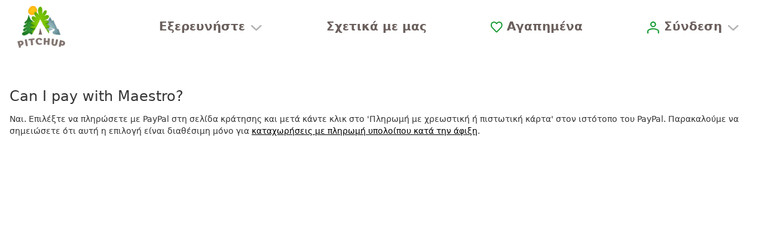

--- FILE ---
content_type: text/html;charset=utf-8
request_url: https://www.pitchup.com/el/about/faqs/can-i-pay-maestro/
body_size: 58061
content:
<!DOCTYPE html><html  lang="el"><head><meta charset="utf-8"><meta name="viewport" content="width=device-width, initial-scale=1"><title>Can I pay with Maestro? | Pitchup.com</title><meta name="robots" content="max-image-preview:large"><meta http-equiv="Accept-CH" content="DPR, Viewport-Width, Width, ECT"><meta name="google" content="notranslate"><meta name="application-name" content="Pitchup.com"><meta name="apple-mobile-web-app-title" content="Pitchup.com"><meta name="theme-color" content="#238338"><meta name="format-detection" content="telephone=no"><meta name="alfred-version" content="alfred@v4.44.36+82798"><meta name="sentry-trace" content="f930e78ddb4d41fd874e0740a8e5b6c0-a2ba27462daaa584"><meta name="baggage" content="sentry-environment=prd,sentry-release=alfred%40v4.44.36%2B82798,sentry-public_key=fb301533a07c43fc892cfefcfd6c724c,sentry-trace_id=f930e78ddb4d41fd874e0740a8e5b6c0,sentry-org_id=1388"><meta property="og:type" content="website"><meta property="og:site_name" content="Pitchup.com"><meta property="og:url" content="https://www.pitchup.com"><meta property="fb:app_id" content="127689162592"><meta name="twitter:card" content="summary"><meta name="twitter:site" content="@pitchup"><meta property="og:image" content="https://www.pitchup.com/app-icons/pitchup_logo_og.png"><meta property="og:image:width" content="1200"><meta property="og:image:height" content="630"><meta property="og:locale" content="el"><meta property="og:locale:alternate" content="en_gb"><meta property="og:locale:alternate" content="en_us"><meta property="og:locale:alternate" content="en_au"><meta property="og:locale:alternate" content="en_ca"><meta property="og:locale:alternate" content="en_nz"><meta property="og:locale:alternate" content="en_za"><meta property="og:locale:alternate" content="en_ie"><meta property="og:locale:alternate" content="fr"><meta property="og:locale:alternate" content="fr_ca"><meta property="og:locale:alternate" content="fr_be"><meta property="og:locale:alternate" content="pt_br"><meta property="og:locale:alternate" content="pt_pt"><meta property="og:locale:alternate" content="zh_hans"><meta property="og:locale:alternate" content="nl"><meta property="og:locale:alternate" content="pl"><meta property="og:locale:alternate" content="ca"><meta property="og:locale:alternate" content="cs"><meta property="og:locale:alternate" content="da"><meta property="og:locale:alternate" content="de"><meta property="og:locale:alternate" content="es"><meta property="og:locale:alternate" content="hu"><meta property="og:locale:alternate" content="it"><meta property="og:locale:alternate" content="no"><meta property="og:locale:alternate" content="ru"><meta property="og:locale:alternate" content="sv"><meta hid="description" name="description" property="og:description" content="Ναι. Επιλέξτε να πληρώσετε με PayPal στη σελίδα κράτησης και μετά κάντε κλικ στο 'Πληρωμή με χρεωστική ή πιστωτική κάρτα' στον ιστότοπο του PayPal. Παρακαλούμε…"><link rel="preconnect" href="https://log.cookieyes.com" data-hid="preconnect-log-cookieyes"><link rel="stylesheet" href="/_nuxt/entry-v2.VDb7pXYw.css" crossorigin><link rel="dns-prefetch" href="https://cdn-cookieyes.com" data-hid="dns-prefetch-cdn-cookieyes"><link rel="dns-prefetch" href="https://directory.cookieyes.com" data-hid="dns-prefetch-directory-cookieyes"><link rel="dns-prefetch" href="https://log.cookieyes.com" data-hid="dns-prefetch-log-cookieyes"><link rel="prefetch" as="script" crossorigin href="/_nuxt/auth-redirect-v2.C_18XQUX.js"><link rel="prefetch" as="script" crossorigin href="/_nuxt/mapsUrlRedirect-v2.BXvwQq1n.js"><link rel="prefetch" as="style" crossorigin href="/_nuxt/CampsiteNotices-v2.SZNksciQ.css"><link rel="prefetch" as="script" crossorigin href="/_nuxt/CampsiteNotices-v2.D8nEoqVZ.js"><link rel="prefetch" as="script" crossorigin href="/_nuxt/exclamation-mark-blue-v2.Cb_RY34J.js"><link rel="prefetch" as="style" crossorigin href="/_nuxt/PopularSearchesGlamping-v2.DkT6flZP.css"><link rel="prefetch" as="script" crossorigin href="/_nuxt/PopularSearchesGlamping-v2.BEyIn5Si.js"><link rel="prefetch" as="style" crossorigin href="/_nuxt/SocialProof-v2.DaSUsXxt.css"><link rel="prefetch" as="script" crossorigin href="/_nuxt/SocialProof-v2.9_J82lsu.js"><link rel="prefetch" as="style" crossorigin href="/_nuxt/BookingMain-v2.D5nG1xTy.css"><link rel="prefetch" as="script" crossorigin href="/_nuxt/BookingMain-v2.DZEubvmX.js"><link rel="prefetch" as="script" crossorigin href="/_nuxt/BookingCampsiteDetails-v2.BOLIf46J.js"><link rel="prefetch" as="script" crossorigin href="/_nuxt/SearchSummaryBarDetailsCalendarSameMonth-v2.CTHbMr2f.js"><link rel="prefetch" as="script" crossorigin href="/_nuxt/PuUtcDate-v2._gA2fQdg.js"><link rel="prefetch" as="script" crossorigin href="/_nuxt/PuDate-v2.CGC2_SN_.js"><link rel="prefetch" as="script" crossorigin href="/_nuxt/LastBooked-v2.D7etRWn2.js"><link rel="prefetch" as="script" crossorigin href="/_nuxt/photoCaptionAltFormatter-v2.DKYq3usG.js"><link rel="prefetch" as="script" crossorigin href="/_nuxt/BookingStayDetails-v2.C8jILfdN.js"><link rel="prefetch" as="script" crossorigin href="/_nuxt/BookingEditIcon-v2.k5fEJfix.js"><link rel="prefetch" as="script" crossorigin href="/_nuxt/pencil-v2.CL6-kNJG.js"><link rel="prefetch" as="script" crossorigin href="/_nuxt/PuCampsiteAvailabilityLink-v2.B67siwv2.js"><link rel="prefetch" as="script" crossorigin href="/_nuxt/PuCategoryIcons-v2.4lnPNL-v.js"><link rel="prefetch" as="script" crossorigin href="/_nuxt/trailer-tent-v2.CV4b_tQr.js"><link rel="prefetch" as="script" crossorigin href="/_nuxt/PitchTypeDimensions-v2.CKULAgOQ.js"><link rel="prefetch" as="script" crossorigin href="/_nuxt/BookingDisallowedSubcategories-v2.B_V-3-OH.js"><link rel="prefetch" as="script" crossorigin href="/_nuxt/UnitPerPitchShortVersion-v2.D9bNCsRH.js"><link rel="prefetch" as="script" crossorigin href="/_nuxt/PuPopover-v2.CjdXexw9.js"><link rel="prefetch" as="script" crossorigin href="/_nuxt/info-v2.BGiUjwnN.js"><link rel="prefetch" as="script" crossorigin href="/_nuxt/close-x-v2.DWX0KylA.js"><link rel="prefetch" as="script" crossorigin href="/_nuxt/BookingParty-v2.swgbUYy9.js"><link rel="prefetch" as="script" crossorigin href="/_nuxt/family-v2.BzZ9h1nq.js"><link rel="prefetch" as="script" crossorigin href="/_nuxt/adult-v2.rI6qKC1K.js"><link rel="prefetch" as="script" crossorigin href="/_nuxt/adults-v2.BaFyCgk5.js"><link rel="prefetch" as="script" crossorigin href="/_nuxt/group-v2.CiCTBfuu.js"><link rel="prefetch" as="script" crossorigin href="/_nuxt/children-v2.BMeawZpi.js"><link rel="prefetch" as="script" crossorigin href="/_nuxt/dog-green-v2.JwD8KG0o.js"><link rel="prefetch" as="script" crossorigin href="/_nuxt/DateRange-v2.tnkhrSGl.js"><link rel="prefetch" as="script" crossorigin href="/_nuxt/calendar-star-blue-v2.UA7ENlQF.js"><link rel="prefetch" as="script" crossorigin href="/_nuxt/BookingForm-v2.BNrJ3-1-.js"><link rel="prefetch" as="script" crossorigin href="/_nuxt/BookingMyDetails-v2.BFKyVTrm.js"><link rel="prefetch" as="script" crossorigin href="/_nuxt/AccountSection-v2.DoCEnp5X.js"><link rel="prefetch" as="script" crossorigin href="/_nuxt/LoginModal-v2.CkyKj69d.js"><link rel="prefetch" as="script" crossorigin href="/_nuxt/LoginForm-v2.Bk9v3Tr4.js"><link rel="prefetch" as="script" crossorigin href="/_nuxt/SocialLogin-v2.P2pxaBz_.js"><link rel="prefetch" as="script" crossorigin href="/_nuxt/GoogleLoginButton-v2.Ktcff27a.js"><link rel="prefetch" as="script" crossorigin href="/_nuxt/useGoogleSignIn-v2.DQ38gIfO.js"><link rel="prefetch" as="script" crossorigin href="/_nuxt/FacebookContinueButton-v2.DvdKI9TN.js"><link rel="prefetch" as="script" crossorigin href="/_nuxt/BaseInput-v2.b5zJYog4.js"><link rel="prefetch" as="script" crossorigin href="/_nuxt/InputErrorMessage-v2.DKCHGFG_.js"><link rel="prefetch" as="script" crossorigin href="/_nuxt/vee-validate-zod-v2.D-qkptZR.js"><link rel="prefetch" as="script" crossorigin href="/_nuxt/vee-validate-v2.DKtJPS3C.js"><link rel="prefetch" as="script" crossorigin href="/_nuxt/BasePassword-v2.BcnqtFJp.js"><link rel="prefetch" as="script" crossorigin href="/_nuxt/BaseCheckbox-v2.BD36lFil.js"><link rel="prefetch" as="script" crossorigin href="/_nuxt/ResetPassword-v2.-ncUxj_p.js"><link rel="prefetch" as="script" crossorigin href="/_nuxt/BaseSubmitButton-v2.DP5we2ca.js"><link rel="prefetch" as="script" crossorigin href="/_nuxt/LoadingSpinner-v2.BaSJWiWv.js"><link rel="prefetch" as="script" crossorigin href="/_nuxt/inversify.config-v2.-qg3jQ9m.js"><link rel="prefetch" as="script" crossorigin href="/_nuxt/PuModal-v2.DyTa0UDW.js"><link rel="prefetch" as="script" crossorigin href="/_nuxt/x-v2.DLRyIVZR.js"><link rel="prefetch" as="script" crossorigin href="/_nuxt/pitchup-favicon-v2.Bdpk39F1.js"><link rel="prefetch" as="script" crossorigin href="/_nuxt/BaseCountry-v2.DKi44mZ-.js"><link rel="prefetch" as="script" crossorigin href="/_nuxt/BaseSelect-v2.BuzSCrzq.js"><link rel="prefetch" as="script" crossorigin href="/_nuxt/useCountriesStore-v2.Cu0wzm17.js"><link rel="prefetch" as="script" crossorigin href="/_nuxt/BasePhone-v2.DQJ4iwVq.js"><link rel="prefetch" as="script" crossorigin href="/_nuxt/isUndefined-v2.DlNMhxjU.js"><link rel="prefetch" as="script" crossorigin href="/_nuxt/PasswordSection-v2.C7UbXyIu.js"><link rel="prefetch" as="script" crossorigin href="/_nuxt/BookingOtherDetails-v2.DXzPOODK.js"><link rel="prefetch" as="script" crossorigin href="/_nuxt/BaseTextarea-v2.BE8V4sdH.js"><link rel="prefetch" as="script" crossorigin href="/_nuxt/BookingCosts-v2.BuwKHaH-.js"><link rel="prefetch" as="script" crossorigin href="/_nuxt/PuPrice-v2.4D59JR9S.js"><link rel="prefetch" as="script" crossorigin href="/_nuxt/formatCurrency-v2.BD4nc-oM.js"><link rel="prefetch" as="script" crossorigin href="/_nuxt/CompulsoryExtras-v2.BBpqROAx.js"><link rel="prefetch" as="script" crossorigin href="/_nuxt/ExtraDescription-v2.DEAQkTeD.js"><link rel="prefetch" as="script" crossorigin href="/_nuxt/ExtraChoices-v2.jF1mTCDM.js"><link rel="prefetch" as="script" crossorigin href="/_nuxt/ExtraChoice-v2.HRvcMymE.js"><link rel="prefetch" as="script" crossorigin href="/_nuxt/BaseExtra-v2.BQBCPRCU.js"><link rel="prefetch" as="script" crossorigin href="/_nuxt/GoogleTranslateButton-v2.CD2b6Cm9.js"><link rel="prefetch" as="script" crossorigin href="/_nuxt/AdditionalTaxes-v2.Dx-Gqw9z.js"><link rel="prefetch" as="script" crossorigin href="/_nuxt/BookingTotalCost-v2.C_g-yUB1.js"><link rel="prefetch" as="script" crossorigin href="/_nuxt/BookingTotalStay-v2.Gg5jf63Z.js"><link rel="prefetch" as="script" crossorigin href="/_nuxt/ArrivalTaxes-v2.Dd3fVeGS.js"><link rel="prefetch" as="script" crossorigin href="/_nuxt/BookingPaymentDeferred-v2.mHEe4q6r.js"><link rel="prefetch" as="script" crossorigin href="/_nuxt/BookingPaymentImmediate-v2.CkHqDo3h.js"><link rel="prefetch" as="script" crossorigin href="/_nuxt/BookingPaymentPitchupOnly-v2.DhS8_bcR.js"><link rel="prefetch" as="script" crossorigin href="/_nuxt/BookingTaxTerms-v2.OcFAWoir.js"><link rel="prefetch" as="script" crossorigin href="/_nuxt/BookingCityTax-v2.DwSSu3gF.js"><link rel="prefetch" as="script" crossorigin href="/_nuxt/newlinesToHtmlBR-v2.rOaWIBw1.js"><link rel="prefetch" as="script" crossorigin href="/_nuxt/BookingExclusiveTaxes-v2.DBz1o5Og.js"><link rel="prefetch" as="script" crossorigin href="/_nuxt/BookingCancellationPolicy-v2.DoqsZC01.js"><link rel="prefetch" as="script" crossorigin href="/_nuxt/VueHooksInfoMixin-v2.D86_k6iI.js"><link rel="prefetch" as="script" crossorigin href="/_nuxt/PermittedArrivalDepartureTimesSection-v2.DN5yIntZ.js"><link rel="prefetch" as="script" crossorigin href="/_nuxt/PermittedArrivalDepartureTimes-v2.BkjhH4i9.js"><link rel="prefetch" as="script" crossorigin href="/_nuxt/BookingEstimateTimeOfArrival-v2.Dw3-tTML.js"><link rel="prefetch" as="script" crossorigin href="/_nuxt/GooglePayButton-v2.BGMgOCbq.js"><link rel="prefetch" as="script" crossorigin href="/_nuxt/ApplePayButton-v2.KDq8aRW1.js"><link rel="prefetch" as="script" crossorigin href="/_nuxt/BookingPaypalButton-v2.Cfq_wHYt.js"><link rel="prefetch" as="script" crossorigin href="/_nuxt/BookingPaymentStatusServiceFetch-v2.Cjp4EoDq.js"><link rel="prefetch" as="script" crossorigin href="/_nuxt/useStripeStore-v2.B7tm0_Tz.js"><link rel="prefetch" as="script" crossorigin href="/_nuxt/useFormStore-v2.By0pmSjf.js"><link rel="prefetch" as="script" crossorigin href="/_nuxt/StateStringsMatches-v2.C_NA3ICb.js"><link rel="prefetch" as="script" crossorigin href="/_nuxt/BookingMessageModal-v2.PB8oUMcr.js"><link rel="prefetch" as="script" crossorigin href="/_nuxt/inversify.config-v2.Cg6Tho0W.js"><link rel="prefetch" as="style" crossorigin href="/_nuxt/FavouriteAddFormWishlist-v2.BF6WFT-3.css"><link rel="prefetch" as="script" crossorigin href="/_nuxt/FavouriteAddFormWishlist-v2.B_9XtAT1.js"><link rel="prefetch" as="style" crossorigin href="/_nuxt/personal-details-show-v2.dhv4Wnb3.css"><link rel="prefetch" as="script" crossorigin href="/_nuxt/personal-details-show-v2.DoB75ccR.js"><link rel="prefetch" as="script" crossorigin href="/_nuxt/car-front-v2.BeHYSkJk.js"><link rel="prefetch" as="style" crossorigin href="/_nuxt/PostReviewMain-v2.D4VFyqCJ.css"><link rel="prefetch" as="script" crossorigin href="/_nuxt/PostReviewMain-v2.BE49od0i.js"><link rel="prefetch" as="script" crossorigin href="/_nuxt/add-a-review-v2.BE9aSIZF.js"><link rel="prefetch" as="script" crossorigin href="/_nuxt/add-campsite-review-form-v2.tB08Bjf1.js"><link rel="prefetch" as="script" crossorigin href="/_nuxt/review-star-rating-v2.DH9_mOv7.js"><link rel="prefetch" as="script" crossorigin href="/_nuxt/StarRatingAccessible-v2.DHqXqZRM.js"><link rel="prefetch" as="script" crossorigin href="/_nuxt/SingleStar-v2.CS103FXe.js"><link rel="prefetch" as="script" crossorigin href="/_nuxt/PuAccordion-v2.DKSLraCY.js"><link rel="prefetch" as="script" crossorigin href="/_nuxt/PuAccordionStateless-v2.PDhPjOdQ.js"><link rel="prefetch" as="script" crossorigin href="/_nuxt/BaseRadioOptions-v2.BFGpfpIt.js"><link rel="prefetch" as="script" crossorigin href="/_nuxt/CampsiteImageUploader-v2.C8gEkp-P.js"><link rel="prefetch" as="script" crossorigin href="/_nuxt/UploadedImagePreview-v2.Dh0W3TMy.js"><link rel="prefetch" as="script" crossorigin href="/_nuxt/StateMatches-v2.K0NA1p_o.js"><link rel="prefetch" as="script" crossorigin href="/_nuxt/DeleteButtonWithPrompt-v2.ou0NIVAr.js"><link rel="prefetch" as="script" crossorigin href="/_nuxt/BaseButton-v2.CvcWLjkX.js"><link rel="prefetch" as="script" crossorigin href="/_nuxt/bin-v2.CO0sr7QO.js"><link rel="prefetch" as="script" crossorigin href="/_nuxt/Filestack-v2.CxNbRQpY.js"><link rel="prefetch" as="script" crossorigin href="/_nuxt/apiErrorReporter-v2.DplOp2bd.js"><link rel="prefetch" as="script" crossorigin href="/_nuxt/CustomError-v2.h9ufgtDM.js"><link rel="prefetch" as="script" crossorigin href="/_nuxt/UserBookingsRepositoryFetch-v2.CCymbn_E.js"><link rel="prefetch" as="script" crossorigin href="/_nuxt/BaseApiValidationError-v2.D6fgBFpu.js"><link rel="prefetch" as="style" crossorigin href="/_nuxt/FilterAndSortMain-v2.DaNtsHBD.css"><link rel="prefetch" as="script" crossorigin href="/_nuxt/FilterAndSortMain-v2.DEzOxt_q.js"><link rel="prefetch" as="script" crossorigin href="/_nuxt/FilterAndSortNavItem-v2.Bi70u7H4.js"><link rel="prefetch" as="script" crossorigin href="/_nuxt/SearchSummaryBarDetailsFacets-v2.CNl9IwRB.js"><link rel="prefetch" as="script" crossorigin href="/_nuxt/CategoryFacetLinker-v2.B7QOB2j4.js"><link rel="prefetch" as="script" crossorigin href="/_nuxt/SearchSummaryBarDetailsBounds-v2.1TkwtyRF.js"><link rel="prefetch" as="script" crossorigin href="/_nuxt/SearchSummaryBarDetailsPriceRange-v2.B0J8E22o.js"><link rel="prefetch" as="script" crossorigin href="/_nuxt/PuPriceRounded-v2.CxsRmMqW.js"><link rel="prefetch" as="script" crossorigin href="/_nuxt/FilterAndSortSortOptions-v2.DCo47FqV.js"><link rel="prefetch" as="script" crossorigin href="/_nuxt/BaseRadio-v2.-RWmzl3P.js"><link rel="prefetch" as="script" crossorigin href="/_nuxt/FilterAndSortLocation-v2.WDUsZnqf.js"><link rel="prefetch" as="script" crossorigin href="/_nuxt/BaseTree-v2.CEgHdrbf.js"><link rel="prefetch" as="script" crossorigin href="/_nuxt/scroll-v2.C4tWxj3W.js"><link rel="prefetch" as="script" crossorigin href="/_nuxt/useSearchWizardStore-v2.CiwTVVm5.js"><link rel="prefetch" as="script" crossorigin href="/_nuxt/inversify.config-v2.BAr7zoYX.js"><link rel="prefetch" as="script" crossorigin href="/_nuxt/isSymbol-v2.B6F5rAGT.js"><link rel="prefetch" as="script" crossorigin href="/_nuxt/_defineProperty-v2.D60ht9Y0.js"><link rel="prefetch" as="script" crossorigin href="/_nuxt/FilterAndSortRadius-v2.CNQmovfd.js"><link rel="prefetch" as="script" crossorigin href="/_nuxt/WithinInput-v2.B4CDyjGn.js"><link rel="prefetch" as="script" crossorigin href="/_nuxt/FilterAndSortCategories-v2.COz5mBhb.js"><link rel="prefetch" as="script" crossorigin href="/_nuxt/SelectedCategories-v2.Bq2F_5Tg.js"><link rel="prefetch" as="script" crossorigin href="/_nuxt/CategoriesSelector-v2.jeqJ8CuR.js"><link rel="prefetch" as="script" crossorigin href="/_nuxt/FilterAndSortPrice-v2.Ce-yNoLc.js"><link rel="prefetch" as="script" crossorigin href="/_nuxt/FilterAndSortPriceSlider-v2.BQ-TeFNh.js"><link rel="prefetch" as="script" crossorigin href="/_nuxt/FilterAndSortPriceSliderHistogram-v2.BHHv2CHG.js"><link rel="prefetch" as="script" crossorigin href="/_nuxt/refresh-v2.Bzl8G1J6.js"><link rel="prefetch" as="script" crossorigin href="/_nuxt/FilterAndSortFacets-v2.CEO8MAzS.js"><link rel="prefetch" as="script" crossorigin href="/_nuxt/FilterAndSortFacetsGroupRanked-v2.DhXA0ulZ.js"><link rel="prefetch" as="script" crossorigin href="/_nuxt/FilterAndSortFacetsGroupDefault-v2.DRFGWFhr.js"><link rel="prefetch" as="script" crossorigin href="/_nuxt/FilterAndSortFooter-v2.DhpddSIO.js"><link rel="prefetch" as="script" crossorigin href="/_nuxt/routeHelpers-v2.BwwSbffA.js"><link rel="prefetch" as="script" crossorigin href="/_nuxt/basic-v2.DAw7aTPa.js"><link rel="prefetch" as="script" crossorigin href="/_nuxt/booking-v2.CcdwnuP2.js"><link rel="prefetch" as="script" crossorigin href="/_nuxt/default-no-footer-v2.d3_CVswx.js"><link rel="prefetch" as="script" crossorigin href="/_nuxt/ErrorCaptured-v2.DxIHMikR.js"><link rel="prefetch" as="script" crossorigin href="/_nuxt/error-v2.CEXQXW-W.js"><link rel="prefetch" as="script" crossorigin href="/_nuxt/homepage-layout-v2.84FcKGTC.js"><link rel="prefetch" as="script" crossorigin href="/_nuxt/no-navbar-v2.UmaG9j4l.js"><link rel="prefetch" as="script" crossorigin href="/_nuxt/FeefoBadge-v2.Ga8lfe2I.js"><link rel="prefetch" as="script" crossorigin href="/_nuxt/FooterLinks-v2.BNQ2aFqH.js"><link rel="prefetch" as="script" crossorigin href="/_nuxt/user-account-desktop-v2.B5Qyy42p.js"><link rel="prefetch" as="script" crossorigin href="/_nuxt/UserAccountUsersInfo-v2.CUbCu7GD.js"><link rel="prefetch" as="script" crossorigin href="/_nuxt/AccountSectionsMenu-v2.CCxDT4Bp.js"><link rel="prefetch" as="script" crossorigin href="/_nuxt/UserAccountFooter-v2.D0CcRIp6.js"><link rel="prefetch" as="script" crossorigin href="/_nuxt/user-account-v2.DbGWvi5O.js"><link rel="prefetch" as="script" crossorigin href="/_nuxt/sentry.client.config-v2.D5-tteZo.js"><link rel="prefetch" as="script" crossorigin href="/_nuxt/index-v2.CAgYAe-3.js"><link rel="prefetch" as="script" crossorigin href="/_nuxt/ca-ES-v2.DwDgsT6o.js"><link rel="prefetch" as="script" crossorigin href="/_nuxt/time-v2.0-d_Q4kQ.js"><link rel="prefetch" as="script" crossorigin href="/_nuxt/cs-CZ-v2.CwhZP--h.js"><link rel="prefetch" as="script" crossorigin href="/_nuxt/da-DK-v2.C9tZEj1K.js"><link rel="prefetch" as="script" crossorigin href="/_nuxt/de-DE-v2.UksqwqTY.js"><link rel="prefetch" as="script" crossorigin href="/_nuxt/el-GR-v2.jtMcHm5P.js"><link rel="prefetch" as="script" crossorigin href="/_nuxt/en-AU-v2.DjCowVN0.js"><link rel="prefetch" as="script" crossorigin href="/_nuxt/en-CA-v2.NLRaMT9b.js"><link rel="prefetch" as="script" crossorigin href="/_nuxt/en-IE-v2.Ci-QNtFo.js"><link rel="prefetch" as="script" crossorigin href="/_nuxt/en-NZ-v2.Dt7nwTtQ.js"><link rel="prefetch" as="script" crossorigin href="/_nuxt/en-US-v2.CoEhwGPI.js"><link rel="prefetch" as="script" crossorigin href="/_nuxt/en-ZA-v2.EzmvNjod.js"><link rel="prefetch" as="script" crossorigin href="/_nuxt/en-v2.B3whVn-j.js"><link rel="prefetch" as="script" crossorigin href="/_nuxt/es-ES-v2.CuyAcbth.js"><link rel="prefetch" as="script" crossorigin href="/_nuxt/fr-BE-v2.D-yTsMMw.js"><link rel="prefetch" as="script" crossorigin href="/_nuxt/fr-CA-v2.lOoaoG1y.js"><link rel="prefetch" as="script" crossorigin href="/_nuxt/fr-FR-v2.BtqUAAe5.js"><link rel="prefetch" as="script" crossorigin href="/_nuxt/hu-HU-v2.0ZFEs_Us.js"><link rel="prefetch" as="script" crossorigin href="/_nuxt/it-IT-v2.BhFy_zkd.js"><link rel="prefetch" as="script" crossorigin href="/_nuxt/nl-NL-v2.BU2V0rE_.js"><link rel="prefetch" as="script" crossorigin href="/_nuxt/no-NO-v2.QewewIB8.js"><link rel="prefetch" as="script" crossorigin href="/_nuxt/pl-PL-v2.CXiU3SoJ.js"><link rel="prefetch" as="script" crossorigin href="/_nuxt/pt-BR-v2.r0VnZ7Fy.js"><link rel="prefetch" as="script" crossorigin href="/_nuxt/pt-PT-v2.CmixyMe3.js"><link rel="prefetch" as="script" crossorigin href="/_nuxt/ru-RU-v2.DdVwlrvX.js"><link rel="prefetch" as="script" crossorigin href="/_nuxt/sv-SE-v2.yVsB_U9g.js"><link rel="prefetch" as="script" crossorigin href="/_nuxt/zh-CN-v2.CNTqLaK3.js"><link rel="prefetch" as="script" crossorigin href="/_nuxt/jump.module-v2.fW43J3M6.js"><link rel="prefetch" as="script" crossorigin href="/_nuxt/workbox-window.prod.es5-v2.BR-HC0J-.js"><link rel="prefetch" as="script" crossorigin href="/_nuxt/app-header-v2.DwBhMewB.js"><link rel="prefetch" as="script" crossorigin href="/_nuxt/PuSearchWizardLink-v2.57Ww6_HX.js"><link rel="prefetch" as="script" crossorigin href="/_nuxt/AppFooter-v2.C05HpvNV.js"><link rel="prefetch" as="script" crossorigin href="/_nuxt/AccountHome-v2.ByM0W5OI.js"><link rel="prefetch" as="script" crossorigin href="/_nuxt/AccountDashboard-v2.kiVpxVaA.js"><link rel="prefetch" as="script" crossorigin href="/_nuxt/AccountDashboardMessages-v2.X-nlzNeV.js"><link rel="prefetch" as="script" crossorigin href="/_nuxt/RecentSearches-v2.BjIYOIXV.js"><link rel="prefetch" as="script" crossorigin href="/_nuxt/calendar-blue-v2.hmYLIpoj.js"><link rel="prefetch" as="script" crossorigin href="/_nuxt/NewUser-v2.B1Ynz-pH.js"><link rel="prefetch" as="script" crossorigin href="/_nuxt/AppMenu-v2.j7MSrCyQ.js"><link rel="prefetch" as="script" crossorigin href="/_nuxt/owners-background-icon-v2.H7ZQEBoH.js"><link rel="prefetch" as="script" crossorigin href="/_nuxt/GoogleOneTap-v2.62jnVUAB.js"><link rel="prefetch" as="image" type="image/jpeg" href="/_nuxt/dogs-v2.DlNxF_Tg.jpg"><link rel="prefetch" as="image" type="image/png" href="/_nuxt/review-awards-v2.DaqrrKr7.png"><link rel="prefetch" as="image" type="image/jpeg" href="/_nuxt/wild-v2.pSPt-IRV.jpg"><link rel="prefetch" as="image" type="image/png" href="/_nuxt/pitchup-logo-v2.49Qhm04M.png"><link rel="prefetch" as="image" type="image/jpeg" href="/_nuxt/footer-background-800-v2.C2eVBNW0.jpg"><link rel="prefetch" as="image" type="image/jpeg" href="/_nuxt/footer-background-1200-v2.QymfaLDT.jpg"><link rel="prefetch" as="image" type="image/jpeg" href="/_nuxt/footer-background-1600-v2.BeFAiDGX.jpg"><link rel="prefetch" as="image" type="image/jpeg" href="/_nuxt/footer-background-2000-v2.DWYC5QQ8.jpg"><link rel="prefetch" as="image" type="image/svg+xml" href="/_nuxt/google-pay-v2.BjRa3HQm.svg"><link rel="prefetch" as="image" type="image/svg+xml" href="/_nuxt/mastercard-v2.D6mJcliz.svg"><link rel="prefetch" as="image" type="image/svg+xml" href="/_nuxt/paypal-v2.TFZsZNnI.svg"><link rel="prefetch" as="image" type="image/svg+xml" href="/_nuxt/AC-v2.SSPFRiRi.svg"><link rel="prefetch" as="image" type="image/svg+xml" href="/_nuxt/AD-v2.VIxDOz_I.svg"><link rel="prefetch" as="image" type="image/svg+xml" href="/_nuxt/AF-v2.Dv_OJ5Rp.svg"><link rel="prefetch" as="image" type="image/svg+xml" href="/_nuxt/AL-v2.3lyr-c7S.svg"><link rel="prefetch" as="image" type="image/svg+xml" href="/_nuxt/AQ-v2.UJB4WIJV.svg"><link rel="prefetch" as="image" type="image/svg+xml" href="/_nuxt/AR-v2._J8IH3Xq.svg"><link rel="prefetch" as="image" type="image/svg+xml" href="/_nuxt/AS-v2.Cn3vGqni.svg"><link rel="prefetch" as="image" type="image/svg+xml" href="/_nuxt/BM-v2.CqUtTfs5.svg"><link rel="prefetch" as="image" type="image/svg+xml" href="/_nuxt/BN-v2.NrFV9hu8.svg"><link rel="prefetch" as="image" type="image/svg+xml" href="/_nuxt/BR-v2.Bo6owTTs.svg"><link rel="prefetch" as="image" type="image/svg+xml" href="/_nuxt/BT-v2.B2Xr8OzG.svg"><link rel="prefetch" as="image" type="image/svg+xml" href="/_nuxt/BZ-v2.YhYlk2gZ.svg"><link rel="prefetch" as="image" type="image/svg+xml" href="/_nuxt/CC-v2.zDmykS6H.svg"><link rel="prefetch" as="image" type="image/svg+xml" href="/_nuxt/CY-v2.CVIaC2IJ.svg"><link rel="prefetch" as="image" type="image/svg+xml" href="/_nuxt/IO-v2.BYNDnoGZ.svg"><link rel="prefetch" as="image" type="image/svg+xml" href="/_nuxt/DM-v2.BThbnSBd.svg"><link rel="prefetch" as="image" type="image/svg+xml" href="/_nuxt/DO-v2.NMs2nKmn.svg"><link rel="prefetch" as="image" type="image/svg+xml" href="/_nuxt/EC-v2.BuqWLkYm.svg"><link rel="prefetch" as="image" type="image/svg+xml" href="/_nuxt/EG-v2.BmH8FTsc.svg"><link rel="prefetch" as="image" type="image/svg+xml" href="/_nuxt/ER-v2.B8HlL9fn.svg"><link rel="prefetch" as="image" type="image/svg+xml" href="/_nuxt/FJ-v2.IOWSJsH7.svg"><link rel="prefetch" as="image" type="image/svg+xml" href="/_nuxt/FK-v2.C7cDgqLe.svg"><link rel="prefetch" as="image" type="image/svg+xml" href="/_nuxt/GI-v2.DrZzYFux.svg"><link rel="prefetch" as="image" type="image/svg+xml" href="/_nuxt/GP-v2.DRn6dhWX.svg"><link rel="prefetch" as="image" type="image/svg+xml" href="/_nuxt/GQ-v2.JTukp_pP.svg"><link rel="prefetch" as="image" type="image/svg+xml" href="/_nuxt/GS-v2.B_dwjYi-.svg"><link rel="prefetch" as="image" type="image/svg+xml" href="/_nuxt/GT-v2.V3El5SLE.svg"><link rel="prefetch" as="image" type="image/svg+xml" href="/_nuxt/GU-v2.Bm99rsuU.svg"><link rel="prefetch" as="image" type="image/svg+xml" href="/_nuxt/HR-v2.C6a6gjD9.svg"><link rel="prefetch" as="image" type="image/svg+xml" href="/_nuxt/HT-v2.C4QttyqB.svg"><link rel="prefetch" as="image" type="image/svg+xml" href="/_nuxt/IC-v2.D3EGbF3b.svg"><link rel="prefetch" as="image" type="image/svg+xml" href="/_nuxt/IM-v2.Bws2rKtC.svg"><link rel="prefetch" as="image" type="image/svg+xml" href="/_nuxt/JE-v2.v6y85_Vm.svg"><link rel="prefetch" as="image" type="image/svg+xml" href="/_nuxt/KH-v2.DC-6CBYg.svg"><link rel="prefetch" as="image" type="image/svg+xml" href="/_nuxt/KY-v2.BbKl1EHH.svg"><link rel="prefetch" as="image" type="image/svg+xml" href="/_nuxt/KZ-v2.Dlfj-Vhc.svg"><link rel="prefetch" as="image" type="image/svg+xml" href="/_nuxt/LB-v2.CbTYrRVs.svg"><link rel="prefetch" as="image" type="image/svg+xml" href="/_nuxt/LI-v2.CuhwKmkY.svg"><link rel="prefetch" as="image" type="image/svg+xml" href="/_nuxt/LK-v2.Cm5G3O5e.svg"><link rel="prefetch" as="image" type="image/svg+xml" href="/_nuxt/MD-v2.D89q-g_Y.svg"><link rel="prefetch" as="image" type="image/svg+xml" href="/_nuxt/ME-v2.pNlB6mE5.svg"><link rel="prefetch" as="image" type="image/svg+xml" href="/_nuxt/MO-v2.B0YFnA7G.svg"><link rel="prefetch" as="image" type="image/svg+xml" href="/_nuxt/MP-v2.DEIuyk4E.svg"><link rel="prefetch" as="image" type="image/svg+xml" href="/_nuxt/MS-v2.CCntGKg9.svg"><link rel="prefetch" as="image" type="image/svg+xml" href="/_nuxt/MT-v2.D4kUQTfr.svg"><link rel="prefetch" as="image" type="image/svg+xml" href="/_nuxt/MX-v2.BpRbtFd2.svg"><link rel="prefetch" as="image" type="image/svg+xml" href="/_nuxt/MZ-v2.CBKAR1PF.svg"><link rel="prefetch" as="image" type="image/svg+xml" href="/_nuxt/NF-v2.Caapjwtx.svg"><link rel="prefetch" as="image" type="image/svg+xml" href="/_nuxt/NI-v2.ytNPn6fU.svg"><link rel="prefetch" as="image" type="image/svg+xml" href="/_nuxt/OM-v2.Dr59nfpU.svg"><link rel="prefetch" as="image" type="image/svg+xml" href="/_nuxt/PF-v2.BObmo6a6.svg"><link rel="prefetch" as="image" type="image/svg+xml" href="/_nuxt/PG-v2.B-H1U4rt.svg"><link rel="prefetch" as="image" type="image/svg+xml" href="/_nuxt/PM-v2.G_9yImSm.svg"><link rel="prefetch" as="image" type="image/svg+xml" href="/_nuxt/PN-v2.mFCgvktZ.svg"><link rel="prefetch" as="image" type="image/svg+xml" href="/_nuxt/PT-v2.DtJ4jvbQ.svg"><link rel="prefetch" as="image" type="image/svg+xml" href="/_nuxt/PY-v2.BXemvMZ1.svg"><link rel="prefetch" as="image" type="image/svg+xml" href="/_nuxt/RS-v2.Jss9QkZ3.svg"><link rel="prefetch" as="image" type="image/svg+xml" href="/_nuxt/SA-v2.EscauKAn.svg"><link rel="prefetch" as="image" type="image/svg+xml" href="/_nuxt/SH-v2.Dy06VfRM.svg"><link rel="prefetch" as="image" type="image/svg+xml" href="/_nuxt/SM-v2.BCLUsmi_.svg"><link rel="prefetch" as="image" type="image/svg+xml" href="/_nuxt/SV-v2.Sce9IpT9.svg"><link rel="prefetch" as="image" type="image/svg+xml" href="/_nuxt/SX-v2.1sjK7lIH.svg"><link rel="prefetch" as="image" type="image/svg+xml" href="/_nuxt/SZ-v2.Bz7PsXjG.svg"><link rel="prefetch" as="image" type="image/svg+xml" href="/_nuxt/TA-v2.8QldIe57.svg"><link rel="prefetch" as="image" type="image/svg+xml" href="/_nuxt/TC-v2.DCySGizd.svg"><link rel="prefetch" as="image" type="image/svg+xml" href="/_nuxt/TM-v2.-S-SReBa.svg"><link rel="prefetch" as="image" type="image/svg+xml" href="/_nuxt/UG-v2.Dq0S3wpM.svg"><link rel="prefetch" as="image" type="image/svg+xml" href="/_nuxt/VA-v2.BwkYLRjR.svg"><link rel="prefetch" as="image" type="image/svg+xml" href="/_nuxt/VG-v2.BR5dMhtx.svg"><link rel="prefetch" as="image" type="image/svg+xml" href="/_nuxt/VI-v2.yHV2dgGE.svg"><link rel="prefetch" as="image" type="image/svg+xml" href="/_nuxt/XK-v2.pbZb9KCk.svg"><link rel="prefetch" as="image" type="image/svg+xml" href="/_nuxt/YT-v2.BnkFmupf.svg"><link rel="prefetch" as="image" type="image/svg+xml" href="/_nuxt/ZM-v2.BoTMJm7Y.svg"><link rel="prefetch" as="image" type="image/svg+xml" href="/_nuxt/ZW-v2.UK1Tl6bT.svg"><link rel="prefetch" as="script" crossorigin href="/_nuxt/about_contact_customer-v2.C7O3zcyw.js"><link rel="prefetch" as="script" crossorigin href="/_nuxt/about_contact_manager-v2.BUeeMa3R.js"><link rel="prefetch" as="script" crossorigin href="/_nuxt/footer_links-v2.ykYjnqcG.js"><link rel="prefetch" as="script" crossorigin href="/_nuxt/footer_links_about-v2.MSH_Nln-.js"><link rel="prefetch" as="script" crossorigin href="/_nuxt/footer_links_sitemap-v2.Cx2UsVuz.js"><link rel="prefetch" as="script" crossorigin href="/_nuxt/about_contact_customer-v2.DKgbho8I.js"><link rel="prefetch" as="script" crossorigin href="/_nuxt/about_contact_manager-v2.B-A-URRr.js"><link rel="prefetch" as="script" crossorigin href="/_nuxt/footer_links-v2.d1R5hUto.js"><link rel="prefetch" as="script" crossorigin href="/_nuxt/footer_links_about-v2.FzbQXfGL.js"><link rel="prefetch" as="script" crossorigin href="/_nuxt/footer_links_sitemap-v2.CkEX6vKW.js"><link rel="prefetch" as="script" crossorigin href="/_nuxt/about_contact_customer-v2.D-SRDeGi.js"><link rel="prefetch" as="script" crossorigin href="/_nuxt/about_contact_manager-v2.BCLvDkuP.js"><link rel="prefetch" as="script" crossorigin href="/_nuxt/footer_links-v2.BzlI1aVV.js"><link rel="prefetch" as="script" crossorigin href="/_nuxt/footer_links_about-v2.BqbodyoW.js"><link rel="prefetch" as="script" crossorigin href="/_nuxt/footer_links_sitemap-v2.CpSBKEOB.js"><link rel="prefetch" as="script" crossorigin href="/_nuxt/about_contact_customer-v2.ImpObtpq.js"><link rel="prefetch" as="script" crossorigin href="/_nuxt/about_contact_manager-v2.DsEDHnfl.js"><link rel="prefetch" as="script" crossorigin href="/_nuxt/footer_links-v2.5tiAR-vl.js"><link rel="prefetch" as="script" crossorigin href="/_nuxt/footer_links_about-v2.DEqddgW4.js"><link rel="prefetch" as="script" crossorigin href="/_nuxt/footer_links_sitemap-v2.DZ2wICNG.js"><link rel="prefetch" as="script" crossorigin href="/_nuxt/about_contact_customer-v2.CineGW-w.js"><link rel="prefetch" as="script" crossorigin href="/_nuxt/about_contact_manager-v2.DE_XRLCV.js"><link rel="prefetch" as="script" crossorigin href="/_nuxt/footer_links-v2.DVc_-5bu.js"><link rel="prefetch" as="script" crossorigin href="/_nuxt/footer_links_about-v2.Dhp0IgwR.js"><link rel="prefetch" as="script" crossorigin href="/_nuxt/footer_links_sitemap-v2.akMgy0w0.js"><link rel="prefetch" as="script" crossorigin href="/_nuxt/about_contact_customer-v2.DeA5dwfL.js"><link rel="prefetch" as="script" crossorigin href="/_nuxt/about_contact_manager-v2.DpmgQVOh.js"><link rel="prefetch" as="script" crossorigin href="/_nuxt/footer_links-v2.D6njTr_c.js"><link rel="prefetch" as="script" crossorigin href="/_nuxt/footer_links_about-v2.Bv2il_Gc.js"><link rel="prefetch" as="script" crossorigin href="/_nuxt/footer_links_sitemap-v2.2rH8Ys1j.js"><link rel="prefetch" as="script" crossorigin href="/_nuxt/about_contact_customer-v2.D4r0vYLR.js"><link rel="prefetch" as="script" crossorigin href="/_nuxt/about_contact_manager-v2.DQknPUTa.js"><link rel="prefetch" as="script" crossorigin href="/_nuxt/footer_links-v2.CMTlI0eo.js"><link rel="prefetch" as="script" crossorigin href="/_nuxt/footer_links_about-v2.DzS_78q-.js"><link rel="prefetch" as="script" crossorigin href="/_nuxt/footer_links_sitemap-v2.BtV5YmXT.js"><link rel="prefetch" as="script" crossorigin href="/_nuxt/about_contact_customer-v2.gv-tpG6q.js"><link rel="prefetch" as="script" crossorigin href="/_nuxt/about_contact_manager-v2.CPTJr8vs.js"><link rel="prefetch" as="script" crossorigin href="/_nuxt/footer_links-v2.BbiglzXt.js"><link rel="prefetch" as="script" crossorigin href="/_nuxt/footer_links_about-v2.BQ9rGjo2.js"><link rel="prefetch" as="script" crossorigin href="/_nuxt/footer_links_sitemap-v2.CrwbhqzX.js"><link rel="prefetch" as="script" crossorigin href="/_nuxt/about_contact_customer-v2.wADRMZ6T.js"><link rel="prefetch" as="script" crossorigin href="/_nuxt/about_contact_manager-v2.CaWPVxi9.js"><link rel="prefetch" as="script" crossorigin href="/_nuxt/footer_links-v2.fbWdLp3S.js"><link rel="prefetch" as="script" crossorigin href="/_nuxt/footer_links_about-v2.BkyifgTn.js"><link rel="prefetch" as="script" crossorigin href="/_nuxt/footer_links_sitemap-v2._Gbn_XNJ.js"><link rel="prefetch" as="script" crossorigin href="/_nuxt/about_contact_customer-v2.B-UAAFY6.js"><link rel="prefetch" as="script" crossorigin href="/_nuxt/about_contact_manager-v2.CXnWXTfd.js"><link rel="prefetch" as="script" crossorigin href="/_nuxt/footer_links-v2.BYfcqFC1.js"><link rel="prefetch" as="script" crossorigin href="/_nuxt/footer_links_about-v2.3oBYkG6b.js"><link rel="prefetch" as="script" crossorigin href="/_nuxt/footer_links_sitemap-v2.D9Pe6Cn5.js"><link rel="prefetch" as="script" crossorigin href="/_nuxt/about_contact_customer-v2.WNLr3THI.js"><link rel="prefetch" as="script" crossorigin href="/_nuxt/about_contact_manager-v2.DitJv1WQ.js"><link rel="prefetch" as="script" crossorigin href="/_nuxt/footer_links-v2.CC4NbZsl.js"><link rel="prefetch" as="script" crossorigin href="/_nuxt/footer_links_about-v2.B3sOpFzs.js"><link rel="prefetch" as="script" crossorigin href="/_nuxt/footer_links_sitemap-v2.BLEU0fEf.js"><link rel="prefetch" as="script" crossorigin href="/_nuxt/about_contact_customer-v2.AIMRwxCl.js"><link rel="prefetch" as="script" crossorigin href="/_nuxt/about_contact_manager-v2.KLjrNT5M.js"><link rel="prefetch" as="script" crossorigin href="/_nuxt/footer_links-v2.C0uiF4xD.js"><link rel="prefetch" as="script" crossorigin href="/_nuxt/footer_links_about-v2.B4r2VvSv.js"><link rel="prefetch" as="script" crossorigin href="/_nuxt/footer_links_sitemap-v2.BUEs-TWH.js"><link rel="prefetch" as="script" crossorigin href="/_nuxt/about_contact_customer-v2.C8hKxbeg.js"><link rel="prefetch" as="script" crossorigin href="/_nuxt/about_contact_manager-v2.BObbF2h4.js"><link rel="prefetch" as="script" crossorigin href="/_nuxt/footer_links-v2.BQC77Tfw.js"><link rel="prefetch" as="script" crossorigin href="/_nuxt/footer_links_about-v2.CjriWLvN.js"><link rel="prefetch" as="script" crossorigin href="/_nuxt/footer_links_sitemap-v2.D176WNW0.js"><link rel="prefetch" as="script" crossorigin href="/_nuxt/about_contact_customer-v2.5S5XYmeF.js"><link rel="prefetch" as="script" crossorigin href="/_nuxt/about_contact_manager-v2.DY3LHk6b.js"><link rel="prefetch" as="script" crossorigin href="/_nuxt/footer_links-v2.BgzvHaO1.js"><link rel="prefetch" as="script" crossorigin href="/_nuxt/footer_links_about-v2.a9rvhJ__.js"><link rel="prefetch" as="script" crossorigin href="/_nuxt/footer_links_sitemap-v2.B4QSqRL7.js"><link rel="prefetch" as="script" crossorigin href="/_nuxt/about_contact_customer-v2.Bz8AL1Aw.js"><link rel="prefetch" as="script" crossorigin href="/_nuxt/about_contact_manager-v2.isGzkyuv.js"><link rel="prefetch" as="script" crossorigin href="/_nuxt/footer_links-v2.DhXQhZpk.js"><link rel="prefetch" as="script" crossorigin href="/_nuxt/footer_links_about-v2.CHGlHIFP.js"><link rel="prefetch" as="script" crossorigin href="/_nuxt/footer_links_sitemap-v2.BJQN9SdG.js"><link rel="prefetch" as="script" crossorigin href="/_nuxt/about_contact_customer-v2.CRESdS5O.js"><link rel="prefetch" as="script" crossorigin href="/_nuxt/about_contact_manager-v2.D3aXmCdZ.js"><link rel="prefetch" as="script" crossorigin href="/_nuxt/footer_links-v2.B3XZgtRb.js"><link rel="prefetch" as="script" crossorigin href="/_nuxt/footer_links_about-v2.mgNWc71u.js"><link rel="prefetch" as="script" crossorigin href="/_nuxt/footer_links_sitemap-v2.B_UNtBPz.js"><link rel="prefetch" as="script" crossorigin href="/_nuxt/about_contact_customer-v2.QxKFbJi8.js"><link rel="prefetch" as="script" crossorigin href="/_nuxt/about_contact_manager-v2.-PVKFeIs.js"><link rel="prefetch" as="script" crossorigin href="/_nuxt/footer_links-v2.BfNY2bbc.js"><link rel="prefetch" as="script" crossorigin href="/_nuxt/footer_links_about-v2.BUHSgeJO.js"><link rel="prefetch" as="script" crossorigin href="/_nuxt/footer_links_sitemap-v2.BQwhFhnK.js"><link rel="prefetch" as="script" crossorigin href="/_nuxt/about_contact_customer-v2.BzCwi5-4.js"><link rel="prefetch" as="script" crossorigin href="/_nuxt/about_contact_manager-v2.BR5v5Exs.js"><link rel="prefetch" as="script" crossorigin href="/_nuxt/footer_links-v2.CPRduxwG.js"><link rel="prefetch" as="script" crossorigin href="/_nuxt/footer_links_about-v2.BY13n3ir.js"><link rel="prefetch" as="script" crossorigin href="/_nuxt/footer_links_sitemap-v2.CulYG_wJ.js"><link rel="prefetch" as="script" crossorigin href="/_nuxt/about_contact_customer-v2.CTyMre5O.js"><link rel="prefetch" as="script" crossorigin href="/_nuxt/about_contact_manager-v2.Lze8DeZ1.js"><link rel="prefetch" as="script" crossorigin href="/_nuxt/footer_links-v2.RZTqnCvK.js"><link rel="prefetch" as="script" crossorigin href="/_nuxt/footer_links_about-v2.B9eTmohm.js"><link rel="prefetch" as="script" crossorigin href="/_nuxt/footer_links_sitemap-v2.Dd8X8iCB.js"><link rel="prefetch" as="script" crossorigin href="/_nuxt/about_contact_customer-v2.nl7Chwvl.js"><link rel="prefetch" as="script" crossorigin href="/_nuxt/about_contact_manager-v2.6LAeVQ4T.js"><link rel="prefetch" as="script" crossorigin href="/_nuxt/footer_links-v2.BrmZNMhM.js"><link rel="prefetch" as="script" crossorigin href="/_nuxt/footer_links_about-v2.BkdduMQn.js"><link rel="prefetch" as="script" crossorigin href="/_nuxt/footer_links_sitemap-v2.dwBhTmr-.js"><link rel="prefetch" as="script" crossorigin href="/_nuxt/about_contact_customer-v2.DreIqPff.js"><link rel="prefetch" as="script" crossorigin href="/_nuxt/about_contact_manager-v2.BOXSDEPT.js"><link rel="prefetch" as="script" crossorigin href="/_nuxt/footer_links-v2.DVMTjJur.js"><link rel="prefetch" as="script" crossorigin href="/_nuxt/footer_links_about-v2.VDDbqHGj.js"><link rel="prefetch" as="script" crossorigin href="/_nuxt/footer_links_sitemap-v2.BUd3IvNR.js"><link rel="prefetch" as="script" crossorigin href="/_nuxt/about_contact_customer-v2.D7fBbr-t.js"><link rel="prefetch" as="script" crossorigin href="/_nuxt/about_contact_manager-v2.D1FkG1rk.js"><link rel="prefetch" as="script" crossorigin href="/_nuxt/footer_links-v2.D9f3QgOv.js"><link rel="prefetch" as="script" crossorigin href="/_nuxt/footer_links_about-v2.BM43IECZ.js"><link rel="prefetch" as="script" crossorigin href="/_nuxt/footer_links_sitemap-v2.DXoXK9I3.js"><link rel="prefetch" as="script" crossorigin href="/_nuxt/about_contact_customer-v2.CzlbydMe.js"><link rel="prefetch" as="script" crossorigin href="/_nuxt/about_contact_manager-v2.CtmiwGhg.js"><link rel="prefetch" as="script" crossorigin href="/_nuxt/footer_links-v2.DtmmiESa.js"><link rel="prefetch" as="script" crossorigin href="/_nuxt/footer_links_about-v2.DJJSlL-t.js"><link rel="prefetch" as="script" crossorigin href="/_nuxt/footer_links_sitemap-v2.E66Jcnkb.js"><link rel="prefetch" as="script" crossorigin href="/_nuxt/about_contact_customer-v2.CLjwiNU-.js"><link rel="prefetch" as="script" crossorigin href="/_nuxt/about_contact_manager-v2.DkcMzXfS.js"><link rel="prefetch" as="script" crossorigin href="/_nuxt/footer_links-v2.Co2sFF0e.js"><link rel="prefetch" as="script" crossorigin href="/_nuxt/footer_links_about-v2.DqVkmShr.js"><link rel="prefetch" as="script" crossorigin href="/_nuxt/footer_links_sitemap-v2.DZeq00Fc.js"><link rel="prefetch" as="script" crossorigin href="/_nuxt/about_contact_customer-v2.C5pGX_pR.js"><link rel="prefetch" as="script" crossorigin href="/_nuxt/about_contact_manager-v2.DzUCCztG.js"><link rel="prefetch" as="script" crossorigin href="/_nuxt/footer_links-v2.DtNzlL3E.js"><link rel="prefetch" as="script" crossorigin href="/_nuxt/footer_links_about-v2.D3bi2bG1.js"><link rel="prefetch" as="script" crossorigin href="/_nuxt/footer_links_sitemap-v2.BH7Zz47B.js"><link rel="prefetch" as="script" crossorigin href="/_nuxt/about_contact_customer-v2.Dko_hLjb.js"><link rel="prefetch" as="script" crossorigin href="/_nuxt/about_contact_manager-v2.nNKXL9N_.js"><link rel="prefetch" as="script" crossorigin href="/_nuxt/footer_links-v2.5Q10-aS5.js"><link rel="prefetch" as="script" crossorigin href="/_nuxt/footer_links_about-v2.CSQ2fN6J.js"><link rel="prefetch" as="script" crossorigin href="/_nuxt/footer_links_sitemap-v2.CB3XB3b2.js"><link rel="icon" type="image/x-icon" href="https://www.pitchup.com/favicon.ico"><link rel="icon" type="image/png" sizes="32x32" href="https://www.pitchup.com/app-icons/favicon-32x32.png"><link rel="icon" type="image/png" sizes="96x96" href="https://www.pitchup.com/app-icons/favicon-96x96.png"><link rel="icon" type="image/png" sizes="180x180" href="https://www.pitchup.com/app-icons/favicon-180x180.png"><link rel="canonical" href="https://www.pitchup.com/el/about/faqs/can-i-pay-maestro/"><link rel="alternate" hreflang="en-gb" href="https://www.pitchup.com/about/faqs/can-i-pay-maestro/"><link rel="alternate" hreflang="en" href="https://www.pitchup.com/about/faqs/can-i-pay-maestro/"><link rel="alternate" hreflang="x-default" href="https://www.pitchup.com/about/faqs/can-i-pay-maestro/"><link rel="alternate" hreflang="en-us" href="https://www.pitchup.com/en-us/about/faqs/can-i-pay-maestro/"><link rel="alternate" hreflang="en-au" href="https://www.pitchup.com/en-au/about/faqs/can-i-pay-maestro/"><link rel="alternate" hreflang="en-ca" href="https://www.pitchup.com/en-ca/about/faqs/can-i-pay-maestro/"><link rel="alternate" hreflang="en-nz" href="https://www.pitchup.com/en-nz/about/faqs/can-i-pay-maestro/"><link rel="alternate" hreflang="en-za" href="https://www.pitchup.com/en-za/about/faqs/can-i-pay-maestro/"><link rel="alternate" hreflang="en-ie" href="https://www.pitchup.com/en-ie/about/faqs/can-i-pay-maestro/"><link rel="alternate" hreflang="fr" href="https://www.pitchup.com/fr/about/faqs/can-i-pay-maestro/"><link rel="alternate" hreflang="fr-ca" href="https://www.pitchup.com/fr-ca/about/faqs/can-i-pay-maestro/"><link rel="alternate" hreflang="fr-be" href="https://www.pitchup.com/fr-be/about/faqs/can-i-pay-maestro/"><link rel="alternate" hreflang="pt-br" href="https://www.pitchup.com/pt-br/about/faqs/can-i-pay-maestro/"><link rel="alternate" hreflang="pt-pt" href="https://www.pitchup.com/pt-pt/about/faqs/can-i-pay-maestro/"><link rel="alternate" hreflang="pt" href="https://www.pitchup.com/pt-pt/about/faqs/can-i-pay-maestro/"><link rel="alternate" hreflang="zh-hans" href="https://www.pitchup.com/zh-hans/about/faqs/can-i-pay-maestro/"><link rel="alternate" hreflang="zh" href="https://www.pitchup.com/zh-hans/about/faqs/can-i-pay-maestro/"><link rel="alternate" hreflang="nl" href="https://www.pitchup.com/nl/about/faqs/can-i-pay-maestro/"><link rel="alternate" hreflang="pl" href="https://www.pitchup.com/pl/about/faqs/can-i-pay-maestro/"><link rel="alternate" hreflang="ca" href="https://www.pitchup.com/ca/about/faqs/can-i-pay-maestro/"><link rel="alternate" hreflang="cs" href="https://www.pitchup.com/cs/about/faqs/can-i-pay-maestro/"><link rel="alternate" hreflang="da" href="https://www.pitchup.com/da/about/faqs/can-i-pay-maestro/"><link rel="alternate" hreflang="de" href="https://www.pitchup.com/de/about/faqs/can-i-pay-maestro/"><link rel="alternate" hreflang="es" href="https://www.pitchup.com/es/about/faqs/can-i-pay-maestro/"><link rel="alternate" hreflang="el" href="https://www.pitchup.com/el/about/faqs/can-i-pay-maestro/"><link rel="alternate" hreflang="hu" href="https://www.pitchup.com/hu/about/faqs/can-i-pay-maestro/"><link rel="alternate" hreflang="it" href="https://www.pitchup.com/it/about/faqs/can-i-pay-maestro/"><link rel="alternate" hreflang="no" href="https://www.pitchup.com/no/about/faqs/can-i-pay-maestro/"><link rel="alternate" hreflang="ru" href="https://www.pitchup.com/ru/about/faqs/can-i-pay-maestro/"><link rel="alternate" hreflang="sv" href="https://www.pitchup.com/sv/about/faqs/can-i-pay-maestro/"><link rel="manifest" href="/manifest.webmanifest"><script type="importmap">{"imports":{"#entry":"/_nuxt/entry-v2.CAESL3ng.js"}}</script><link rel="modulepreload" as="script" crossorigin href="/_nuxt/entry-v2.CAESL3ng.js"><link rel="modulepreload" as="script" crossorigin href="/_nuxt/default-v2.CP1A4Zio.js"><link rel="modulepreload" as="script" crossorigin href="/_nuxt/hydrateOnVisibleSafe-v2.DDS23G95.js"><link rel="modulepreload" as="script" crossorigin href="/_nuxt/useAppMenuStore-v2.uTnQLoyx.js"><link rel="modulepreload" as="script" crossorigin href="/_nuxt/_slug_-v2.2iJlkqUb.js"><link rel="modulepreload" as="script" crossorigin href="/_nuxt/FaqStandaloneMain-v2.DK0NvOve.js"><link rel="modulepreload" as="script" crossorigin href="/_nuxt/AlgoliaSearch-v2.BYMyp1GE.js"><link rel="modulepreload" as="script" crossorigin href="/_nuxt/algoliaCategories-v2.BR7Zwge_.js"><link rel="modulepreload" as="script" crossorigin href="/_nuxt/asyncData-v2.C1sNAPxq.js"><link rel="modulepreload" as="script" crossorigin href="/_nuxt/inversify.config-v2.VJnMXkWk.js"><link rel="modulepreload" as="script" crossorigin href="/_nuxt/schemaOrganization-v2.DGwaEOxE.js"><link rel="modulepreload" as="script" crossorigin href="/_nuxt/app-header-desktop-v2.DPCNhxqJ.js"><link rel="modulepreload" as="script" crossorigin href="/_nuxt/PuHomepageLink-v2.CJi_R65F.js"><link rel="modulepreload" as="script" crossorigin href="/_nuxt/HomepageLinkGenerator-v2.BgwETD9H.js"><link rel="modulepreload" as="script" crossorigin href="/_nuxt/SearchLinkGenerator-v2.B_7wrcKf.js"><link rel="modulepreload" as="script" crossorigin href="/_nuxt/MegaMenu-v2.BtupjtjP.js"><link rel="modulepreload" as="script" crossorigin href="/_nuxt/AccommodationTypes-v2.C3L3rRzz.js"><link rel="modulepreload" as="script" crossorigin href="/_nuxt/PuSearchLink-v2.6qc_DYpv.js"><link rel="modulepreload" as="script" crossorigin href="/_nuxt/PopularDestinations-v2.hCgCbOHO.js"><link rel="modulepreload" as="script" crossorigin href="/_nuxt/PopularSearches-v2.C2iDgeaA.js"><link rel="modulepreload" as="script" crossorigin href="/_nuxt/ArticleList-v2.9u6U3l8X.js"><link rel="modulepreload" as="script" crossorigin href="/_nuxt/utils-v2.OKgynfYs.js"><link rel="modulepreload" as="script" crossorigin href="/_nuxt/NationalParks-v2.bnCkxltd.js"><link rel="modulepreload" as="script" crossorigin href="/_nuxt/CampsiteCategoriesUpdaterJson-v2.B7VatYl-.js"><link rel="modulepreload" as="script" crossorigin href="/_nuxt/AppHeaderFavourites-v2.6Z-cL17p.js"><link rel="modulepreload" as="script" crossorigin href="/_nuxt/PendingReviewsBadge-v2.DxPF2eTb.js"><link rel="modulepreload" as="script" crossorigin href="/_nuxt/useReviewsStore-v2.D8mMw4XQ.js"><link rel="modulepreload" as="script" crossorigin href="/_nuxt/AuthMixin-v2.CTF8e0No.js"><link rel="modulepreload" as="script" crossorigin href="/_nuxt/mixin-v2.CoR2N_PV.js"><link rel="modulepreload" as="script" crossorigin href="/_nuxt/pitchup-logo-v2.BfGxo2eF.js"><link rel="modulepreload" as="script" crossorigin href="/_nuxt/down-rounded-v2.C0VrlqQg.js"><link rel="modulepreload" as="script" crossorigin href="/_nuxt/account-icon-v2.CVzu8KYX.js"><link rel="modulepreload" as="script" crossorigin href="/_nuxt/AppHeaderFavouritesCount-v2.DQIjc6H0.js"><link rel="modulepreload" as="script" crossorigin href="/_nuxt/useFavouritesStore-v2.CRGgZwJB.js"><link rel="modulepreload" as="script" crossorigin href="/_nuxt/RecentCampsites-v2.CKpAYZo-.js"><link rel="modulepreload" as="script" crossorigin href="/_nuxt/PuRatingBubble-v2.1T5CBxlY.js"><link rel="modulepreload" as="script" crossorigin href="/_nuxt/TimeAgo-v2.CO_py5vG.js"><link rel="modulepreload" as="script" crossorigin href="/_nuxt/interval-v2.DjhU7bQW.js"><link rel="modulepreload" as="script" crossorigin href="/_nuxt/PuCampsiteLink-v2.DLUTFzRr.js"><link rel="modulepreload" as="script" crossorigin href="/_nuxt/useRecentCampsitesStore-v2.C178z_qy.js"><link rel="modulepreload" as="script" crossorigin href="/_nuxt/AppFooterDesktop-v2.COMpWdRn.js"><link rel="modulepreload" as="script" crossorigin href="/_nuxt/AppMenuSocialLinks-v2.DGZkP6Cl.js"><link rel="modulepreload" as="script" crossorigin href="/_nuxt/AppMenuInternationalization-v2.CGd4YbsS.js"><link rel="modulepreload" as="script" crossorigin href="/_nuxt/language-switch-v2.CrpqLKtk.js"><link rel="modulepreload" as="script" crossorigin href="/_nuxt/UiCollapse-v2.CvTv_jyO.js"><link rel="modulepreload" as="script" crossorigin href="/_nuxt/CurrencySwitchMenu-v2.Ios8QjIi.js"><link rel="modulepreload" as="script" crossorigin href="/_nuxt/CurrencySwitch-v2.3sLTHtTM.js"><link rel="modulepreload" as="script" crossorigin href="/_nuxt/reportError-v2.B8Uv-43f.js"><link rel="modulepreload" as="script" crossorigin href="/_nuxt/FooterLinksDesktop-v2.BfQ5iNh1.js"><link rel="modulepreload" as="script" crossorigin href="/_nuxt/PagePart-v2.B-AOrNxv.js"><link rel="modulepreload" as="script" crossorigin href="/_nuxt/PaymentTypes-v2.BIEoO_7u.js"><link rel="modulepreload" as="script" crossorigin href="/_nuxt/Version-v2.BmrCrsai.js"><link rel="modulepreload" as="script" crossorigin href="/_nuxt/Copyright-v2.0ls87Hnq.js"><link rel="modulepreload" as="script" crossorigin href="/_nuxt/PuFlag-v2.VRAwsH1G.js"><style>#page-wrapper[data-v-c1b6e794]{align-items:center;background-color:#fff;display:flex;flex:1 0 0;flex-direction:column;position:relative;transition:transform .35s cubic-bezier(.23,1,.32,1);width:100vw;z-index:3}#page-wrapper[data-v-c1b6e794],.nuxt-content[data-v-c1b6e794]{height:100%;min-height:100%}.account-open[data-v-c1b6e794] #user{z-index:2}.account-open.pagemask[data-v-c1b6e794]{pointer-events:none}.account-open[data-v-c1b6e794] #page-wrapper,[data-menu-open=true] #page-wrapper[data-v-c1b6e794]{box-shadow:0 0 4px 2px #00000059;position:fixed;transform:translate(0)}[data-menu-open=true] #page-wrapper[data-v-c1b6e794]{transform:translate(85vw)}.account-open[data-v-c1b6e794] #page-wrapper{transform:translate(-85vw)}.account-open[data-v-c1b6e794] #page-wrapper,[data-menu-open=true] #page-wrapper[data-v-c1b6e794]{overflow:hidden}.account-open .nuxt-content[data-v-c1b6e794],[data-menu-open=true] .nuxt-content[data-v-c1b6e794]{min-height:100vh;overflow-x:visible;position:relative;z-index:-2}.account-open[data-v-c1b6e794] .search-summary-bar,[data-menu-open=true] .search-summary-bar[data-v-c1b6e794]{z-index:1}.account-open[data-v-c1b6e794] #back-icon,.account-open[data-v-c1b6e794] .nav-bar .account-icon{background:#fff;display:block;margin:0}.account-open[data-v-c1b6e794] #account-icon,.account-open[data-v-c1b6e794] .nav-label.account{display:none}#page-wrapper.desktop[data-v-c1b6e794]{width:100%}[data-menu-open=true] #page-wrapper.desktop[data-v-c1b6e794]{transform:translate(0)}.account-open[data-v-c1b6e794] #page-wrapper.desktop{transform:translate(-50vw)}.one-tap-container[data-v-c1b6e794]{pointer-events:none;position:fixed;right:20px;top:20px;z-index:1000}.one-tap-container[data-v-c1b6e794] #one-tap-container{pointer-events:auto}</style><style>.faq[data-v-abe549a6]{padding:1em 1em 7em}.question[data-v-abe549a6]{font-size:1.5em;font-weight:500;line-height:1.3}article[data-v-abe549a6]{max-width:calc(100vw - 2em);min-height:90vh;overflow:hidden}.faq .answer[data-v-abe549a6]{font-size:var(--body)}.faq .answer[data-v-abe549a6] p{line-height:1.4}.answer[data-v-abe549a6] ul{margin-bottom:1em}.answer[data-v-abe549a6] li{display:list-item;list-style:disc inside}</style><style>header[data-v-0aa5f437]{display:block;max-width:var(--page-width-max);position:relative;width:100%}header.hover[data-v-0aa5f437],header[data-v-0aa5f437]:hover{z-index:12}nav>ul[data-v-0aa5f437]{align-items:center;display:flex;justify-content:space-between;min-height:5.5em;padding:0 var(--page-width-padding);width:100%}nav>ul>li[data-v-0aa5f437]{cursor:pointer;flex-shrink:0}nav>ul>li[data-v-0aa5f437]:first-child{padding-right:1em}@media (min-width:768px){nav>ul>li[data-v-0aa5f437]:first-child{padding-right:4em}}nav>ul>li>.nav-item[data-v-0aa5f437],nav>ul>li>a[data-v-0aa5f437]{align-items:center;border:3px solid #0000;border-radius:2em;color:#6a5f5c;display:flex;font-size:1.25em;font-weight:700;padding:.35em .75em;position:relative;text-decoration:none;transition:all .2s ease-out}nav>ul>li.dropdown:focus-visible .nav-item[data-v-0aa5f437],nav>ul>li.open>.nav-item[data-v-0aa5f437],nav>ul>li.open>a[data-v-0aa5f437],nav>ul>li.selected>a[data-v-0aa5f437],nav>ul>li:hover>a[data-v-0aa5f437],nav>ul>li>a[data-v-0aa5f437]:focus-visible{background-color:#fff;border-color:var(--colour-orange);color:var(--colour-dark-blue);outline:none;z-index:2}nav>ul>li.dropdown[data-v-0aa5f437]:focus-visible{outline:none}nav>ul>li.home-link a[data-v-0aa5f437]{padding:.35em 0}nav>ul>li.home-link a[data-v-0aa5f437]:focus-visible,nav>ul>li.home-link:hover a[data-v-0aa5f437]{background-color:initial;border-color:#0000;outline:none;transform:scale(1.1);transition-duration:.15s}.user-account-link[data-v-0aa5f437]{position:relative}.user-account-link .messages-count[data-v-0aa5f437]{bottom:.6em;left:.2em;position:absolute}.dropdown-content[data-v-0aa5f437] .notification-badge{display:inline-flex;font-size:var(--body)}.dropdown-content[data-v-0aa5f437]{cursor:auto;display:none;min-width:9em;position:absolute;top:auto}.logged-in .dropdown-content.account-menu[data-v-0aa5f437]{min-width:13em}.account-menu.manager .customer-portal a[data-v-0aa5f437]{padding-left:2em}.dropdown[data-v-0aa5f437]{position:static}.dropdown.open[data-v-0aa5f437]{animation-duration:.25s;animation-name:fadein-0aa5f437}.dropdown.open .dropdown-content[data-v-0aa5f437]{display:block;pointer-events:auto;z-index:2}.dropdown-content[data-v-0aa5f437] nav{background:#fff;border-radius:4px;box-shadow:0 1em 1em #0006;margin:1em auto 0;max-width:var(--page-width-max);overflow:hidden}.account-menu nav a[data-v-0aa5f437]{align-items:center;color:var(--text-default);column-gap:.25em;display:flex;font-size:1em;justify-content:start;line-height:1.75;padding:.5em 1em;text-decoration:none}.account-menu nav a.router-link-exact-active[data-v-0aa5f437]{background-color:var(--colour-page-background)}.account-menu nav a[data-v-0aa5f437]:hover{background-color:var(--colour-dark-blue);color:#fff}.dropdown-content[data-v-0aa5f437] .accommodation-types{flex-direction:column}.dropdown-content[data-v-0aa5f437] .accommodation-types legend{font-size:inherit;margin-left:0;padding:0 0 .5em}.dropdown.open[data-v-0aa5f437]:after{background:#00000080;content:"";inset:0;pointer-events:none;position:fixed;z-index:1}@keyframes fadein-0aa5f437{0%{opacity:0}to{opacity:1}}.dropdown.open>a[data-v-0aa5f437]{position:relative}.dropdown.open>.nav-item[data-v-0aa5f437]:after,.dropdown.open>a[data-v-0aa5f437]:after{background:#fff;border-radius:.35em 0 0;bottom:-2.5em;box-shadow:0 .5em 1em #0006;content:"";display:block;height:2em;left:calc(50% - 1em);position:absolute;transform:rotate(45deg);width:2em;z-index:2}.menu-caret[data-v-0aa5f437]{align-self:center;display:block;flex-shrink:0;margin:.2em 0 0 .5em;opacity:.5;transition:transform .2s ease-in-out;width:.9em}.dropdown.open .menu-caret[data-v-0aa5f437]{margin:0 0 0 .5em;transform:scaleY(-1)}nav[data-v-0aa5f437] .favourites-link{isolation:isolate;position:relative}nav[data-v-0aa5f437] .favourites-link .sr-only{display:flex;height:auto;left:auto;overflow:visible;position:relative;width:auto}.account-icon[data-v-0aa5f437],nav[data-v-0aa5f437] .favourites-link svg{height:auto;margin:.1em .1em 0 0;width:1.25em}nav[data-v-0aa5f437] .favourites-link .circle{left:auto;right:calc(100% - 1.2em);top:.75em}nav[data-v-0aa5f437] .favourites-link .circle.with-count{right:calc(100% - 1.5em)}nav[data-v-0aa5f437] .favourites-link:has(.with-count){padding-left:1.1em}nav[data-v-0aa5f437] a.favourites-link.router-link-active{border-color:var(--colour-orange);color:var(--colour-dark-blue)}.account-icon[data-v-0aa5f437]{margin-right:.4em;width:1em}.active-tab-favourites .user-account-layout.desktop .app-header[data-v-0aa5f437] li.user-account-link>a{border-color:#0000;color:#6a5f5c}</style><style>.mega-menu[data-v-fc9f3bc1]{left:1%;margin:auto;width:98%}nav[data-v-fc9f3bc1]{background:#fff;min-height:12em;padding:2em;--grid-layout-gap:3em;--grid-column-count:3;--grid-item-min-width:16em;--gap-count:calc(var(--grid-column-count) - 1);--total-gap-width:calc(var(--gap-count)*var(--grid-layout-gap));--grid-item-max-width:calc((100% - var(--total-gap-width))/var(--grid-column-count));display:grid;grid-template-columns:repeat(auto-fit,minmax(max(var(--grid-item-min-width),var(--grid-item-max-width)),1fr));grid-gap:var(--grid-layout-gap);row-gap:1em}.mega-menu[data-v-fc9f3bc1] .heading{border-bottom:3px solid var(--colour-price);color:var(--colour-dark-blue);font-size:1.25em;font-weight:700;padding:0 0 .4em}.best .heading[data-v-fc9f3bc1],.mega-menu[data-v-fc9f3bc1] .destinations .heading{border-color:var(--colour-orange)}.guides .heading[data-v-fc9f3bc1],.searches .heading[data-v-fc9f3bc1]{border-color:var(--colour-light-green)}.heading[data-v-fc9f3bc1],legend[data-v-fc9f3bc1]{color:var(--colour-dark-blue)}.mega-menu[data-v-fc9f3bc1] ul{display:block}.mega-menu[data-v-fc9f3bc1] ul.articles.desktop.scrollable{padding:0}.mega-menu[data-v-fc9f3bc1] .articles.desktop a .title,.mega-menu[data-v-fc9f3bc1] .national-parks.desktop a .name,.mega-menu[data-v-fc9f3bc1] a .name,.mega-menu[data-v-fc9f3bc1] a .title{font-size:inherit;font-weight:400}.mega-menu[data-v-fc9f3bc1] a{color:var(--colour-dark-blue);display:block;font-size:1em;line-height:1.2;margin:.5em 0;text-decoration:none}.mega-menu[data-v-fc9f3bc1] .national-parks.desktop a:focus-visible,.mega-menu[data-v-fc9f3bc1] .national-parks.desktop a:hover,.mega-menu[data-v-fc9f3bc1] a:focus-visible,.mega-menu[data-v-fc9f3bc1] a:hover,a[data-v-fc9f3bc1]:focus-visible,a[data-v-fc9f3bc1]:hover{border-radius:0;box-shadow:none;outline:reset;text-decoration:underline;transform:none}.mega-menu[data-v-fc9f3bc1] .national-parks.desktop,.mega-menu[data-v-fc9f3bc1] .popular-searches.desktop{align-items:center;column-gap:2em;display:grid;grid-auto-rows:unset;grid-template-columns:repeat(auto-fit,minmax(10em,max-content))!important;justify-content:space-between;row-gap:unset}.mega-menu[data-v-fc9f3bc1] .national-parks.desktop a,.mega-menu[data-v-fc9f3bc1] .popular-searches.desktop a{align-items:flex-start;display:flex;justify-content:space-between;margin:.25em 0;order:unset!important;overflow:visible}.mega-menu[data-v-fc9f3bc1] .popular-searches.desktop a span{bottom:auto;color:inherit;font-size:inherit;font-weight:400;left:auto;padding:0;position:relative;text-shadow:none}.accommodation-types.desktop[data-v-fc9f3bc1],.accommodation-types.desktop[data-v-fc9f3bc1] div a,.accommodation-types.desktop[data-v-fc9f3bc1] div{display:block;font-size:inherit;text-align:left}.accommodation-types.desktop[data-v-fc9f3bc1] a img{align-self:center;height:1.6em;justify-self:center;margin:.15em 0;max-width:3em;width:auto}.accommodation-types.desktop[data-v-fc9f3bc1] a.card{background:inherit;box-shadow:none;column-gap:.5em;display:grid;grid-template-columns:3em auto;grid-template-rows:auto;margin:0}.accommodation-types.desktop[data-v-fc9f3bc1] fieldset{border:none;border-radius:0;padding:0}.accommodation-types.desktop[data-v-fc9f3bc1] legend{font-size:inherit;margin-left:0;padding:0 0 .5em}.accommodation-types.desktop[data-v-fc9f3bc1] a{border-radius:none;padding:0;transition:none}.accommodation-types.desktop[data-v-fc9f3bc1] a:focus-visible,.accommodation-types.desktop[data-v-fc9f3bc1] a:hover{box-shadow:none;outline:reset;transform:none}</style><style>section[data-v-28949828]{padding:0 1.1em}fieldset[data-v-28949828]{border:3px solid var(--colour-page-background);border-radius:.65em;padding:1em .5em .75em}legend[data-v-28949828]{color:var(--colour-dark-blue);font-size:var(--body);font-weight:700;margin-left:.4em;padding:0 .4em}fieldset div[data-v-28949828]{align-items:baseline;column-gap:1em;display:flex;flex-wrap:wrap;justify-content:center;row-gap:.5em}a[data-v-28949828]{align-items:center;color:var(--colour-dark-blue);display:flex;flex-direction:column;font-size:.8em;justify-content:flex-start;line-height:1.15em;text-align:center;text-decoration:none}fieldset.byo a[data-v-28949828]{max-width:33%}fieldset.onsite a[data-v-28949828]{width:calc(50% - 1em)}a img[data-v-28949828]{height:2.5em;margin:0 0 .5em;width:auto}img.glamping[data-v-28949828]{height:2.4em}@media screen and (min-width:320px) and (max-width:998px) and (orientation:landscape){section[data-v-28949828]{column-gap:2em;display:flex;justify-content:space-evenly}}section.desktop[data-v-28949828]{align-items:stretch;column-gap:4em;display:flex;flex-direction:row;justify-content:space-around;padding:0}.desktop a[data-v-28949828]{border-radius:.75em;font-size:1.5em;padding:.75em;transition:box-shadow .15s ease-out,transform .25s ease-out}.desktop a[data-v-28949828]:focus-visible,.desktop a[data-v-28949828]:hover{box-shadow:0 0 0 7px var(--focus-ring-colour);outline:none;transform:scale(1.05)}.desktop fieldset[data-v-28949828]{border-color:var(--colour-page-background-light);border-radius:1.5em;border-width:7px;flex-basis:50%;padding:2em}.desktop fieldset div[data-v-28949828]{gap:.75em;max-width:none}.desktop fieldset.byo div[data-v-28949828]{flex-wrap:wrap;justify-content:center}.desktop fieldset.byo a[data-v-28949828],.desktop fieldset.onsite a[data-v-28949828]{max-width:none;min-width:10em;width:auto}.desktop legend[data-v-28949828]{font-size:1.5em;margin-left:1em;padding:0 .5em}</style><style>.list[data-v-60df838d]{column-gap:1em;display:grid;font-size:var(--body);grid-template-columns:repeat(auto-fit,minmax(6em,max-content));padding:0 1em .25em;row-gap:.5em}.list[data-v-60df838d],.with-counts .list>a[data-v-60df838d]{align-items:center;justify-content:space-between}.with-counts .list>a[data-v-60df838d]{background:#e1e6ef;border-radius:.5em;display:flex;line-height:1.1;padding:.4em .5em;text-decoration:none}a span[data-v-60df838d]{color:var(--colour-text-light);font-size:var(--small);justify-self:flex-end;margin-left:.75em}.desktop .list[data-v-60df838d]{column-gap:2em;font-size:inherit;grid-template-columns:repeat(auto-fit,minmax(10em,max-content));padding:0;row-gap:0}.desktop .with-counts a[data-v-60df838d]{background:none;border-radius:0;margin:.25em 0;padding:0}</style><style>.popular-searches[data-v-d1133034]{column-gap:.7em;display:grid;grid-auto-rows:minmax(28vw,auto);opacity:1;row-gap:.7em}a[data-v-d1133034]{box-sizing:initial;display:flex;flex-direction:column;justify-content:flex-start;overflow:hidden;position:relative;scroll-snap-align:start;scroll-snap-stop:normal;text-decoration:none}a span[data-v-d1133034]{bottom:.7em;color:#fff;display:block;font-size:var(--body);font-weight:700;left:.7em;line-height:1.15;padding-right:1.5em;position:absolute;text-shadow:0 1px 4px #000000bf}.picture[data-v-d1133034]{background-color:var(--colour-page-background);border-radius:.65em;height:28vw;overflow:hidden;position:relative}.picture img[data-v-d1133034]{aspect-ratio:auto 4/3;height:100%;max-width:none;width:auto}.picture[data-v-d1133034]:before{background:linear-gradient(0deg,#00000080 0,#0000 50%);content:"";height:100%;position:absolute;width:100%}.popular-searches.desktop[data-v-d1133034]{column-gap:3em;grid-auto-rows:12em;grid-template-columns:repeat(8,14em)!important;margin:0;row-gap:3em}.desktop a[data-v-d1133034]{border-radius:1em;transition:box-shadow .15s ease-out,transform .25s ease-out}.desktop a[data-v-d1133034]:focus-visible,.desktop a[data-v-d1133034]:hover{box-shadow:0 0 0 7px var(--focus-ring-colour);outline:none;transform:scale(1.05)}.desktop a span[data-v-d1133034]{font-size:1.3em}.desktop .picture[data-v-d1133034]{height:100%}</style><style>#favourites-icon[data-v-acd47dc8]{fill:none;stroke:var(--colour-light-green);stroke-width:1.8}</style><style>.circle[data-v-270d29ae]{align-items:center;background:var(--colour-light-green);border-radius:99em;display:flex;justify-content:center;left:2.1em;min-height:.75em;min-width:.75em;position:absolute;visibility:visible;z-index:1}.circle i[data-v-270d29ae]{color:#fff;font-size:.6em;font-style:normal;font-weight:700;padding:0 .35em}</style><style>.recently-viewed-campsites[data-v-9cc31cbb]{border-top:4px solid var(--colour-page-background);isolation:isolate;overflow:hidden;padding:1.4em 1.4em 0;position:relative;width:100vw}.recently-viewed-campsites h3[data-v-9cc31cbb]{color:var(--colour-wcag-blue);font-size:1.2em;font-weight:400;margin:0 0 1em}.recently-viewed[data-v-9cc31cbb]{font-size:var(--body);list-style:none;margin:0 0 2em;overflow:visible;padding:0;width:100%}.recently-viewed li a[data-v-9cc31cbb]{align-items:stretch;background-color:#fff;border-radius:.3em;box-shadow:var(--card-box-shadow);color:#333;display:flex;flex-direction:row;font-weight:400;justify-content:flex-start;margin:0 0 1.2em;min-height:4em;overflow:hidden;padding:0;text-decoration:none}.recently-viewed li a[data-v-9cc31cbb]:active{filter:brightness(.75) grayscale(1)}.recently-viewed .rating-bubble[data-v-9cc31cbb]{font-size:.8em}.no-recents[data-v-9cc31cbb]{border-bottom:1px solid var(--colour-pale-blue);font-size:var(--body);padding:1em 1.4em}.recently-viewed .cs-details[data-v-9cc31cbb]{align-items:flex-start;display:flex;flex-direction:column;height:auto;padding:.5em 2.5em 0 .65em;position:relative;width:100%}.recently-viewed .cs-details .rating-bubble[data-v-9cc31cbb]{position:absolute;right:.5em;top:.5em}.recently-viewed .cs-details .rating-bubble[data-v-9cc31cbb]:before{content:""}.recently-viewed .cs-details .cs-name[data-v-9cc31cbb]{color:var(--colour-dark-blue);display:block;font-size:var(--body);font-weight:700;font-weight:600;-webkit-hyphens:auto;hyphens:auto;line-height:1.1;margin-bottom:.1em;overflow-wrap:anywhere}.image-frame[data-v-9cc31cbb]{background-position:50%;background-repeat:no-repeat;background-size:cover;flex-shrink:0;width:6em}.recently-viewed .cs-location[data-v-9cc31cbb]{font-size:var(--small);margin:0}.cs-viewed-time[data-v-9cc31cbb]{align-items:center;align-self:flex-start;color:var(--colour-blue);display:flex;font-size:var(--small);gap:.2em;justify-self:flex-end;margin:auto 0 .5em;padding-top:.5em}.cs-viewed-time[data-v-9cc31cbb]:before{background:url("data:image/svg+xml;charset=utf-8,%3Csvg xmlns='http://www.w3.org/2000/svg' xml:space='preserve' style='fill-rule:evenodd;clip-rule:evenodd;stroke-linejoin:round;stroke-miterlimit:2' viewBox='0 0 8 8'%3E%3Cpath d='M4.667.75a3.75 3.75 0 1 1 0 7.5 3.75 3.75 0 0 1 0-7.5m0 .75a3 3 0 1 0 .001 6 3 3 0 0 0-.001-6m0 .75a.373.373 0 0 1 .373.331l.002.044v1.72L6.057 5.36a.37.37 0 0 1 .016.513.377.377 0 0 1-.511.048l-.035-.031-1.125-1.125a.37.37 0 0 1-.106-.216L4.292 4.5V2.625a.376.376 0 0 1 .375-.375' style='fill:%236496c8;fill-rule:nonzero' transform='translate(-.917 -.75)'/%3E%3C/svg%3E") no-repeat 0 100%;content:"";display:inline-block;height:1em;width:1em}.recently-viewed-campsites.desktop[data-v-9cc31cbb]{padding:0;width:100%}.recently-viewed-campsites.desktop h3[data-v-9cc31cbb]{color:var(--colour-wcag-blue);font-size:2.25em;font-weight:400;margin:.75em auto;max-width:var(--page-width-max);padding:1em var(--page-width-padding) 0;text-align:left}.desktop .image-frame[data-v-9cc31cbb]{aspect-ratio:4/3;border-radius:.5em .5em 0 0;height:auto;width:100%}.recently-viewed-campsites.desktop .cs-details[data-v-9cc31cbb]{display:grid;height:100%;padding:.5em 0 0 1em}.recently-viewed-campsites.desktop .cs-viewed-time[data-v-9cc31cbb]{justify-self:flex-start}.recently-viewed-campsites.desktop .cs-name[data-v-9cc31cbb]{font-weight:700;margin-bottom:.25em;padding-right:2.75em}.desktop .recently-viewed[data-v-9cc31cbb]{border:none;display:flex;flex-wrap:nowrap;gap:2em;justify-content:flex-start;margin:0;max-width:100dvw;overflow-x:auto;overflow-y:visible;padding:1em 0 2em var(--page-width-padding);position:relative;scroll-behavior:smooth;scroll-padding-left:var(--page-width-padding);scroll-snap-type:x mandatory;width:100%}.desktop .recently-viewed li a[data-v-9cc31cbb]{align-self:stretch;background-color:#fff;border:none;border-radius:.5em;display:flex;flex-direction:column;height:100%;justify-content:flex-start;text-decoration:none}.desktop .recent[data-v-9cc31cbb]{flex:0 0 auto;padding:0;width:12em}.desktop .recent a[data-v-9cc31cbb]{transition:box-shadow .15s ease-out}.desktop .recent a[data-v-9cc31cbb]:focus-visible,.desktop .recent:hover a[data-v-9cc31cbb]{box-shadow:0 0 0 .33em #000,var(--card-box-shadow)}.desktop .recent a[data-v-9cc31cbb]:focus-visible{outline:none}@media only screen and (min-width:1600px){.recently-viewed-campsites.desktop .recently-viewed[data-v-9cc31cbb]{padding:1em calc((100vw - var(--page-width-max))/2 + var(--page-width-padding)) 2em;scroll-padding-left:calc((100vw - var(--page-width-max))/2 + var(--page-width-padding))}}</style><style>.homepage .recently-viewed-campsites.desktop{margin:0 auto;max-width:var(--page-width-max);width:100%}.homepage .recently-viewed-campsites.desktop h3{font-size:3em;font-weight:700;margin:0 auto;padding:1em var(--page-width-padding);text-align:center}</style><style>footer[data-v-9c69aad4]{background:#62bdff;margin:6em 0 0;min-height:60em;overflow:hidden;padding:3em 0 15em;position:relative;width:100%}img[data-v-9c69aad4]{height:auto;inset:auto 0 0;object-fit:scale-down;position:absolute;width:100%;z-index:0}.row[data-v-9c69aad4]{flex-wrap:wrap-reverse;gap:3em;padding:0 5em;position:relative;z-index:2}.footnotes[data-v-9c69aad4],.row[data-v-9c69aad4]{justify-content:space-between}.footnotes[data-v-9c69aad4]{align-items:center;display:flex;flex-direction:row;gap:1em;inset:auto 0 0;padding:2em 5em;position:absolute;z-index:1}.footnotes[data-v-9c69aad4] p{color:#fff;margin:0;padding:0;text-shadow:1px 1px 2px #000}footer[data-v-9c69aad4] .payment-types{justify-content:start;padding:.5em 5em;position:relative;z-index:1}footer[data-v-9c69aad4] .payment-types img{height:2.5em;margin:0 .75em}footer[data-v-9c69aad4] .payment-types img:first-of-type{margin-left:0}footer[data-v-9c69aad4] .payment-types img:last-of-type{margin-right:0}@media (min-width:1606px){footer[data-v-9c69aad4]{padding-bottom:30em}}@media (min-width:2000px){footer img[data-v-9c69aad4]{object-fit:cover}}</style><style>.social-media-links[data-v-b2f98926]{display:flex;flex-direction:row;flex-wrap:wrap;justify-content:space-between;margin:3em 1.4em 2em 1.8em}.social-media-links a[data-v-b2f98926]{display:block;height:auto;max-width:4em;min-width:2em;width:10vw}.social-media-links a[data-v-b2f98926]:active{filter:brightness(60%)}.social-media-links.desktop[data-v-b2f98926]{gap:2vw;justify-content:flex-start;margin:0}</style><style>.internationalization[data-v-d2d4bde5] .list li{padding:1em 1em 1em 2.2em}.internationalization[data-v-d2d4bde5] .ui-collapse-icon img{height:auto;width:2em}.internationalization[data-v-d2d4bde5] .list{list-style:none;margin:0;padding:0;width:100%}.internationalization[data-v-d2d4bde5] .list li{align-items:center;border-bottom:1px solid var(--colour-table-borders);color:#333;display:flex;flex-direction:row;font-weight:400;justify-content:space-between;padding:1em;text-decoration:none}.internationalization[data-v-d2d4bde5] .list li:active{background:#0006}.internationalization[data-v-d2d4bde5] .list li.selected{background:var(--colour-pale-blue)}.internationalization[data-v-d2d4bde5] .ui-collapse{border-top:none;border-color:var(--colour-table-borders)}.internationalization[data-v-d2d4bde5] .ui-collapse .ui-collapse-content{border-color:var(--colour-table-borders);border-bottom:none}.internationalization[data-v-d2d4bde5] .ui-collapse-header{min-height:3em;padding:.2em .75em .2em 1.1em}.internationalization[data-v-d2d4bde5] .ui-collapse-subtitle{color:var(--colour-text-light);font-size:var(--small)}.internationalization[data-v-d2d4bde5] .ui-collapse-title{font-weight:400}.internationalization[data-v-d2d4bde5] .ui-collapse-title em{color:var(--colour-text-light);display:block;font-size:var(--body);font-style:italic;font-weight:400}.internationalization[data-v-d2d4bde5] .ui-collapse-content{border-bottom:none;padding:0 0 1em}.internationalization[data-v-d2d4bde5] .ui-collapse-icon.start{max-width:none;width:2.7em}.internationalization .language-menu[data-v-d2d4bde5] .ui-collapse-icon.start{text-align:right}.internationalization .language-menu[data-v-d2d4bde5] .list li{padding:1em}.internationalization[data-v-d2d4bde5] .currency-menu .currency-icon.EUR,.internationalization[data-v-d2d4bde5] .currency-menu .currency-icon.GBP{font-size:1.3em}.internationalization.desktop[data-v-d2d4bde5]{align-items:center;display:flex;gap:3em;justify-content:flex-start;min-width:50%}.internationalization.desktop li[data-v-d2d4bde5]{background:#fff;border-radius:6em;flex-grow:1;min-width:max-content;position:relative}.internationalization.desktop[data-v-d2d4bde5] .ui-collapse{border:none}.internationalization.desktop[data-v-d2d4bde5] .ui-collapse-content{background:#fff;border:none;border-radius:.5em;overflow:hidden;padding:1em 1.5em;position:absolute;right:0;top:3em;width:auto}.internationalization.desktop[data-v-d2d4bde5] .ui-collapse-icon.start{width:3.7em}.internationalization.desktop[data-v-d2d4bde5] .ui-collapse-icon img{height:2em;width:100%}.internationalization.desktop[data-v-d2d4bde5] .list{background:#fff;column-gap:2em;display:grid;grid-template-columns:max-content max-content;position:relative;z-index:1}.internationalization.desktop[data-v-d2d4bde5] .currency-menu .currency-icon{font-size:1.4em}@media screen and (max-width:1122px){.internationalization.desktop[data-v-d2d4bde5] .ui-collapse-content{left:0;right:auto}.internationalization.desktop[data-v-d2d4bde5] .currency-menu .ui-collapse-content{left:-100%}}.internationalization.desktop[data-v-d2d4bde5] .locale-flag{flex-grow:0;text-align:left}.internationalization.desktop[data-v-d2d4bde5] .list li{padding:.7em 1em}.internationalization.desktop[data-v-d2d4bde5] .language-menu .list li{padding:0}.internationalization.desktop[data-v-d2d4bde5] .list li:hover{background:#0003;cursor:pointer}.internationalization.desktop[data-v-d2d4bde5] .ui-collapse-icon.start>div{max-width:2.5em;width:auto}</style><style>.ui-collapse[data-v-9b1edcea]{border-bottom:1px solid var(--colour-page-background)}.ui-collapse-header[data-v-9b1edcea]:active{background:#0006}.ui-collapse-header[data-v-9b1edcea]{align-items:center;color:#333;cursor:pointer;display:flex;flex-direction:row;font-weight:700;justify-content:space-between;min-height:3em;padding:1em;text-decoration:none}.ui-collapse-title[data-v-9b1edcea]{flex-grow:1}.ui-collapse-subtitle[data-v-9b1edcea]{color:var(--colour-text-light);font-size:var(--body);font-weight:400}.ui-collapse-content[data-v-9b1edcea]{border-top:1px dashed var(--colour-page-background)}.ui-collapse-icon[data-v-9b1edcea]{align-self:center;display:block;flex-shrink:0;height:auto;max-width:2em}.ui-collapse-icon[data-v-9b1edcea] img{height:auto;max-height:2.2em;width:100%}.ui-collapse-icon.start[data-v-9b1edcea]{max-width:2.8em}.ui-collapse-icon.start[data-v-9b1edcea]>div{margin-right:.8em}.ui-collapse-subtitle[data-v-9b1edcea] .item-count{background-color:var(--colour-pale-blue);border-radius:2em;display:inline-block;min-height:1.6em;min-width:1.7em;padding:.2em;text-align:center}[data-v-9b1edcea] .ui-collapse-icon.end{align-items:center;display:flex;height:1.7em;margin-left:.5em;width:1.7em}[data-v-9b1edcea] .ui-collapse-icon.end span{background:#999;border:.1em solid #999;border-radius:.2em;display:block;height:.2em;transition:transform .3s;width:100%}[data-v-9b1edcea] .chevron-l{transform:rotate(45deg) translate(.25em)}[data-v-9b1edcea] .chevron-r{transform:rotate(-45deg) translate(-.25em)}.is-active[data-v-9b1edcea]>.ui-collapse-header .ui-collapse-icon.end .chevron-l{transform:rotate(-45deg) translateY(.25em)}.is-active[data-v-9b1edcea]>.ui-collapse-header .ui-collapse-icon.end .chevron-r{transform:rotate(45deg) translateY(.25em)}.disabled[data-v-9b1edcea]{filter:grayscale(1);opacity:.3;pointer-events:none}</style><style>img[data-v-57f865bd]{height:.75em;vertical-align:middle;width:auto}</style><style>a[data-v-2956e35a]{align-items:center;display:flex;flex-direction:row;justify-content:space-between;text-decoration:none;width:100%}a.desktop[data-v-2956e35a]{padding:.7em 1em}.locale-flag[data-v-2956e35a]{flex-grow:1;margin-right:.8em;max-width:3em;text-align:right}.locale-name[data-v-2956e35a]{flex-grow:1}.locale-flag img[data-v-2956e35a]{height:auto;max-width:none;vertical-align:middle;width:2em}</style><style>.currency-menu[data-v-0de6eaef] .currency-icon{height:auto;margin-right:0;text-align:center;width:1.5em}.currency-icon[data-v-0de6eaef] .spinner{display:flex;height:1.2em;margin:auto;width:1.2em}.error[data-v-0de6eaef]{color:var(--colour-red)}</style><style>.currency-symbol[data-v-2946cb2a]{font-weight:700;margin-right:.8em;text-align:right;width:2.8em}.currency-name[data-v-2946cb2a]{flex:1}</style><style>nav[data-v-66734f77]{min-height:12em;padding:2em 5em;--grid-layout-gap:3em;--grid-column-count:3;--grid-item-min-width:14em;--gap-count:calc(var(--grid-column-count) - 1);--total-gap-width:calc(var(--gap-count)*var(--grid-layout-gap));--grid-item-max-width:calc((100% - var(--total-gap-width))/var(--grid-column-count));display:grid;grid-template-columns:repeat(auto-fit,minmax(max(var(--grid-item-min-width),var(--grid-item-max-width)),1fr));grid-gap:var(--grid-layout-gap);position:relative;row-gap:var(--grid-layout-gap);z-index:1}nav[data-v-66734f77] h2{font-size:1.3em}nav[data-v-66734f77] a{color:var(--text-default);display:block;font-size:1em;line-height:1.75;text-decoration:none}nav[data-v-66734f77] a:hover{text-decoration:underline}</style><style>.payment-types[data-v-223f4e56]{align-items:center;display:flex;justify-content:space-evenly}.payment-types img[data-v-223f4e56]{height:2em;margin:1em .25em;width:auto}.payment-types img[data-v-223f4e56]:first-of-type{margin-left:1.3em}.payment-types img[data-v-223f4e56]:last-of-type{margin-right:1.3em}</style><style>.version[data-v-62d8543f]{color:var(--colour-blue);font-size:var(--small);padding:.5em;text-align:center}</style><style>.copyright[data-v-0211ee89]{color:var(--colour-blue);font-size:var(--small);margin:0;padding:.5em;text-align:center}</style><script id="consent-defaults">
window.dataLayer = window.dataLayer || [];
function gtag(){dataLayer.push(arguments);}
gtag("consent", "default", {
  ad_storage: "denied",
  ad_user_data: "denied",
  ad_personalization: "denied",
  analytics_storage: "denied",
  functionality_storage: "denied",
  personalization_storage: "denied",
  security_storage: "granted",
  wait_for_update: 2000,
  region: ["AT","BE","BG","HR","CY","CZ","DK","EE","FI","FR","DE","GR","EL","HU","IE","IT","LV","LT","LU","MT","NL","PL","PT","RO","SK","SI","ES","SE","GB","UK","NO","IS","LI","GG","SM","VA","AD"]
});
gtag("set", "ads_data_redaction", true);
gtag("set", "url_passthrough", true);
</script><script src="https://cdn-cookieyes.com/client_data/c4bc92f9a4b962208df00d88/script.js" type="text/javascript" async id="cookieyes"></script><script type="text/javascript" id="pre-speedcurve-rum-script">LUX = window.LUX || {};LUX.auto=false</script><script type="text/javascript" id="speedcurve-rum-script">/* SpeedCurve RUM Snippet v2.0.0 */LUX=function(){var n=Math.floor;function t(){return Date.now?Date.now():+new Date}var r,a=t(),e=window.performance||{},i=e.timing||{navigationStart:(null===(r=window.LUX)||void 0===r?void 0:r.ns)||a};function o(){return e.now?n(e.now()):t()-i.navigationStart}(LUX=window.LUX||{}).ac=[],LUX.addData=function(n,t){return LUX.cmd(["addData",n,t])},LUX.cmd=function(n){return LUX.ac.push(n)},LUX.getDebug=function(){return[[a,0,[]]]},LUX.init=function(n){return LUX.cmd(["init",n||o()])},LUX.mark=function(){for(var n=[],t=0;t<arguments.length;t++)n[t]=arguments[t];if(e.mark)return e.mark.apply(e,n);var r=n[0],a=n[1]||{};void 0===a.startTime&&(a.startTime=o());LUX.cmd(["mark",r,a])},LUX.markLoadTime=function(){return LUX.cmd(["markLoadTime",o()])},LUX.startSoftNavigation=function(){return LUX.cmd(["startSoftNavigation",o()])},LUX.measure=function(){for(var n=[],t=0;t<arguments.length;t++)n[t]=arguments[t];if(e.measure)return e.measure.apply(e,n);var r,a=n[0],i=n[1],u=n[2];r="object"==typeof i?n[1]:{start:i,end:u};r.duration||r.end||(r.end=o());LUX.cmd(["measure",a,r])},LUX.on=function(n,t){return LUX.cmd(["on",n,t])},LUX.send=function(n){return LUX.cmd(["send",n])},LUX.snippetVersion="2.0.0",LUX.ns=a;var u=LUX;return window.LUX_ae=[],window.addEventListener("error",function(n){window.LUX_ae.push(n)}),u}();</script><script src="https://cdn.speedcurve.com/js/lux.js?id=4595058091" type="text/javascript" async crossorigin="anonymous" id="speedcurve-rum-script-external"></script><script type="text/javascript">window.isDesktop = true;</script><script type="module" body hid="send-deviceinfo-to-speedcurve">
    ;(function(){
      try {
        /**
         * Send high-fidelity network and device information back to SpeedCurve. We
         * can use this to better segment and bucket metrics-by-condition.
         */
        // Ensure SpeedCurve is up and running, otherwise, bail out.
        if (!window || !window.LUX || typeof window.LUX.addData !== 'function') {
          console.warn('SpeedCurve not available: network detection aborted.')
          return
        }

        // Categorise and bucket high-cardinality metrics.
        function bucketBattery(level) {
          return level != null
            ? Math.min(100, Math.ceil((level * 100) / 5) * 5)
            : null
        }

        // Bucket RTT into 25ms increments.
        function bucketRTT(rtt) {
          return rtt != null ? Math.ceil(rtt / 25) * 25 : null
        }

        // Assign RTT its CrUX-defined category.
        function categoriseRTT(rtt) {
          if (rtt == null) return null
          return rtt < 75 ? 'Low' : rtt <= 275 ? 'Medium' : 'High'
        }

        // Bucket downlink into 5Mbps increments.
        function bucketDownlink(downlink) {
          return downlink != null ? Math.ceil(downlink / 5) * 5 : null
        }

        // If the battery is currently less than 20%, assign 'Low Battery' status.
        function isBatteryLow(level) {
          return level != null ? level <= 0.2 : null
        }

        // Grab data from the Network Information API.
        const netInfo = navigator.connection

        if (netInfo) {
          window.LUX.addData('dataSaver', netInfo.saveData)
          console.log('dataSaver:', netInfo.saveData)

          const rttBucket = bucketRTT(netInfo.rtt)
          window.LUX.addData('rttBucket', rttBucket)
          console.log('rttBucket (ms):', rttBucket)

          const rttCategory = categoriseRTT(netInfo.rtt)
          window.LUX.addData('rttCategory', rttCategory)
          console.log('rttCategory (Low/Medium/High):', rttCategory)

          const downlinkBucket = bucketDownlink(netInfo.downlink)
          window.LUX.addData('downlinkBucket', downlinkBucket)
          console.log('downlinkBucket (Mbps):', downlinkBucket)

          if ('downlinkMax' in netInfo) {
            window.LUX.addData('downlinkMax', netInfo.downlinkMax)
            console.log('downlinkMax (Mbps):', netInfo.downlinkMax)
          }
        }

        // Grab data from the Battery Status API.
        if ('getBattery' in navigator) {
          navigator
            .getBattery()
            .then(function (batt) {
              const levelBucket = bucketBattery(batt.level)
              window.LUX.addData('batteryLevelBucket', levelBucket)
              console.log('batteryLevelBucket (%):', levelBucket)

              window.LUX.addData('batteryCharging', batt.charging)
              console.log('batteryCharging:', batt.charging)

              const lowFlag = isBatteryLow(batt.level)
              window.LUX.addData('batteryLow', lowFlag)
              console.log('batteryLow (≤20%):', lowFlag)
            })
            .catch(function () {
              console.log('Battery API error or unsupported')
            })
        }
      } catch (e) {
        console.error(e)
      }
    })();
  </script><script type="application/ld+json" body>{"@context":"https://schema.org","@type":"FAQPage","mainEntity":{"@type":"Question","name":"Can I pay with Maestro?","answerCount":1,"author":{"@type":"Organization","name":"Pitchup.com"},"acceptedAnswer":{"@type":"Answer","text":"\u003Cp>Ναι. Επιλέξτε να πληρώσετε με PayPal στη σελίδα κράτησης και μετά κάντε κλικ στο 'Πληρωμή με χρεωστική ή πιστωτική κάρτα' στον ιστότοπο του PayPal. Παρακαλούμε να σημειώσετε ότι αυτή η επιλογή είναι διαθέσιμη μόνο για \u003Ca href=\"/el/search/?facet=is_balance_of_payment_taken_on_arrival\">καταχωρήσεις με πληρωμή υπολοίπου κατά την άφιξη\u003C/a>.\u003C/p>","url":"https://www.pitchup.com/el/about/faqs/can-i-pay-maestro/","author":{"@type":"Organization","name":"Pitchup.com"}}}}</script><script type="application/ld+json" body hid="schema-organization">{"@context":"https://schema.org","@type":"Organization","name":"Pitchup.com","alternateName":"Pitchup","address":{"@type":"PostalAddress","addressLocality":"London","postalCode":"SW15 2SH","streetAddress":"Zeeta House, 200 Upper Richmond Road","addressCountry":"GB"},"award":"Winner, Places to Stay - Budget, Independent Travel Awards","description":"Online travel agent for campsites, glamping sites and caravan parks in Europe and the Americas.","iso6523Code":"0060:21-129-2609","vatID":"GB935886960","founder":{"@type":"Person","name":"Daniel Yates"},"foundingDate":"2008-07-02","foundingLocation":{"@type":"Place","address":{"@type":"PostalAddress","addressLocality":"London","addressCountry":"GB"}},"legalName":"Pitchup.com Ltd","review":{"@type":"Review","inLanguage":"en","author":{"@type":"Person","name":"Simon Calder"},"publisher":{"@type":"Organization","name":"The Independent","legalName":"The Independent"},"datePublished":"2015-10-07","description":"A website that's doing wonders connecting us with the countryside in Britain and beyond.","url":"http://www.independent.co.uk/travel/travelawards2015/independent-travel-awards-2015-the-winners-in-full-from-global-airlines-to-a-motorway-service-a6685281.html"},"url":"https://www.pitchup.com","logo":"https://www.pitchup.com/app-icons/pitchup_logo_large.png","sameAs":["https://www.facebook.com/pitchup","https://twitter.com/pitchup","https://www.linkedin.com/company/pitchup-com","https://www.pinterest.com/pitchup/","https://instagram.com/pitchupcom/","https://en.wikipedia.org/wiki/Pitchup.com"]}</script><script id="data-layer">window.gmo = window.gmo || {}; window.dataLayer = window.dataLayer || [];dataLayer.push({"alfredVersion":"alfred@v4.44.36+82798","config":{"algoliaAppId":"C85COXHRPK","algoliaApiKey":"c28bc4eeff066597ed67f138cbf441ca","algoliaIndexPrefix":"prod_","devLat":51.50986,"devLng":-0.11809,"envUrl":"www.pitchup.com","mode":"production","alfredVersion":"alfred@v4.44.36+82798","stripeKey":"pk_live_lHOeeaxHxava45xX7YTuLca3","filestackApiKey":"AmKr1ZoT0Wfj3dsvES8gmz","facebookApiKey":127689162592,"googleApiKey":"987884413906-o9ji6r5m2urpait2jdb0b9oipn70vdg5.apps.googleusercontent.com","defaultWithinRange":15,"defaultNearMeWithinRange":40,"defaultAdultsCount":"2","pitchesToSellLowThreshold":10,"defaultMaximumNewCampsiteDays":"270","sentry":{"debug":false,"config":{"environment":"prd"},"dsn":"https://fb301533a07c43fc892cfefcfd6c724c@o1388.ingest.sentry.io/1341867","disabled":""},"gtm":{"id":"GTM-58J5PS","pageTracking":true,"debug":false,"enabled":true,"autoInit":false,"noscript":false,"scriptDefer":true,"respectDoNotTrack":false,"scriptURL":"/gtm.js"},"paypalClientId":"AYxoXnt0szQb-gCyvSv-Xj9N8G7xzbH0OU5EI37Qb-xPGZWJCQQDVSl9EtwQxy45nuhyPNw3CD4OSpbV","cloudinaryMaximumFileSizeInBytes":"41943040","uploadedImageMinimumLongEdgeInPixels":1800,"uploadedImageMinimumShortEdgeInPixels":1350,"speedcurveRumId":"4595058091","cookieyesId":"c4bc92f9a4b962208df00d88","snackbar":{"top":false,"bottom":true,"left":false,"right":true,"groups":true,"success":"rgba(0,0,0,0.85)","error":"#ff5252","warning":"#fb8c00","info":"#2196f3","duration":7000,"limit":0,"messageClass":"","messageActionClass":"","zIndex":9999,"dense":true,"shadow":true,"reverse":false,"border":"","backgroundOpacity":0.12,"backgroundColor":"currentColor","baseBackgroundColor":"#ffffff","dismissOnActionClick":false,"iconPresets":{}}},"event":"appInit"});dataLayer.push({"isSSR":true});</script><script id="gtm-script">(function(w,d,s,l,i){w[l]=w[l]||[];w[l].push({'gtm.start':
new Date().getTime(),event:'gtm.js'});var f=d.getElementsByTagName(s)[0],
j=d.createElement(s),dl=l!='dataLayer'?'&l='+l:'';j.async=true;j.src=
'/_metrics/gtm.js?id='+i+dl;f.parentNode.insertBefore(j,f);
})(window,document,'script','dataLayer','GTM-58J5PS');</script><script id="early-error-capture">(function() {
  // Store for early errors (before Sentry/Vue load)
  window.__earlyErrors = [];
  window.__earlyErrorsMaxSize = 10; // Limit to prevent memory issues

  // Capture global errors
  window.addEventListener('error', function(event) {
    // Stop capturing once Vue has loaded and taken over
    if (window.__earlyErrorsDisabled) return;
    if (window.__earlyErrors.length >= window.__earlyErrorsMaxSize) return;

    // Capture additional context for better debugging
    var additionalContext = {
      url: window.location.href,
      userAgent: navigator.userAgent,
      timestamp: new Date().toISOString()
    };

    window.__earlyErrors.push({
      type: 'error',
      message: event.message,
      filename: event.filename,
      lineno: event.lineno,
      colno: event.colno,
      error: event.error ? {
        name: event.error.name,
        message: event.error.message,
        stack: event.error.stack
      } : null,
      timestamp: Date.now(),
      context: additionalContext
    });

    // Prevent the error from propagating to other handlers (like Sentry)
    // to avoid duplicate reporting. We'll report it ourselves when Vue loads.
    event.preventDefault();
  }, true); // Use capture phase to catch before other handlers

  // Capture unhandled promise rejections
  window.addEventListener('unhandledrejection', function(event) {
    // Stop capturing once Vue has loaded and taken over
    if (window.__earlyErrorsDisabled) return;
    if (window.__earlyErrors.length >= window.__earlyErrorsMaxSize) return;

    window.__earlyErrors.push({
      type: 'unhandledrejection',
      reason: event.reason ? {
        name: event.reason.name,
        message: event.reason.message,
        stack: event.reason.stack
      } : String(event.reason),
      timestamp: Date.now()
    });

    // Prevent the rejection from propagating to other handlers (like Sentry)
    event.preventDefault();
  });
})();</script><script type="module" src="/_nuxt/entry-v2.CAESL3ng.js" crossorigin></script></head><body><div id="__nuxt"><div><!----> <div class="nuxt-loading-indicator" style="position:fixed;top:0;right:0;left:0;pointer-events:none;width:auto;height:4px;opacity:0;background:#ff7600;background-size:0% auto;transform:scaleX(0%);transform-origin:left;transition:transform 0.1s, height 0.4s, opacity 0.4s;z-index:999999;" data-allow-mismatch="class"></div> <div class="" data-v-c1b6e794><div id="page-wrapper" class="desktop" data-v-c1b6e794><!--[--><header class="app-header" data-back-to-top data-v-c1b6e794 data-v-0aa5f437><nav data-v-0aa5f437><ul data-v-0aa5f437><li class="home-link" data-v-0aa5f437><a href="/el/" class="" data-test="menu-homepage" aria-label="Αρχική σελίδα" data-v-0aa5f437><img src="/_nuxt/pitchup-logo-v2.49Qhm04M.png" alt width="80" height="70" class="logo" data-v-0aa5f437></a></li> <li class="dropdown" tabindex="0" data-v-0aa5f437><span class="nav-item" data-v-0aa5f437><span data-v-0aa5f437>Εξερευνήστε</span> <img src="data:image/svg+xml,%3csvg%20xmlns=&#39;http://www.w3.org/2000/svg&#39;%20fill-rule=&#39;evenodd&#39;%20stroke-linejoin=&#39;round&#39;%20stroke-miterlimit=&#39;1.4&#39;%20clip-rule=&#39;evenodd&#39;%20viewBox=&#39;0%200%2026%2015&#39;%3e%3cpath%20fill=&#39;%23666&#39;%20d=&#39;M3.1.5l9.6%209.6L22.3.5A1.8%201.8%200%201%201%2025%203.1l-11%2011c-.3.3-.8.5-1.3.5-.4%200-1-.2-1.3-.6L.5%203.1A1.8%201.8%200%200%201%203.1.5z&#39;/%3e%3c/svg%3e" alt="" width="18" height="10" class="menu-caret" data-v-0aa5f437></span> <section class="mega-menu dropdown-content" data-v-0aa5f437 data-v-fc9f3bc1><nav data-v-fc9f3bc1><section class="section categories" data-v-fc9f3bc1><h2 class="heading" data-v-fc9f3bc1>Είδη καταλύματος</h2> <section class="desktop accommodation-types" data-v-fc9f3bc1 data-v-28949828><fieldset class="byo" data-v-28949828><legend data-v-28949828>Θα φέρω δικό μου</legend> <div data-v-28949828><!--[--><a href="/el/tents/" class="card" data-v-28949828><img src="[data-uri]" alt="Θέση για σκηνή" class="icon" width="20" height="20" data-v-28949828> <span data-v-28949828>Θέση για σκηνή</span></a><a href="/el/tourers/" class="card" data-v-28949828><img src="[data-uri]" alt="Θέση για τροχόσπιτο" class="icon" width="20" height="20" data-v-28949828> <span data-v-28949828>Θέση για τροχόσπιτο</span></a><a href="/el/motorhomes/" class="card" data-v-28949828><img src="[data-uri]" alt="Θέση για αυτοκινούμενο τροχόσπιτο" class="icon" width="20" height="20" data-v-28949828> <span data-v-28949828>Θέση για αυτοκινούμενο τροχόσπιτο</span></a><!--]--></div></fieldset> <fieldset class="onsite" data-v-28949828><legend data-v-28949828>Καταλύματα στις εγκαταστάσεις</legend> <div data-v-28949828><!--[--><a href="/el/lodges/" class="card" data-v-28949828><img src="[data-uri]" alt="Ξενώνας, ξύλινο οίκημα ή καλύβα" class="lodges" width="20" height="20" data-v-28949828> <span data-v-28949828>Ξενώνας, ξύλινο οίκημα ή καλύβα</span></a><a href="/el/glamping/" class="card" data-v-28949828><img src="[data-uri]" alt="Glamping" class="glamping" width="20" height="20" data-v-28949828> <span data-v-28949828>Glamping</span></a><a href="/el/caravans/" class="card" data-v-28949828><img src="[data-uri]" alt="Τροχόσπιτο για ενοικίαση" class="caravans" width="20" height="20" data-v-28949828> <span data-v-28949828>Τροχόσπιτο για ενοικίαση</span></a><!--]--></div></fieldset></section></section> <section id="popular-destinations" class="section destinations with-counts desktop" data-v-fc9f3bc1 data-v-60df838d><h2 class="heading" data-v-60df838d>Κορυφαίοι προορισμοί</h2> <div class="list" data-v-60df838d><!--[--><a href="/el/campsites/England/" class="" data-v-60df838d>Αγγλία <span data-v-60df838d>2760</span></a><a href="/el/campsites/Wales/" class="" data-v-60df838d>Ουαλία <span data-v-60df838d>697</span></a><a href="/el/campsites/England/South_West/Cornwall/" class="" data-v-60df838d>Κορνουάλη <span data-v-60df838d>302</span></a><a href="/el/campsites/England/South_West/Devon/" class="" data-v-60df838d>Ντέβον <span data-v-60df838d>261</span></a><a href="/el/campsites/Scotland/" class="" data-v-60df838d>Σκωτία <span data-v-60df838d>246</span></a><a href="/el/campsites/England/North_East/North_Yorkshire/" class="" data-v-60df838d>North Yorkshire <span data-v-60df838d>194</span></a><a href="/el/campsites/England/South_West/Dorset/" class="" data-v-60df838d>Ντόρσετ <span data-v-60df838d>128</span></a><a href="/el/campsites/france/" class="" data-v-60df838d>Γαλλία <span data-v-60df838d>1064</span></a><a href="/el/campsites/spain/" class="" data-v-60df838d>Ισπανία <span data-v-60df838d>267</span></a><a href="/el/campsites/italy/" class="" data-v-60df838d>Ιταλία <span data-v-60df838d>414</span></a><a href="/el/campsites/netherlands/" class="" data-v-60df838d>Ολλανδία <span data-v-60df838d>140</span></a><a href="/el/campsites/England/South_West/Cornwall/Newquay/" class="" data-v-60df838d>Newquay <span data-v-60df838d>92</span></a><a href="/el/campsites/England/East_Anglia/Norfolk/" class="" data-v-60df838d>Norfolk <span data-v-60df838d>106</span></a><a href="/el/campsites/Wales/North-Wales/" class="" data-v-60df838d>Βόρεια Ουαλία <span data-v-60df838d>244</span></a><a href="/el/campsites/England/North_West/Cumbria/" class="" data-v-60df838d>Κούμπρια <span data-v-60df838d>166</span></a><a href="/el/campsites/usa/" class="" data-v-60df838d>ΗΠΑ <span data-v-60df838d>80</span></a><!--]--></div></section> <section class="section searches" data-v-fc9f3bc1><h2 class="heading" data-v-fc9f3bc1>Δημοφιλείς αναζητήσεις</h2> <section class="popular-searches scrollable desktop" style="grid-template-columns:repeat(8, 34vw);" data-v-fc9f3bc1 data-v-d1133034><!--[--><a href="/el/campsites/greece/" class="" style="order:20;" data-v-d1133034><!----> <!--[-->Κατασκηνώσεις στην Ελλάδα<!--]--></a><a href="/el/campsites/greece/-/open-all-year/" class="" style="order:20;" data-v-d1133034><!----> <!--[-->Κατασκηνώσεις στην Ελλάδα ανοιχτές όλο τον χρόνο<!--]--></a><a href="/el/glamping/greece/" class="" style="order:20;" data-v-d1133034><!----> <!--[-->Glamping στην Ελλάδα<!--]--></a><a href="/el/campsites/-/adults-only/" class="" style="order:20;" data-v-d1133034><!----> <!--[-->Κατασκηνώσεις μόνο για ενήλικες<!--]--></a><a href="/el/motorhomes/greece/" class="" style="order:20;" data-v-d1133034><!----> <!--[-->Χώροι για αυτοκινούμενα τροχόσπιτα στην Ελλάδα<!--]--></a><a href="/el/campsites/greece/-/family-friendly/" class="" style="order:20;" data-v-d1133034><!----> <!--[-->Κατασκηνώσεις φιλικές για την οικογένεια στην Ελλάδα<!--]--></a><a href="/el/motorhomes/italy/" class="" style="order:20;" data-v-d1133034><!----> <!--[-->Χώροι για αυτοκινούμενα τροχόσπιτα στην Ιταλία<!--]--></a><a href="/el/motorhomes/bulgaria/" class="" style="order:20;" data-v-d1133034><!----> <!--[-->Χώροι για αυτοκινούμενα τροχόσπιτα στη Βουλγαρία<!--]--></a><a href="/el/glamping/-/treehouses/" class="" style="order:20;" data-v-d1133034><!----> <!--[-->Δεντρόσπιτα<!--]--></a><a href="/el/motorhomes/greece/crete/" class="" style="order:20;" data-v-d1133034><!----> <!--[-->Χώροι για αυτοκινούμενα τροχόσπιτα στην Κρήτη<!--]--></a><a href="/el/campsites/-/dogs-allowed/" class="" style="order:20;" data-v-d1133034><!----> <!--[-->Κατασκηνώσεις όπου επιτρέπονται σκύλοι<!--]--></a><a href="/el/motorhomes/norway/" class="" style="order:20;" data-v-d1133034><!----> <!--[-->Χώροι για αυτοκινούμενα τροχόσπιτα στη Νορβηγία<!--]--></a><a href="/el/motorhomes/-/open-all-year/" class="" style="order:20;" data-v-d1133034><!----> <!--[-->Χώροι ανοιχτοί όλο τον χρόνο για αυτοκινούμενα τροχόσπιτα<!--]--></a><a href="/el/tourers/greece/" class="" style="order:20;" data-v-d1133034><!----> <!--[-->Τουριστικές κατασκηνώσεις στην Ελλάδα<!--]--></a><a href="/el/campsites/-/beaches/" class="" style="order:20;" data-v-d1133034><!----> <!--[-->Κατασκηνώσεις στην παραλία<!--]--></a><a href="/el/campsites/italy/" class="" style="order:20;" data-v-d1133034><!----> <!--[-->Κατασκηνώσεις στην Ιταλία<!--]--></a><!--]--></section></section> <section class="section best" data-v-fc9f3bc1><h2 class="heading" data-v-fc9f3bc1>Καλύτερος χώρος κάμπινγκ κοντά μου</h2> <ul data-v-fc9f3bc1><li data-v-fc9f3bc1><a href="/el/campsites/near-me/" class="" data-v-fc9f3bc1><span data-v-fc9f3bc1>Χώρος κάμπινγκ κοντά μου</span></a> <a href="/el/glamping/near-me/" class="" data-v-fc9f3bc1><span data-v-fc9f3bc1>Πολυτελής κοντινός χώρος κάμπινγκ</span></a> <a href="/el/caravans/near-me/" class="" data-v-fc9f3bc1><span data-v-fc9f3bc1>Πάρκα για τροχόσπιτα κοντά μου</span></a> <a href="/el/tourers/near-me/" class="" data-v-fc9f3bc1><span data-v-fc9f3bc1>Χώροι για αυτοκινούμενα τροχόσπιτα κοντά μου</span></a> <a href="/el/lodges/near-me/" class="" data-v-fc9f3bc1><span data-v-fc9f3bc1>Καταλύματα κοντά μου</span></a></li></ul></section> <!----> <!----></nav></section></li> <li data-v-0aa5f437><a href="https://www.pitchup.com/el/about/" target="_blank" data-v-0aa5f437>Σχετικά με μας</a></li> <li class="user-favourites-link" data-v-0aa5f437><a href="/el/favourites/" class="favourites-link" aria-label="Αγαπημένα" data-v-0aa5f437 data-v-acd47dc8><div class="circle" data-v-acd47dc8 style="display:none;" data-v-270d29ae><!----></div> <svg id="favourites-icon" width="100%" height="100%" viewBox="0 0 25 19" version="1.1" xmlns="http://www.w3.org/2000/svg" xml:space="preserve" title="Αγαπημένα" style="fill-rule:evenodd;clip-rule:evenodd;stroke-linecap:round;stroke-linejoin:round;stroke-miterlimit:1.41421;" data-v-acd47dc8><path d="M9.861,3.537c0.937,-1.416 2.238,-2.694 4.528,-2.513c2.345,0.185 4.183,2.247 4.353,4.677c0.147,2.106 -0.621,3.429 -1.579,4.484c-1.911,2.104 -3.904,4.143 -5.968,6.224c-0.357,0.36 -0.837,1.112 -1.299,1.121c-0.36,0.007 -0.755,-0.484 -1.123,-0.889c-1.616,-1.78 -3.229,-3.418 -4.914,-5.103c-0.626,-0.625 -1.422,-1.405 -1.896,-2.087c-0.611,-0.879 -1.052,-2.075 -0.948,-3.672c0.162,-2.483 2.013,-4.551 4.283,-4.755c2.357,-0.212 3.601,1.021 4.563,2.513" data-v-acd47dc8></path></svg><span class="sr-only" data-v-acd47dc8>Αγαπημένα</span></a></li> <li class="dropdown user-account-link" tabindex="0" data-v-0aa5f437><!--[--><span class="nav-item" data-v-0aa5f437><img src="data:image/svg+xml,%3csvg%20xmlns=&#39;http://www.w3.org/2000/svg&#39;%20xml:space=&#39;preserve&#39;%20style=&#39;fill-rule:evenodd;clip-rule:evenodd;stroke-linejoin:round;stroke-miterlimit:2&#39;%20viewBox=&#39;0%200%2033%2034&#39;%3e%3cpath%20d=&#39;M16.2%2018.7C11%2018.8%205.5%2020%201.9%2023.2c-1%20.9-1.9%202.1-1.9%203.5v5.9c.6%201.6%203%201.2%203.2%200v-6c0-.8.8-1.2%201.5-1.6C8%2023%2012%2022%2016%2022h.3c4.1%200%208.4%201%2011.7%203.1.7.4%201.4.9%201.4%201.6v5.8c.6%201.5%202.4%201.5%203.2%200v-5.9c0-2.1-2-3.7-3.6-4.6a25.502%2025.502%200%200%200-12.8-3.3Zm0-18.7c-3.6%200-7%202.7-7.7%206.3a8.222%208.222%200%200%200%204.7%209c4.4%201.8%2010.2-1.2%2011-6.1.6-4.5-3-9.1-7.8-9.2h-.2Zm.1%203.2c3.2%200%205.8%203.8%204.2%207-1.3%202.5-5.3%203.3-7.5%201.2a5.018%205.018%200%200%201-.3-6.6c1-1%202.2-1.6%203.6-1.6%200%200-.1%200%200%200Z&#39;%20style=&#39;fill:%230f972e&#39;/%3e%3c/svg%3e" alt="" width="20" height="21" class="account-icon" data-v-0aa5f437> <span data-v-0aa5f437>Σύνδεση</span> <img src="data:image/svg+xml,%3csvg%20xmlns=&#39;http://www.w3.org/2000/svg&#39;%20fill-rule=&#39;evenodd&#39;%20stroke-linejoin=&#39;round&#39;%20stroke-miterlimit=&#39;1.4&#39;%20clip-rule=&#39;evenodd&#39;%20viewBox=&#39;0%200%2026%2015&#39;%3e%3cpath%20fill=&#39;%23666&#39;%20d=&#39;M3.1.5l9.6%209.6L22.3.5A1.8%201.8%200%201%201%2025%203.1l-11%2011c-.3.3-.8.5-1.3.5-.4%200-1-.2-1.3-.6L.5%203.1A1.8%201.8%200%200%201%203.1.5z&#39;/%3e%3c/svg%3e" alt="" width="18" height="10" class="menu-caret" data-v-0aa5f437></span> <div class="dropdown-content account-menu" data-v-0aa5f437><nav data-v-0aa5f437><a href="/el/accounts/login/?next=/el/about/faqs/can-i-pay-maestro/" class="" data-allow-mismatch data-v-0aa5f437><span data-v-0aa5f437>Σύνδεση</span></a> <a href="/el/accounts/signup/" class="" data-v-0aa5f437><span data-v-0aa5f437>Εγγραφή</span></a> <hr data-v-0aa5f437> <a href="/el/join/" data-v-0aa5f437>Προσθήκη χώρου</a></nav></div><!--]--></li></ul></nav></header><!--]--> <!--[--><!--]--> <!--[--><section class="faq standalone" data-v-abe549a6><span data-v-abe549a6></span> <br data-v-abe549a6><br data-v-abe549a6> <article data-v-abe549a6><h1 class="question" data-v-abe549a6>Can I pay with Maestro?</h1> <div class="answer" data-v-abe549a6><p>Ναι. Επιλέξτε να πληρώσετε με PayPal στη σελίδα κράτησης και μετά κάντε κλικ στο 'Πληρωμή με χρεωστική ή πιστωτική κάρτα' στον ιστότοπο του PayPal. Παρακαλούμε να σημειώσετε ότι αυτή η επιλογή είναι διαθέσιμη μόνο για <a href="/el/search/?facet=is_balance_of_payment_taken_on_arrival">καταχωρήσεις με πληρωμή υπολοίπου κατά την άφιξη</a>.</p></div></article></section><!--]--> <!--[--><!--[--><section class="desktop recently-viewed-campsites" style="min-height:500px;" data-v-c1b6e794 data-v-9cc31cbb><!----> <!----></section> <footer data-v-c1b6e794 data-v-9c69aad4><div class="row" data-v-9c69aad4><div class="social-media-links desktop" data-v-9c69aad4 data-v-b2f98926><a href="https://www.facebook.com/pitchup" data-v-b2f98926><svg xmlns="http://www.w3.org/2000/svg" fill-rule="evenodd" stroke-linejoin="round" stroke-miterlimit="1.41421" clip-rule="evenodd" viewBox="0 0 34 34" data-v-b2f98926><path fill="#3b5997" d="M16.686 0c9.215 0 16.686 7.471 16.686 16.686s-7.471 16.686-16.686 16.686S0 25.901 0 16.686 7.471 0 16.686 0z" data-v-b2f98926></path> <path fill="#fff" d="M20.551 7.221v2.757s-2.028-.203-2.536.576c-.278.426-.113 1.672-.138 2.567h2.691c-.228 1.046-.391 1.755-.558 2.661h-2.148v8.564h-3.727c.001-2.64-.001-5.72 0-8.53h-1.586v-2.695h1.569c.08-1.97.11-3.922 1.087-4.916 1.099-1.118 2.146-.984 5.346-.984z" data-v-b2f98926></path></svg></a> <a href="https://twitter.com/pitchup" data-v-b2f98926><svg xmlns="http://www.w3.org/2000/svg" fill-rule="evenodd" stroke-linejoin="round" stroke-miterlimit="1.41421" clip-rule="evenodd" viewBox="0 0 34 34" data-v-b2f98926><path fill="#00abef" d="M16.686 0c9.215 0 16.686 7.471 16.686 16.686s-7.471 16.686-16.686 16.686S0 25.901 0 16.686 7.471 0 16.686 0z" data-v-b2f98926></path> <path fill="#fff" d="M27.024 10.003c-.094.743-1.172 1.488-1.825 2.053.645 9.496-10.123 15.419-17.946 10.608 2.194.016 4.665-.586 5.97-1.825-1.898-.308-3.242-1.168-3.764-2.852.556-.052 1.336.12 1.711-.114-1.736-.659-3.109-1.682-3.194-3.992.619.066.94.429 1.711.342-1.122-.72-2.404-3.456-1.254-5.475 2.037 2.259 4.58 4.012 8.554 4.335-.986-4.193 4.572-6.791 7.072-3.764.972-.207 1.791-.567 2.623-.913-.341.952-1.033 1.552-1.711 2.167.737-.137 1.516-.233 2.053-.57z" data-v-b2f98926></path></svg></a> <a href="https://instagram.com/pitchupcom" data-v-b2f98926><svg xmlns="http://www.w3.org/2000/svg" fill-rule="evenodd" stroke-linejoin="round" stroke-miterlimit="1.41421" clip-rule="evenodd" viewBox="0 0 34 34" data-v-b2f98926><path fill="#d93175" d="M16.686 0c9.216 0 16.686 7.471 16.686 16.686s-7.47 16.686-16.686 16.686C7.471 33.372 0 25.901 0 16.686S7.471 0 16.686 0z" data-v-b2f98926></path> <path fill="#fff" fill-rule="nonzero" d="M16.686 6.488c-2.77 0-3.117.011-4.205.061-1.085.049-1.827.222-2.475.474-.671.261-1.24.609-1.807 1.176s-.915 1.136-1.176 1.807c-.252.648-.425 1.39-.474 2.475-.05 1.088-.061 1.435-.061 4.205s.011 3.117.061 4.205c.049 1.085.222 1.827.474 2.475.261.671.609 1.24 1.176 1.807s1.136.916 1.807 1.176c.648.252 1.39.425 2.475.474 1.088.05 1.435.062 4.205.062s3.117-.012 4.205-.062c1.085-.049 1.827-.222 2.475-.474.671-.26 1.24-.609 1.807-1.176s.916-1.136 1.176-1.807c.252-.648.425-1.39.474-2.475.05-1.088.062-1.435.062-4.205s-.012-3.117-.062-4.205c-.049-1.085-.222-1.827-.474-2.475-.26-.671-.609-1.24-1.176-1.807s-1.136-.915-1.807-1.176c-.648-.252-1.39-.425-2.475-.474-1.088-.05-1.435-.061-4.205-.061zm0 1.837c2.723 0 3.046.01 4.121.06.994.045 1.534.211 1.894.351.476.185.816.406 1.172.763.357.356.578.696.763 1.172.14.36.306.9.352 1.894.049 1.075.059 1.398.059 4.121 0 2.723-.01 3.046-.059 4.121-.046.994-.212 1.534-.352 1.894-.185.476-.406.816-.763 1.172-.356.357-.696.578-1.172.763-.36.14-.9.306-1.894.352-1.075.049-1.398.059-4.121.059-2.723 0-3.046-.01-4.121-.059-.994-.046-1.534-.212-1.894-.352-.476-.185-.816-.406-1.172-.763-.357-.356-.578-.696-.763-1.172-.14-.36-.306-.9-.351-1.894-.05-1.075-.06-1.398-.06-4.121 0-2.723.01-3.046.06-4.121.045-.994.211-1.534.351-1.894.185-.476.406-.816.763-1.172.356-.357.696-.578 1.172-.763.36-.14.9-.306 1.894-.351 1.075-.05 1.398-.06 4.121-.06z" data-v-b2f98926></path> <path fill="#fff" fill-rule="nonzero" d="M16.686 20.086c-1.877 0-3.399-1.522-3.399-3.4 0-1.877 1.522-3.399 3.399-3.399 1.878 0 3.4 1.522 3.4 3.399 0 1.878-1.522 3.4-3.4 3.4zm0-8.637c-2.892 0-5.237 2.345-5.237 5.237s2.345 5.237 5.237 5.237 5.237-2.345 5.237-5.237-2.345-5.237-5.237-5.237zm6.668-.207c0 .676-.548 1.224-1.224 1.224-.676 0-1.224-.548-1.224-1.224 0-.676.548-1.224 1.224-1.224.676 0 1.224.548 1.224 1.224z" data-v-b2f98926></path></svg></a> <a href="https://www.linkedin.com/company/pitchup-com" data-v-b2f98926><svg xmlns="http://www.w3.org/2000/svg" fill-rule="evenodd" stroke-linejoin="round" stroke-miterlimit="1.41421" clip-rule="evenodd" viewBox="0 0 34 34" data-v-b2f98926><path fill="#017fb1" d="M16.686 0c9.215 0 16.686 7.471 16.686 16.686s-7.471 16.686-16.686 16.686S0 25.901 0 16.686 7.471 0 16.686 0z" data-v-b2f98926></path> <path fill="#fff" d="M10.345 6.867c1.122-.014 1.731.557 2.077 1.329.192.429.244 1.121.042 1.599-.295.697-.858 1.135-1.662 1.329-.349.084-.849-.044-1.059-.125-.9-.345-1.779-1.439-1.287-2.741.209-.555.681-1.024 1.225-1.246.152-.041.305-.083.457-.125.075-.017.157.01.207-.02zm12.087 17.735v-5.026c0-1.099.055-2.224-.333-2.97-.194-.374-.452-.644-.851-.81-.137-.056-.256-.026-.415-.062-.109-.024-.299-.071-.436-.041-.195.042-.416.026-.603.083-.512.156-.903.464-1.142.893-.351.631-.353 1.579-.353 2.554v3.593c0 .551.076 1.283-.021 1.786h-3.655V12.764h3.531v1.62h.041c.491-.849 1.214-1.389 2.202-1.744.895-.322 2.557-.176 3.322.145.307.129.582.315.831.499.165.122.356.252.478.415.341.458.59.97.789 1.578.088.271.091.607.145.852.154.701.145 1.558.145 2.409v4.942c0 .36.042.799-.02 1.122h-3.655zM8.643 12.764h3.655v11.837H8.643z" data-v-b2f98926></path></svg></a> <a href="https://www.pinterest.com/pitchup/" data-v-b2f98926><svg xmlns="http://www.w3.org/2000/svg" fill-rule="evenodd" stroke-linejoin="round" stroke-miterlimit="1.41421" clip-rule="evenodd" viewBox="0 0 34 34" data-v-b2f98926><path fill="#cb1f27" d="M16.686 0c9.215 0 16.686 7.471 16.686 16.686s-7.471 16.686-16.686 16.686S0 25.901 0 16.686 7.471 0 16.686 0z" data-v-b2f98926></path> <path fill="#fff" d="M15.48 19.542c-.133.521-.266 1.068-.405 1.602-.137.526-.257 1.06-.456 1.544-.33.802-.748 1.576-1.298 2.203-.365.417-.287.25-.397.228-.084-.017-.091-.098-.107-.215-.09-.638-.029-1.374.004-2.089.038-.816.212-1.494.374-2.172.308-1.29.601-2.555.911-3.855.021-.086.077-.229.057-.278-.14-.361-.232-.685-.272-1.064-.046-.435-.011-.841.089-1.215.175-.662.579-1.248 1.202-1.462.397-.136.836-.075 1.102.082.275.161.463.417.551.779.093.385.024.845-.051 1.183-.17.762-.392 1.335-.595 2.07-.1.365-.214.74-.12 1.134.086.361.277.61.538.797.27.194.59.3 1.032.285.779-.027 1.321-.518 1.684-.981.579-.741.93-1.741 1.063-2.931.043-.384.074-.825.044-1.26-.055-.803-.31-1.449-.715-1.95-.385-.476-.931-.856-1.595-1.07-.659-.211-1.571-.282-2.38-.145-1.472.248-2.51 1.072-3.121 2.209-.321.596-.532 1.281-.532 2.133 0 .658.165 1.167.431 1.564.084.126.208.23.291.374.117.203-.018.507-.076.728-.07.266-.078.633-.393.639-.13.003-.294-.092-.405-.152-.828-.451-1.332-1.272-1.538-2.336-.126-.646-.125-1.401 0-2.026.121-.604.346-1.161.595-1.614.517-.94 1.274-1.691 2.197-2.228.708-.413 1.508-.702 2.481-.842.323-.046.657-.065 1.019-.082 1.059-.05 2.023.187 2.747.506.766.337 1.376.786 1.893 1.342.532.572.919 1.239 1.165 2.07.128.433.252.896.252 1.431 0 .536-.115 1.009-.195 1.481-.301 1.769-1.155 3.216-2.437 4.039-.311.2-.687.384-1.114.506-.424.122-.907.213-1.425.177-.502-.034-.913-.168-1.259-.36-.343-.191-.632-.425-.836-.779z" data-v-b2f98926></path></svg></a></div> <ul class="menu-list internationalization desktop" data-v-9c69aad4 data-v-d2d4bde5><li data-v-d2d4bde5><div class="ui-collapse language-menu" data-v-d2d4bde5 data-v-9b1edcea><div id="trigger-collapse-language" role="button" aria-controls="content-collapse-language" aria-expanded="false" class="ui-collapse-header" data-v-9b1edcea><span class="ui-collapse-icon start" data-v-9b1edcea><!--[--><div data-v-d2d4bde5><img loading="lazy" src="data:image/svg+xml,%3c?xml%20version=&#39;1.0&#39;%20encoding=&#39;UTF-8&#39;%20standalone=&#39;no&#39;?%3e%3csvg%20width=&#39;600&#39;%20height=&#39;400&#39;%20viewBox=&#39;0%200%2027%2018&#39;%20xmlns=&#39;http://www.w3.org/2000/svg&#39;%3e%3cdesc%3eFlag%20of%20Greece%3c/desc%3e%3crect%20width=&#39;27&#39;%20height=&#39;18&#39;%20fill=&#39;%230d5eaf&#39;/%3e%3cpath%20fill=&#39;none&#39;%20stroke-width=&#39;2&#39;%20stroke=&#39;white&#39;%20d=&#39;M5,0V11%20M0,5H10%20M10,3H27%20M10,7H27%20M0,11H27%20M0,15H27&#39;/%3e%3c/svg%3e" width="25" height="12" data-v-d2d4bde5 data-v-57f865bd></div><!--]--></span> <span class="ui-collapse-title" data-v-9b1edcea><!--[--><div data-v-d2d4bde5><em data-v-d2d4bde5>Γλώσσα</em> Ελληνικά</div><!--]--></span> <span class="ui-collapse-subtitle" data-v-9b1edcea><!--[--><!--]--></span> <!--[--><span class="ui-collapse-icon end" data-v-9b1edcea><span class="chevron-l" data-v-9b1edcea></span><span class="chevron-r" data-v-9b1edcea></span></span><!--]--></div> <div id="content-collapse-language" aria-labelledby="trigger-collapse-language" aria-hidden="true" class="ui-collapse-content" style="display:none;" data-v-9b1edcea><!--[--><div data-v-d2d4bde5><ul class="list" style="" data-nosnippet data-v-d2d4bde5 data-v-2956e35a><!--[--><li class="" data-v-2956e35a><a href="/about/faqs/can-i-pay-maestro/" class="desktop" data-v-2956e35a><span class="locale-flag" data-v-2956e35a><img loading="lazy" src="data:image/svg+xml,%3csvg%20xmlns=&#39;http://www.w3.org/2000/svg&#39;%20viewBox=&#39;0%200%2060%2030&#39;%20width=&#39;1200&#39;%20height=&#39;600&#39;%3e%3cclipPath%20id=&#39;t&#39;%3e%3cpath%20d=&#39;M30,15%20h30%20v15%20z%20v15%20h-30%20z%20h-30%20v-15%20z%20v-15%20h30%20z&#39;/%3e%3c/clipPath%3e%3cpath%20d=&#39;M0,0%20v30%20h60%20v-30%20z&#39;%20fill=&#39;%2300247d&#39;/%3e%3cpath%20d=&#39;M0,0%20L60,30%20M60,0%20L0,30&#39;%20stroke=&#39;%23fff&#39;%20stroke-width=&#39;6&#39;/%3e%3cpath%20d=&#39;M0,0%20L60,30%20M60,0%20L0,30&#39;%20clip-path=&#39;url(%23t)&#39;%20stroke=&#39;%23cf142b&#39;%20stroke-width=&#39;4&#39;/%3e%3cpath%20d=&#39;M30,0%20v30%20M0,15%20h60&#39;%20stroke=&#39;%23fff&#39;%20stroke-width=&#39;10&#39;/%3e%3cpath%20d=&#39;M30,0%20v30%20M0,15%20h60&#39;%20stroke=&#39;%23cf142b&#39;%20stroke-width=&#39;6&#39;/%3e%3c/svg%3e" width="25" height="12" data-v-2956e35a data-v-57f865bd></span> <span class="locale-name" data-v-2956e35a>British English</span></a></li><li class="" data-v-2956e35a><a href="/en-us/about/faqs/can-i-pay-maestro/" class="desktop" data-v-2956e35a><span class="locale-flag" data-v-2956e35a><img loading="lazy" src="data:image/svg+xml,%3c?xml%20version=&#39;1.0&#39;%20encoding=&#39;UTF-8&#39;?%3e%3csvg%20xmlns=&#39;http://www.w3.org/2000/svg&#39;%20xmlns:xlink=&#39;http://www.w3.org/1999/xlink&#39;%20width=&#39;1235&#39;%20height=&#39;650&#39;%20viewBox=&#39;0%200%207410%203900&#39;%3e%3crect%20width=&#39;7410&#39;%20height=&#39;3900&#39;%20fill=&#39;%23b22234&#39;/%3e%3cpath%20d=&#39;M0,450H7410m0,600H0m0,600H7410m0,600H0m0,600H7410m0,600H0&#39;%20stroke=&#39;%23fff&#39;%20stroke-width=&#39;300&#39;/%3e%3crect%20width=&#39;2964&#39;%20height=&#39;2100&#39;%20fill=&#39;%233c3b6e&#39;/%3e%3cg%20fill=&#39;%23fff&#39;%3e%3cg%20id=&#39;s18&#39;%3e%3cg%20id=&#39;s9&#39;%3e%3cg%20id=&#39;s5&#39;%3e%3cg%20id=&#39;s4&#39;%3e%3cpath%20id=&#39;s&#39;%20d=&#39;M247,90%20317.534230,307.082039%20132.873218,172.917961H361.126782L176.465770,307.082039z&#39;/%3e%3cuse%20xlink:href=&#39;%23s&#39;%20y=&#39;420&#39;/%3e%3cuse%20xlink:href=&#39;%23s&#39;%20y=&#39;840&#39;/%3e%3cuse%20xlink:href=&#39;%23s&#39;%20y=&#39;1260&#39;/%3e%3c/g%3e%3cuse%20xlink:href=&#39;%23s&#39;%20y=&#39;1680&#39;/%3e%3c/g%3e%3cuse%20xlink:href=&#39;%23s4&#39;%20x=&#39;247&#39;%20y=&#39;210&#39;/%3e%3c/g%3e%3cuse%20xlink:href=&#39;%23s9&#39;%20x=&#39;494&#39;/%3e%3c/g%3e%3cuse%20xlink:href=&#39;%23s18&#39;%20x=&#39;988&#39;/%3e%3cuse%20xlink:href=&#39;%23s9&#39;%20x=&#39;1976&#39;/%3e%3cuse%20xlink:href=&#39;%23s5&#39;%20x=&#39;2470&#39;/%3e%3c/g%3e%3c/svg%3e" width="25" height="12" data-v-2956e35a data-v-57f865bd></span> <span class="locale-name" data-v-2956e35a>American English</span></a></li><li class="" data-v-2956e35a><a href="/en-au/about/faqs/can-i-pay-maestro/" class="desktop" data-v-2956e35a><span class="locale-flag" data-v-2956e35a><img loading="lazy" src="data:image/svg+xml,%3c?xml%20version=&#39;1.0&#39;%20encoding=&#39;UTF-8&#39;?%3e%3csvg%20xmlns=&#39;http://www.w3.org/2000/svg&#39;%20xmlns:xlink=&#39;http://www.w3.org/1999/xlink&#39;%20width=&#39;1280&#39;%20height=&#39;640&#39;%20viewBox=&#39;0%200%2010080%205040&#39;%3e%3cdefs%3e%3cclipPath%20id=&#39;c&#39;%3e%3cpath%20d=&#39;M0,0V1.5H7V3H6zM6,0H3V3.5H0V3z&#39;/%3e%3c/clipPath%3e%3cpath%20id=&#39;Star7&#39;%20d=&#39;M0,-360%2069.421398,-144.155019%20281.459334,-224.456329%20155.988466,-35.603349%20350.974048,80.107536%20125.093037,99.758368%20156.198146,324.348792%200,160%20-156.198146,324.348792%20-125.093037,99.758368%20-350.974048,80.107536%20-155.988466,-35.603349%20-281.459334,-224.456329%20-69.421398,-144.155019z&#39;/%3e%3cpath%20id=&#39;Star5&#39;%20d=&#39;M0,-210%2054.859957,-75.508253%20199.721868,-64.893569%2088.765275,28.841586%20123.434903,169.893569%200,93.333333%20-123.434903,169.893569%20-88.765275,28.841586%20-199.721868,-64.893569%20-54.859957,-75.508253z&#39;/%3e%3cuse%20id=&#39;Cstar&#39;%20xlink:href=&#39;%23Star7&#39;%20transform=&#39;scale(2.1)&#39;/%3e%3c/defs%3e%3cg%20transform=&#39;scale(840)&#39;%3e%3crect%20width=&#39;12&#39;%20height=&#39;6&#39;%20fill=&#39;%2300008b&#39;/%3e%3cpath%20d=&#39;M0,0%206,3M6,0%200,3&#39;%20stroke=&#39;%23fff&#39;%20stroke-width=&#39;0.6&#39;/%3e%3cpath%20d=&#39;M0,0%206,3M6,0%200,3&#39;%20stroke=&#39;%23f00&#39;%20stroke-width=&#39;0.4&#39;%20clip-path=&#39;url(%23c)&#39;/%3e%3cpath%20d=&#39;M3,0V3.5M0,1.5H7&#39;%20stroke=&#39;%23fff&#39;/%3e%3cpath%20d=&#39;M3,0V3.5M0,1.5H7&#39;%20stroke=&#39;%23f00&#39;%20stroke-width=&#39;0.6&#39;/%3e%3cpath%20d=&#39;M0,3H6V0H8V4H0z&#39;%20fill=&#39;%2300008b&#39;/%3e%3c/g%3e%3cg%20fill=&#39;%23fff&#39;%3e%3cuse%20id=&#39;Comwlth&#39;%20xlink:href=&#39;%23Cstar&#39;%20x=&#39;2520&#39;%20y=&#39;3780&#39;/%3e%3cuse%20id=&#39;αCrucis&#39;%20xlink:href=&#39;%23Star7&#39;%20x=&#39;7560&#39;%20y=&#39;4200&#39;/%3e%3cuse%20id=&#39;βCrucis&#39;%20xlink:href=&#39;%23Star7&#39;%20x=&#39;6300&#39;%20y=&#39;2205&#39;/%3e%3cuse%20id=&#39;γCrucis&#39;%20xlink:href=&#39;%23Star7&#39;%20x=&#39;7560&#39;%20y=&#39;840&#39;/%3e%3cuse%20id=&#39;δCrucis&#39;%20xlink:href=&#39;%23Star7&#39;%20x=&#39;8680&#39;%20y=&#39;1869&#39;/%3e%3cuse%20id=&#39;εCrucis&#39;%20xlink:href=&#39;%23Star5&#39;%20x=&#39;8064&#39;%20y=&#39;2730&#39;/%3e%3c/g%3e%3c/svg%3e" width="25" height="12" data-v-2956e35a data-v-57f865bd></span> <span class="locale-name" data-v-2956e35a>Australian English</span></a></li><li class="" data-v-2956e35a><a href="/en-ca/about/faqs/can-i-pay-maestro/" class="desktop" data-v-2956e35a><span class="locale-flag" data-v-2956e35a><img loading="lazy" src="data:image/svg+xml,%3c?xml%20version=&#39;1.0&#39;%20encoding=&#39;UTF-8&#39;?%3e%3csvg%20xmlns=&#39;http://www.w3.org/2000/svg&#39;%20width=&#39;1000&#39;%20height=&#39;500&#39;%20viewBox=&#39;0%200%201000%20500&#39;%3e%3crect%20width=&#39;1000&#39;%20height=&#39;500&#39;%20fill=&#39;%23f00&#39;/%3e%3crect%20width=&#39;500&#39;%20height=&#39;500&#39;%20fill=&#39;%23fff&#39;%20x=&#39;250&#39;/%3e%3cpath%20fill=&#39;%23ff0000&#39;%20d=&#39;m%20499.99228,46.875%20-34.11312,63.62529%20c%20-3.87086,6.91501%20-10.80627,6.27363%20-17.74169,2.41138%20l%20-24.69699,-12.78858%2018.40705,97.72711%20c%203.87086,17.85419%20-8.54859,17.85419%20-14.67765,10.13435%20l%20-43.10105,-48.25099%20-6.99738,24.503%20c%20-0.80692,3.21777%20-4.35481,6.59744%20-9.67748,5.79261%20l%20-54.50177,-11.45912%2014.31524,52.04475%20c%203.06451,11.58054%205.4549,16.37528%20-3.09375,19.42959%20l%20-19.42619,9.13025%2093.82127,76.20838%20c%203.7135,2.88151%205.58971,8.067%204.26768,12.7621%20l%20-8.21136,26.94707%20c%2032.30405,-3.72371%2061.24898,-9.32594%2093.56939,-12.77619%202.85323,-0.30459%207.62988,4.40408%207.61029,7.71058%20l%20-4.28024,98.72342%2015.70639,0%20-2.47237,-98.5117%20c%20-0.0197,-3.3065%204.31372,-8.22689%207.16695,-7.9223%2032.32041,3.45026%2061.26538,9.05248%2093.56942,12.77619%20l%20-8.21134,-26.94707%20c%20-1.32203,-4.6951%200.55417,-9.88059%204.26767,-12.7621%20l%2093.82125,-76.20838%20-19.42617,-9.13025%20c%20-8.54867,-3.05431%20-6.15828,-7.84905%20-3.09377,-19.42959%20l%2014.31527,-52.04475%20-54.5018,11.45912%20c%20-5.32267,0.80483%20-8.87056,-2.57484%20-9.6775,-5.79261%20l%20-6.99737,-24.503%20-43.10103,48.25099%20c%20-6.12908,7.71984%20-18.54854,7.71984%20-14.67768,-10.13435%20l%2018.40702,-97.72711%20-24.69694,12.78858%20c%20-6.93559,3.86225%20-13.87083,4.50363%20-17.7417,-2.41138&#39;/%3e%3c/svg%3e" width="25" height="12" data-v-2956e35a data-v-57f865bd></span> <span class="locale-name" data-v-2956e35a>Canadian English</span></a></li><li class="" data-v-2956e35a><a href="/en-nz/about/faqs/can-i-pay-maestro/" class="desktop" data-v-2956e35a><span class="locale-flag" data-v-2956e35a><img loading="lazy" src="data:image/svg+xml,%3c?xml%20version=&#39;1.0&#39;%20encoding=&#39;UTF-8&#39;?%3e%3csvg%20version=&#39;1.1&#39;%20xmlns=&#39;http://www.w3.org/2000/svg&#39;%20xmlns:xlink=&#39;http://www.w3.org/1999/xlink&#39;%20height=&#39;600&#39;%20width=&#39;1200&#39;%20viewBox=&#39;0%200%201200%20600&#39;%3e%3cdefs%3e%3cclipPath%20id=&#39;Canton&#39;%3e%3cpath%20d=&#39;M%200,0%20L%20600,0%20L%20600,300%20L%200,300%20z&#39;/%3e%3c/clipPath%3e%3cclipPath%20id=&#39;Diagonals&#39;%3e%3cpath%20d=&#39;M%200,0%20L%20300,150%20L%200,150%20z%20M%20300,0%20L%20600,0%20L%20300,150%20z%20M%20300,150%20L%20600,150%20L%20600,300%20z%20M%20300,150%20L%20300,300%20L%200,300%20z&#39;/%3e%3c/clipPath%3e%3cg%20id=&#39;Pentagram&#39;%3e%3cg%20id=&#39;Arm&#39;%20transform=&#39;translate(0,-0.324925)&#39;%3e%3cpath%20d=&#39;M%200,0%20L%200,0.5%20L%201,0%20z&#39;/%3e%3cpath%20d=&#39;M%200,0%20L%200,-0.5%20L%201,0%20z&#39;%20transform=&#39;rotate(-36,1,0)&#39;/%3e%3c/g%3e%3cuse%20xlink:href=&#39;%23Arm&#39;%20transform=&#39;scale(-1,1)&#39;/%3e%3cuse%20xlink:href=&#39;%23Arm&#39;%20transform=&#39;rotate(72,0,0)&#39;/%3e%3cuse%20xlink:href=&#39;%23Arm&#39;%20transform=&#39;rotate(-72,0,0)&#39;/%3e%3cuse%20xlink:href=&#39;%23Arm&#39;%20transform=&#39;rotate(-72,0,0)%20scale(-1,1)&#39;/%3e%3c/g%3e%3c/defs%3e%3crect%20fill=&#39;%2300247d&#39;%20x=&#39;0&#39;%20y=&#39;0&#39;%20width=&#39;1200&#39;%20height=&#39;600&#39;/%3e%3cg%20id=&#39;Flag_of_the_United_Kingdom&#39;%3e%3cpath%20id=&#39;Saint_Andrews_Cross&#39;%20stroke=&#39;%23ffffff&#39;%20d=&#39;M%200,0%20L%20600,300%20M%200,300%20L%20600,0&#39;%20stroke-width=&#39;60&#39;%20clip-path=&#39;url(%23Canton)&#39;/%3e%3cpath%20id=&#39;Saint_Patricks_Cross&#39;%20stroke=&#39;%23cc142b&#39;%20d=&#39;M%200,0%20L%20600,300%20M%200,300%20L%20600,0&#39;%20stroke-width=&#39;40&#39;%20clip-path=&#39;url(%23Diagonals)&#39;/%3e%3cg%20id=&#39;Saint_Georges_Cross&#39;%3e%3cpath%20stroke=&#39;%23ffffff&#39;%20d=&#39;M%20300,0%20L%20300,300%20M%200,150%20L%20600,150&#39;%20stroke-width=&#39;100&#39;%20clip-path=&#39;url(%23Canton)&#39;/%3e%3cpath%20stroke=&#39;%23cc142b&#39;%20d=&#39;M%20300,0%20L%20300,300%20M%200,150%20L%20600,150&#39;%20stroke-width=&#39;60&#39;%20clip-path=&#39;url(%23Canton)&#39;/%3e%3c/g%3e%3c/g%3e%3cg%20id=&#39;Southern_Cross&#39;%3e%3cg%20id=&#39;Gamma_Crucis&#39;%3e%3cuse%20xlink:href=&#39;%23Pentagram&#39;%20fill=&#39;%23ffffff&#39;%20transform=&#39;translate(900,120)%20scale(45.4)&#39;/%3e%3cuse%20xlink:href=&#39;%23Pentagram&#39;%20fill=&#39;%23cc142b&#39;%20transform=&#39;translate(900,120)%20scale(30)&#39;/%3e%3c/g%3e%3cg%20transform=&#39;rotate(82,900,240)&#39;%3e%3cg%20id=&#39;Delta_Crucis&#39;%3e%3cuse%20xlink:href=&#39;%23Pentagram&#39;%20fill=&#39;%23ffffff&#39;%20transform=&#39;translate(900,120)%20rotate(-82)%20scale(40.4)&#39;/%3e%3cuse%20xlink:href=&#39;%23Pentagram&#39;%20fill=&#39;%23cc142b&#39;%20transform=&#39;translate(900,120)%20rotate(-82)%20scale(25)&#39;/%3e%3c/g%3e%3cg%20id=&#39;Beta_Crucis&#39;%3e%3cuse%20xlink:href=&#39;%23Pentagram&#39;%20fill=&#39;%23ffffff&#39;%20transform=&#39;translate(900,380)%20rotate(-82)%20scale(45.4)&#39;/%3e%3cuse%20xlink:href=&#39;%23Pentagram&#39;%20fill=&#39;%23cc142b&#39;%20transform=&#39;translate(900,380)%20rotate(-82)%20scale(30)&#39;/%3e%3c/g%3e%3c/g%3e%3cg%20id=&#39;Alpha_Crucis&#39;%3e%3cuse%20xlink:href=&#39;%23Pentagram&#39;%20fill=&#39;%23ffffff&#39;%20transform=&#39;translate(900,480)%20scale(50.4)&#39;/%3e%3cuse%20xlink:href=&#39;%23Pentagram&#39;%20fill=&#39;%23cc142b&#39;%20transform=&#39;translate(900,480)%20scale(35)&#39;/%3e%3c/g%3e%3c/g%3e%3c/svg%3e" width="25" height="12" data-v-2956e35a data-v-57f865bd></span> <span class="locale-name" data-v-2956e35a>New Zealand English</span></a></li><li class="" data-v-2956e35a><a href="/en-za/about/faqs/can-i-pay-maestro/" class="desktop" data-v-2956e35a><span class="locale-flag" data-v-2956e35a><img loading="lazy" src="data:image/svg+xml,%3c?xml%20version=&#39;1.0&#39;%20encoding=&#39;UTF-8&#39;%20standalone=&#39;no&#39;?%3e%3csvg%20xmlns=&#39;http://www.w3.org/2000/svg&#39;%20xmlns:xlink=&#39;http://www.w3.org/1999/xlink&#39;%20width=&#39;900&#39;%20height=&#39;600&#39;%20viewBox=&#39;0%200%209%206&#39;%3e%3cclipPath%20id=&#39;Z&#39;%3e%3cpath%20d=&#39;M0,0%204.5,3%200,6&#39;%20id=&#39;X&#39;/%3e%3c/clipPath%3e%3cclipPath%20id=&#39;A&#39;%3e%3cpath%20d=&#39;M0,0H9V6H0z&#39;/%3e%3c/clipPath%3e%3cg%20clip-path=&#39;url(%23A)&#39;%3e%3cpath%20d=&#39;M0,0V6H9V0z&#39;%20fill=&#39;%23002395&#39;/%3e%3cpath%20d=&#39;M0,0V3H9V0z&#39;%20fill=&#39;%23de3831&#39;/%3e%3cg%20stroke-width=&#39;2&#39;%20stroke=&#39;%23fff&#39;%3e%3cpath%20d=&#39;M0,0%204.5,3%200,6M4.5,3H9&#39;%20id=&#39;W&#39;/%3e%3cuse%20xlink:href=&#39;%23X&#39;%20stroke=&#39;%23ffb612&#39;%20clip-path=&#39;url(%23Z)&#39;/%3e%3c/g%3e%3cuse%20xlink:href=&#39;%23W&#39;%20fill=&#39;none&#39;%20stroke=&#39;%23007a4d&#39;%20stroke-width=&#39;1.2&#39;/%3e%3c/g%3e%3c/svg%3e" width="25" height="12" data-v-2956e35a data-v-57f865bd></span> <span class="locale-name" data-v-2956e35a>South African English</span></a></li><li class="" data-v-2956e35a><a href="/en-ie/about/faqs/can-i-pay-maestro/" class="desktop" data-v-2956e35a><span class="locale-flag" data-v-2956e35a><img loading="lazy" src="data:image/svg+xml,%3csvg%20xmlns=&#39;http://www.w3.org/2000/svg&#39;%20width=&#39;1200&#39;%20height=&#39;600&#39;%20viewBox=&#39;0%200%201200%20600&#39;%3e%3crect%20width=&#39;400&#39;%20height=&#39;600&#39;%20fill=&#39;%23009B48&#39;/%3e%3crect%20x=&#39;400&#39;%20width=&#39;400&#39;%20height=&#39;600&#39;%20fill=&#39;%23fff&#39;/%3e%3crect%20x=&#39;800&#39;%20width=&#39;400&#39;%20height=&#39;600&#39;%20fill=&#39;%23FF7900&#39;/%3e%3c/svg%3e" width="25" height="12" data-v-2956e35a data-v-57f865bd></span> <span class="locale-name" data-v-2956e35a>Irish English</span></a></li><li class="" data-v-2956e35a><a href="/fr/about/faqs/can-i-pay-maestro/" class="desktop" data-v-2956e35a><span class="locale-flag" data-v-2956e35a><img loading="lazy" src="data:image/svg+xml,%3c?xml%20version=&#39;1.0&#39;%20encoding=&#39;UTF-8&#39;?%3e%3csvg%20xmlns=&#39;http://www.w3.org/2000/svg&#39;%20width=&#39;900&#39;%20height=&#39;600&#39;%20viewBox=&#39;0%200%20900%20600&#39;%3e%3crect%20width=&#39;900&#39;%20height=&#39;600&#39;%20fill=&#39;%23ED2939&#39;/%3e%3crect%20width=&#39;600&#39;%20height=&#39;600&#39;%20fill=&#39;%23fff&#39;/%3e%3crect%20width=&#39;300&#39;%20height=&#39;600&#39;%20fill=&#39;%23002395&#39;/%3e%3c/svg%3e" width="25" height="12" data-v-2956e35a data-v-57f865bd></span> <span class="locale-name" data-v-2956e35a>Français</span></a></li><li class="" data-v-2956e35a><a href="/fr-ca/about/faqs/can-i-pay-maestro/" class="desktop" data-v-2956e35a><span class="locale-flag" data-v-2956e35a><img loading="lazy" src="data:image/svg+xml,%3c?xml%20version=&#39;1.0&#39;%20encoding=&#39;UTF-8&#39;?%3e%3csvg%20xmlns=&#39;http://www.w3.org/2000/svg&#39;%20width=&#39;1000&#39;%20height=&#39;500&#39;%20viewBox=&#39;0%200%201000%20500&#39;%3e%3crect%20width=&#39;1000&#39;%20height=&#39;500&#39;%20fill=&#39;%23f00&#39;/%3e%3crect%20width=&#39;500&#39;%20height=&#39;500&#39;%20fill=&#39;%23fff&#39;%20x=&#39;250&#39;/%3e%3cpath%20fill=&#39;%23ff0000&#39;%20d=&#39;m%20499.99228,46.875%20-34.11312,63.62529%20c%20-3.87086,6.91501%20-10.80627,6.27363%20-17.74169,2.41138%20l%20-24.69699,-12.78858%2018.40705,97.72711%20c%203.87086,17.85419%20-8.54859,17.85419%20-14.67765,10.13435%20l%20-43.10105,-48.25099%20-6.99738,24.503%20c%20-0.80692,3.21777%20-4.35481,6.59744%20-9.67748,5.79261%20l%20-54.50177,-11.45912%2014.31524,52.04475%20c%203.06451,11.58054%205.4549,16.37528%20-3.09375,19.42959%20l%20-19.42619,9.13025%2093.82127,76.20838%20c%203.7135,2.88151%205.58971,8.067%204.26768,12.7621%20l%20-8.21136,26.94707%20c%2032.30405,-3.72371%2061.24898,-9.32594%2093.56939,-12.77619%202.85323,-0.30459%207.62988,4.40408%207.61029,7.71058%20l%20-4.28024,98.72342%2015.70639,0%20-2.47237,-98.5117%20c%20-0.0197,-3.3065%204.31372,-8.22689%207.16695,-7.9223%2032.32041,3.45026%2061.26538,9.05248%2093.56942,12.77619%20l%20-8.21134,-26.94707%20c%20-1.32203,-4.6951%200.55417,-9.88059%204.26767,-12.7621%20l%2093.82125,-76.20838%20-19.42617,-9.13025%20c%20-8.54867,-3.05431%20-6.15828,-7.84905%20-3.09377,-19.42959%20l%2014.31527,-52.04475%20-54.5018,11.45912%20c%20-5.32267,0.80483%20-8.87056,-2.57484%20-9.6775,-5.79261%20l%20-6.99737,-24.503%20-43.10103,48.25099%20c%20-6.12908,7.71984%20-18.54854,7.71984%20-14.67768,-10.13435%20l%2018.40702,-97.72711%20-24.69694,12.78858%20c%20-6.93559,3.86225%20-13.87083,4.50363%20-17.7417,-2.41138&#39;/%3e%3c/svg%3e" width="25" height="12" data-v-2956e35a data-v-57f865bd></span> <span class="locale-name" data-v-2956e35a>Français canadien</span></a></li><li class="" data-v-2956e35a><a href="/fr-be/about/faqs/can-i-pay-maestro/" class="desktop" data-v-2956e35a><span class="locale-flag" data-v-2956e35a><img loading="lazy" src="data:image/svg+xml,%3csvg%20xmlns=&#39;http://www.w3.org/2000/svg&#39;%20width=&#39;450&#39;%20height=&#39;390&#39;%20viewBox=&#39;0%200%20450%20390&#39;%3e%3crect%20width=&#39;450&#39;%20height=&#39;390&#39;%20fill=&#39;%23ED2939&#39;/%3e%3crect%20width=&#39;300&#39;%20height=&#39;390&#39;%20fill=&#39;%23FAE042&#39;/%3e%3crect%20width=&#39;150&#39;%20height=&#39;390&#39;/%3e%3c/svg%3e" width="25" height="12" data-v-2956e35a data-v-57f865bd></span> <span class="locale-name" data-v-2956e35a>Français de Belgique</span></a></li><li class="" data-v-2956e35a><a href="/pt-br/about/faqs/can-i-pay-maestro/" class="desktop" data-v-2956e35a><span class="locale-flag" data-v-2956e35a><img loading="lazy" src="/_nuxt/BR-v2.Bo6owTTs.svg" width="25" height="12" data-v-2956e35a data-v-57f865bd></span> <span class="locale-name" data-v-2956e35a>Português Brasileiro</span></a></li><li class="" data-v-2956e35a><a href="/pt-pt/about/faqs/can-i-pay-maestro/" class="desktop" data-v-2956e35a><span class="locale-flag" data-v-2956e35a><img loading="lazy" src="/_nuxt/PT-v2.DtJ4jvbQ.svg" width="25" height="12" data-v-2956e35a data-v-57f865bd></span> <span class="locale-name" data-v-2956e35a>Português</span></a></li><li class="" data-v-2956e35a><a href="/zh-hans/about/faqs/can-i-pay-maestro/" class="desktop" data-v-2956e35a><span class="locale-flag" data-v-2956e35a><img loading="lazy" src="data:image/svg+xml,%3c?xml%20version=&#39;1.0&#39;%20encoding=&#39;UTF-8&#39;?%3e%3csvg%20xmlns=&#39;http://www.w3.org/2000/svg&#39;%20xmlns:xlink=&#39;http://www.w3.org/1999/xlink&#39;%20width=&#39;900&#39;%20height=&#39;600&#39;%20viewBox=&#39;0%200%2030%2020&#39;%3e%3cdefs%3e%3cpath%20id=&#39;s&#39;%20d=&#39;M0,-1%200.587785,0.809017%20-0.951057,-0.309017H0.951057L-0.587785,0.809017z&#39;%20fill=&#39;%23ffde00&#39;/%3e%3c/defs%3e%3crect%20width=&#39;30&#39;%20height=&#39;20&#39;%20fill=&#39;%23de2910&#39;/%3e%3cuse%20xlink:href=&#39;%23s&#39;%20transform=&#39;translate(5,5)%20scale(3)&#39;/%3e%3cuse%20xlink:href=&#39;%23s&#39;%20transform=&#39;translate(10,2)%20rotate(23.036243)&#39;/%3e%3cuse%20xlink:href=&#39;%23s&#39;%20transform=&#39;translate(12,4)%20rotate(45.869898)&#39;/%3e%3cuse%20xlink:href=&#39;%23s&#39;%20transform=&#39;translate(12,7)%20rotate(69.945396)&#39;/%3e%3cuse%20xlink:href=&#39;%23s&#39;%20transform=&#39;translate(10,9)%20rotate(20.659808)&#39;/%3e%3c/svg%3e" width="25" height="12" data-v-2956e35a data-v-57f865bd></span> <span class="locale-name" data-v-2956e35a>简体中文</span></a></li><li class="" data-v-2956e35a><a href="/nl/about/faqs/can-i-pay-maestro/" class="desktop" data-v-2956e35a><span class="locale-flag" data-v-2956e35a><img loading="lazy" src="data:image/svg+xml,%3c?xml%20version=&#39;1.0&#39;%20encoding=&#39;UTF-8&#39;?%3e%3csvg%20xmlns=&#39;http://www.w3.org/2000/svg&#39;%20width=&#39;900&#39;%20height=&#39;600&#39;%20viewBox=&#39;0%200%209%206&#39;%3e%3crect%20fill=&#39;%2321468B&#39;%20width=&#39;9&#39;%20height=&#39;6&#39;/%3e%3crect%20fill=&#39;%23FFF&#39;%20width=&#39;9&#39;%20height=&#39;4&#39;/%3e%3crect%20fill=&#39;%23AE1C28&#39;%20width=&#39;9&#39;%20height=&#39;2&#39;/%3e%3c/svg%3e" width="25" height="12" data-v-2956e35a data-v-57f865bd></span> <span class="locale-name" data-v-2956e35a>Nederlands</span></a></li><li class="" data-v-2956e35a><a href="/pl/about/faqs/can-i-pay-maestro/" class="desktop" data-v-2956e35a><span class="locale-flag" data-v-2956e35a><img loading="lazy" src="data:image/svg+xml,%3c?xml%20version=&#39;1.0&#39;%20encoding=&#39;UTF-8&#39;?%3e%3csvg%20xmlns=&#39;http://www.w3.org/2000/svg&#39;%20width=&#39;1280&#39;%20height=&#39;800&#39;%20id=&#39;Flag%20of%20Poland&#39;%20viewBox=&#39;0%200%2016%2010&#39;%3e%3crect%20width=&#39;16&#39;%20height=&#39;10&#39;%20fill=&#39;%23fff&#39;/%3e%3crect%20width=&#39;16&#39;%20height=&#39;5&#39;%20fill=&#39;%23dc143c&#39;%20y=&#39;5&#39;/%3e%3c/svg%3e" width="25" height="12" data-v-2956e35a data-v-57f865bd></span> <span class="locale-name" data-v-2956e35a>Polski</span></a></li><li class="" data-v-2956e35a><a href="/ca/about/faqs/can-i-pay-maestro/" class="desktop" data-v-2956e35a><span class="locale-flag" data-v-2956e35a><img loading="lazy" src="data:image/svg+xml,%3c?xml%20version=&#39;1.0&#39;%20encoding=&#39;UTF-8&#39;?%3e%3csvg%20xmlns=&#39;http://www.w3.org/2000/svg&#39;%20width=&#39;810&#39;%20height=&#39;540&#39;%20viewBox=&#39;0%200%20810%20540&#39;%3e%3crect%20width=&#39;810&#39;%20height=&#39;540&#39;%20fill=&#39;%23FCDD09&#39;/%3e%3cpath%20stroke=&#39;%23DA121A&#39;%20stroke-width=&#39;60&#39;%20d=&#39;M0,90H810m0,120H0m0,120H810m0,120H0&#39;/%3e%3c/svg%3e" width="25" height="12" data-v-2956e35a data-v-57f865bd></span> <span class="locale-name" data-v-2956e35a>Català</span></a></li><li class="" data-v-2956e35a><a href="/cs/about/faqs/can-i-pay-maestro/" class="desktop" data-v-2956e35a><span class="locale-flag" data-v-2956e35a><img loading="lazy" src="data:image/svg+xml,%3c?xml%20version=&#39;1.0&#39;%20encoding=&#39;UTF-8&#39;?%3e%3csvg%20version=&#39;1.0&#39;%20xmlns=&#39;http://www.w3.org/2000/svg&#39;%20width=&#39;900&#39;%20height=&#39;600&#39;%20viewBox=&#39;0%200%20900%20600&#39;%3e%3crect%20width=&#39;900&#39;%20height=&#39;600&#39;%20fill=&#39;%23d7141a&#39;/%3e%3crect%20width=&#39;900&#39;%20height=&#39;300&#39;%20fill=&#39;%23fff&#39;/%3e%3cpath%20d=&#39;M%20450,300%200,0%20V%20600%20z&#39;%20fill=&#39;%2311457e&#39;/%3e%3c/svg%3e" width="25" height="12" data-v-2956e35a data-v-57f865bd></span> <span class="locale-name" data-v-2956e35a>Česky</span></a></li><li class="" data-v-2956e35a><a href="/da/about/faqs/can-i-pay-maestro/" class="desktop" data-v-2956e35a><span class="locale-flag" data-v-2956e35a><img loading="lazy" src="data:image/svg+xml,%3c?xml%20version=&#39;1.0&#39;%20encoding=&#39;UTF-8&#39;?%3e%3csvg%20xmlns=&#39;http://www.w3.org/2000/svg&#39;%20width=&#39;370&#39;%20height=&#39;280&#39;%3e%3crect%20width=&#39;370&#39;%20height=&#39;280&#39;%20fill=&#39;%23c60c30&#39;/%3e%3crect%20width=&#39;40&#39;%20height=&#39;280&#39;%20x=&#39;120&#39;%20fill=&#39;%23fff&#39;/%3e%3crect%20width=&#39;370&#39;%20height=&#39;40&#39;%20y=&#39;120&#39;%20fill=&#39;%23fff&#39;/%3e%3c/svg%3e" width="25" height="12" data-v-2956e35a data-v-57f865bd></span> <span class="locale-name" data-v-2956e35a>Dansk</span></a></li><li class="" data-v-2956e35a><a href="/de/about/faqs/can-i-pay-maestro/" class="desktop" data-v-2956e35a><span class="locale-flag" data-v-2956e35a><img loading="lazy" src="data:image/svg+xml,%3c?xml%20version=&#39;1.0&#39;%20encoding=&#39;UTF-8&#39;?%3e%3csvg%20xmlns=&#39;http://www.w3.org/2000/svg&#39;%20width=&#39;1000&#39;%20height=&#39;600&#39;%20viewBox=&#39;0%200%205%203&#39;%3e%3crect%20id=&#39;black_stripe&#39;%20width=&#39;5&#39;%20height=&#39;3&#39;%20y=&#39;0&#39;%20x=&#39;0&#39;%20fill=&#39;%23000&#39;/%3e%3crect%20id=&#39;red_stripe&#39;%20width=&#39;5&#39;%20height=&#39;2&#39;%20y=&#39;1&#39;%20x=&#39;0&#39;%20fill=&#39;%23D00&#39;/%3e%3crect%20id=&#39;gold_stripe&#39;%20width=&#39;5&#39;%20height=&#39;1&#39;%20y=&#39;2&#39;%20x=&#39;0&#39;%20fill=&#39;%23FFCE00&#39;/%3e%3c/svg%3e" width="25" height="12" data-v-2956e35a data-v-57f865bd></span> <span class="locale-name" data-v-2956e35a>Deutsch</span></a></li><li class="" data-v-2956e35a><a href="/es/about/faqs/can-i-pay-maestro/" class="desktop" data-v-2956e35a><span class="locale-flag" data-v-2956e35a><img loading="lazy" src="data:image/svg+xml,%3c?xml%20version=&#39;1.0&#39;%20encoding=&#39;UTF-8&#39;?%3e%3csvg%20xmlns=&#39;http://www.w3.org/2000/svg&#39;%20xmlns:xlink=&#39;http://www.w3.org/1999/xlink&#39;%20height=&#39;500&#39;%20width=&#39;750&#39;%20viewBox=&#39;0%200%20750%20500&#39;%3e%3crect%20width=&#39;750&#39;%20height=&#39;500&#39;%20fill=&#39;%23c60b1e&#39;/%3e%3crect%20width=&#39;750&#39;%20height=&#39;250&#39;%20y=&#39;125&#39;%20fill=&#39;%23ffc400&#39;/%3e%3c/svg%3e" width="25" height="12" data-v-2956e35a data-v-57f865bd></span> <span class="locale-name" data-v-2956e35a>Español</span></a></li><li class="selected" data-v-2956e35a><a href="/el/about/faqs/can-i-pay-maestro/" class="desktop" data-v-2956e35a><span class="locale-flag" data-v-2956e35a><img loading="lazy" src="data:image/svg+xml,%3c?xml%20version=&#39;1.0&#39;%20encoding=&#39;UTF-8&#39;%20standalone=&#39;no&#39;?%3e%3csvg%20width=&#39;600&#39;%20height=&#39;400&#39;%20viewBox=&#39;0%200%2027%2018&#39;%20xmlns=&#39;http://www.w3.org/2000/svg&#39;%3e%3cdesc%3eFlag%20of%20Greece%3c/desc%3e%3crect%20width=&#39;27&#39;%20height=&#39;18&#39;%20fill=&#39;%230d5eaf&#39;/%3e%3cpath%20fill=&#39;none&#39;%20stroke-width=&#39;2&#39;%20stroke=&#39;white&#39;%20d=&#39;M5,0V11%20M0,5H10%20M10,3H27%20M10,7H27%20M0,11H27%20M0,15H27&#39;/%3e%3c/svg%3e" width="25" height="12" data-v-2956e35a data-v-57f865bd></span> <span class="locale-name" data-v-2956e35a>Ελληνικά</span></a></li><li class="" data-v-2956e35a><a href="/hu/about/faqs/can-i-pay-maestro/" class="desktop" data-v-2956e35a><span class="locale-flag" data-v-2956e35a><img loading="lazy" src="data:image/svg+xml,%3csvg%20xmlns=&#39;http://www.w3.org/2000/svg&#39;%20width=&#39;1200&#39;%20height=&#39;600&#39;%20viewBox=&#39;0%200%206%203&#39;%3e%3crect%20fill=&#39;%23436F4D&#39;%20width=&#39;6&#39;%20height=&#39;3&#39;/%3e%3crect%20fill=&#39;%23FFF&#39;%20width=&#39;6&#39;%20height=&#39;2&#39;/%3e%3crect%20fill=&#39;%23CD2A3E&#39;%20width=&#39;6&#39;%20height=&#39;1&#39;/%3e%3c/svg%3e" width="25" height="12" data-v-2956e35a data-v-57f865bd></span> <span class="locale-name" data-v-2956e35a>Magyar</span></a></li><li class="" data-v-2956e35a><a href="/it/about/faqs/can-i-pay-maestro/" class="desktop" data-v-2956e35a><span class="locale-flag" data-v-2956e35a><img loading="lazy" src="data:image/svg+xml,%3c?xml%20version=&#39;1.0&#39;%20encoding=&#39;UTF-8&#39;?%3e%3csvg%20xmlns=&#39;http://www.w3.org/2000/svg&#39;%20width=&#39;1500&#39;%20height=&#39;1000&#39;%20viewBox=&#39;0%200%203%202&#39;%3e%3crect%20width=&#39;1&#39;%20height=&#39;2&#39;%20fill=&#39;%23009246&#39;/%3e%3crect%20width=&#39;1&#39;%20height=&#39;2&#39;%20x=&#39;1&#39;%20fill=&#39;%23fff&#39;/%3e%3crect%20width=&#39;1&#39;%20height=&#39;2&#39;%20x=&#39;2&#39;%20fill=&#39;%23ce2b37&#39;/%3e%3c/svg%3e" width="25" height="12" data-v-2956e35a data-v-57f865bd></span> <span class="locale-name" data-v-2956e35a>Italiano</span></a></li><li class="" data-v-2956e35a><a href="/no/about/faqs/can-i-pay-maestro/" class="desktop" data-v-2956e35a><span class="locale-flag" data-v-2956e35a><img loading="lazy" src="data:image/svg+xml,%3c?xml%20version=&#39;1.0&#39;%20encoding=&#39;UTF-8&#39;?%3e%3csvg%20xmlns=&#39;http://www.w3.org/2000/svg&#39;%20version=&#39;1.1&#39;%20width=&#39;1100&#39;%20height=&#39;800&#39;%20viewBox=&#39;0%200%201100%20800&#39;%3e%3crect%20width=&#39;1100&#39;%20height=&#39;800&#39;%20fill=&#39;%23ef2b2d&#39;/%3e%3crect%20width=&#39;200&#39;%20height=&#39;800&#39;%20x=&#39;300&#39;%20fill=&#39;%23fff&#39;/%3e%3crect%20width=&#39;1100&#39;%20height=&#39;200&#39;%20y=&#39;300&#39;%20fill=&#39;%23fff&#39;/%3e%3crect%20width=&#39;100&#39;%20height=&#39;800&#39;%20x=&#39;350&#39;%20fill=&#39;%23002868&#39;/%3e%3crect%20width=&#39;1100&#39;%20height=&#39;100&#39;%20y=&#39;350&#39;%20fill=&#39;%23002868&#39;/%3e%3c/svg%3e" width="25" height="12" data-v-2956e35a data-v-57f865bd></span> <span class="locale-name" data-v-2956e35a>Norsk</span></a></li><li class="" data-v-2956e35a><a href="/ru/about/faqs/can-i-pay-maestro/" class="desktop" data-v-2956e35a><span class="locale-flag" data-v-2956e35a><img loading="lazy" src="data:image/svg+xml,%3c?xml%20version=&#39;1.0&#39;%20encoding=&#39;UTF-8&#39;?%3e%3csvg%20xmlns=&#39;http://www.w3.org/2000/svg&#39;%20viewBox=&#39;0%200%209%206&#39;%20width=&#39;900&#39;%20height=&#39;600&#39;%3e%3crect%20fill=&#39;%23fff&#39;%20width=&#39;9&#39;%20height=&#39;3&#39;/%3e%3crect%20fill=&#39;%23d52b1e&#39;%20y=&#39;3&#39;%20width=&#39;9&#39;%20height=&#39;3&#39;/%3e%3crect%20fill=&#39;%230039a6&#39;%20y=&#39;2&#39;%20width=&#39;9&#39;%20height=&#39;2&#39;/%3e%3c/svg%3e" width="25" height="12" data-v-2956e35a data-v-57f865bd></span> <span class="locale-name" data-v-2956e35a>Русский</span></a></li><li class="" data-v-2956e35a><a href="/sv/about/faqs/can-i-pay-maestro/" class="desktop" data-v-2956e35a><span class="locale-flag" data-v-2956e35a><img loading="lazy" src="data:image/svg+xml,%3c?xml%20version=&#39;1.0&#39;%20encoding=&#39;UTF-8&#39;?%3e%3csvg%20xmlns=&#39;http://www.w3.org/2000/svg&#39;%20width=&#39;1600&#39;%20height=&#39;1000&#39;%20viewBox=&#39;0%200%2016%2010&#39;%3e%3crect%20width=&#39;16&#39;%20height=&#39;10&#39;%20fill=&#39;%23006aa7&#39;/%3e%3crect%20width=&#39;2&#39;%20height=&#39;10&#39;%20x=&#39;5&#39;%20fill=&#39;%23fecc00&#39;/%3e%3crect%20width=&#39;16&#39;%20height=&#39;2&#39;%20y=&#39;4&#39;%20fill=&#39;%23fecc00&#39;/%3e%3c/svg%3e" width="25" height="12" data-v-2956e35a data-v-57f865bd></span> <span class="locale-name" data-v-2956e35a>Svenska</span></a></li><!--]--></ul></div><!--]--></div></div></li> <li data-v-d2d4bde5><div class="ui-collapse currency-menu" data-test="currency-menu" data-v-d2d4bde5 data-v-0de6eaef data-v-9b1edcea><div id="trigger-collapse-currency" role="button" aria-controls="content-collapse-currency" aria-expanded="false" class="ui-collapse-header" data-v-9b1edcea><span class="ui-collapse-icon start" data-v-9b1edcea><!--[--><div class="EUR currency-icon" data-allow-mismatch data-v-0de6eaef>€</div><!--]--></span> <span class="ui-collapse-title" data-v-9b1edcea><!--[--><div data-allow-mismatch data-v-0de6eaef><em data-v-0de6eaef>Νόμισμα</em> <span data-allow-mismatch data-v-0de6eaef>Euro</span></div><!--]--></span> <span class="ui-collapse-subtitle" data-v-9b1edcea><!--[--><!--]--></span> <!--[--><span class="ui-collapse-icon end" data-v-9b1edcea><span class="chevron-l" data-v-9b1edcea></span><span class="chevron-r" data-v-9b1edcea></span></span><!--]--></div> <div id="content-collapse-currency" aria-labelledby="trigger-collapse-currency" aria-hidden="true" class="ui-collapse-content" style="display:none;" data-v-9b1edcea><!--[--><div class="currency-list" data-v-0de6eaef><ul class="list" data-v-0de6eaef data-v-2946cb2a><!--[--><li class="" data-allow-mismatch="class" data-v-2946cb2a><span class="currency-symbol" data-v-2946cb2a>£</span> <span class="currency-name" data-v-2946cb2a>British Pound</span></li><li class="selected" data-allow-mismatch="class" data-v-2946cb2a><span class="currency-symbol" data-v-2946cb2a>€</span> <span class="currency-name" data-v-2946cb2a>Euro</span></li><li class="" data-allow-mismatch="class" data-v-2946cb2a><span class="currency-symbol" data-v-2946cb2a>A$</span> <span class="currency-name" data-v-2946cb2a>Australian Dollar</span></li><li class="" data-allow-mismatch="class" data-v-2946cb2a><span class="currency-symbol" data-v-2946cb2a>US$</span> <span class="currency-name" data-v-2946cb2a>US Dollar</span></li><li class="" data-allow-mismatch="class" data-v-2946cb2a><span class="currency-symbol" data-v-2946cb2a>CA$</span> <span class="currency-name" data-v-2946cb2a>Canadian Dollar</span></li><li class="" data-allow-mismatch="class" data-v-2946cb2a><span class="currency-symbol" data-v-2946cb2a>CHF</span> <span class="currency-name" data-v-2946cb2a>Swiss Franc</span></li><li class="" data-allow-mismatch="class" data-v-2946cb2a><span class="currency-symbol" data-v-2946cb2a>SEK</span> <span class="currency-name" data-v-2946cb2a>Swedish Krona</span></li><li class="" data-allow-mismatch="class" data-v-2946cb2a><span class="currency-symbol" data-v-2946cb2a>DKK</span> <span class="currency-name" data-v-2946cb2a>Danish Krone</span></li><li class="" data-allow-mismatch="class" data-v-2946cb2a><span class="currency-symbol" data-v-2946cb2a>NOK</span> <span class="currency-name" data-v-2946cb2a>Norwegian Krone</span></li><li class="" data-allow-mismatch="class" data-v-2946cb2a><span class="currency-symbol" data-v-2946cb2a>ISK</span> <span class="currency-name" data-v-2946cb2a>Icelandic Króna</span></li><li class="" data-allow-mismatch="class" data-v-2946cb2a><span class="currency-symbol" data-v-2946cb2a>ARS</span> <span class="currency-name" data-v-2946cb2a>Argentine Peso</span></li><li class="" data-allow-mismatch="class" data-v-2946cb2a><span class="currency-symbol" data-v-2946cb2a>CLP</span> <span class="currency-name" data-v-2946cb2a>Chilean Peso</span></li><li class="" data-allow-mismatch="class" data-v-2946cb2a><span class="currency-symbol" data-v-2946cb2a>PEN</span> <span class="currency-name" data-v-2946cb2a>Peruvian Sol</span></li><li class="" data-allow-mismatch="class" data-v-2946cb2a><span class="currency-symbol" data-v-2946cb2a>NZ$</span> <span class="currency-name" data-v-2946cb2a>New Zealand Dollar</span></li><li class="" data-allow-mismatch="class" data-v-2946cb2a><span class="currency-symbol" data-v-2946cb2a>ZAR</span> <span class="currency-name" data-v-2946cb2a>South African Rand</span></li><li class="" data-allow-mismatch="class" data-v-2946cb2a><span class="currency-symbol" data-v-2946cb2a>PLN</span> <span class="currency-name" data-v-2946cb2a>Polish Zloty</span></li><li class="" data-allow-mismatch="class" data-v-2946cb2a><span class="currency-symbol" data-v-2946cb2a>R$</span> <span class="currency-name" data-v-2946cb2a>Brazilian Real</span></li><li class="" data-allow-mismatch="class" data-v-2946cb2a><span class="currency-symbol" data-v-2946cb2a>CZK</span> <span class="currency-name" data-v-2946cb2a>Czech Koruna</span></li><li class="" data-allow-mismatch="class" data-v-2946cb2a><span class="currency-symbol" data-v-2946cb2a>RSD</span> <span class="currency-name" data-v-2946cb2a>Serbian Dinar</span></li><li class="" data-allow-mismatch="class" data-v-2946cb2a><span class="currency-symbol" data-v-2946cb2a>HUF</span> <span class="currency-name" data-v-2946cb2a>Hungarian Forint</span></li><li class="" data-allow-mismatch="class" data-v-2946cb2a><span class="currency-symbol" data-v-2946cb2a>RUB</span> <span class="currency-name" data-v-2946cb2a>Russian Rouble</span></li><li class="" data-allow-mismatch="class" data-v-2946cb2a><span class="currency-symbol" data-v-2946cb2a>CN¥</span> <span class="currency-name" data-v-2946cb2a>Chinese Yuan</span></li><!--]--></ul></div><!--]--></div></div></li></ul></div> <nav class="footer-links" data-v-9c69aad4 data-v-66734f77><section data-part-key="footer_links" data-locale-code="el" data-v-66734f77><h2>Έμπνευση</h2>
<ul>
    <li><span><a href="/el/campsites/greece/crete/">Κατασκήνωση στην Κρήτη</a></span></li>
    <li><a href="/el/campsites/greece/"><span>Κατασκήνωση στην Ελλάδα</span></a></li>
    <li><a href="/el/lodges/">Κατασκήνωση σε μπανγκαλόου</a></li>
    <li><a href="/el/campsites/cyprus/"><span>Κατασκήνωση στην Κύπρο</span></a></li>
    <li><a href="/el/campsites/greece/peloponnese/"><span>Κατασκήνωση στην Πελοπόννησο</span></a></li>
    <li><a href="/el/campsites/italy/">Κατασκήνωση στην Ιταλία</a></li>
    <li><a href="/el/campsites/italy/liguria/genova/">Κατασκήνωση στη Γένοβα</a></li>
    <li><a href="/el/campsites/-/beaches/">Κατασκήνωση κοντά σε παραλία</a></li>
    <li><a href="/el/campsites/">Κατασκήνωση στην Ευρώπη</a></li>
    <li><a href="/el/campsites/-/family-friendly/">Χώροι κατασκήνωσης φιλικοί προς την οικογένεια </a></li>
</ul></section> <section data-part-key="footer_links_about" data-locale-code="el" data-v-66734f77><h2>Σχετικά με το Pitchup.com</h2>
<ul>
    <li><a href="/el/about/faq/" id="www-footer-aboutus">Συχνές Ερωτήσεις Πελατών</a></li>
    <li><a href="/el/about/">Σχετικά με μας</a></li>
    <li><a href="/el/jobs/">Θέσεις εργασίας</a></li>
    <li><a href="/el/terms/">Όροι και προϋποθέσεις</a></li>
    <li><a href="/el/privacy/">Πολιτική προστασίας</a></li>
    <li><a href="/el/sitemap/">Site map</a></li>
    <li><a href="/el/accounts/login/">Σύνδεση</a></li>
    <li><a href="/el/widget-builder/">Δημιουργία widget</a></li>
    <li><a href="/el/about/contact/">Επικοινωνία</a></li>
</ul></section> <section data-part-key="footer_links_sitemap" data-locale-code="el" data-v-66734f77><h2>Προώθηση του χώρου σας</h2>
<ul>
    <li><a href="/el/supplier2/login/">Σύνδεση σε πύλη διαχειριστή</a></li>
    <li><a href="/el/about/faq/suppliers/">Συχνές ερωτήσεις διαχειριστών</a></li>
    <li><a href="/el/join/">Καταχωρήσεις διαθέσιμες προς κράτηση</a></li>
    <li><a href="/el/about/managertestimonials/">Απόψεις</a></li>
    <li><a href="/el/integration/">Ενσωμάτωση - API και ημερολόγιο</a></li>
    <li><a href="/el/about/contact/">Επικοινωνία με το Pitchup.com</a></li>
</ul>
<p> </p></section></nav> <div class="payment-types" data-v-9c69aad4 data-v-223f4e56><img loading="lazy" src="data:image/svg+xml,%3csvg%20xmlns=&#39;http://www.w3.org/2000/svg&#39;%20viewBox=&#39;0%200%20165.521%20105.965&#39;%3e%3cpath%20d=&#39;M150.698%200H14.823c-.566%200-1.133%200-1.698.003-.477.004-.953.009-1.43.022-1.039.028-2.087.09-3.113.274a10.51%2010.51%200%2000-2.958.975%209.932%209.932%200%2000-4.35%204.35%2010.463%2010.463%200%2000-.975%202.96C.113%209.611.052%2010.658.024%2011.696c-.013.477-.019.953-.022%201.43C0%2013.69%200%2014.256%200%2014.823v76.318c0%20.567%200%201.132.002%201.699.003.476.009.953.022%201.43.028%201.036.09%202.084.275%203.11a10.46%2010.46%200%2000.974%202.96%209.897%209.897%200%20001.83%202.52%209.874%209.874%200%20002.52%201.83c.947.483%201.917.79%202.96.977%201.025.183%202.073.245%203.112.273.477.011.953.018%201.43.02.565.004%201.132.004%201.698.004h135.875c.565%200%201.132%200%201.697-.004a79.71%2079.71%200%20001.431-.02c1.037-.028%202.085-.09%203.113-.273a10.478%2010.478%200%20002.958-.977%209.955%209.955%200%20004.35-4.35c.483-.947.789-1.917.974-2.96.186-1.026.246-2.074.274-3.11.013-.477.02-.954.022-1.43.004-.567.004-1.132.004-1.699V14.824c0-.567%200-1.133-.004-1.699a63.067%2063.067%200%2000-.022-1.429c-.028-1.038-.088-2.085-.274-3.112a10.4%2010.4%200%2000-.974-2.96%209.941%209.941%200%2000-4.35-4.35A10.52%2010.52%200%2000156.939.3c-1.028-.185-2.076-.246-3.113-.274a71.413%2071.413%200%2000-1.431-.022C151.83%200%20151.263%200%20150.698%200z&#39;%20/%3e%3cpath%20fill=&#39;%23FFF&#39;%20d=&#39;M150.698%203.532l1.672.003c.452.003.905.008%201.36.02.792.022%201.719.065%202.583.22.75.135%201.38.34%201.984.648a6.392%206.392%200%20012.804%202.807c.306.6.51%201.226.645%201.983.154.854.197%201.783.218%202.58.013.45.019.9.02%201.36.005.557.005%201.113.005%201.671v76.318c0%20.558%200%201.114-.004%201.682-.002.45-.008.9-.02%201.35-.022.796-.065%201.725-.221%202.589a6.855%206.855%200%2001-.645%201.975%206.397%206.397%200%2001-2.808%202.807c-.6.306-1.228.512-1.971.645-.882.157-1.847.2-2.574.22-.457.01-.912.017-1.379.019-.555.004-1.113.004-1.669.004H14.801c-.55%200-1.1%200-1.66-.004a75.086%2075.086%200%2001-1.35-.018c-.744-.02-1.71-.064-2.584-.22a6.938%206.938%200%2001-1.986-.65%206.337%206.337%200%2001-1.622-1.18%206.355%206.355%200%2001-1.178-1.623%206.935%206.935%200%2001-.647-1.985c-.155-.863-.198-1.788-.22-2.578a66.017%2066.017%200%2001-.02-1.355l-.002-1.327V14.474l.002-1.325c.003-.453.008-.905.02-1.357.022-.792.065-1.717.222-2.587a6.924%206.924%200%2001.646-1.981c.304-.598.7-1.144%201.18-1.622a6.385%206.385%200%20011.624-1.18%206.96%206.96%200%20011.98-.647c.865-.155%201.792-.198%202.586-.22.452-.012.905-.017%201.354-.02l1.677-.003h135.875&#39;%20/%3e%3cpath%20d=&#39;M45.186%2035.64c1.417-1.772%202.38-4.152%202.126-6.585-2.075.104-4.607%201.37-6.073%203.143-1.316%201.52-2.48%204-2.177%206.33%202.33.202%204.656-1.165%206.124-2.887M47.285%2038.983c-3.382-.202-6.258%201.919-7.873%201.919-1.616%200-4.09-1.818-6.764-1.769-3.482.051-6.713%202.02-8.48%205.15-3.634%206.264-.959%2015.556%202.575%2020.657%201.717%202.524%203.785%205.303%206.51%205.203%202.575-.101%203.584-1.668%206.714-1.668%203.128%200%204.037%201.668%206.763%201.617%202.827-.05%204.594-2.525%206.31-5.051%201.969-2.877%202.775-5.655%202.825-5.808-.05-.05-5.45-2.122-5.5-8.333-.051-5.201%204.24-7.675%204.441-7.828-2.423-3.584-6.209-3.988-7.52-4.09M76.734%2031.944c7.35%200%2012.47%205.067%2012.47%2012.444%200%207.404-5.225%2012.497-12.654%2012.497h-8.14v12.943h-5.88V31.944h14.204zM68.41%2051.949h6.747c5.12%200%208.034-2.756%208.034-7.534%200-4.778-2.914-7.509-8.008-7.509h-6.773V51.95zM90.74%2061.979c0-4.831%203.702-7.798%2010.266-8.166l7.56-.446v-2.126c0-3.072-2.074-4.91-5.539-4.91-3.282%200-5.33%201.575-5.828%204.043h-5.356c.315-4.988%204.568-8.664%2011.394-8.664%206.695%200%2010.974%203.545%2010.974%209.084v19.034h-5.435v-4.542h-.13c-1.602%203.072-5.094%205.015-8.717%205.015-5.408%200-9.189-3.36-9.189-8.322zm17.826-2.494v-2.18l-6.8.42c-3.386.237-5.303%201.733-5.303%204.096%200%202.415%201.996%203.99%205.041%203.99%203.964%200%207.062-2.73%207.062-6.326zM119.342%2079.989v-4.595c.419.105%201.364.105%201.837.105%202.625%200%204.043-1.102%204.909-3.938%200-.052.5-1.68.5-1.706l-9.977-27.646h6.143l6.984%2022.474h.104l6.985-22.474h5.985l-10.344%2029.063c-2.362%206.695-5.093%208.848-10.816%208.848-.473%200-1.891-.053-2.31-.131z&#39;%20/%3e%3c/svg%3e" width="51" height="33" alt="Apple Pay" data-v-223f4e56> <img loading="lazy" src="/_nuxt/google-pay-v2.BjRa3HQm.svg" width="51" height="33" alt="Google Pay" data-v-223f4e56> <img loading="lazy" src="data:image/svg+xml,%3csvg%20xmlns=&#39;http://www.w3.org/2000/svg&#39;%20viewBox=&#39;0%200%20750%20471&#39;%3e%3cg%20fill=&#39;none&#39;%20fill-rule=&#39;evenodd&#39;%3e%3crect%20width=&#39;750&#39;%20height=&#39;471&#39;%20fill=&#39;%230E4595&#39;%20rx=&#39;40&#39;/%3e%3cpath%20fill=&#39;%23FFF&#39;%20d=&#39;M278.1975%20334.2275l33.361-195.762h53.359l-33.384%20195.762h-53.336zm246.11-191.54c-10.572-3.966-27.136-8.222-47.823-8.222-52.724%200-89.864%2026.551-90.18%2064.604-.297%2028.129%2026.514%2043.821%2046.754%2053.185%2020.769%209.595%2027.752%2015.715%2027.653%2024.283-.132%2013.122-16.586%2019.117-31.923%2019.117-21.357%200-32.703-2.967-50.226-10.276l-6.876-3.112-7.489%2043.824c12.463%205.464%2035.509%2010.199%2059.438%2010.444%2056.089%200%2092.501-26.247%2092.915-66.882.201-22.269-14.015-39.217-44.799-53.188-18.651-9.056-30.073-15.099-29.952-24.269%200-8.137%209.668-16.838%2030.557-16.838%2017.449-.271%2030.088%203.534%2039.936%207.5l4.782%202.259%207.233-42.429m137.307-4.222h-41.231c-12.773%200-22.331%203.486-27.941%2016.234l-79.245%20179.403h56.031s9.162-24.122%2011.234-29.418c6.123%200%2060.554.084%2068.336.084%201.596%206.853%206.492%2029.334%206.492%2029.334h49.512l-43.188-195.637zm-65.417%20126.407c4.413-11.279%2021.259-54.723%2021.259-54.723-.315.521%204.38-11.334%207.075-18.684l3.607%2016.878s10.217%2046.729%2012.352%2056.528h-44.293v.001zm-363.295-126.407l-52.24%20133.495-5.566-27.129c-9.725-31.274-40.025-65.156-73.899-82.119l47.767%20171.203%2056.455-.065%2084.004-195.385h-56.521&#39;/%3e%3cpath%20fill=&#39;%23F2AE14&#39;%20d=&#39;M131.9195%20138.4655h-86.041l-.681%204.073c66.939%2016.204%20111.232%2055.363%20129.618%20102.414l-18.709-89.96c-3.23-12.396-12.598-16.095-24.187-16.527&#39;/%3e%3c/g%3e%3c/svg%3e" width="51" height="33" alt="Visa" data-v-223f4e56> <img loading="lazy" src="/_nuxt/mastercard-v2.D6mJcliz.svg" width="51" height="33" alt="Mastercard" data-v-223f4e56> <img loading="lazy" src="/_nuxt/paypal-v2.TFZsZNnI.svg" width="51" height="33" alt="PayPal" data-v-223f4e56></div> <div class="footnotes" data-v-9c69aad4><p class="version" data-v-9c69aad4 data-v-62d8543f>Έκδοση: alfred@v4.44.36+82798</p> <p class="copyright" data-v-9c69aad4 data-v-0211ee89>© 2026 Pitchup.com</p></div> <img loading="lazy" src="/_nuxt/footer-background-800-v2.C2eVBNW0.jpg" srcset="/_nuxt/footer-background-800-v2.C2eVBNW0.jpg 800w, /_nuxt/footer-background-1200-v2.QymfaLDT.jpg 1200w, /_nuxt/footer-background-1600-v2.BeFAiDGX.jpg 1600w, /_nuxt/footer-background-2000-v2.DWYC5QQ8.jpg 2000w" sizes="100vw" width="768" height="486" alt="" data-v-9c69aad4></footer><!--]--><!--]--></div> <!----> <!----> <span data-v-c1b6e794></span></div> <span></span></div></div><div id="teleports"></div><script type="application/json" data-nuxt-data="nuxt-app" data-ssr="true" id="__NUXT_DATA__">[["ShallowReactive",1],{"data":2,"state":275,"once":279,"_errors":280,"serverRendered":282,"path":283,"pinia":284},["ShallowReactive",3],{"popularDestiantions-el":4,"currencies-el":69,"popularSearches-el":188,"page-part-footer_links_sitemap":268,"faq-standalone-can-i-pay-maestro-el":269,"page-part-footer_links":273,"page-part-footer_links_about":274},[5,9,13,17,21,25,29,33,37,41,45,49,53,57,61,65],{"name":6,"path":7,"count":8},"Αγγλία","England/",2760,{"name":10,"path":11,"count":12},"Ουαλία","Wales/",697,{"name":14,"path":15,"count":16},"Κορνουάλη","England/South_West/Cornwall/",302,{"name":18,"path":19,"count":20},"Ντέβον","England/South_West/Devon/",261,{"name":22,"path":23,"count":24},"Σκωτία","Scotland/",246,{"name":26,"path":27,"count":28},"North Yorkshire","England/North_East/North_Yorkshire/",194,{"name":30,"path":31,"count":32},"Ντόρσετ","England/South_West/Dorset/",128,{"name":34,"path":35,"count":36},"Γαλλία","france/",1064,{"name":38,"path":39,"count":40},"Ισπανία","spain/",267,{"name":42,"path":43,"count":44},"Ιταλία","italy/",414,{"name":46,"path":47,"count":48},"Ολλανδία","netherlands/",140,{"name":50,"path":51,"count":52},"Newquay","England/South_West/Cornwall/Newquay/",92,{"name":54,"path":55,"count":56},"Norfolk","England/East_Anglia/Norfolk/",106,{"name":58,"path":59,"count":60},"Βόρεια Ουαλία","Wales/North-Wales/",244,{"name":62,"path":63,"count":64},"Κούμπρια","England/North_West/Cumbria/",166,{"name":66,"path":67,"count":68},"ΗΠΑ","usa/",80,[70,76,82,88,94,100,105,110,115,120,125,130,135,140,146,151,156,162,167,172,177,182],["Reactive",71],{"code":72,"name":73,"symbol":74,"rate":75},"GBP","British Pound","£",1,["Reactive",77],{"code":78,"name":79,"symbol":80,"rate":81},"EUR","Euro","€",1.15377,["Reactive",83],{"code":84,"name":85,"symbol":86,"rate":87},"AUD","Australian Dollar","A$",1.978683,["Reactive",89],{"code":90,"name":91,"symbol":92,"rate":93},"USD","US Dollar","US$",1.3645,["Reactive",95],{"code":96,"name":97,"symbol":98,"rate":99},"CAD","Canadian Dollar","CA$",1.872845,["Reactive",101],{"code":102,"name":103,"symbol":102,"rate":104},"CHF","Swiss Franc",1.0643,["Reactive",106],{"code":107,"name":108,"symbol":107,"rate":109},"SEK","Swedish Krona",12.212411,["Reactive",111],{"code":112,"name":113,"symbol":112,"rate":114},"DKK","Danish Krone",8.615453,["Reactive",116],{"code":117,"name":118,"symbol":117,"rate":119},"NOK","Norwegian Krone",13.33444,["Reactive",121],{"code":122,"name":123,"symbol":122,"rate":124},"ISK","Icelandic Króna",168.201911,["Reactive",126],{"code":127,"name":128,"symbol":127,"rate":129},"ARS","Argentine Peso",1955.400363,["Reactive",131],{"code":132,"name":133,"symbol":132,"rate":134},"CLP","Chilean Peso",1186.521711,["Reactive",136],{"code":137,"name":138,"symbol":137,"rate":139},"PEN","Peruvian Sol",4.576069,["Reactive",141],{"code":142,"name":143,"symbol":144,"rate":145},"NZD","New Zealand Dollar","NZ$",2.292892,["Reactive",147],{"code":148,"name":149,"symbol":148,"rate":150},"ZAR","South African Rand",21.991755,["Reactive",152],{"code":153,"name":154,"symbol":153,"rate":155},"PLN","Polish Zloty",4.855182,["Reactive",157],{"code":158,"name":159,"symbol":160,"rate":161},"BRL","Brazilian Real","R$",7.216628,["Reactive",163],{"code":164,"name":165,"symbol":164,"rate":166},"CZK","Czech Koruna",28.000222,["Reactive",168],{"code":169,"name":170,"symbol":169,"rate":171},"RSD","Serbian Dinar",135.604007,["Reactive",173],{"code":174,"name":175,"symbol":174,"rate":176},"HUF","Hungarian Forint",440.938165,["Reactive",178],{"code":179,"name":180,"symbol":179,"rate":181},"RUB","Russian Rouble",102.930369,["Reactive",183],{"code":184,"name":185,"symbol":186,"rate":187},"CNY","Chinese Yuan","CN¥",9.501423,[189,193,198,203,208,213,218,223,228,233,238,243,248,253,258,263],{"url":190,"name":191,"image":192,"order":75},"/el/campsites/greece/","Κατασκηνώσεις στην Ελλάδα","/images/1/image/upload/s--_qnpuWx6--/c_limit,h_2400,w_3200/e_improve,fl_progressive/q_auto/b_rgb:000,g_south_west,l_pitchup.com_wordmark_white_watermark,o_15/fnljzlzzs6r5mvnrhpkb.jpg",{"url":194,"name":195,"image":196,"order":197},"/el/campsites/greece/-/open-all-year/","Κατασκηνώσεις στην Ελλάδα ανοιχτές όλο τον χρόνο","/images/1/image/upload/s--JZQW8FXt--/c_limit,h_2400,w_3200/e_improve,fl_progressive/q_auto/b_rgb:000,g_south_west,l_pitchup.com_wordmark_white_watermark,o_15/qn3ehvn7rga7o60g8u67.jpg",2,{"url":199,"name":200,"image":201,"order":202},"/el/glamping/greece/","Glamping στην Ελλάδα","/images/4/image/upload/s--9PpyV1U_--/c_limit,h_2400,w_3200/e_improve,fl_progressive/q_auto/b_rgb:000,g_south_west,l_pitchup.com_wordmark_white_watermark,o_15/iadsuntlicfwfgae9hhi.jpg",3,{"url":204,"name":205,"image":206,"order":207},"/el/campsites/-/adults-only/","Κατασκηνώσεις μόνο για ενήλικες","/images/2/image/upload/s--dkN2R4Ns--/c_limit,h_2400,w_3200/e_improve,fl_progressive/q_auto/b_rgb:000,g_south_west,l_pitchup.com_wordmark_white_watermark,o_15/qdevvrqcxttdlkys4kiz.jpg",4,{"url":209,"name":210,"image":211,"order":212},"/el/motorhomes/greece/","Χώροι για αυτοκινούμενα τροχόσπιτα στην Ελλάδα","/images/1/image/upload/s--qJ8oB10u--/c_limit,h_2400,w_3200/e_improve,fl_progressive/q_auto/b_rgb:000,g_south_west,l_pitchup.com_wordmark_white_watermark,o_15/hqxycshohpazqmqnwxb1.jpg",5,{"url":214,"name":215,"image":216,"order":217},"/el/campsites/greece/-/family-friendly/","Κατασκηνώσεις φιλικές για την οικογένεια στην Ελλάδα","/images/2/image/upload/s--H2QeQhW4--/c_limit,h_2400,w_3200/e_improve,fl_progressive/q_auto/b_rgb:000,g_south_west,l_pitchup.com_wordmark_white_watermark,o_15/qjyzfpcmdpwtasktjwqx.jpg",6,{"url":219,"name":220,"image":221,"order":222},"/el/motorhomes/italy/","Χώροι για αυτοκινούμενα τροχόσπιτα στην Ιταλία","/images/5/image/upload/s--_0tJWTI---/c_limit,h_2400,w_3200/e_improve,fl_progressive/q_auto/b_rgb:000,g_south_west,l_pitchup.com_wordmark_white_watermark,o_15/bkwrtr9it8wcy1ztw0x5.jpg",7,{"url":224,"name":225,"image":226,"order":227},"/el/motorhomes/bulgaria/","Χώροι για αυτοκινούμενα τροχόσπιτα στη Βουλγαρία","/images/1/image/upload/s--kkLeN_ux--/c_limit,h_2400,w_3200/e_improve,fl_progressive/q_auto/b_rgb:000,g_south_west,l_pitchup.com_wordmark_white_watermark,o_15/fotx70ebl1fcwrvv3ger.jpg",8,{"url":229,"name":230,"image":231,"order":232},"/el/glamping/-/treehouses/","Δεντρόσπιτα","/images/1/image/upload/s--M3tSVkeg--/c_limit,h_2400,w_3200/e_improve,fl_progressive/q_auto/b_rgb:000,g_south_west,l_pitchup.com_wordmark_white_watermark,o_15/x0vdwv2bvkfceiewwfcp.jpg",9,{"url":234,"name":235,"image":236,"order":237},"/el/motorhomes/greece/crete/","Χώροι για αυτοκινούμενα τροχόσπιτα στην Κρήτη","/images/5/image/upload/s--tssXu6cM--/c_limit,h_2400,w_3200/e_improve,fl_progressive/q_auto/b_rgb:000,g_south_west,l_pitchup.com_wordmark_white_watermark,o_15/wnguxizbf8jjcghxpveb.jpg",10,{"url":239,"name":240,"image":241,"order":242},"/el/campsites/-/dogs-allowed/","Κατασκηνώσεις όπου επιτρέπονται σκύλοι","/images/5/image/upload/s--KFgCvGme--/c_limit,h_2400,w_3200/e_improve,fl_progressive/q_auto/b_rgb:000,g_south_west,l_pitchup.com_wordmark_white_watermark,o_15/cnoivbvnoqkxhnzghbmu.jpg",11,{"url":244,"name":245,"image":246,"order":247},"/el/motorhomes/norway/","Χώροι για αυτοκινούμενα τροχόσπιτα στη Νορβηγία","/images/1/image/upload/s--fOyX82Wp--/c_limit,h_2400,w_3200/e_improve,fl_progressive/q_auto/b_rgb:000,g_south_west,l_pitchup.com_wordmark_white_watermark,o_15/ytsd44e9cjry0br4vkgg.jpg",12,{"url":249,"name":250,"image":251,"order":252},"/el/motorhomes/-/open-all-year/","Χώροι ανοιχτοί όλο τον χρόνο για αυτοκινούμενα τροχόσπιτα","/images/4/image/upload/s--gNJR1HfF--/c_limit,h_2400,w_3200/e_improve,fl_progressive/q_auto/b_rgb:000,g_south_west,l_pitchup.com_wordmark_white_watermark,o_15/k5np4nm2v6y9gtgptcef.jpg",13,{"url":254,"name":255,"image":256,"order":257},"/el/tourers/greece/","Τουριστικές κατασκηνώσεις στην Ελλάδα","/images/2/image/upload/s--sH6SK3co--/c_limit,h_2400,w_3200/e_improve,fl_progressive/q_auto/b_rgb:000,g_south_west,l_pitchup.com_wordmark_white_watermark,o_15/w4zqasiu8veazl9wqgr6.jpg",14,{"url":259,"name":260,"image":261,"order":262},"/el/campsites/-/beaches/","Κατασκηνώσεις στην παραλία","/images/1/image/upload/s--fsVP4dlV--/c_limit,h_2400,w_3200/e_improve,fl_progressive/q_auto/b_rgb:000,g_south_west,l_pitchup.com_wordmark_white_watermark,o_15/smx6meep1fsk84aloeib.jpg",15,{"url":264,"name":265,"image":266,"order":267},"/el/campsites/italy/","Κατασκηνώσεις στην Ιταλία","/images/2/image/upload/s--KeoLClmI--/c_limit,h_2400,w_3200/e_improve,fl_progressive/q_auto/b_rgb:000,g_south_west,l_pitchup.com_wordmark_white_watermark,o_15/zli9pc1cv8yjew8kiyzs.jpg",16,"\u003Ch2>Προώθηση του χώρου σας\u003C/h2>\n\u003Cul>\n    \u003Cli>\u003Ca href=\"/el/supplier2/login/\">Σύνδεση σε πύλη διαχειριστή\u003C/a>\u003C/li>\n    \u003Cli>\u003Ca href=\"/el/about/faq/suppliers/\">Συχνές ερωτήσεις διαχειριστών\u003C/a>\u003C/li>\n    \u003Cli>\u003Ca href=\"/el/join/\">Καταχωρήσεις διαθέσιμες προς κράτηση\u003C/a>\u003C/li>\n    \u003Cli>\u003Ca href=\"/el/about/managertestimonials/\">Απόψεις\u003C/a>\u003C/li>\n    \u003Cli>\u003Ca href=\"/el/integration/\">Ενσωμάτωση - API και ημερολόγιο\u003C/a>\u003C/li>\n    \u003Cli>\u003Ca href=\"/el/about/contact/\">Επικοινωνία με το Pitchup.com\u003C/a>\u003C/li>\n\u003C/ul>\n\u003Cp> \u003C/p>",{"answer":270,"description":271,"question":272},"\u003Cp>Ναι. Επιλέξτε να πληρώσετε με PayPal στη σελίδα κράτησης και μετά κάντε κλικ στο 'Πληρωμή με χρεωστική ή πιστωτική κάρτα' στον ιστότοπο του PayPal. Παρακαλούμε να σημειώσετε ότι αυτή η επιλογή είναι διαθέσιμη μόνο για \u003Ca href=\"/el/search/?facet=is_balance_of_payment_taken_on_arrival\">καταχωρήσεις με πληρωμή υπολοίπου κατά την άφιξη\u003C/a>.\u003C/p>","Ναι. Επιλέξτε να πληρώσετε με PayPal στη σελίδα κράτησης και μετά κάντε κλικ στο 'Πληρωμή με χρεωστική ή πιστωτική κάρτα' στον ιστότοπο του PayPal. Παρακαλούμε…","Can I pay with Maestro?","\u003Ch2>Έμπνευση\u003C/h2>\n\u003Cul>\n    \u003Cli>\u003Cspan>\u003Ca href=\"/el/campsites/greece/crete/\">Κατασκήνωση στην Κρήτη\u003C/a>\u003C/span>\u003C/li>\n    \u003Cli>\u003Ca href=\"/el/campsites/greece/\">\u003Cspan>Κατασκήνωση στην Ελλάδα\u003C/span>\u003C/a>\u003C/li>\n    \u003Cli>\u003Ca href=\"/el/lodges/\">Κατασκήνωση σε μπανγκαλόου\u003C/a>\u003C/li>\n    \u003Cli>\u003Ca href=\"/el/campsites/cyprus/\">\u003Cspan>Κατασκήνωση στην Κύπρο\u003C/span>\u003C/a>\u003C/li>\n    \u003Cli>\u003Ca href=\"/el/campsites/greece/peloponnese/\">\u003Cspan>Κατασκήνωση στην Πελοπόννησο\u003C/span>\u003C/a>\u003C/li>\n    \u003Cli>\u003Ca href=\"/el/campsites/italy/\">Κατασκήνωση στην Ιταλία\u003C/a>\u003C/li>\n    \u003Cli>\u003Ca href=\"/el/campsites/italy/liguria/genova/\">Κατασκήνωση στη Γένοβα\u003C/a>\u003C/li>\n    \u003Cli>\u003Ca href=\"/el/campsites/-/beaches/\">Κατασκήνωση κοντά σε παραλία\u003C/a>\u003C/li>\n    \u003Cli>\u003Ca href=\"/el/campsites/\">Κατασκήνωση στην Ευρώπη\u003C/a>\u003C/li>\n    \u003Cli>\u003Ca href=\"/el/campsites/-/family-friendly/\">Χώροι κατασκήνωσης φιλικοί προς την οικογένεια \u003C/a>\u003C/li>\n\u003C/ul>","\u003Ch2>Σχετικά με το Pitchup.com\u003C/h2>\n\u003Cul>\n    \u003Cli>\u003Ca href=\"/el/about/faq/\" id=\"www-footer-aboutus\">Συχνές Ερωτήσεις Πελατών\u003C/a>\u003C/li>\n    \u003Cli>\u003Ca href=\"/el/about/\">Σχετικά με μας\u003C/a>\u003C/li>\n    \u003Cli>\u003Ca href=\"/el/jobs/\">Θέσεις εργασίας\u003C/a>\u003C/li>\n    \u003Cli>\u003Ca href=\"/el/terms/\">Όροι και προϋποθέσεις\u003C/a>\u003C/li>\n    \u003Cli>\u003Ca href=\"/el/privacy/\">Πολιτική προστασίας\u003C/a>\u003C/li>\n    \u003Cli>\u003Ca href=\"/el/sitemap/\">Site map\u003C/a>\u003C/li>\n    \u003Cli>\u003Ca href=\"/el/accounts/login/\">Σύνδεση\u003C/a>\u003C/li>\n    \u003Cli>\u003Ca href=\"/el/widget-builder/\">Δημιουργία widget\u003C/a>\u003C/li>\n    \u003Cli>\u003Ca href=\"/el/about/contact/\">Επικοινωνία\u003C/a>\u003C/li>\n\u003C/ul>",["Reactive",276],{"$ssearch-store-state":277,"$scustom-hreflangs-enabled":278},"{\"actions\":[],\"activities\":{},\"meta\":{},\"events\":[],\"value\":\"idle\",\"context\":{\"filters\":{\"categoryIds\":[],\"facets\":[],\"limit\":20,\"cleared\":false}},\"_event\":{\"name\":\"xstate.init\",\"data\":{\"type\":\"xstate.init\"},\"$$type\":\"scxml\",\"type\":\"external\"},\"_sessionid\":\"x:273\",\"event\":{\"type\":\"xstate.init\"},\"children\":{},\"done\":false,\"tags\":[]}",false,["Set"],["ShallowReactive",281],{"faq-standalone-can-i-pay-maestro-el":-1,"popularDestiantions-el":-1,"popularSearches-el":-1,"$uw72STqKg0":-1,"currencies-el":-1,"page-part-footer_links":-1,"page-part-footer_links_about":-1,"page-part-footer_links_sitemap":-1},true,"/el/about/faqs/can-i-pay-maestro/",{"facetsStore":285,"currencyStore":1952,"useUserDataStore":1957,"authStore":1959,"searchStorePinia":1966,"app":1990,"appMenu":1992,"desktop":1997,"favourites":1999,"recentCampsites":2011},{"facetGroups":286,"isLoading":1950},["Ref",287],["Reactive",288],[289,330,370,384,473,540,563,590,648,664,683,694,738,763,783,824,877,930,950,976,1793,1816],{"name":290,"slug":291,"type":292,"facets":293,"hideEmpty":282,"showByDefault":282,"order":75},"Δημοφιλή","popular_facets","default",[294,297,300,303,306,309,312,315,318,321,324,327],{"name":295,"slug":296,"is_pitch_type_facet":282},"Θέση με ρεύμα","electric",{"name":298,"slug":299,"is_pitch_type_facet":282},"Επιτρέπονται σκύλοι","dogs-allowed",{"name":301,"slug":302,"is_pitch_type_facet":278},"Εσωτερική πισίνα","indoor-swimming-pool",{"name":304,"slug":305,"is_pitch_type_facet":278},"Μπαρ ή κλαμπ","bar-or-club-house",{"name":307,"slug":308,"is_pitch_type_facet":278},"Επιτρέπεται η φωτιά","campfires-allowed",{"name":310,"slug":311,"is_pitch_type_facet":278},"Εξωτερική πισίνα","outdoor-swimming-pool",{"name":313,"slug":314,"is_pitch_type_facet":278},"Παιδική χαρά","play-area",{"name":316,"slug":317,"is_pitch_type_facet":278},"Μόνο για ενήλικες","adults-only",{"name":319,"slug":320,"is_pitch_type_facet":278},"Τουαλέτες","toilet-block",{"name":322,"slug":323,"is_pitch_type_facet":278},"Φιλικό για οικογένειες","family-friendly",{"name":325,"slug":326,"is_pitch_type_facet":278},"Διατίθεται ντους","shower-available",{"name":328,"slug":329,"is_pitch_type_facet":278},"Φορητή τουαλέτα","portaloo",{"name":331,"slug":332,"type":292,"facets":333,"hideEmpty":282,"showByDefault":282,"order":212},"Πληροφορίες θέσης/μονάδας","pitch-rules",[334,337,340,342,345,346,349,352,355,358,361,364,367],{"name":335,"slug":336,"is_pitch_type_facet":282},"WiFi στη μονάδα/θέση","pitchtype-wifi",{"name":338,"slug":339,"is_pitch_type_facet":282},"Επιτρέπονται οχήματα με διπλούς άξονες","pitchtype-twin-axle",{"name":341,"slug":299,"is_pitch_type_facet":282},"Επιτρέπονται τα σκυλιά",{"name":343,"slug":344,"is_pitch_type_facet":282},"Θέρμανση","pitchtype-heating",{"name":295,"slug":296,"is_pitch_type_facet":282},{"name":347,"slug":348,"is_pitch_type_facet":282},"Με πλήρεις παροχές (νερό, ηλεκτρικό ρεύμα και αποχέτευση)","pitchtype-fully-serviced",{"name":350,"slug":351,"is_pitch_type_facet":282},"Νερό","pitchtype-water",{"name":353,"slug":354,"is_pitch_type_facet":282},"Πολλαπλές μονάδες ανά θέση","pitchtype-multiple-units",{"name":356,"slug":357,"is_pitch_type_facet":282},"Στάθμευση αυτοκινήτου ανά θέση/μονάδα","pitchtype-parking",{"name":359,"slug":360,"is_pitch_type_facet":282},"Σταθερή επιφάνεια ή χαλίκι","pitchtype-hardstanding-or-gravel",{"name":362,"slug":363,"is_pitch_type_facet":282},"Φέρτε δική σας βοηθητική σκηνή","pitchtype-pup-tent",{"name":365,"slug":366,"is_pitch_type_facet":282},"Φέρτε δικό σας κιόσκι","pitchtype-gazebo",{"name":368,"slug":369,"is_pitch_type_facet":282},"Φέρτε δικό σας σκίαστρο","pitchtype-awning",{"name":371,"slug":372,"type":373,"facets":374,"hideEmpty":282,"showByDefault":282,"order":237},"Μέση βαθμολογία κριτικής","average-review-score","ranked",[375,378,381],{"name":376,"slug":377,"is_pitch_type_facet":278},"9/10 και πάνω","user-rating-9",{"name":379,"slug":380,"is_pitch_type_facet":278},"8/10 και πάνω","user-rating-8",{"name":382,"slug":383,"is_pitch_type_facet":278},"7/10 και πάνω","user-rating-7",{"name":385,"slug":386,"type":292,"facets":387,"hideEmpty":282,"showByDefault":282,"order":242},"Δραστηριότητες αναψυχής στον χώρο κατασκήνωσης","leisure-on-site",[388,391,394,397,400,403,406,407,410,413,414,417,420,423,426,427,430,433,436,439,440,443,446,449,452,455,458,461,464,467,470],{"name":389,"slug":390,"is_pitch_type_facet":278},"Άγρια κολύμβηση","wild-swimming",{"name":392,"slug":393,"is_pitch_type_facet":278},"Αίθουσα παιχνιδιών","games-room",{"name":395,"slug":396,"is_pitch_type_facet":278},"Αίθουσα τηλεόρασης","tv-room",{"name":398,"slug":399,"is_pitch_type_facet":278},"Βραδινή αναψυχή","evening-entertainment",{"name":401,"slug":402,"is_pitch_type_facet":278},"Γυμναστήριο","fitness-centre",{"name":404,"slug":405,"is_pitch_type_facet":278},"Ενοικίαση ποδηλάτου","cycle-hire",{"name":310,"slug":311,"is_pitch_type_facet":278},{"name":408,"slug":409,"is_pitch_type_facet":278},"Εστιατόριο στον χώρο","restaurant",{"name":411,"slug":412,"is_pitch_type_facet":278},"Εστιατόριο/Καφέ στις εγκαταστάσεις","on-site-restaurantcafe",{"name":301,"slug":302,"is_pitch_type_facet":278},{"name":415,"slug":416,"is_pitch_type_facet":278},"Θαλάσσια σπορ","watersports",{"name":418,"slug":419,"is_pitch_type_facet":278},"Καφετέρια στον χώρο","on-site-cafe",{"name":421,"slug":422,"is_pitch_type_facet":278},"Λέσχη εφήβων","teens-club",{"name":424,"slug":425,"is_pitch_type_facet":278},"Μασάζ","massages",{"name":304,"slug":305,"is_pitch_type_facet":278},{"name":428,"slug":429,"is_pitch_type_facet":278},"Νεροτσουλήθρα","waterslide",{"name":431,"slug":432,"is_pitch_type_facet":278},"Πάρκο σκέιτμπορντ","skatepark",{"name":434,"slug":435,"is_pitch_type_facet":278},"Πίστα Bmx","bmx-track",{"name":437,"slug":438,"is_pitch_type_facet":278},"Παιδική λέσχη","kids-club",{"name":313,"slug":314,"is_pitch_type_facet":278},{"name":441,"slug":442,"is_pitch_type_facet":278},"Παιδότοπος","soft-play-area",{"name":444,"slug":445,"is_pitch_type_facet":278},"Πετάνκ","petanque",{"name":447,"slug":448,"is_pitch_type_facet":278},"Πισίνα για νήπια","toddlers-pool",{"name":450,"slug":451,"is_pitch_type_facet":278},"Πρόσβαση σε παραλία","beach-access",{"name":453,"slug":454,"is_pitch_type_facet":278},"Σάουνα","sauna",{"name":456,"slug":457,"is_pitch_type_facet":278},"Σπα","spa",{"name":459,"slug":460,"is_pitch_type_facet":278},"Τένις","tennis",{"name":462,"slug":463,"is_pitch_type_facet":278},"Υδρομασάζ","hot-tub",{"name":465,"slug":466,"is_pitch_type_facet":278},"Φαγητό σε πακέτο","take-away",{"name":468,"slug":469,"is_pitch_type_facet":278},"Χώρος βεράντας με σκέπαστρο","covered-terrace-area",{"name":471,"slug":472,"is_pitch_type_facet":278},"Ψάρεμα","fishing",{"name":474,"slug":475,"type":292,"facets":476,"hideEmpty":282,"showByDefault":282,"order":247},"Παροχές στον χώρο κατασκήνωσης","amenities-on-site",[477,480,483,486,487,490,493,496,499,502,505,508,511,514,517,520,523,526,527,530,531,534,537],{"name":478,"slug":479,"is_pitch_type_facet":278},"WiFi","wifi",{"name":481,"slug":482,"is_pitch_type_facet":278},"Δημόσιο τηλέφωνο","public-telephone",{"name":484,"slug":485,"is_pitch_type_facet":278},"Διατίθεται μπανιέρα","bath-available",{"name":325,"slug":326,"is_pitch_type_facet":278},{"name":488,"slug":489,"is_pitch_type_facet":278},"Δωρεάν WiFi","free-wifi",{"name":491,"slug":492,"is_pitch_type_facet":278},"Εγκαταστάσεις αλλαγής μωρών","baby-changing-facilities",{"name":494,"slug":495,"is_pitch_type_facet":278},"Κατάστημα τροφίμων","food-shop",{"name":497,"slug":498,"is_pitch_type_facet":278},"Κατάψυξη για παγοκύστες","ice-pack-freezing",{"name":500,"slug":501,"is_pitch_type_facet":278},"Με άδεια πώλησης αλκοόλ","off-licence",{"name":503,"slug":504,"is_pitch_type_facet":278},"Μπάνιο για γονείς και βρέφη","parent-baby-washroom",{"name":506,"slug":507,"is_pitch_type_facet":278},"Πάρκο σκύλων","dog-park",{"name":509,"slug":510,"is_pitch_type_facet":278},"Παροχή Internet","internet-access",{"name":512,"slug":513,"is_pitch_type_facet":278},"Πλυντήριο με κερματοδέκτη","launderette",{"name":515,"slug":516,"is_pitch_type_facet":278},"Σκηνές προς ενοικίαση","tents-for-hire",{"name":518,"slug":519,"is_pitch_type_facet":278},"Σταθμοί εργασίας με δημόσιο internet","public-internet-workstations",{"name":521,"slug":522,"is_pitch_type_facet":278},"Στεγνωτήριο","drying-room",{"name":524,"slug":525,"is_pitch_type_facet":278},"Τοπικά προϊόντα","local-produce",{"name":319,"slug":320,"is_pitch_type_facet":278},{"name":528,"slug":529,"is_pitch_type_facet":278},"Υπηρεσία παραλαβής από δημόσιες συγκοινωνίες","pick-up-from-public-transport",{"name":328,"slug":329,"is_pitch_type_facet":278},{"name":532,"slug":533,"is_pitch_type_facet":278},"Χημική τουαλέτα","composting-toilet",{"name":535,"slug":536,"is_pitch_type_facet":278},"Χώρος με νεροχύτη","washing-up-area",{"name":538,"slug":539,"is_pitch_type_facet":278},"τραπέζι για πικ νικ","picnic-table",{"name":541,"slug":542,"type":292,"facets":543,"hideEmpty":282,"showByDefault":282,"order":252},"Δεκτά γκρουπ","groups-welcome",[544,547,550,553,556,559,560],{"name":545,"slug":546,"is_pitch_type_facet":278},"Γκρουπ ιδίου φύλου","single-sex-groups-welcome",{"name":548,"slug":549,"is_pitch_type_facet":278},"Γκρουπ φοιτητών","student-groups-welcome",{"name":551,"slug":552,"is_pitch_type_facet":278},"Γυμνιστές","naturist",{"name":554,"slug":555,"is_pitch_type_facet":278},"Σχολικά γκρουπ","d-of-e-welcome",{"name":557,"slug":558,"is_pitch_type_facet":278},"Φιλικό για μοτοσικλέτες","motorcycle-friendly",{"name":322,"slug":323,"is_pitch_type_facet":278},{"name":561,"slug":562,"is_pitch_type_facet":278},"Φιλικό για ράλι","rallies-welcome",{"name":564,"slug":565,"type":292,"facets":566,"hideEmpty":282,"showByDefault":282,"order":257},"Κανόνες","rules",[567,570,573,576,579,582,583,586,589],{"name":568,"slug":569,"is_pitch_type_facet":278},"Ανοιχτό τώρα","open-now",{"name":571,"slug":572,"is_pitch_type_facet":278},"Ανοιχτό όλο το χρόνο","open-all-year",{"name":574,"slug":575,"is_pitch_type_facet":278},"Δεν επιτρέπονται κατοικίδια","no-pets-allowed",{"name":577,"slug":578,"is_pitch_type_facet":278},"Δεν επιτρέπονται τα σκυλιά","no-dogs-allowed",{"name":580,"slug":581,"is_pitch_type_facet":278},"Εγκαταστάσεις μπάρμπεκιου","barbecue-provided",{"name":307,"slug":308,"is_pitch_type_facet":278},{"name":584,"slug":585,"is_pitch_type_facet":278},"Επιτρέπεται το μπάρμπεκιου","barbecues-allowed",{"name":587,"slug":588,"is_pitch_type_facet":278},"Επιτρέπονται τα οχήματα δημοσίας χρήσεως","commercial-vehicles-allowed",{"name":316,"slug":317,"is_pitch_type_facet":278},{"name":591,"slug":592,"type":292,"facets":593,"hideEmpty":282,"showByDefault":282,"order":262},"Είδος μονάδας","pitch-type-group",[594,597,600,603,606,609,612,615,618,621,624,627,630,633,636,639,642,645],{"name":595,"slug":596,"is_pitch_type_facet":282},"Glamping dome","geodesic-domes",{"name":598,"slug":599,"is_pitch_type_facet":282},"Roof tent","roof-tent",{"name":601,"slug":602,"is_pitch_type_facet":282},"Αυτοκινούμενο τροχόσπιτο","campervan",{"name":604,"slug":605,"is_pitch_type_facet":282},"Γιούρτα","yurts",{"name":607,"slug":608,"is_pitch_type_facet":282},"Δεντρόσπιτο","treehouses",{"name":610,"slug":611,"is_pitch_type_facet":282},"Ενοικιαζόμενη σκηνή","ready-tents",{"name":613,"slug":614,"is_pitch_type_facet":282},"Καλυβοσκηνή","wigwams",{"name":616,"slug":617,"is_pitch_type_facet":282},"Καλύβα βοσκού","shepherds-huts",{"name":619,"slug":620,"is_pitch_type_facet":282},"Μεγάλο αυτοκινούμενο τροχόσπιτο","motorhome",{"name":622,"slug":623,"is_pitch_type_facet":282},"Νομαδική σκηνή","tipis",{"name":625,"slug":626,"is_pitch_type_facet":282},"Ξύλινη καλύβα","camping-pods",{"name":628,"slug":629,"is_pitch_type_facet":282},"Ξύλινο οίκημα","cabins",{"name":631,"slug":632,"is_pitch_type_facet":282},"Σκηνή","tent",{"name":634,"slug":635,"is_pitch_type_facet":282},"Σκηνή σαφάρι","safari-tents",{"name":637,"slug":638,"is_pitch_type_facet":282},"Στρογγυλή σκηνή","bell-tents",{"name":640,"slug":641,"is_pitch_type_facet":282},"Τροχοσκηνή","trailer-tent",{"name":643,"slug":644,"is_pitch_type_facet":282},"Τροχόσπιτο","touring-caravan",{"name":646,"slug":647,"is_pitch_type_facet":282},"Τσιγγάνικο τροχόσπιτο","gypsy-caravans",{"name":649,"slug":650,"type":292,"facets":651,"hideEmpty":282,"showByDefault":282,"order":267},"Διαθεσιμότητα","availability",[652,655,658,661],{"name":653,"slug":654,"is_pitch_type_facet":278},"Ευέλικτες τροποποιήσεις","term-flexible-amendments",{"name":656,"slug":657,"is_pitch_type_facet":278},"Κράτηση στο Pitchup.com","book-pitchup",{"name":659,"slug":660,"is_pitch_type_facet":278},"Το υπόλοιπο πληρώθηκε πριν την άφιξη","advance-payment",{"name":662,"slug":663,"is_pitch_type_facet":278},"Υπόλοιπο που πληρώθηκε κατά την άφιξη","is_balance_of_payment_taken_on_arrival",{"name":665,"slug":666,"type":373,"facets":667,"hideEmpty":282,"showByDefault":282,"order":267},"Αξιολόγηση από τουριστικό οργανισμό","tourist-board-rating",[668,671,674,677,680],{"name":669,"slug":670,"is_pitch_type_facet":278},"5 αστέρια","grade-5",{"name":672,"slug":673,"is_pitch_type_facet":278},"πάνω από 4 αστέρια","grade-4",{"name":675,"slug":676,"is_pitch_type_facet":278},"πάνω από 3 αστέρια","grade-3",{"name":678,"slug":679,"is_pitch_type_facet":278},"πάνω από 2 αστέρια","grade-2",{"name":681,"slug":682,"is_pitch_type_facet":278},"πάνω από 1 αστέρι","grade-1",{"name":684,"slug":685,"type":292,"facets":686,"hideEmpty":282,"showByDefault":282,"order":693},"Camping 2.0","camping-20",[687,690],{"name":688,"slug":689,"is_pitch_type_facet":278},"Πολύ μεγάλες θέσεις για σκηνές","jumbo-tent-pitches",{"name":691,"slug":692,"is_pitch_type_facet":278},"Χώροι με βίντεο","sites-with-video",20,{"name":695,"slug":696,"type":292,"facets":697,"hideEmpty":282,"showByDefault":278,"order":737},"Κεντρική ιδέα","themes",[698,701,704,707,710,713,716,719,722,725,728,731,734],{"name":699,"slug":700,"is_pitch_type_facet":278},"Ήσυχο","peaceful",{"name":702,"slug":703,"is_pitch_type_facet":278},"Απομονωμένη τοποθεσία","remote-location",{"name":705,"slug":706,"is_pitch_type_facet":278},"Αφήστε το αυτοκίνητο στο σπίτι","leave-the-car-at-home",{"name":708,"slug":709,"is_pitch_type_facet":278},"Γαστρονομικές επιλογές","gastronomic-delight",{"name":711,"slug":712,"is_pitch_type_facet":278},"Δάσος","forest",{"name":714,"slug":715,"is_pitch_type_facet":278},"Επιδόρμιο","desert",{"name":717,"slug":718,"is_pitch_type_facet":278},"Κατασκήνωση στη φύση","wild-camping",{"name":720,"slug":721,"is_pitch_type_facet":278},"Λίμνη και/ή βουνό","lake-andor-mountain",{"name":723,"slug":724,"is_pitch_type_facet":278},"Μαγευτικό περιβάλλον","spectacular-scenery",{"name":726,"slug":727,"is_pitch_type_facet":278},"Οικονομικό/για τουρίστες με σακίδια","budgetbackpacker",{"name":729,"slug":730,"is_pitch_type_facet":278},"Παράδεισος για περιπατητές","walkers-paradise",{"name":732,"slug":733,"is_pitch_type_facet":278},"Πολυτελές","luxury",{"name":735,"slug":736,"is_pitch_type_facet":278},"Φυσικός παράδεισος","wildlife-haven",21,{"name":739,"slug":740,"type":292,"facets":741,"hideEmpty":282,"showByDefault":278,"order":762},"Υπηρεσίες","utilities",[742,745,748,751,754,757,760],{"name":743,"slug":744,"is_pitch_type_facet":278},"Ανανεώσιμη πηγή ενέργειας","renewable-energy",{"name":746,"slug":747,"is_pitch_type_facet":278},"Διατίθενται φιάλες υγραερίου","gas-cylinders-available",{"name":749,"slug":750,"is_pitch_type_facet":278},"Διατίθεται ανακύκλωση","recycling-available",{"name":752,"slug":753,"is_pitch_type_facet":278},"Κοινόχρηστο ψυγείο","communal-fridge",{"name":755,"slug":756,"is_pitch_type_facet":278},"Παροχές φόρτισης","charging-facilities",{"name":758,"slug":759,"is_pitch_type_facet":278},"Σημεία φόρτισης ηλεκτρικών οχημάτων","electric-car-charging-points",{"name":532,"slug":761,"is_pitch_type_facet":278},"chemical-disposal",22,{"name":764,"slug":765,"type":292,"facets":766,"hideEmpty":282,"showByDefault":278,"order":782},"Παροχές στη γύρω περιοχή","nearby-amenities",[767,770,773,776,779],{"name":768,"slug":769,"is_pitch_type_facet":278},"Δημόσια συγκοινωνία σε κοντινή απόσταση","public-transport-nearby",{"name":771,"slug":772,"is_pitch_type_facet":278},"Κατάστημα σε κοντινή απόσταση","shop-nearby",{"name":774,"slug":775,"is_pitch_type_facet":278},"Μπαρ σε κοντινή απόσταση","bar-nearby",{"name":777,"slug":778,"is_pitch_type_facet":278},"Υπαίθρια αγορά οπωροκηπευτικών σε κοντινή απόσταση","nearby-farmers-market",{"name":780,"slug":781,"is_pitch_type_facet":278},"Χώρος για σκύλους σε κοντινή απόσταση","dog-walk-nearby",23,{"name":784,"slug":785,"type":292,"facets":786,"hideEmpty":282,"showByDefault":278,"order":823},"Τύπος","type",[787,790,793,796,799,802,805,808,811,814,817,820],{"name":788,"slug":789,"is_pitch_type_facet":278},"Aire","aire",{"name":791,"slug":792,"is_pitch_type_facet":278},"Αμπελώνας","vineyard",{"name":794,"slug":795,"is_pitch_type_facet":278},"Εποχικός χώρος κατασκήνωσης","pop-up-campsite",{"name":797,"slug":798,"is_pitch_type_facet":278},"Μεγάλο (51-200 θέσεις)","large-51-200-pitches",{"name":800,"slug":801,"is_pitch_type_facet":278},"Μεσαίο (26-50 θέσεις)","medium-26-50-pitches",{"name":803,"slug":804,"is_pitch_type_facet":278},"Μικρό (11-25 θέσεις)","small-11-25-pitches",{"name":806,"slug":807,"is_pitch_type_facet":278},"Παμπ -χώρος κατασκήνωσης","pub-campsite",{"name":809,"slug":810,"is_pitch_type_facet":278},"Πιστοποιημένη τοποθεσία (CL)","certificated-location-cl",{"name":812,"slug":813,"is_pitch_type_facet":278},"Πιστοποιημένος χώρος (CS)","certificated-site-cs",{"name":815,"slug":816,"is_pitch_type_facet":278},"Πολύ μεγάλο (πάνω από 200 θέσεις)","very-large-over-200-pitches",{"name":818,"slug":819,"is_pitch_type_facet":278},"Πολύ μικρό (1-10 θέσεις)","tiny-1-10-pitches",{"name":821,"slug":822,"is_pitch_type_facet":278},"φάρμα","farm",24,{"name":825,"slug":826,"type":292,"facets":827,"hideEmpty":282,"showByDefault":278,"order":876},"Accessibility","accessibility",[828,831,834,837,840,843,846,849,852,855,858,861,864,867,870,873],{"name":829,"slug":830,"is_pitch_type_facet":278},"Αποκλειστικός χώρος ησυχίας","quiet-space",{"name":832,"slug":833,"is_pitch_type_facet":278},"Είσοδος: Φαρδιές πόρτες (άνω των 75εκ.)","entrance-wide-doorways-over-30-inches75cm",{"name":835,"slug":836,"is_pitch_type_facet":278},"Επίπεδη πρόσβαση χωρίς σκαλοπάτια","step-free-site",{"name":838,"slug":839,"is_pitch_type_facet":278},"Επίπεδοι δρόμοι, π.χ. με άσφαλτο","smooth-roads",{"name":841,"slug":842,"is_pitch_type_facet":278},"Επίπεδος χώρος, δίχως απότομες κλίσεις","level_site",{"name":844,"slug":845,"is_pitch_type_facet":278},"Επαγωγικοί βρόχοι ακοής","hearing-loop",{"name":847,"slug":848,"is_pitch_type_facet":278},"Επαρκώς φωτισμένοι δίοδοι","well-lit-path",{"name":850,"slug":851,"is_pitch_type_facet":278},"Θέση κοντά σε μπάνια για ΑμεΑ","pitch-accessible-bathrooms",{"name":853,"slug":854,"is_pitch_type_facet":278},"Κουζίνα: πρόσβαση χωρίς σκαλοπάτι","kitchen-step-free-entrance",{"name":856,"slug":857,"is_pitch_type_facet":278},"Κουζίνα: χαμηλά ντουλάπια ή πάγκος εργασίας (60-70εκ. από το δάπεδο)","kitchen-lowered-cabinets-or-work-surfaces-60-70cm",{"name":859,"slug":860,"is_pitch_type_facet":278},"Κουζίνα: χαμηλός νεροχύτης (μέγιστο ύψος 80εκ.)","kitchen-lowered-sink-max-height-80cm",{"name":862,"slug":863,"is_pitch_type_facet":278},"Μπάνια: μεγάλη και ευρύχωρη τουαλέτα","bathrooms-spacious-toilet",{"name":865,"slug":866,"is_pitch_type_facet":278},"Μπάνια: μεγάλο και ευρύχωρο ντους","bathrooms-spacious-shower",{"name":868,"slug":869,"is_pitch_type_facet":278},"Μπάνια: ντους προσβάσιμο σε αμαξίδιο","bathrooms-wheelchair-shower",{"name":871,"slug":872,"is_pitch_type_facet":278},"Μπάνια: τουαλέτα προσβάσιμη σε αμαξίδιο","bathrooms-wheelchair-toilet",{"name":874,"slug":875,"is_pitch_type_facet":278},"Στάθμευση για ΑμεΑ στον χώρο","accessible-parking-pitch",25,{"name":878,"slug":879,"type":292,"facets":880,"hideEmpty":282,"showByDefault":278,"order":929},"Δραστηριότητες αναψυχής στη γύρω περιοχή","nearby-leisure",[881,884,887,890,893,896,899,902,905,908,911,914,917,920,923,926],{"name":882,"slug":883,"is_pitch_type_facet":278},"Ενοικίαση ποδηλάτου σε κοντινή απόσταση","cycle-hire-nearby",{"name":885,"slug":886,"is_pitch_type_facet":278},"Εξωτερική πισίνα σε κοντινή απόσταση","outdoor-pool-nearby",{"name":888,"slug":889,"is_pitch_type_facet":278},"Εστιατόριο σε κοντινή απόσταση","restaurant-nearby",{"name":891,"slug":892,"is_pitch_type_facet":278},"Εσωτερική πισίνα σε κοντινή απόσταση","indoor-pool-nearby",{"name":894,"slug":895,"is_pitch_type_facet":278},"Θαλάσσια σπορ σε κοντινή απόσταση","watersports-nearby",{"name":897,"slug":898,"is_pitch_type_facet":278},"Θεματικό πάρκο αναψυχής σε κοντινή απόσταση","leisuretheme-park-nearby",{"name":900,"slug":901,"is_pitch_type_facet":278},"Ιππασία σε κοντινή απόσταση","horse-riding-nearby",{"name":903,"slug":904,"is_pitch_type_facet":278},"Ιστιοπλοΐα σε κοντινή απόσταση","sailing-nearby",{"name":906,"slug":907,"is_pitch_type_facet":278},"Κανό/Καγιάκ σε κοντινή απόσταση","canoeingkayaking-nearby",{"name":909,"slug":910,"is_pitch_type_facet":278},"Κοντά σε γκολφ","golf-nearby",{"name":912,"slug":913,"is_pitch_type_facet":278},"Ορειβασία σε κοντινή απόσταση","climbing-nearby",{"name":915,"slug":916,"is_pitch_type_facet":278},"Ορεινή ποδηλασία σε κοντινή απόσταση","mountain-biking-nearby",{"name":918,"slug":919,"is_pitch_type_facet":278},"Ποδηλασία σε κοντινή απόσταση","cycling-nearby",{"name":921,"slug":922,"is_pitch_type_facet":278},"Σχολή για σέρφινγκ σε κοντινή απόσταση","surf-school-nearby",{"name":924,"slug":925,"is_pitch_type_facet":278},"Τένις σε κοντινή απόσταση","tennis-nearby",{"name":927,"slug":928,"is_pitch_type_facet":278},"Ψάρεμα σε κοντινή απόσταση","fishing-nearby",26,{"name":931,"slug":932,"type":292,"facets":933,"hideEmpty":282,"showByDefault":278,"order":949},"Τροχόσπιτα και αυτοκινούμενα τροχόσπιτα","touring-and-motorhomes",[934,937,940,943,946],{"name":935,"slug":936,"is_pitch_type_facet":278},"Εγκαταστάσεις αποθήκευσης για ταξιδιώτες","tourer-storage-facilities",{"name":938,"slug":939,"is_pitch_type_facet":278},"Εποχικές θέσεις","seasonal-pitches",{"name":941,"slug":942,"is_pitch_type_facet":278},"Σημεία σύνδεσης αποχέτευσης για τροχόσπιτα","drainage-hook-up-points-for-tourers",{"name":944,"slug":945,"is_pitch_type_facet":278},"Σημεία σύνδεσης νερού για τροχόσπιτα","water-hook-up-points-for-tourers",{"name":947,"slug":948,"is_pitch_type_facet":278},"Σημείο εξυπηρέτησης για αυτοκινούμενα τροχόσπιτα","motorhome-service-point",27,{"name":951,"slug":952,"type":292,"facets":953,"hideEmpty":282,"showByDefault":278,"order":975},"Εντός 24χλμ.","within-15-miles",[954,957,960,963,966,969,972],{"name":955,"slug":956,"is_pitch_type_facet":278},"Εθνικά πάρκα","national-parks",{"name":958,"slug":959,"is_pitch_type_facet":278},"Ιστιοσανίδα","surfing",{"name":961,"slug":962,"is_pitch_type_facet":278},"Παγκόσμια κληρονομιά","world-heritage",{"name":964,"slug":965,"is_pitch_type_facet":278},"Παρακολούθηση πτηνών","birdwatching",{"name":967,"slug":968,"is_pitch_type_facet":278},"Παραλία με εξαιρετική ποιότητα υδάτων","beach-excellent-water-quality",{"name":970,"slug":971,"is_pitch_type_facet":278},"Παραλίες","beaches",{"name":973,"slug":974,"is_pitch_type_facet":278},"Πεδία μαχών","battlefields",30,{"name":977,"slug":978,"type":292,"facets":979,"hideEmpty":282,"showByDefault":278,"order":1792},"Ομάδα χώρου κατασκήνωσης","campsite-group",[980,983,986,989,992,995,998,1001,1004,1007,1010,1013,1016,1019,1022,1025,1028,1031,1034,1037,1040,1043,1046,1049,1052,1055,1058,1061,1064,1067,1070,1073,1076,1079,1082,1085,1088,1091,1094,1097,1100,1103,1106,1109,1112,1115,1118,1121,1124,1127,1130,1133,1136,1139,1142,1145,1148,1151,1154,1157,1160,1163,1166,1169,1172,1175,1178,1181,1184,1187,1190,1193,1196,1199,1202,1205,1208,1211,1214,1217,1220,1223,1226,1229,1232,1235,1238,1241,1244,1247,1250,1253,1256,1259,1262,1265,1268,1271,1274,1277,1280,1283,1286,1289,1292,1295,1298,1301,1304,1307,1310,1313,1316,1319,1322,1325,1328,1331,1334,1337,1340,1343,1346,1349,1352,1355,1358,1361,1364,1367,1370,1373,1376,1379,1382,1385,1388,1391,1394,1397,1400,1403,1406,1409,1412,1415,1418,1421,1424,1427,1430,1433,1436,1439,1442,1445,1448,1451,1454,1457,1460,1463,1466,1469,1472,1475,1478,1481,1484,1487,1490,1493,1496,1499,1502,1505,1508,1511,1514,1517,1520,1523,1526,1529,1532,1535,1538,1541,1544,1547,1550,1553,1556,1559,1562,1565,1568,1571,1574,1577,1580,1583,1586,1589,1592,1595,1598,1601,1604,1607,1610,1613,1616,1619,1622,1625,1628,1631,1634,1637,1640,1643,1646,1649,1652,1655,1658,1661,1664,1667,1670,1673,1676,1679,1682,1685,1688,1691,1694,1697,1700,1703,1706,1709,1712,1715,1718,1721,1724,1727,1730,1733,1736,1739,1742,1745,1748,1751,1754,1757,1760,1763,1766,1769,1772,1775,1778,1781,1784,1786,1789],{"name":981,"slug":982,"is_pitch_type_facet":278},"ABC Caravan Parks","abc-caravan-parks",{"name":984,"slug":985,"is_pitch_type_facet":278},"ATC Routes du Monde","atc-routes-du-monde",{"name":987,"slug":988,"is_pitch_type_facet":278},"Abbey Farm Caravan Parks","abbey-farm-caravan-parks",{"name":990,"slug":991,"is_pitch_type_facet":278},"Abbeyford Leisure","abbeyford-leisure",{"name":993,"slug":994,"is_pitch_type_facet":278},"Acorn Leisure","acorn-leisure",{"name":996,"slug":997,"is_pitch_type_facet":278},"Alannia Resorts","alannia-resorts",{"name":999,"slug":1000,"is_pitch_type_facet":278},"Allen Park Foot","allen-park-foot",{"name":1002,"slug":1003,"is_pitch_type_facet":278},"Allens Caravans","allens-caravans",{"name":1005,"slug":1006,"is_pitch_type_facet":278},"Amber Leisure","amber-leisure",{"name":1008,"slug":1009,"is_pitch_type_facet":278},"Arden Parks","arden-parks",{"name":1011,"slug":1012,"is_pitch_type_facet":278},"Asa Country Parks","asa-country-parks",{"name":1014,"slug":1015,"is_pitch_type_facet":278},"Aspen Holiday Parks","aspen-holiday-parks",{"name":1017,"slug":1018,"is_pitch_type_facet":278},"Avon Estates","avon-estates",{"name":1020,"slug":1021,"is_pitch_type_facet":278},"Away Resorts","away-resorts",{"name":1023,"slug":1024,"is_pitch_type_facet":278},"Baia Holiday","baia-holiday",{"name":1026,"slug":1027,"is_pitch_type_facet":278},"Bala Holiday Parks","bala-holiday-parks",{"name":1029,"slug":1030,"is_pitch_type_facet":278},"Balatontourist","balatontourist",{"name":1032,"slug":1033,"is_pitch_type_facet":278},"Bancroft Leisure","bancroft-leisure",{"name":1035,"slug":1036,"is_pitch_type_facet":278},"Bank Farm","bank-farm",{"name":1038,"slug":1039,"is_pitch_type_facet":278},"Barham Caravan Co.","barham-caravan-co",{"name":1041,"slug":1042,"is_pitch_type_facet":278},"Barkers Leisure","barkers-leisure",{"name":1044,"slug":1045,"is_pitch_type_facet":278},"Barkers Leisure Holiday Parks","barkers-leisure-holiday-parks",{"name":1047,"slug":1048,"is_pitch_type_facet":278},"Bel Aire Village","bel-aire-village",{"name":1050,"slug":1051,"is_pitch_type_facet":278},"Bell Elliot Leisure","bell-elliot-leisure",{"name":1053,"slug":1054,"is_pitch_type_facet":278},"Bestparks","bestparks",{"name":1056,"slug":1057,"is_pitch_type_facet":278},"Beverley Holidays","beverley-holidays",{"name":1059,"slug":1060,"is_pitch_type_facet":278},"Bingham Grange","bingham-grange",{"name":1062,"slug":1063,"is_pitch_type_facet":278},"Black Rock Sands","black-rock-sands",{"name":1065,"slug":1066,"is_pitch_type_facet":278},"Blackshaw Leisure","blackshaw-leisure",{"name":1068,"slug":1069,"is_pitch_type_facet":278},"Blair's Caravans","blairs-caravans",{"name":1071,"slug":1072,"is_pitch_type_facet":278},"Bleak House","bleak-house",{"name":1074,"slug":1075,"is_pitch_type_facet":278},"Blue Anchor Leisure","blue-anchor-leisure",{"name":1077,"slug":1078,"is_pitch_type_facet":278},"Blue Sky Leisure","blue-sky-leisure",{"name":1080,"slug":1081,"is_pitch_type_facet":278},"Boat of Garten","boat-of-garten",{"name":1083,"slug":1084,"is_pitch_type_facet":278},"Bodafon Group","bodafon-group",{"name":1086,"slug":1087,"is_pitch_type_facet":278},"Bonalston Caravans","bonalston-caravans",{"name":1089,"slug":1090,"is_pitch_type_facet":278},"Bonnys","bonnys",{"name":1092,"slug":1093,"is_pitch_type_facet":278},"Border Caravans","border-caravans",{"name":1095,"slug":1096,"is_pitch_type_facet":278},"Boutique Resorts","boutique-resorts",{"name":1098,"slug":1099,"is_pitch_type_facet":278},"Brean Beach Holiday Parks","brean-beach-holiday-parks",{"name":1101,"slug":1102,"is_pitch_type_facet":278},"Brean Farm Holidays","brean-farm-holidays",{"name":1104,"slug":1105,"is_pitch_type_facet":278},"Bridge Leisure Parks","bridge-leisure-parks",{"name":1107,"slug":1108,"is_pitch_type_facet":278},"Browns Holiday Parks","browns-holiday-parks",{"name":1110,"slug":1111,"is_pitch_type_facet":278},"Bunn Leisure","bunn-leisure",{"name":1113,"slug":1114,"is_pitch_type_facet":278},"Burnside Caravan Parks","burnside-caravan-parks",{"name":1116,"slug":1117,"is_pitch_type_facet":278},"Butterflowers","butterflowers",{"name":1119,"slug":1120,"is_pitch_type_facet":278},"CSMA Club","csma-club",{"name":1122,"slug":1123,"is_pitch_type_facet":278},"Cabanes et Roulottes de Campagne","cabanes-et-roulottes-de-campagne",{"name":1125,"slug":1126,"is_pitch_type_facet":278},"Camping Paradis","camping-paradis",{"name":1128,"slug":1129,"is_pitch_type_facet":278},"Camping and Caravanning Club","camping-and-caravanning-club",{"name":1131,"slug":1132,"is_pitch_type_facet":278},"Camping in the New Forest","camping-in-the-new-forest",{"name":1134,"slug":1135,"is_pitch_type_facet":278},"Campings Delcourt","campings-delcourt",{"name":1137,"slug":1138,"is_pitch_type_facet":278},"Campotel","campotel",{"name":1140,"slug":1141,"is_pitch_type_facet":278},"Caravan and Motorhome Club","caravan-club",{"name":1143,"slug":1144,"is_pitch_type_facet":278},"Celtic Holiday Parks","celtic-holiday-parks",{"name":1146,"slug":1147,"is_pitch_type_facet":278},"Chestnutt Holiday Parks","chestnutt-holiday-parks",{"name":1149,"slug":1150,"is_pitch_type_facet":278},"Clarach Bay","clarach-bay",{"name":1152,"slug":1153,"is_pitch_type_facet":278},"Cliff House Holidays","cliff-house-holidays",{"name":1155,"slug":1156,"is_pitch_type_facet":278},"Club Pannon Camps & Hotels","club-pannon-camps-hotels",{"name":1158,"slug":1159,"is_pitch_type_facet":278},"Club del Sole","club-del-sole",{"name":1161,"slug":1162,"is_pitch_type_facet":278},"Coast and Country Parks","coast-and-country-parks",{"name":1164,"slug":1165,"is_pitch_type_facet":278},"Coastdale Parks","coastdale-parks",{"name":1167,"slug":1168,"is_pitch_type_facet":278},"Coastfields Leisure","coastfields-leisure",{"name":1170,"slug":1171,"is_pitch_type_facet":278},"Coastline Leisure","coastline-leisure",{"name":1173,"slug":1174,"is_pitch_type_facet":278},"Coleraine Borough Council","coleraine-borough-council",{"name":1176,"slug":1177,"is_pitch_type_facet":278},"Cosgrove Leisure Parks","cosgrove-leisure-parks",{"name":1179,"slug":1180,"is_pitch_type_facet":278},"Country Camp","country-camp",{"name":1182,"slug":1183,"is_pitch_type_facet":278},"Countrywide Park Homes","countrywide-park-homes",{"name":1185,"slug":1186,"is_pitch_type_facet":278},"Cove UK","cove-uk",{"name":1188,"slug":1189,"is_pitch_type_facet":278},"Cramcrest Leisure","cramcrest-leisure",{"name":1191,"slug":1192,"is_pitch_type_facet":278},"Cranstar Holidays","cranstar-holidays",{"name":1194,"slug":1195,"is_pitch_type_facet":278},"Crows Nest Holidays","crows-nest-holidays",{"name":1197,"slug":1198,"is_pitch_type_facet":278},"Cusher Valley","cusher-valley",{"name":1200,"slug":1201,"is_pitch_type_facet":278},"Cybele Vacances","cybele-vacances",{"name":1203,"slug":1204,"is_pitch_type_facet":278},"D & M Leisure Parks","d-m-leisure-parks",{"name":1206,"slug":1207,"is_pitch_type_facet":278},"Dales Caravan Parks","dales-caravan-parks",{"name":1209,"slug":1210,"is_pitch_type_facet":278},"Daly Holiday Parks","daly-holiday-parks",{"name":1212,"slug":1213,"is_pitch_type_facet":278},"Darwin","darwin",{"name":1215,"slug":1216,"is_pitch_type_facet":278},"Discover Parks","discover-parks",{"name":1218,"slug":1219,"is_pitch_type_facet":278},"Don Amott Parks","don-amott-parks",{"name":1221,"slug":1222,"is_pitch_type_facet":278},"Drimsynie Estate","drimsynie-estate",{"name":1224,"slug":1225,"is_pitch_type_facet":278},"Dumfries & Galloway Council","dumfries-galloway-council",{"name":1227,"slug":1228,"is_pitch_type_facet":278},"Dungannon and South Tyrone Borough Council","dungannon-and-south-tyrone-borough-council",{"name":1230,"slug":1231,"is_pitch_type_facet":278},"E&M Leisure Parks","e-m-leisure-parks",{"name":1233,"slug":1234,"is_pitch_type_facet":278},"Ecopod Holidays","ecopod-holidays",{"name":1236,"slug":1237,"is_pitch_type_facet":278},"Eden Villages","eden-villages",{"name":1239,"slug":1240,"is_pitch_type_facet":278},"Enjoy Maremma","enjoy-maremma",{"name":1242,"slug":1243,"is_pitch_type_facet":278},"EuroParcs","europarcs",{"name":1245,"slug":1246,"is_pitch_type_facet":278},"Europa parks","europa-parks",{"name":1248,"slug":1249,"is_pitch_type_facet":278},"EuropeTents","europetents",{"name":1251,"slug":1252,"is_pitch_type_facet":278},"Experience Freedom (CAMC)","experience-freedom-camc",{"name":1254,"slug":1255,"is_pitch_type_facet":278},"Falkensteiner Hotels & Residences","falkensteiner-hotels-residences",{"name":1257,"slug":1258,"is_pitch_type_facet":278},"Feather Down Farms","feather-down-farms",{"name":1260,"slug":1261,"is_pitch_type_facet":278},"Flower Campings","flower-campings",{"name":1263,"slug":1264,"is_pitch_type_facet":278},"Flower of May Holiday Parks","flower-of-may-holiday-parks",{"name":1266,"slug":1267,"is_pitch_type_facet":278},"Forest Holidays","forest-holidays",{"name":1269,"slug":1270,"is_pitch_type_facet":278},"Forest Service of Northern Ireland","forest-service-of-northern-ireland",{"name":1272,"slug":1273,"is_pitch_type_facet":278},"Forestry England","forestry-england",{"name":1275,"slug":1276,"is_pitch_type_facet":278},"Forgewood","forgewood",{"name":1278,"slug":1279,"is_pitch_type_facet":278},"Gillespie Leisure","gillespie-leisure",{"name":1281,"slug":1282,"is_pitch_type_facet":278},"Gitav","gitav",{"name":1284,"slug":1285,"is_pitch_type_facet":278},"Golden Leas","golden-leas",{"name":1287,"slug":1288,"is_pitch_type_facet":278},"Gorselands","gorselands",{"name":1290,"slug":1291,"is_pitch_type_facet":278},"Green Wood Parks","green-wood-parks",{"name":1293,"slug":1294,"is_pitch_type_facet":278},"Greenwood Leghe Holiday Home Parks","greenwood-leghe-holiday-home-parks",{"name":1296,"slug":1297,"is_pitch_type_facet":278},"Grupo Tres Estrellas","grupo-tres-estrellas",{"name":1299,"slug":1300,"is_pitch_type_facet":278},"Gwaun Vale Caravan Park","gwaun-vale-caravan-park",{"name":1302,"slug":1303,"is_pitch_type_facet":278},"Hagans Leisure","hagans-leisure",{"name":1305,"slug":1306,"is_pitch_type_facet":278},"Harrison Leisure UK","harrison-leisure-uk",{"name":1308,"slug":1309,"is_pitch_type_facet":278},"Haulfryn","haulfryn",{"name":1311,"slug":1312,"is_pitch_type_facet":278},"Haveltourist","haveltourist",{"name":1314,"slug":1315,"is_pitch_type_facet":278},"Haven","haven",{"name":1317,"slug":1318,"is_pitch_type_facet":278},"Hayling Island Family Campsites","hayling-island-family-campsites",{"name":1320,"slug":1321,"is_pitch_type_facet":278},"Heacham Holidays","heacham-holidays",{"name":1323,"slug":1324,"is_pitch_type_facet":278},"Highfield Caravans","highfield-caravans",{"name":1326,"slug":1327,"is_pitch_type_facet":278},"Highland Holidays","highland-holidays",{"name":1329,"slug":1330,"is_pitch_type_facet":278},"Highway West Vacations","highway-west-vacations",{"name":1332,"slug":1333,"is_pitch_type_facet":278},"Hill Brothers","hill-brothers",{"name":1335,"slug":1336,"is_pitch_type_facet":278},"Hillandale Caravans","hillandale-caravans",{"name":1338,"slug":1339,"is_pitch_type_facet":278},"Hoburne","hoburne",{"name":1341,"slug":1342,"is_pitch_type_facet":278},"HolaCamp","holacamp",{"name":1344,"slug":1345,"is_pitch_type_facet":278},"Holgates","holgates",{"name":1347,"slug":1348,"is_pitch_type_facet":278},"Holker Estate","holker-estate",{"name":1350,"slug":1351,"is_pitch_type_facet":278},"Hotiday","hotiday",{"name":1353,"slug":1354,"is_pitch_type_facet":278},"Howgill Lodge","howgill-lodge",{"name":1356,"slug":1357,"is_pitch_type_facet":278},"Huttopia","huttopia",{"name":1359,"slug":1360,"is_pitch_type_facet":278},"Island Meadow Parks","island-meadow-parks",{"name":1362,"slug":1363,"is_pitch_type_facet":278},"Island View Holidays","island-view-holidays",{"name":1365,"slug":1366,"is_pitch_type_facet":278},"James Parks","james-parks",{"name":1368,"slug":1369,"is_pitch_type_facet":278},"John Fowler Holidays","john-fowler-holidays",{"name":1371,"slug":1372,"is_pitch_type_facet":278},"Keat Farm Parks","keat-farm-parks",{"name":1374,"slug":1375,"is_pitch_type_facet":278},"Kielder Water and Forest Park","kielder-water-and-forest-park",{"name":1377,"slug":1378,"is_pitch_type_facet":278},"LOGE","loge",{"name":1380,"slug":1381,"is_pitch_type_facet":278},"Lady's Mile group","ladys-mile-group",{"name":1383,"slug":1384,"is_pitch_type_facet":278},"Lake District Estates","lake-district-estates",{"name":1386,"slug":1387,"is_pitch_type_facet":278},"Lakeland Leisure Estates","lakeland-leisure-estates",{"name":1389,"slug":1390,"is_pitch_type_facet":278},"Lakeside Holidays","lakeside-holidays",{"name":1392,"slug":1393,"is_pitch_type_facet":278},"Lanyon","lanyon",{"name":1395,"slug":1396,"is_pitch_type_facet":278},"Largo Leisure Parks","largo-leisure-parks",{"name":1398,"slug":1399,"is_pitch_type_facet":278},"Larkham Leisure","larkham-leisure",{"name":1401,"slug":1402,"is_pitch_type_facet":278},"Laver Leisure","laver-leisure",{"name":1404,"slug":1405,"is_pitch_type_facet":278},"Lee Valley Regional Park","lee-valley-regional-park",{"name":1407,"slug":1408,"is_pitch_type_facet":278},"Leisure Parks","leisure-parks",{"name":1410,"slug":1411,"is_pitch_type_facet":278},"Leylands Holiday Home Parks","leylands-holiday-home-parks",{"name":1413,"slug":1414,"is_pitch_type_facet":278},"Lido Leisure Parks","lido-leisure-parks",{"name":1416,"slug":1417,"is_pitch_type_facet":278},"Lifestyle Holiday Parks","lifestyle-holiday-parks",{"name":1419,"slug":1420,"is_pitch_type_facet":278},"Lifestyle Holidays","lifestyle-holidays",{"name":1422,"slug":1423,"is_pitch_type_facet":278},"Little Meadow","little-meadow",{"name":1425,"slug":1426,"is_pitch_type_facet":278},"Long Beach Estate Company","long-beach-estate-company",{"name":1428,"slug":1429,"is_pitch_type_facet":278},"Long Valley Yurts","long-valley-yurts",{"name":1431,"slug":1432,"is_pitch_type_facet":278},"Lossiemouth Caravans","lossiemouth-caravans",{"name":1434,"slug":1435,"is_pitch_type_facet":278},"Lyons Holiday Parks","lyons-holiday-parks",{"name":1437,"slug":1438,"is_pitch_type_facet":278},"Maguires Country Parks","maguires-country-parks",{"name":1440,"slug":1441,"is_pitch_type_facet":278},"Marvilla Parks","marvilla-parks",{"name":1443,"slug":1444,"is_pitch_type_facet":278},"Matthew Baker Caravans","matthew-baker-caravans",{"name":1446,"slug":1447,"is_pitch_type_facet":278},"McCarthy Parks","mccarthy-parks",{"name":1449,"slug":1450,"is_pitch_type_facet":278},"Meadow Bay Villages","meadow-bay-villages",{"name":1452,"slug":1453,"is_pitch_type_facet":278},"Meadowbank Holidays","meadowbank-holidays",{"name":1455,"slug":1456,"is_pitch_type_facet":278},"Meadowhead","meadowhead",{"name":1458,"slug":1459,"is_pitch_type_facet":278},"Millers Holiday Parks","millers-holiday-parks",{"name":1461,"slug":1462,"is_pitch_type_facet":278},"Morris Leisure","morris-leisure",{"name":1464,"slug":1465,"is_pitch_type_facet":278},"Moyle Council","moyle-council",{"name":1467,"slug":1468,"is_pitch_type_facet":278},"National Trust - Lake District","national-trust-lake-district",{"name":1470,"slug":1471,"is_pitch_type_facet":278},"New Forest and Purbeck Hills","new-forest-and-purbeck-hills",{"name":1473,"slug":1474,"is_pitch_type_facet":278},"Nice Camps","nice-camps",{"name":1476,"slug":1477,"is_pitch_type_facet":278},"North Dales Leisure Parks","north-dales-leisure-parks",{"name":1479,"slug":1480,"is_pitch_type_facet":278},"Northumbrian Leisure","northumbrian-leisure",{"name":1482,"slug":1483,"is_pitch_type_facet":278},"Oaktree Parks","oaktree-parks",{"name":1485,"slug":1486,"is_pitch_type_facet":278},"Old Leake Leisure Park","old-leake-leisure-park",{"name":1488,"slug":1489,"is_pitch_type_facet":278},"Olympia Camping Group","olympia-camping-group",{"name":1491,"slug":1492,"is_pitch_type_facet":278},"Olympus Leisure Parks","olympus-leisure-parks",{"name":1494,"slug":1495,"is_pitch_type_facet":278},"Oléla","olela",{"name":1497,"slug":1498,"is_pitch_type_facet":278},"Onlycamp","onlycamp",{"name":1500,"slug":1501,"is_pitch_type_facet":278},"Orbitur","orbitur",{"name":1503,"slug":1504,"is_pitch_type_facet":278},"Orkney Islands Council","orkney-islands-council",{"name":1506,"slug":1507,"is_pitch_type_facet":278},"Osborn Leisure","osborn-leisure",{"name":1509,"slug":1510,"is_pitch_type_facet":278},"Padstow Holiday Park","padstow-holiday-park",{"name":1512,"slug":1513,"is_pitch_type_facet":278},"Parador Parcs","parador-parcs",{"name":1515,"slug":1516,"is_pitch_type_facet":278},"Pario Leisure Group","pario-leisure-group",{"name":1518,"slug":1519,"is_pitch_type_facet":278},"Park Holidays","park-holidays",{"name":1521,"slug":1522,"is_pitch_type_facet":278},"Parkdean Resorts","parkdean-resorts",{"name":1524,"slug":1525,"is_pitch_type_facet":278},"Partingtons","partingtons",{"name":1527,"slug":1528,"is_pitch_type_facet":278},"Perkins","perkins",{"name":1530,"slug":1531,"is_pitch_type_facet":278},"Perthshire Caravan Company","perthshire-caravan-company",{"name":1533,"slug":1534,"is_pitch_type_facet":278},"Pettycur","pettycur",{"name":1536,"slug":1537,"is_pitch_type_facet":278},"Pine Lodge Holidays","pine-lodge-holidays",{"name":1539,"slug":1540,"is_pitch_type_facet":278},"Poelman Vakantieparken","poelman-vakantieparken",{"name":1542,"slug":1543,"is_pitch_type_facet":278},"Polzeath Camping","polzeath-camping",{"name":1545,"slug":1546,"is_pitch_type_facet":278},"Premier Leisure Parks","premier-leisure-parks",{"name":1548,"slug":1549,"is_pitch_type_facet":278},"Prings Holiday Parks","prings-holiday-parks",{"name":1551,"slug":1552,"is_pitch_type_facet":278},"Priory Hill Holiday Parks","priory-hill-holiday-parks",{"name":1554,"slug":1555,"is_pitch_type_facet":278},"Pritchard Leisure Group","pritchard-leisure-group",{"name":1557,"slug":1558,"is_pitch_type_facet":278},"Pure Leisure","pure-leisure",{"name":1560,"slug":1561,"is_pitch_type_facet":278},"RAC Parks & Resorts","rac-parks-resorts",{"name":1563,"slug":1564,"is_pitch_type_facet":278},"RCN","rcn",{"name":1566,"slug":1567,"is_pitch_type_facet":278},"Ranch Caravan Parks","ranch-caravan-parks",{"name":1569,"slug":1570,"is_pitch_type_facet":278},"Regency Park Homes","regency-park-homes",{"name":1572,"slug":1573,"is_pitch_type_facet":278},"Richardson's","richardsons",{"name":1575,"slug":1576,"is_pitch_type_facet":278},"Roberts Group","roberts-group",{"name":1578,"slug":1579,"is_pitch_type_facet":278},"Ryhd y Galen","ryhd-y-galen",{"name":1581,"slug":1582,"is_pitch_type_facet":278},"Sandwich Leisure","sandwich-leisure",{"name":1584,"slug":1585,"is_pitch_type_facet":278},"Sandycove Holiday Homes","sandycove-holiday-homes",{"name":1587,"slug":1588,"is_pitch_type_facet":278},"Sava Hotels & Resorts","sava-hotels-resortsrrassa",{"name":1590,"slug":1591,"is_pitch_type_facet":278},"Seacote Holiday Parks","seacote-holiday-parks",{"name":1593,"slug":1594,"is_pitch_type_facet":278},"Seaview Holidays","seaview-holidays",{"name":1596,"slug":1597,"is_pitch_type_facet":278},"Sellers Leisure","sellers-leisure",{"name":1599,"slug":1600,"is_pitch_type_facet":278},"Seymours Holiday Parks","seymours-holiday-parks",{"name":1602,"slug":1603,"is_pitch_type_facet":278},"Shamba Holidays","shamba-holidays",{"name":1605,"slug":1606,"is_pitch_type_facet":278},"Shorefield Holidays","shorefield-holidays",{"name":1608,"slug":1609,"is_pitch_type_facet":278},"Shorewood Leisure Group","shorewood-leisure-group",{"name":1611,"slug":1612,"is_pitch_type_facet":278},"Siblu","siblu",{"name":1614,"slug":1615,"is_pitch_type_facet":278},"Sites et Paysages","sites-et-paysages",{"name":1617,"slug":1618,"is_pitch_type_facet":278},"Skirlington Group","skirlington-group",{"name":1620,"slug":1621,"is_pitch_type_facet":278},"Snowdon View","snowdon-view",{"name":1623,"slug":1624,"is_pitch_type_facet":278},"Snowdonia and Coast Holidays","snowdonia-and-coast-holidays",{"name":1626,"slug":1627,"is_pitch_type_facet":278},"South Lakeland Parks","south-lakeland-parks",{"name":1629,"slug":1630,"is_pitch_type_facet":278},"South West Holiday Parks","south-west-holiday-parks",{"name":1632,"slug":1633,"is_pitch_type_facet":278},"South West Lakes Trust","south-west-lakes-trust",{"name":1635,"slug":1636,"is_pitch_type_facet":278},"Springfields Caravans","springfields-caravans",{"name":1638,"slug":1639,"is_pitch_type_facet":278},"Springs Holiday Estates","springs-holiday-estates",{"name":1641,"slug":1642,"is_pitch_type_facet":278},"St David's Leisure","st-davids-leisure",{"name":1644,"slug":1645,"is_pitch_type_facet":278},"Stanwix","stanwix",{"name":1647,"slug":1648,"is_pitch_type_facet":278},"Starglade Leisure","starglade-leisure",{"name":1650,"slug":1651,"is_pitch_type_facet":278},"Stratford Caravans","stratford-caravans",{"name":1653,"slug":1654,"is_pitch_type_facet":278},"Sunbourne","sunbourne",{"name":1656,"slug":1657,"is_pitch_type_facet":278},"Sunnysands","sunnysands",{"name":1659,"slug":1660,"is_pitch_type_facet":278},"Sunnyvale","sunnyvale",{"name":1662,"slug":1663,"is_pitch_type_facet":278},"Sunêlia","sunelia",{"name":1665,"slug":1666,"is_pitch_type_facet":278},"Surf Bay Leisure","surf-bay-leisure",{"name":1668,"slug":1669,"is_pitch_type_facet":278},"Swalwell Holiday Group","swalwell-holiday-group",{"name":1671,"slug":1672,"is_pitch_type_facet":278},"TG Holidays and Leisure","tg-holidays-and-leisure",{"name":1674,"slug":1675,"is_pitch_type_facet":278},"TLC Vacances","tlc-vacances",{"name":1677,"slug":1678,"is_pitch_type_facet":278},"Taiga Campings and Resorts","taiga-campings-and-resorts",{"name":1680,"slug":1681,"is_pitch_type_facet":278},"Talacre","talacre",{"name":1683,"slug":1684,"is_pitch_type_facet":278},"Terracamps","terracamps",{"name":1686,"slug":1687,"is_pitch_type_facet":278},"The Beeston Group","the-beeston-group",{"name":1689,"slug":1690,"is_pitch_type_facet":278},"The Croft","croft",{"name":1692,"slug":1693,"is_pitch_type_facet":278},"The Dream Lodge Group","dream-lodge-group",{"name":1695,"slug":1696,"is_pitch_type_facet":278},"The Family Parks Group","the-family-parks-group",{"name":1698,"slug":1699,"is_pitch_type_facet":278},"Thornley Leisure Parks","thornley-leisure-parks",{"name":1701,"slug":1702,"is_pitch_type_facet":278},"Thornwick Bay","thornwick-bay",{"name":1704,"slug":1705,"is_pitch_type_facet":278},"Tingdene","tingdene",{"name":1707,"slug":1708,"is_pitch_type_facet":278},"Unity Holidays","unity-holidays",{"name":1710,"slug":1711,"is_pitch_type_facet":278},"Urbanmill","urbanmill",{"name":1713,"slug":1714,"is_pitch_type_facet":278},"Ushuaïa Villages","ushuaia-villages",{"name":1716,"slug":1717,"is_pitch_type_facet":278},"VAP","vap",{"name":1719,"slug":1720,"is_pitch_type_facet":278},"Vacances Seasonova","vacances-seasonova",{"name":1722,"slug":1723,"is_pitch_type_facet":278},"Vacances ULVF","vacances-ulvf",{"name":1725,"slug":1726,"is_pitch_type_facet":278},"Vacanze Col Cuore","vacanze-col-cuore",{"name":1728,"slug":1729,"is_pitch_type_facet":278},"Vale Holiday Parks","vale-holiday-parks",{"name":1731,"slug":1732,"is_pitch_type_facet":278},"Verdant Leisure","verdant-leisure",{"name":1734,"slug":1735,"is_pitch_type_facet":278},"WCF","wcf",{"name":1737,"slug":1738,"is_pitch_type_facet":278},"Waterside Holiday Group","waterside-holiday-group",{"name":1740,"slug":1741,"is_pitch_type_facet":278},"WeCamp","wecamp",{"name":1743,"slug":1744,"is_pitch_type_facet":278},"Webb Holiday Parks","webb-holiday-parks",{"name":1746,"slug":1747,"is_pitch_type_facet":278},"Webbers Park","webbers-park",{"name":1749,"slug":1750,"is_pitch_type_facet":278},"West Country Parks","west-country-parks",{"name":1752,"slug":1753,"is_pitch_type_facet":278},"West Dorset Leisure Holidays","west-dorset-leisure-holidays",{"name":1755,"slug":1756,"is_pitch_type_facet":278},"Whitecairn & Glenluce Holiday Parks","whitecairn-glenluce-holiday-parks",{"name":1758,"slug":1759,"is_pitch_type_facet":278},"Wild Festivals","wild-festivals",{"name":1761,"slug":1762,"is_pitch_type_facet":278},"Wood Family","wood-family",{"name":1764,"slug":1765,"is_pitch_type_facet":278},"Woolacombe Bay Holiday Parks","woolacombe-bay-holiday-parks",{"name":1767,"slug":1768,"is_pitch_type_facet":278},"Wyldecrest Parks","wyldecrest-parks",{"name":1770,"slug":1771,"is_pitch_type_facet":278},"YHA","yha",{"name":1773,"slug":1774,"is_pitch_type_facet":278},"Yelloh! Village","yelloh-village",{"name":1776,"slug":1777,"is_pitch_type_facet":278},"York House Leisure","york-house-leisure",{"name":1779,"slug":1780,"is_pitch_type_facet":278},"Yorkshire Holiday Parks","yorkshire-holiday-parks",{"name":1782,"slug":1783,"is_pitch_type_facet":278},"ZEcamping","zecamping",{"name":1785,"slug":1785,"is_pitch_type_facet":278},"fforest",{"name":1787,"slug":1788,"is_pitch_type_facet":278},"hu openair","hu-openair",{"name":1790,"slug":1791,"is_pitch_type_facet":278},"Οργανισμός προστασίας και διατήρησης αρχαιοτήτων και φυσικών πόρων (National Trust)","national-trust",40,{"name":1794,"slug":1795,"type":373,"facets":1796,"hideEmpty":282,"showByDefault":278,"order":1815},"Επισήμανση αξιολόγησης AA","aa-pennant-rating",[1797,1800,1803,1806,1809,1812],{"name":1798,"slug":1799,"is_pitch_type_facet":278},"5 βραβεία","aa-pennant-5",{"name":1801,"slug":1802,"is_pitch_type_facet":278},"4 βραβεία","aa-pennant-4",{"name":1804,"slug":1805,"is_pitch_type_facet":278},"3 βραβεία","aa-pennant-3",{"name":1807,"slug":1808,"is_pitch_type_facet":278},"2 βραβεία","aa-pennant-2",{"name":1810,"slug":1811,"is_pitch_type_facet":278},"1 βραβείο","aa-pennant-1",{"name":1813,"slug":1814,"is_pitch_type_facet":278},"Εξοχική κατοικία","aa-pennant-holiday-home",60,{"name":1817,"slug":1818,"type":292,"facets":1819,"hideEmpty":282,"showByDefault":278,"order":1949},"Γλώσσες","languages-spoken",[1820,1823,1826,1829,1832,1835,1838,1841,1844,1847,1850,1853,1856,1859,1862,1865,1868,1871,1874,1877,1880,1883,1886,1889,1892,1895,1898,1901,1904,1907,1910,1913,1916,1919,1922,1925,1928,1931,1934,1937,1940,1943,1946],{"name":1821,"slug":1822,"is_pitch_type_facet":278},"Αγγλικά","english",{"name":1824,"slug":1825,"is_pitch_type_facet":278},"Αγγλικά (Ιρλανδίας)","irish-english",{"name":1827,"slug":1828,"is_pitch_type_facet":278},"Αγγλικά Αυστραλίας","australian-english",{"name":1830,"slug":1831,"is_pitch_type_facet":278},"Αγγλικά ΗΠΑ","american-english",{"name":1833,"slug":1834,"is_pitch_type_facet":278},"Αγγλικά Καναδά","canadian-english",{"name":1836,"slug":1837,"is_pitch_type_facet":278},"Αγγλικά Νέας Ζηλανδίας","new-zealand-english",{"name":1839,"slug":1840,"is_pitch_type_facet":278},"Αγγλικά Νοτίου Αφρικής","south-african-english",{"name":1842,"slug":1843,"is_pitch_type_facet":278},"Αλβανικά","albanian",{"name":1845,"slug":1846,"is_pitch_type_facet":278},"Βοσνιακά","bosnian",{"name":1848,"slug":1849,"is_pitch_type_facet":278},"Βουλγαρικά","bulgarian",{"name":1851,"slug":1852,"is_pitch_type_facet":278},"Γαλλικά","french",{"name":1854,"slug":1855,"is_pitch_type_facet":278},"Γαλλικά Βελγίου","belgian-french",{"name":1857,"slug":1858,"is_pitch_type_facet":278},"Γαλλικά Καναδά","french-canadian",{"name":1860,"slug":1861,"is_pitch_type_facet":278},"Γερμανικά","german",{"name":1863,"slug":1864,"is_pitch_type_facet":278},"Δανικά","danish",{"name":1866,"slug":1867,"is_pitch_type_facet":278},"Ελληνικά","greek",{"name":1869,"slug":1870,"is_pitch_type_facet":278},"Ισπανικά","spanish",{"name":1872,"slug":1873,"is_pitch_type_facet":278},"Ιταλικά","italian",{"name":1875,"slug":1876,"is_pitch_type_facet":278},"Καντονέζικα","cantonese",{"name":1878,"slug":1879,"is_pitch_type_facet":278},"Καταλανικά","catalan",{"name":1881,"slug":1882,"is_pitch_type_facet":278},"Κινεζικά (απλοποιημένα)","simplified-chinese",{"name":1884,"slug":1885,"is_pitch_type_facet":278},"Κροατικά","croatian",{"name":1887,"slug":1888,"is_pitch_type_facet":278},"Λεττονικά","latvian",{"name":1890,"slug":1891,"is_pitch_type_facet":278},"Λουξεμβουργιανά","luxembourgish",{"name":1893,"slug":1894,"is_pitch_type_facet":278},"Μανδαρίνικα","mandarin",{"name":1896,"slug":1897,"is_pitch_type_facet":278},"Νοηματική γλώσσα Βρετανίας (BSL)","british-sign-language-bsl",{"name":1899,"slug":1900,"is_pitch_type_facet":278},"Νορβηγικά","norwegian",{"name":1902,"slug":1903,"is_pitch_type_facet":278},"Ολλανδικά","dutch",{"name":1905,"slug":1906,"is_pitch_type_facet":278},"Ουαλικά","welsh",{"name":1908,"slug":1909,"is_pitch_type_facet":278},"Ουγγρικά","hungarian",{"name":1911,"slug":1912,"is_pitch_type_facet":278},"Πολωνικά","polish",{"name":1914,"slug":1915,"is_pitch_type_facet":278},"Πορτογαλικά","portuguese",{"name":1917,"slug":1918,"is_pitch_type_facet":278},"Πορτογαλικά Βραζιλίας","brazilian-portuguese",{"name":1920,"slug":1921,"is_pitch_type_facet":278},"Ρουμάνικα","romanian",{"name":1923,"slug":1924,"is_pitch_type_facet":278},"Ρωσικά","russian",{"name":1926,"slug":1927,"is_pitch_type_facet":278},"Σέρβικα","serbian",{"name":1929,"slug":1930,"is_pitch_type_facet":278},"Σκοπιανά","macedonian",{"name":1932,"slug":1933,"is_pitch_type_facet":278},"Σλοβάκικα","slovak",{"name":1935,"slug":1936,"is_pitch_type_facet":278},"Σλοβένικα","slovenian",{"name":1938,"slug":1939,"is_pitch_type_facet":278},"Σουηδικά","swedish",{"name":1941,"slug":1942,"is_pitch_type_facet":278},"Τουρκικά","turkish",{"name":1944,"slug":1945,"is_pitch_type_facet":278},"Τσεχικά","czech",{"name":1947,"slug":1948,"is_pitch_type_facet":278},"Φινλανδικά","finnish",70,["EmptyRef",1951],"false",{"currencies":1953,"currentCurrencyCode":1956},["Ref",1954],["Reactive",1955],{"GBP":71,"EUR":77,"AUD":83,"USD":89,"CAD":95,"CHF":101,"SEK":106,"DKK":111,"NOK":116,"ISK":121,"ARS":126,"CLP":131,"PEN":136,"NZD":141,"ZAR":147,"PLN":152,"BRL":157,"CZK":163,"RSD":168,"HUF":173,"RUB":178,"CNY":183},["Ref",78],{"languageChanged":1958},["EmptyRef",1951],{"isLoggedIn":1960,"hasErrors":1961,"userEmail":1962,"isSuperuser":1964,"isStaff":1965},["EmptyRef",1951],["EmptyRef",1951],["EmptyRef",1963],"\"\"",["EmptyRef",1951],["EmptyRef",1951],{"context":1967,"states":1973,"searchCounts":1977,"initialCounts":1979,"isDated":1980,"searchFilters":1981,"countSearchFilters":1983,"ssrState":1985,"reqId":1986,"showMap":1988,"recentSearchUrl":1989},["Ref",1968],["Reactive",1969],{"filters":1970,"error":-1},{"base":-1,"bounds":-1,"dates":-1,"hierarchyPath":-1,"placename":-1,"q":-1,"sort":-1,"categoryIds":1971,"facets":1972,"page":-1,"party":-1,"limit":693,"cleared":278},[],[],["Ref",1974],["Reactive",1975],[1976],"idle",["EmptyRef",1978],"_",["EmptyRef",1978],["EmptyRef",1951],["Ref",1982],["Reactive",1970],["EmptyRef",1984],"null",["Ref",277],["Ref",1987],"66ecb618-b768-4efb-b0d7-546b03bee077",["Ref",282],["Ref",283],{"hasNetworkError":1991},["EmptyRef",1951],{"states":1993},["Ref",1994],["Reactive",1995],[1996],"hidden",{"isDesktop":1998},["Ref",282],{"favouritesData":2000,"favouritesPrimaryPhoto":2003,"currentlyLoggedIn":2004,"guestWishlists":2005,"wishlistsData":2008},["Ref",2001],["Reactive",2002],{},["EmptyRef",1984],["EmptyRef",1984],["Ref",2006],["Reactive",2007],[],["Ref",2009],["Reactive",2010],{},{"recentCampsites":2012},["Ref",2013],["Reactive",2014],[]]</script><script>window.__NUXT__={};window.__NUXT__.config={public:{algoliaAppId:"C85COXHRPK",algoliaApiKey:"c28bc4eeff066597ed67f138cbf441ca",algoliaIndexPrefix:"prod_",devLat:51.50986,devLng:-.11809,envUrl:"www.pitchup.com",mode:"production",alfredVersion:"alfred@v4.44.36+82798",stripeKey:"pk_live_lHOeeaxHxava45xX7YTuLca3",filestackApiKey:"AmKr1ZoT0Wfj3dsvES8gmz",facebookApiKey:127689162592,googleApiKey:"987884413906-o9ji6r5m2urpait2jdb0b9oipn70vdg5.apps.googleusercontent.com",defaultWithinRange:15,defaultNearMeWithinRange:40,defaultAdultsCount:"2",pitchesToSellLowThreshold:10,defaultMaximumNewCampsiteDays:"270",sentry:{debug:false,config:{environment:"prd"},dsn:"https://fb301533a07c43fc892cfefcfd6c724c@o1388.ingest.sentry.io/1341867",disabled:""},gtm:{id:"GTM-58J5PS",pageTracking:true,debug:false,enabled:true,autoInit:false,noscript:false,scriptDefer:true,respectDoNotTrack:false,scriptURL:"/gtm.js"},paypalClientId:"AYxoXnt0szQb-gCyvSv-Xj9N8G7xzbH0OU5EI37Qb-xPGZWJCQQDVSl9EtwQxy45nuhyPNw3CD4OSpbV",cloudinaryMaximumFileSizeInBytes:"41943040",uploadedImageMinimumLongEdgeInPixels:1800,uploadedImageMinimumShortEdgeInPixels:1350,speedcurveRumId:"4595058091",cookieyesId:"c4bc92f9a4b962208df00d88",snackbar:{top:false,bottom:true,left:false,right:true,groups:true,success:"rgba(0,0,0,0.85)",error:"#ff5252",warning:"#fb8c00",info:"#2196f3",duration:7000,limit:0,messageClass:"",messageActionClass:"",zIndex:9999,dense:true,shadow:true,reverse:false,border:"",backgroundOpacity:.12,backgroundColor:"currentColor",baseBackgroundColor:"#ffffff",dismissOnActionClick:false,iconPresets:{}}},app:{baseURL:"/",buildId:"e49917f5-afc8-4425-afda-c802bb506999",buildAssetsDir:"/_nuxt/",cdnURL:""}}</script></body></html>

--- FILE ---
content_type: text/javascript; charset=utf-8
request_url: https://www.pitchup.com/_nuxt/useAppMenuStore-v2.uTnQLoyx.js
body_size: -72
content:
import{cw as f,c7 as p,bx as r,cz as b,aX as s}from"#entry";try{(function(){var n=typeof window<"u"?window:typeof global<"u"?global:typeof globalThis<"u"?globalThis:typeof self<"u"?self:{},e=new n.Error().stack;e&&(n._sentryDebugIds=n._sentryDebugIds||{},n._sentryDebugIds[e]="c377d4b6-f702-4f39-b4ad-11fd852e3f56",n._sentryDebugIdIdentifier="sentry-dbid-c377d4b6-f702-4f39-b4ad-11fd852e3f56")})()}catch{}function _(){return f({id:"appMenu",initial:"hidden",states:{appMenuVisible:{},accountMenuVisible:{},hidden:{}},on:{SHOW_APP_MENU:"appMenuVisible",SHOW_ACCOUNT_MENU:"accountMenuVisible",HIDE_MENU:"hidden"}})}const E=p("appMenu",()=>{const n=_(),e=r([]),i=b(n).start().onTransition(M=>{e.value=M.toStrings()});function a(){e?.value.includes("accountMenuVisible")?i.send("HIDE_MENU"):i.send("SHOW_ACCOUNT_MENU")}function c(){e?.value.includes("appMenuVisible")?i.send("HIDE_MENU"):i.send("SHOW_APP_MENU")}function d(){i.send("HIDE_MENU")}function o(){i.send("SHOW_ACCOUNT_MENU")}const t=s(()=>e.value.includes("appMenuVisible")),u=s(()=>e.value.includes("accountMenuVisible")),l=s(()=>t.value||u.value);return{send:i.send,states:e,toggleAppMenu:c,toggleAccountMenu:a,hideMenu:d,accountMenuVisible:u,appMenuVisible:t,menuVisible:l,showAccountMenu:o}});export{E as u};
//# sourceMappingURL=useAppMenuStore-v2.uTnQLoyx.js.map


--- FILE ---
content_type: image/svg+xml
request_url: https://www.pitchup.com/_nuxt/google-pay-v2.BjRa3HQm.svg
body_size: 4330
content:
<svg xmlns="http://www.w3.org/2000/svg" viewBox="0 0 425 272">
    <g fill="none" fill-rule="evenodd">
        <path
            d="M386.731.09H38.04c-1.453 0-2.908 0-4.358.007-1.224.01-2.445.024-3.67.057-2.666.072-5.355.228-7.988.703-2.674.48-5.164 1.264-7.591 2.5A25.465 25.465 0 003.267 14.516c-1.237 2.426-2.022 4.914-2.5 7.59-.477 2.633-.634 5.318-.705 7.98a174.803 174.803 0 00-.057 3.665C-.003 35.203 0 36.655 0 38.11V233.84c0 1.454-.003 2.903.005 4.357.008 1.221.023 2.445.057 3.665.071 2.66.228 5.348.705 7.98.478 2.674 1.263 5.162 2.5 7.59a25.451 25.451 0 004.696 6.464 25.4 25.4 0 006.47 4.693c2.427 1.239 4.917 2.024 7.59 2.506 2.634.47 5.323.628 7.99.7 1.224.028 2.445.046 3.67.051 1.45.01 2.904.01 4.357.01H386.73c1.45 0 2.905 0 4.355-.01 1.222-.005 2.443-.023 3.672-.051 2.662-.072 5.351-.23 7.99-.7 2.67-.482 5.16-1.267 7.59-2.506a25.432 25.432 0 006.467-4.693 25.576 25.576 0 004.696-6.463c1.24-2.43 2.025-4.917 2.5-7.592.477-2.631.631-5.319.703-7.979.033-1.22.049-2.444.056-3.665.01-1.454.01-2.903.01-4.357V38.11c0-1.454 0-2.906-.01-4.358a174.8 174.8 0 00-.056-3.665c-.072-2.662-.226-5.347-.703-7.98-.475-2.676-1.26-5.164-2.5-7.59a25.59 25.59 0 00-4.696-6.465 25.556 25.556 0 00-6.467-4.694c-2.43-1.236-4.92-2.02-7.59-2.5-2.639-.475-5.328-.631-7.99-.703-1.229-.033-2.45-.046-3.672-.057-1.45-.007-2.905-.007-4.355-.007"
            fill="#3C4043" />
        <path
            d="M386.731 9.148l4.29.008c1.16.008 2.323.02 3.49.054 2.033.054 4.412.164 6.63.561 1.924.347 3.541.875 5.091 1.662a16.396 16.396 0 014.157 3.019 16.512 16.512 0 013.039 4.18c.785 1.54 1.309 3.145 1.655 5.084.395 2.193.506 4.575.56 6.62.033 1.15.048 2.305.053 3.487.01 1.429.01 2.855.01 4.286V233.84c0 1.431 0 2.857-.01 4.314-.005 1.154-.02 2.308-.053 3.465-.054 2.039-.165 4.421-.565 6.637-.341 1.913-.865 3.519-1.655 5.065a16.38 16.38 0 01-3.028 4.168 16.308 16.308 0 01-4.178 3.032c-1.54.784-3.152 1.313-5.058 1.654-2.264.402-4.74.515-6.606.564-1.173.028-2.34.044-3.539.049-1.424.01-2.856.01-4.283.01H37.983c-1.409 0-2.823 0-4.257-.01a190.26 190.26 0 01-3.467-.046c-1.91-.052-4.388-.165-6.631-.565-1.925-.343-3.537-.872-5.097-1.667a16.233 16.233 0 01-4.162-3.026 16.262 16.262 0 01-3.024-4.163c-.787-1.543-1.313-3.154-1.66-5.09-.398-2.214-.508-4.584-.564-6.612a174.96 174.96 0 01-.052-3.473l-.005-3.406V37.211l.005-3.398c.008-1.162.02-2.321.052-3.48.056-2.032.166-4.404.57-6.635.34-1.916.867-3.53 1.657-5.08a16.37 16.37 0 013.026-4.16 16.372 16.372 0 014.17-3.027c1.542-.788 3.159-1.313 5.084-1.66 2.217-.397 4.596-.507 6.633-.561 1.16-.034 2.323-.046 3.475-.054l4.304-.008H386.73"
            fill="#FFFFFE" />
        <g>
            <g fill="#3C4043">
                <path
                    d="M204.506 142.25v38.733h-12.102V85.368h32.097c7.742-.152 15.259 2.822 20.746 8.311 10.974 10.37 11.65 27.831 1.353 39.04l-1.353 1.372c-5.638 5.413-12.553 8.158-20.746 8.158h-19.995zm0-45.14v33.397h20.295c4.51.153 8.87-1.677 11.952-4.956 6.314-6.633 6.164-17.308-.376-23.713-3.082-3.05-7.216-4.727-11.576-4.727h-20.295zM281.853 113.428c8.945 0 16.011 2.44 21.198 7.243 5.186 4.804 7.742 11.514 7.742 19.977v40.335h-11.576v-9.073h-.526c-5.036 7.472-11.651 11.208-19.995 11.208-7.065 0-13.079-2.135-17.814-6.405a20.346 20.346 0 01-7.141-16.012c0-6.786 2.555-12.123 7.592-16.164 5.036-4.041 11.801-6.024 20.22-6.024 7.216 0 13.079 1.373 17.74 3.965v-2.821c0-4.194-1.805-8.159-4.962-10.903-3.232-2.898-7.366-4.5-11.65-4.5-6.766 0-12.103 2.898-16.011 8.693l-10.674-6.786c5.713-8.463 14.357-12.733 25.857-12.733zM266.22 160.93c0 3.203 1.503 6.176 3.983 8.006 2.706 2.135 6.014 3.279 9.396 3.203 5.112 0 9.998-2.06 13.606-5.719 3.984-3.812 6.013-8.311 6.013-13.496-3.758-3.05-9.02-4.575-15.785-4.499-4.886 0-9.02 1.22-12.328 3.584-3.232 2.364-4.885 5.338-4.885 8.921z"
                    fill-rule="nonzero" />
                <path
                    d="M377.241 115.563l-40.44 94.166h-12.478l15.034-32.94-26.535-61.226h13.155l19.167 46.968h.226l18.717-46.968z" />
            </g>
            <path
                d="M155.572 133.862c0-3.736-.3-7.472-.902-11.132h-51.039v21.12h29.24c-1.202 6.787-5.11 12.887-10.824 16.699v13.725h17.44c10.222-9.531 16.085-23.637 16.085-40.412z"
                fill="#4285F4" />
            <path
                d="M103.631 187.54c14.583 0 26.91-4.88 35.855-13.266l-17.439-13.725c-4.886 3.355-11.124 5.261-18.416 5.261-14.131 0-26.083-9.683-30.367-22.646H55.299v14.183c9.17 18.528 27.887 30.194 48.332 30.194z"
                fill="#34A853" />
            <path
                d="M73.264 143.164c-2.255-6.786-2.255-14.182 0-21.044v-14.106H55.299a55.131 55.131 0 000 49.256l17.965-14.106z"
                fill="#FBBC04" />
            <path
                d="M103.631 99.474c7.743-.152 15.184 2.821 20.747 8.235l15.484-15.707c-9.847-9.302-22.776-14.41-36.23-14.258-20.446 0-39.163 11.742-48.333 30.27l17.965 14.182c4.284-13.038 16.236-22.722 30.367-22.722z"
                fill="#EA4335" />
        </g>
    </g>
</svg>

--- FILE ---
content_type: text/javascript; charset=utf-8
request_url: https://www.pitchup.com/_nuxt/PendingReviewsBadge-v2.DxPF2eTb.js
body_size: -120
content:
import{u as o}from"./useReviewsStore-v2.D8mMw4XQ.js";import{aS as d,e2 as i,aU as r,bl as c,bB as b,b4 as s,bw as l,b1 as _,bd as f}from"#entry";try{(function(){var e=typeof window<"u"?window:typeof global<"u"?global:typeof globalThis<"u"?globalThis:typeof self<"u"?self:{},n=new e.Error().stack;n&&(e._sentryDebugIds=e._sentryDebugIds||{},e._sentryDebugIds[n]="47e308c8-1416-473d-abaf-3b39505d72d3",e._sentryDebugIdIdentifier="sentry-dbid-47e308c8-1416-473d-abaf-3b39505d72d3")})()}catch{}const u=["aria-label"],g=d({__name:"PendingReviewsBadge",setup(e){const n=o(),{pendingReviews:t}=i(n),{$i18n:a}=r();return(p,m)=>s(t).length>0?(_(),c("span",{key:0,class:"notification-badge","aria-label":s(a).$t("You have {count} messages.",{count:s(t).length})},l(s(t).length),9,u)):b("",!0)}}),h=Object.assign(f(g,[["__scopeId","data-v-9285bb91"]]),{__name:"PendingReviewsBadge"});export{h as default};
//# sourceMappingURL=PendingReviewsBadge-v2.DxPF2eTb.js.map


--- FILE ---
content_type: text/javascript; charset=utf-8
request_url: https://www.pitchup.com/_nuxt/algoliaCategories-v2.BR7Zwge_.js
body_size: -371
content:
try{(function(){var e=typeof window<"u"?window:typeof global<"u"?global:typeof globalThis<"u"?globalThis:typeof self<"u"?self:{},n=new e.Error().stack;n&&(e._sentryDebugIds=e._sentryDebugIds||{},e._sentryDebugIds[n]="3137a18c-1456-4750-ac2f-67505e8083e4",e._sentryDebugIdIdentifier="sentry-dbid-3137a18c-1456-4750-ac2f-67505e8083e4")})()}catch{}const t=[19,18,4,23,16,15],o=[11,10,12,9,13,25],s={customer:t,owner:o};export{s as A};
//# sourceMappingURL=algoliaCategories-v2.BR7Zwge_.js.map


--- FILE ---
content_type: text/javascript; charset=utf-8
request_url: https://www.pitchup.com/_nuxt/useRecentCampsitesStore-v2.C178z_qy.js
body_size: 286
content:
import{cL as m,dx as d,c7 as p,bx as y}from"#entry";try{(function(){var r=typeof window<"u"?window:typeof global<"u"?global:typeof globalThis<"u"?globalThis:typeof self<"u"?self:{},a=new r.Error().stack;a&&(r._sentryDebugIds=r._sentryDebugIds||{},r._sentryDebugIds[a]="33ebc22d-6098-4083-a485-1006cd779c44",r._sentryDebugIdIdentifier="sentry-dbid-33ebc22d-6098-4083-a485-1006cd779c44")})()}catch{}class f{async getById(a,e){const t=await m(e,`/_/recent-campsite-details/${a}/`);return{...t,id:a,primaryPhoto:{caption:t.primaryPhoto?.caption||"",url:d("recentCampsite",t.primaryPhoto?.url?.masterImage)?.photo,masterImage:t.primaryPhoto?.url?.masterImage}}}}class u{localStorageKey="recentCampsites";maxStorageEntries=20;add(a){try{const e={id:a,visitDate:new Date().toISOString()},t=localStorage.getItem(this.localStorageKey)||"";let o;t?(o=JSON.parse(t).filter(n=>n.id!==a),o.unshift(e)):o=[e];const s=o.slice(0,this.maxStorageEntries);localStorage.setItem(this.localStorageKey,JSON.stringify(s))}catch(e){console.warn("[RecentCampsites] Failed to add recent campsite:",{id:a,error:e instanceof Error?e.message:String(e)});try{localStorage.removeItem(this.localStorageKey)}catch{}}}getAll(a,e){try{return JSON.parse(localStorage.getItem(this.localStorageKey)||"[]").slice(0,e)}catch(t){console.warn("[RecentCampsites] Failed to get recent campsites:",{error:t instanceof Error?t.message:String(t)});try{localStorage.removeItem(this.localStorageKey)}catch{}return[]}}}const h=p("recentCampsites",()=>{const r=new u,a=new f,e=y([]);async function t(s){if(e.value[0]?.id===s){e.value[0].visitDate=new Date().toISOString();return}const i=await a.getById(s,"en-gb");if(i){const n=e.value.findIndex(l=>l.id===i.id);n!==-1&&e.value.splice(n,1),e.value.unshift({...i,visitDate:new Date().toISOString()})}r.add(s)}async function o(s="en-gb",i=6){const n=r.getAll(s,i),l=await Promise.all(n.map(({id:c})=>a.getById(c,s).catch(()=>null)));return e.value=l.filter(c=>!!c).map((c,g)=>({...c,visitDate:n[g].visitDate})),e.value}return{recentCampsites:e,addCampsite:t,refreshCampsites:o}});export{h as u};
//# sourceMappingURL=useRecentCampsitesStore-v2.C178z_qy.js.map


--- FILE ---
content_type: text/javascript; charset=utf-8
request_url: https://www.pitchup.com/_nuxt/CampsiteCategoriesUpdaterJson-v2.B7VatYl-.js
body_size: 32516
content:
import{f as r}from"./utils-v2.OKgynfYs.js";import{cH as i}from"#entry";try{(function(){var t=typeof window<"u"?window:typeof global<"u"?global:typeof globalThis<"u"?globalThis:typeof self<"u"?self:{},a=new t.Error().stack;a&&(t._sentryDebugIds=t._sentryDebugIds||{},t._sentryDebugIds[a]="9bf8f402-49d1-4b71-8ba6-dc985ce3cd00",t._sentryDebugIdIdentifier="sentry-dbid-9bf8f402-49d1-4b71-8ba6-dc985ce3cd00")})()}catch{}const l=`<svg xmlns="http://www.w3.org/2000/svg" fill-rule="evenodd" stroke-linejoin="round" stroke-miterlimit="2" clip-rule="evenodd" viewBox="0 0 650 325">
  <g transform="translate(-57 -604)">
    <path fill="#238338" d="M222 626c0-12-9-22-22-22H79c-12 0-22 10-22 22v103c0 12 10 22 22 22h121c13 0 22-10 22-22V626zM469 626c0-12-10-22-22-22H275c-12 0-22 10-22 22v103c0 12 10 22 22 22h172c12 0 22-10 22-22V626zM706 626c0-12-10-22-22-22H522c-12 0-22 10-22 22v103c0 12 10 22 22 22h162c12 0 22-10 22-22V626zM706 803c0-12-10-22-22-22H539c-13 0-22 10-22 22v102c0 12 9 22 22 22h145c12 0 22-10 22-22V803zM487 803c0-12-10-22-22-22H275c-12 0-22 10-22 22v103c0 12 10 22 22 22h190c12 0 22-10 22-22V803zM223 804c0-12-10-22-22-22H79c-12 0-22 10-22 22v102c0 12 10 22 22 22h122c12 0 22-10 22-22V804z"/>
    <path fill="#fff" fill-rule="nonzero" d="M196 732l-51-87-3-5 10-18v-1l-1-1-2 1-8 12v-13l-1-1h-1l-2 1v13l-7-12-2-1v1a1 1 0 00-1 1l10 18-53 92h112zm-75-7l19-32 19 32h-38zM415 634h-64c-19 0-30 1-38 17l-11 22c-4 10-12 26-2 35h-15c-2 0-4 2-4 3v1l4 2h66v2a16 16 0 1031-2h44c3 0 6-3 6-6v-57c0-8-6-17-17-17zm-103 46l-1-2 12-25 2-2h36l2 2v25l-1 2h-50zm55 43c-4 0-7-3-7-7 0-3 3-6 7-6 3 0 6 3 6 6 0 4-3 7-6 7zm49-21l-1 1h-21l-2-1v-49l2-2h21l1 2v49zM669 640c0-4-3-6-7-6h-97c-7 0-10 2-12 6l-11 18c-3 5 3 7 6 7h13l-12 22-11 1c-3 1-6 3-6 7v13c0 4 3 8 7 8h10v1a15 15 0 0016 15 15 15 0 0015-16h46l-1 1a15 15 0 0016 15 15 15 0 0016-16h13c4 0 7-4 7-7l-8-69zm-87 12l-2 2h-20l-1-2v-6l1-2h20l2 2v6zm-17 71a7 7 0 11-1-14 7 7 0 011 14zm22-35l-1 2h-24l-1-2 9-19 2-2h14l1 1v20zm54 35a7 7 0 110-14c3 1 6 4 6 7s-3 6-6 7zm11-43l-1 2h-40l-2-2v-20l2-2h40l1 2v20zM207 859l-3 2h-9l-55-47-56 47h-9l-3-2c-1-1-1-5 1-6l63-53 4-1 3 1 63 53c2 1 3 5 1 6zm-84 35H93c-4 0-7 3-7 7s3 7 7 7h30v-14zm63 0h-30v14h30c4 0 7-3 7-7s-3-7-7-7zm0-36H93c-4 0-7 4-7 7 0 4 3 7 7 7h31c1-3 4-4 7-4h17c3 0 6 1 7 4h31c4 0 7-3 7-7 0-3-3-7-7-7zm-63 19H93c-4 0-7 3-7 6 0 4 3 7 7 7h30v-13zm63 0h-30v13h30c4 0 7-3 7-7 0-3-3-6-7-6zm-68-36c-4 0-5 1-10 5l-3 2c-4 4-7 6-4 6h77c3 0 0-2-4-6l-3-2c-5-4-6-5-10-5m-21-18h-1c-4 0-5 2-9 6l-3 2c-4 3-8 6-5 6h35c3 0 0-3-4-6l-3-3c-5-3-6-5-10-5zm-12 53c0-2 1-3 3-3h17c2 0 4 1 4 3v32h-24v-32z"/>
    <path fill="#fff" d="M453 811c9 0 16 7 16 15v48c0 8-7 16-16 16h-75v3c0 8-7 16-16 16h-1a16 16 0 01-16-19h-20c-20 0-43-9-43-43v-11l-3 1c-8 0-10-6-10-12v-3c0-7 2-11 10-11h174zm-92 74c5 0 8 3 8 8 0 4-3 7-8 7-4 0-7-3-7-7 0-5 3-8 7-8zm48-4l1-1v-48l-1-1h-22l-1 1v48l1 1h22zm-52-24l1-2v-23l-1-1h-46l-2 1v23l2 2h46zm98 0l1-2v-23l-1-1h-30l-1 1v23l1 2h30z"/>
    <path fill="#fff" fill-rule="nonzero" d="M594 858v41c-31-1-53-7-53-15v-38l6 3c15 6 31 9 47 9zm79-7c-16 5-29 7-44 7v41c30-1 52-8 52-15v-37l-8 4zm8-10l-10 5c-21 7-39 7-62 7-24 0-40-1-60-9l-8-4c9-17 48-32 70-32 12 0 28 4 43 11v-9h-6s10-8 12-8c3 0 12 8 12 8h-5v16c6 4 11 9 14 14v1zm-55-27c0-3-7-4-15-4s-15 1-15 4c0 2 7 4 15 4s15-2 15-4zm-2 46l-2-1h-22l-1 1v40h25v-40z"/>
  </g>
</svg>`,c=Object.freeze(Object.defineProperty({__proto__:null,default:l},Symbol.toStringTag,{value:"Module"})),o=`<svg xmlns="http://www.w3.org/2000/svg" fill="none" viewBox="0 0 96 49">
  <g clip-path="url(#a)">
    <path fill="#238338" fill-rule="evenodd" d="M2.99 32.3h-.444A2.046 2.046 0 0 1 .5 30.255V19.737c0-1.13.916-2.046 2.045-2.046h1.503c.417-1.146.508-1.482.927-1.995.406-.496 1.591-1.08 1.591-1.08 1.85-2.688 7.74-11.851 7.74-11.851s.945-1.527 1.868-2.105C17.468.036 19.35.09 20.761.1 21.05.097 86.143.068 86.555.064c2.045.023 3.594.72 4.616 1.944 1.021 1.224 1.223 2.389 1.513 3.572 1.003 4.177 3.158 29.18 2.925 30.39-.22 1.143-.883 3.524-4.092 3.524l-5.971-.003c-.188 5.154-4.431 9.28-9.63 9.28-5.203 0-9.448-4.131-9.631-9.29l-32.272-.016c-.175 5.166-4.423 9.307-9.632 9.307-5.21 0-9.462-4.146-9.631-9.317l-7.787-.002c-1.671-.007-2.481-1.072-3.07-2.18-.542-1.023-.818-3.927-.902-4.974Zm21.391 2.828a4.01 4.01 0 0 0-4.007 4.008 4.01 4.01 0 0 0 4.007 4.008 4.01 4.01 0 0 0 4.008-4.008 4.01 4.01 0 0 0-4.008-4.008ZM19.424 5.272c.233-.6.754-1.249-.833-1.246-.273 0-.674-.004-1.223-.004-1.28 0-1.634.06-2.435 1.217l-5.613 8.8c-.353.816.188 1.245 1.217 1.218h2.435c.672 0 1.068-.228 1.826-1.218 0 0 3.916-6.941 4.626-8.767Zm41.947.854c0-.672-.546-1.217-1.218-1.217h-18.26c-.672 0-1.218.545-1.218 1.217v7.913c0 .672.546 1.218 1.218 1.218h18.26c.672 0 1.218-.546 1.218-1.218V6.126Zm-25.311 0c0-.672-.546-1.217-1.218-1.217H24.494c-1.28 0-1.952.04-2.434 1.217l-3.653 7.913c-.352.816.189 1.245 1.218 1.218h15.217c.672 0 1.218-.546 1.218-1.218V6.126Zm50.52 0c0-.672-.545-1.217-1.217-1.217H67.102c-.672 0-1.218.545-1.218 1.217v7.913c0 .672.546 1.218 1.218 1.218h18.261c.672 0 1.217-.546 1.217-1.218V6.126Zm-10.665 29a4.011 4.011 0 0 0-4.009 4.01 4.011 4.011 0 0 0 4.01 4.01 4.011 4.011 0 0 0 4.009-4.01 4.011 4.011 0 0 0-4.01-4.01Z" clip-rule="evenodd"/>
  </g>
  <defs>
    <clipPath id="a">
      <path fill="#fff" d="M0 0h96v49H0z"/>
    </clipPath>
  </defs>
</svg>
`,m=Object.freeze(Object.defineProperty({__proto__:null,default:o},Symbol.toStringTag,{value:"Module"})),p=`<svg clip-rule="evenodd" fill-rule="evenodd" stroke-linejoin="round" stroke-miterlimit="1.41421" viewBox="0 0 342 194" xmlns="http://www.w3.org/2000/svg"><path d="m214.507 162.301h-28.6c.217 1.387.326 2.787.326 4.191 0 15.092-12.591 27.512-27.891 27.512-.109 0-.217 0-.326-.001h-.161c-13.073 0-24.178-9.021-27.213-21.046l47.261-47.26zm-56.468-9.179c7.423 0 13.45 5.944 13.45 13.266 0 7.323-6.027 13.268-13.45 13.268-7.422 0-13.448-5.945-13.448-13.268 0-7.322 6.026-13.266 13.448-13.266zm111.146-127.126h45.981c15.007 0 26.334 11.871 26.334 26.814v81.14c0 14.943-11.185 28.35-26.334 28.351h-46.452c-.49-3.224-1.693-6.321-3.637-8.957-.628-.853-.91-1.236-2.082-2.423l-21.165-21.165v-66.472c0-.432-.113-.842-.305-1.209l21.47-21.47c3.387-3.429 5.572-7.943 6.082-12.696.069-.64.105-1.278.108-1.913zm-182.339 0c.07 4.89 1.702 9.742 4.881 13.439.31.36.344.418 1.082 1.167l19.889 19.889h-41.185c-1.558.001-2.832 1.397-2.832 2.793v39.383c0 1.537 1.275 2.793 2.69 2.793h66.902l-45.464 45.464c-.185.187-.368.376-.547.569-2.736 2.95-4.429 6.622-5.107 10.467-31.756-2.557-65.902-20.116-65.902-73.119v-18.853c0 .139-2.264.977-3.822.977h-.142c-14.299 0-16.989-9.217-16.989-19.831v-6.284c0-10.614 2.69-18.854 17.131-18.854zm230.869 34.495h-50.402c-1.557.001-2.831 1.397-2.831 2.793v39.383c0 1.532 1.278 2.793 2.831 2.793h50.402c1.553 0 2.831-1.261 2.831-2.793v-39.383c0-1.396-1.274-2.792-2.831-2.793zm-139.812 5.339-39.833-39.834h79.667z" fill="#888"/><path d="m177.903 75.729 60.093-60.093c5.537-5.536 14.472-5.579 20.043-.008 5.532 5.532 5.563 14.471-.009 20.042l-60.093 60.093 60.093 60.093c5.537 5.537 5.58 14.472.009 20.043-5.532 5.532-14.471 5.563-20.043-.009l-60.093-60.093-60.092 60.093c-5.537 5.537-14.472 5.579-20.043.009-5.532-5.533-5.563-14.471.009-20.043l60.093-60.093-60.093-60.093c-5.537-5.537-5.58-14.471-.009-20.042 5.532-5.532 14.471-5.563 20.043.008z" fill="#c00"/></svg>
`,d=Object.freeze(Object.defineProperty({__proto__:null,default:p},Symbol.toStringTag,{value:"Module"})),u=`<svg clip-rule="evenodd" fill-rule="evenodd" stroke-linejoin="round" stroke-miterlimit="1.41421" viewBox="0 0 256 146" xmlns="http://www.w3.org/2000/svg"><path d="m236.15 19.147c11.255 0 19.75 8.903 19.75 20.11v60.856c0 11.207-8.389 21.262-19.75 21.262h-96.945c.163 1.041.244 2.091.244 3.144 0 11.319-9.442 20.634-20.918 20.634-.081 0-.162 0-.244-.001h-.121c-11.533 0-21.024-9.362-21.024-20.739 0-1.016.077-2.032.227-3.038h-25.802c-25.378 0-55.852-11.731-55.852-55.094v-14.14c0 .105-1.699.733-2.867.733h-.106c-10.725 0-12.742-6.913-12.742-14.873v-4.714c0-7.96 2.017-14.14 12.848-14.14zm-117.846 95.345c5.567 0 10.088 4.458 10.088 9.949 0 5.492-4.521 9.951-10.088 9.951-5.566 0-10.086-4.459-10.086-9.951 0-5.491 4.52-9.949 10.086-9.949zm60.72-4.638c1.168 0 2.017-1.048 2.017-2.095l.106-.105v-60.541c0-1.152-1.062-2.095-2.123-2.095h-27.395c-1.062 0-2.124.943-2.124 1.99v60.751c0 1.047 1.062 2.095 2.124 2.095zm-67.002-31.109c1.126.001 2.068-.881 2.124-1.99l.212-.105v-29.537c0-1.047-1.061-2.095-2.123-2.095h-58.825c-1.168 0-2.124 1.048-2.124 2.095v29.537c0 1.153.956 2.095 2.018 2.095zm126.039 0c1.165 0 2.124-.945 2.124-2.095v-29.537c0-1.047-.956-2.095-2.124-2.095h-37.801c-1.168 0-2.124 1.048-2.124 2.095v29.537c0 1.15.959 2.095 2.124 2.095z" fill="#238338"/></svg>
`,g=Object.freeze(Object.defineProperty({__proto__:null,default:u},Symbol.toStringTag,{value:"Module"})),h=`<svg viewBox="0 0 88 49" xmlns="http://www.w3.org/2000/svg" xml:space="preserve"
    style="fill-rule:evenodd;clip-rule:evenodd;stroke-linejoin:round;stroke-miterlimit:2">
    <path
        d="M78.606 36.821H66.943V42h11.663c1.429 0 2.605-1.169 2.605-2.589 0-1.421-1.176-2.59-2.605-2.59Zm-22.692-7.092c0-.698.566-1.238 1.314-1.238h6.635c.748 0 1.314.54 1.314 1.238L65.131 42h-9.285l.068-12.271Zm22.692.338h-11.64v5.178h11.64c1.429 0 2.605-1.168 2.605-2.589 0-1.42-1.176-2.589-2.605-2.589Zm-25.309-6.98h25.332c1.429 0 2.605 1.169 2.605 2.589 0 1.421-1.176 2.589-2.605 2.589H66.626c-.521-.945-1.54-1.576-2.74-1.576h-6.681c-.44 0-.856.085-1.231.239-.479-1.247-1.374-2.551-2.677-3.841Zm-12.85-7.081L59.085.436a1.9 1.9 0 0 1 1.404-.428c.495-.041.987.121 1.358.451l24.459 20.354c.771.653.974 1.914.227 2.589h-.023c-.226.203-.724.45-1.087.585-1.698.563-2.717.586-3.51-.045L60.489 6.02 45.954 18.179a45.594 45.594 0 0 0-5.507-2.173Zm7.049 2.951.808-.643c1.767-1.486 2.22-1.982 3.805-1.982h16.737c1.562 0 2.038.496 3.804 1.982l1.155.9c1.45 1.261 2.763 2.297 1.721 2.297H51.488c-1.136-.88-2.468-1.739-3.992-2.554ZM60.67 9.578h-.295c-1.54 0-2.038.45-3.782 1.958-.294.225-.86.631-1.132.901-1.472 1.238-2.786 2.319-1.744 2.319h13.589c1.064 0-.227-1.081-1.699-2.342-.294-.225-.861-.63-1.155-.9-1.766-1.464-2.242-1.936-3.782-1.936ZM33.429 33.754v15.123C45.514 48.262 54 46.049 54 43.393V29.451c-.669.369-2.546 1.106-2.546 1.106a55.91 55.91 0 0 1-18.025 3.197Zm-30.215-2.68c6.017 1.844 11.315 2.459 17.1 2.68v15.074C8.486 48.213 0 46 0 43.369V29.721c.771.468 1.851.935 3.214 1.353Zm-3.086-3.64a12.065 12.065 0 0 0 3.703 1.771c8.229 2.508 15.146 2.705 24.018 2.705 9.257 0 15.325-.492 22.885-3.197l.103-.025c1.98-.688 2.726-1.278 3.009-1.622l-.052-.124c-3.497-6.245-18.128-11.754-26.743-11.754-4.628 0-10.851 1.574-16.508 4.033v-3.172h2.314S9.154 13 8.177 13c-1.003 0-4.68 3.049-4.68 3.049H5.4v5.926C3.086 23.5 1.208 25.197.257 26.942c-.077.099-.129.296-.154.492h.025Zm21.138-10.008C21.266 16.639 23.837 16 27 16s5.734.639 5.734 1.426c0 .787-2.571 1.427-5.734 1.427s-5.734-.64-5.734-1.427Zm.848 17.115c0-.32.257-.541.592-.541h8.485c.309 0 .437.246.437.541V49h-9.514V34.541Z"
        style="fill:#238338;fill-rule:nonzero" />
</svg>`,v=Object.freeze(Object.defineProperty({__proto__:null,default:h},Symbol.toStringTag,{value:"Module"})),b=`<svg clip-rule="evenodd" fill-rule="evenodd" stroke-linejoin="round" stroke-miterlimit="1.41421" viewBox="0 0 236 194" xmlns="http://www.w3.org/2000/svg"><path d="m89.478 171.004v23h-51.6c-6.308 0-11.5-5.191-11.5-11.5 0-3.027 1.196-5.797 3.137-7.86.236.528.496 1.046.78 1.553 6.314 11.285 22.875 13.829 32.279 5.743.361-.31.418-.342 1.171-1.085l9.851-9.851zm74.733 0 9.851 9.851c7.949 7.851 21.236 7.888 29.143.739 1.74-1.573 3.149-3.433 4.222-5.465 1.23 1.829 1.951 4.025 1.951 6.375 0 6.309-5.191 11.5-11.5 11.5h-51.5v-23zm-66.574-24.041 12.959-12.959h16.615l11.346 11.346-.179 48.654h-41zm48.841 6.308 10.733 10.733h-10.733zm-56.9 10.733h-8.982l8.982-8.982zm-45.849-23-9.917 9.917c-2.387 2.417-4.09 5.366-5.078 8.523-1.476-1.934-2.356-4.342-2.356-6.94 0-6.308 5.192-11.5 11.5-11.5zm154.149 0c6.31 0 11.5 5.192 11.5 11.5 0 1.711-.382 3.339-1.064 4.804-.621-1.48-1.419-2.885-2.395-4.176-.581-.769-.817-1.09-1.923-2.21l-9.918-9.918zm-160-31h36.851l-23 23h-13.851c-6.308 0-11.5-5.191-11.5-11.5 0-6.308 5.192-11.5 11.5-11.5zm160.1 0c6.31 0 11.5 5.192 11.5 11.5 0 6.309-5.191 11.5-11.5 11.5h-11.9l-23-23zm-13.558-49.824 47.458 39.724c3.4 2.9 4.3 8.499 1 11.5h-.1c-1.001.9-3.2 2-4.8 2.6-7.5 2.5-12 2.6-15.5-.2l-44.358-37.324zm-132.008-.975 16.338 16.338-45.472 38.261c-3.5 2.8-8 2.7-15.5.2-1.737-.585-3.36-1.464-4.8-2.6-3.3-3-2.4-8.6 1-11.5zm36.558 36.558-7.241 7.241h-30.351c-4.6 0 1.2-4.6 7.7-10.2l5-4c4.765-4.031 7.365-6.421 10.263-7.67zm73.763-13.896c2.395 1.37 4.886 3.587 8.845 6.937l5.1 4c6.4 5.6 12.2 10.2 7.6 10.2h-28.2l-7.241-7.241zm-77.79-49.998 26.735-22.465c1.8-1.5 4-2.1 6.2-1.9 2.189-.185 4.361.538 6 2l27.953 23.398-16.222 16.222-17.731-14.92-16.618 13.983z" fill="#888" fill-rule="nonzero"/><path d="m118.903 75.729 60.093-60.093c5.537-5.536 14.472-5.579 20.043-.008 5.532 5.532 5.563 14.471-.009 20.042l-60.093 60.093 60.093 60.093c5.537 5.537 5.58 14.472.009 20.043-5.532 5.532-14.471 5.563-20.043-.009l-60.093-60.093-60.092 60.093c-5.537 5.537-14.472 5.579-20.043.009-5.532-5.533-5.563-14.471.009-20.043l60.093-60.093-60.093-60.093c-5.537-5.537-5.58-14.471-.009-20.042 5.532-5.532 14.471-5.563 20.043.008z" fill="#c00"/></svg>
`,f=Object.freeze(Object.defineProperty({__proto__:null,default:b},Symbol.toStringTag,{value:"Module"})),y=`<svg clip-rule="evenodd" fill-rule="evenodd" stroke-linejoin="round" stroke-miterlimit="1.41421" viewBox="0 0 176 146" xmlns="http://www.w3.org/2000/svg"><path d="m173.897 83.203c-.75.675-2.4 1.5-3.6 1.95-5.625 1.875-9 1.95-11.625-.15l-70.95-59.7-70.95 59.7c-2.625 2.1-6 2.025-11.625.15-1.303-.439-2.52-1.098-3.6-1.95-2.475-2.25-1.8-6.45.75-8.625l80.775-67.875c1.35-1.125 3-1.575 4.65-1.425 1.642-.139 3.271.403 4.5 1.5l81 67.8c2.55 2.175 3.225 6.375.75 8.625zm-107.475 44.7h-38.7c-4.731 0-8.625 3.894-8.625 8.625 0 4.732 3.894 8.625 8.625 8.625h38.7zm81.3 0h-38.625v17.25h38.625c4.732 0 8.625-3.893 8.625-8.625 0-4.731-3.893-8.625-8.625-8.625zm0-45.75h-120c-4.731 0-8.625 3.894-8.625 8.625 0 4.732 3.894 8.625 8.625 8.625h40.05c1.725-3.15 5.1-5.25 9.075-5.25h22.125c3.975 0 7.35 2.1 9.075 5.25h39.75c4.732 0 8.625-3.893 8.625-8.625 0-4.731-3.893-8.625-8.625-8.625zm-81.225 23.25h-38.775c-4.731 0-8.625 3.894-8.625 8.625 0 4.732 3.894 8.625 8.625 8.625h38.775zm81.225 0h-38.55v17.25h38.55c4.732 0 8.625-3.893 8.625-8.625 0-4.731-3.893-8.625-8.625-8.625zm-87.75-45.75c-5.25 0-6.75 1.65-12.6 6.6l-3.75 3c-4.875 4.2-9.225 7.65-5.775 7.65h99.675c3.45 0-.9-3.45-5.7-7.65l-3.825-3c-5.85-4.95-7.425-6.6-12.6-6.6m-27.3-22.5h-.75c-5.1 0-6.75 1.5-12.525 6.525-.975.75-2.85 2.1-3.75 3-4.875 4.125-9.225 7.725-5.775 7.725h45c3.525 0-.75-3.6-5.625-7.8-.975-.75-2.85-2.1-3.825-3-5.85-4.875-7.425-6.45-12.525-6.45zm-15.525 67.125c0-2.325 1.875-4.125 4.35-4.125h21.975c2.475 0 4.35 1.8 4.35 4.125l-.15 40.875h-30.75z" fill="#238338" fill-rule="nonzero"/></svg>
`,z=Object.freeze(Object.defineProperty({__proto__:null,default:y},Symbol.toStringTag,{value:"Module"})),k=`<svg clip-rule="evenodd" fill-rule="evenodd" stroke-linejoin="round" stroke-miterlimit="1.41421" viewBox="0 0 249 194" xmlns="http://www.w3.org/2000/svg"><path d="m224.067 25.996c6.001 0 11 4.7 11 10.8l.1.1 13.7 117.2c0 6.2-4.9 12-11 12h-23.9c.042.601.063 1.204.063 1.806 0 14.318-11.782 26.1-26.1 26.1-.188 0-.376-.002-.563-.006-14.6 0-26.6-11.5-26.6-26.2l.1-1.6h-77.2c.042.602.063 1.205.063 1.808 0 14.264-11.737 26-26 26-.221 0-.442-.002-.663-.008-14.7 0-26.7-11.5-26.7-26.2 0-.898.1-1.696.2-1.7h-18.5c-6.2-.001-11.7-6.9-11.7-13v-22c0-6.2 5.3-11.3 11.3-11.4l18.3-3 19.9-37.9h-21.3c-6.101 0-15.7-3.1-11.1-10.8 3.934-6.445 14.244-23.96 17.499-29.498.527.696.788 1.035 1.845 2.106l9.756 9.756v7.436c0 1.536 1.264 2.8 2.8 2.8h7.436l23.2 23.2h-11.436c-1.2 0-1.5.2-2.2 1.8l-15.7 33.2c0 1.2.9 2.9 2.2 2.9h13.17l-29.226 29.227c-7.847 7.95-7.888 21.236-.737 29.143 7.107 7.859 20.133 9.01 28.46 2.713.769-.581 1.086-.813 2.211-1.924l55.158-55.158 55.159 55.158c7.947 7.849 21.236 7.888 29.143.739 7.815-7.066 9.005-19.93 2.872-28.25-.628-.852-.908-1.234-2.082-2.423l-42.425-42.425h40.397c1.6-.001 1.6-1.5 1.6-3.1v-35.1c0-1.6 0-3-1.6-3h-24.663l26.691-26.691c3.387-3.429 5.571-7.941 6.082-12.696.069-.641.105-1.279.109-1.913h10.881zm-102.164 39.834-39.833-39.834h79.667z" fill="#888" fill-rule="nonzero"/><path d="m121.903 75.729 60.093-60.093c5.537-5.536 14.472-5.579 20.043-.008 5.532 5.532 5.563 14.471-.009 20.042l-60.093 60.093 60.093 60.093c5.537 5.537 5.58 14.472.009 20.043-5.532 5.532-14.471 5.563-20.043-.009l-60.093-60.093-60.092 60.093c-5.537 5.537-14.472 5.579-20.043.009-5.532-5.533-5.563-14.471.009-20.043l60.093-60.093-60.093-60.093c-5.537-5.537-5.58-14.471-.009-20.042 5.532-5.532 14.471-5.563 20.043.008z" fill="#c00"/></svg>
`,w=Object.freeze(Object.defineProperty({__proto__:null,default:k},Symbol.toStringTag,{value:"Module"})),C=`<svg clip-rule="evenodd" fill-rule="evenodd" stroke-linejoin="round" stroke-miterlimit="1.41421" viewBox="0 0 187 146" xmlns="http://www.w3.org/2000/svg"><path d="m176.025 27.247c0-4.575-3.75-8.1-8.25-8.1h-125.775c-9 0-11.85 2.25-15.3 8.1 0 0-10.35 17.625-13.875 23.4-3.45 5.775 3.75 8.1 8.325 8.1h15.975l-14.925 28.425-13.725 2.25c-4.5.075-8.475 3.9-8.475 8.55v16.5c0 4.575 4.125 9.75 8.775 9.75h13.875c-.075 0-.15.6-.15 1.275 0 11.025 9 19.65 20.025 19.65.166.004.331.006.497.006 10.697 0 19.5-8.802 19.5-19.5 0-.452-.016-.905-.047-1.356h57.9l-.075 1.2c0 11.025 9 19.65 19.95 19.65.14.003.281.004.422.004 10.739 0 19.575-8.836 19.575-19.575 0-.451-.016-.903-.047-1.354h17.925c4.575 0 8.25-4.35 8.25-9l-10.275-87.9-.075-.075zm-111.675 15.75c0 1.2-.9 2.1-2.025 2.1h-25.575c-1.152 0-2.1-.948-2.1-2.1v-8.25c0-1.05.975-2.025 2.1-2.025h25.5c1.2 0 2.1.975 2.1 2.1v8.25zm-21.75 90.3c-.265.025-.53.037-.797.037-4.649 0-8.475-3.825-8.475-8.475 0-4.649 3.826-8.475 8.475-8.475.267 0 .532.013.797.038 4.33.409 7.678 4.088 7.678 8.437 0 4.35-3.348 8.029-7.678 8.438zm27.9-45.075c0 .9-.225 2.7-1.125 2.7h-30c-.975 0-1.65-1.275-1.65-2.175l11.775-24.9c.525-1.2.75-1.35 1.65-1.35h18.225c.9 0 1.125-.375 1.125.525zm69.825 45c-.373.05-.749.075-1.125.075-4.649 0-8.475-3.826-8.475-8.475s3.826-8.475 8.475-8.475c.376 0 .752.025 1.125.075 4.33.409 7.678 4.088 7.678 8.437 0 4.35-3.348 8.029-7.678 8.438zm14.325-54.525c0 1.2 0 2.325-1.2 2.325h-51.975c-1.275 0-2.475-1.125-2.475-2.25v-26.4c0-1.2 1.2-2.25 2.475-2.25h51.975c1.2 0 1.2 1.05 1.2 2.25z" fill="#238338" fill-rule="nonzero"/></svg>
`,x=Object.freeze(Object.defineProperty({__proto__:null,default:C},Symbol.toStringTag,{value:"Module"})),T=`<svg clip-rule="evenodd" fill-rule="evenodd" stroke-linejoin="round" stroke-miterlimit="1.41421" viewBox="0 0 243 194" xmlns="http://www.w3.org/2000/svg"><path d="m142.958 145.751v48.253h-42.461v-45.901l22.407-22.406zm-50.494 10.385v37.294c-53.937-2.869-91.808-13.197-91.808-25.591v-65.069c2.984 1.722 11.362 5.164 11.362 5.164 17.921 6.639 36.543 11.102 55.467 13.314l-29.673 29.673c-8.442 8.546-7.652 22.847.593 30.493 7.603 7.05 20.407 7.201 28.17.526.36-.311.417-.342 1.17-1.085zm85.488-35.257c16.08-1.825 32.05-4.988 49.354-10.535 6.083-1.951 10.903-4.131 14.345-6.311v63.691c0 12.279-37.87 22.608-90.66 25.477v-39.417l27.071 27.071c7.947 7.849 21.237 7.884 29.142.74 7.864-7.108 9.013-20.135 2.715-28.463-.581-.768-.812-1.084-1.923-2.209zm-84.982-25.116-17.098 17.098c-21.019-1.779-39.527-5.634-60.641-13.534l-.459-.114c-8.837-3.214-12.165-5.968-13.427-7.575l.229-.573c7.587-14.169 26.913-27.524 49.189-37.509zm120.655-65.34c5.915 4.166 12.387 9.775 12.419 9.803h-8.492v27.657c10.328 7.115 18.706 15.034 22.952 23.182.344.459.573 1.376.688 2.295h-.114c-4.98 3.705-10.575 6.501-16.526 8.263-19.215 6.125-36.829 9.296-54.928 10.928l-16.787-16.788 55.16-55.159c1.866-1.892 3.392-4.101 4.447-6.525.526-1.207.916-2.43 1.181-3.656zm-90.721 35.407-13.229-13.229c3.453.453 7.353.708 11.479.708 5.898 0 11.335-.521 15.666-1.396zm-22.916-22.916s13.466-6.704 20.936-6.704c8.421 0 18.024 1.22 28.156 3.443l-4.387 4.387c-3.91-2.376-12.987-4.043-23.539-4.043-8.79 0-16.557 1.157-21.166 2.917z" fill="#888" fill-rule="nonzero"/><path d="m122.903 75.729 60.093-60.093c5.537-5.536 14.472-5.579 20.043-.008 5.532 5.532 5.563 14.471-.009 20.042l-60.093 60.093 60.093 60.093c5.537 5.537 5.58 14.472.009 20.043-5.532 5.532-14.471 5.563-20.043-.009l-60.093-60.093-60.092 60.093c-5.537 5.537-14.472 5.579-20.043.009-5.532-5.533-5.563-14.471.009-20.043l60.093-60.093-60.093-60.093c-5.537-5.537-5.58-14.471-.009-20.042 5.532-5.532 14.471-5.563 20.043.008z" fill="#c00"/></svg>
`,j=Object.freeze(Object.defineProperty({__proto__:null,default:T},Symbol.toStringTag,{value:"Module"})),P=`<svg clip-rule="evenodd" fill-rule="evenodd" stroke-linejoin="round" stroke-miterlimit="1.41421" viewBox="0 0 181 146" xmlns="http://www.w3.org/2000/svg"><path d="m68.856 91.876v52.847c-40.453-2.152-68.856-9.898-68.856-19.194v-48.801c2.238 1.291 8.521 3.873 8.521 3.873 19.322 7.157 39.731 10.943 60.335 11.189zm101.132-9.468c-20.141 6.455-37.871 8.607-57.237 9.382v52.76c39.592-2.151 67.995-9.898 67.995-19.107v-47.769c-2.582 1.636-6.197 3.271-10.758 4.734zm10.328-12.738c-3.735 2.778-7.93 4.876-12.394 6.197-27.542 8.779-50.695 9.468-80.389 9.468-30.985 0-51.298-1.722-76.602-11.189l-.344-.087c-6.628-2.41-9.124-4.475-10.071-5.68l.173-.431c11.705-21.861 60.679-41.141 89.512-41.141 15.493 0 36.321 5.509 55.257 14.116v-11.103h-7.747s12.395-10.673 15.665-10.673c3.357 0 15.665 10.673 15.665 10.673h-6.369v20.742c7.746 5.337 14.029 11.276 17.214 17.386.258.345.43 1.033.516 1.722zm-70.749-35.03c0-2.755-8.607-4.993-19.194-4.993-10.586 0-19.193 2.238-19.193 4.993 0 2.754 8.607 4.992 19.193 4.992 10.587 0 19.194-2.238 19.194-4.992zm-2.841 59.904c0-1.119-.86-1.894-1.979-1.894h-28.403c-1.033 0-1.463.861-1.463 1.894v50.609h31.845z" fill="#238338" fill-rule="nonzero"/></svg>
`,S=Object.freeze(Object.defineProperty({__proto__:null,default:P},Symbol.toStringTag,{value:"Module"})),M=`<svg xmlns="http://www.w3.org/2000/svg" fill="none" viewBox="0 0 73 69">
  <g fill="#238338" fill-rule="evenodd" clip-path="url(#a)" clip-rule="evenodd">
    <path d="M49.218 61.36c-8.38-.014-18.593-.029-27.209-.044a7.401 7.401 0 0 1-7.396 7.23 7.398 7.398 0 0 1-7.392-7.265c-2.01-.007-3.234-.014-3.38-.023C1.58 61.136.32 59.48.17 57.996c-.383-3.682 1.186-7.532 2.96-10.71 1.227-1.787 2.446-3.077 4.628-3.738.436-.132.938-.185 1.354-.224.942-.11 1.887-.214 2.83-.312a94.775 94.775 0 0 0 2.825-.3c2.345-.408 2.777-1.11 4.762-3.005 1.317-1.257 4.836-5.215 6.328-6.583 2.965-2.549 5.191-3.16 9.101-2.954.371.034 23.103.028 23.51.018 3.262.025 4.396.413 5.803 1.228 4.999 2.896 6.625 8.841 6.479 13.596-.02.38-.02 10.282-.017 10.69.02 1.583-.134 2.773-.982 3.725-.848.951-2.222 1.998-4.114 1.984-.045-.005-.624-.01-1.635-.014a7.4 7.4 0 0 1-7.393 7.15 7.397 7.397 0 0 1-7.392-7.186Zm-34.605-3.81a3.603 3.603 0 0 0-3.6 3.6 3.6 3.6 0 1 0 3.6-3.6Zm43.151-22.142c0-.653-.53-1.183-1.182-1.183H44.745c-.652 0-1.182.53-1.182 1.183V43.1c0 .654.53 1.184 1.182 1.184h11.837c.652 0 1.182-.53 1.182-1.184v-7.693Zm-17.896 0c0-.653-.53-1.183-1.182-1.183h-6.508c-1.247 0-2.49.04-3.55 1.183l-6.244 6.725c-.921 1.08-.085 2.179.914 2.152h15.388c.652 0 1.182-.53 1.182-1.184v-7.693Zm23.168-1.22h-.591c-.652 0-1.182.53-1.182 1.184v7.693c0 .653.53 1.183 1.182 1.183h2.96c.653 0 1.183-.53 1.183-1.183.04-3.895-1.713-8.877-3.552-8.877ZM56.618 57.55a3.603 3.603 0 0 0-3.6 3.6 3.6 3.6 0 1 0 3.6-3.6Zm11.02-29.628s-34.18-.058-39.8-.058c-2.705 0-6.838-3.784-1.385-8.05L50.046 1.355a5.736 5.736 0 0 1 8.05.983l13.12 17.323c2.605 3.089 1.255 8.253-3.578 8.26Zm-4.654-4.998c2.513-.004 2.588-1.657 1.234-3.263l-7.856-10.04a2.984 2.984 0 0 0-4.187-.511l-12.267 9.597c-2.833 2.217-.685 4.186.72 4.186 2.923 0 22.356.031 22.356.031Z"/>
  </g>
  <defs>
    <clipPath id="a">
      <path fill="#fff" d="M0 0h73v69H0z"/>
    </clipPath>
  </defs>
</svg>
`,H=Object.freeze(Object.defineProperty({__proto__:null,default:M},Symbol.toStringTag,{value:"Module"})),B=`<svg clip-rule="evenodd" fill-rule="evenodd" stroke-linejoin="round" stroke-miterlimit="1.41421" viewBox="0 0 192 194" xmlns="http://www.w3.org/2000/svg"><path d="m9.24 179.078c.266.338.544.667.833.987 7.107 7.86 20.134 9.012 28.462 2.714.769-.582 1.09-.818 2.21-1.924l55.158-55.158 55.159 55.158c7.947 7.849 21.237 7.885 29.142.739.831-.75 1.586-1.567 2.266-2.438l8.73 14.848h-190.593zm118.56 3.247-32.191-54.665-31.602 54.665zm-61.83-86.562-20.26 20.26 14.848-25.672zm64.654-4.787 13.661 23.235-18.448-18.448zm-34.23-90.509c1.374 0 2.159 1.276 2.159 2.551v22.279l12.759-21.788c.715-1.16 2.215-1.588 3.435-.981l1.276.883c1.276.589 1.668 2.159.981 3.239l-17.666 30.718 4.613 8.244 4.506 7.664-12.554 12.554-13.407-13.408 8.991-15.544-17.273-30.228c-.226-.37-.345-.794-.345-1.227 0-.822.429-1.585 1.13-2.012l1.374-.883c1.178-.589 2.552-.197 3.141.883l12.267 21.591v-21.984c0-1.275 1.472-2.551 2.847-2.551h1.766z" fill="#888" fill-rule="nonzero"/><path d="m95.903 75.729 60.093-60.093c5.537-5.536 14.472-5.579 20.043-.008 5.532 5.532 5.563 14.471-.009 20.042l-60.093 60.093 60.093 60.093c5.537 5.537 5.58 14.472.009 20.043-5.532 5.532-14.471 5.563-20.043-.009l-60.093-60.093-60.092 60.093c-5.537 5.537-14.472 5.579-20.043.009-5.532-5.533-5.563-14.471.009-20.043l60.093-60.093-60.093-60.093c-5.537-5.537-5.58-14.471-.009-20.042 5.532-5.532 14.471-5.563 20.043.008z" fill="#c00"/></svg>
`,q=Object.freeze(Object.defineProperty({__proto__:null,default:B},Symbol.toStringTag,{value:"Module"})),R=`<svg viewBox="0 0 143 146" xmlns="http://www.w3.org/2000/svg" fill-rule="evenodd" clip-rule="evenodd"
    stroke-linejoin="round" stroke-miterlimit="2">
    <path
        d="M143 145.2L74 27.7l13.3-23c.5-.9.2-2-.7-2.5l-1-.7a2 2 0 00-2.6.8l-9.5 16.3V2c0-1-.6-1.9-1.7-1.9h-1.3c-1 0-2.1 1-2.1 2v16.4L59.2 2.2a1.8 1.8 0 00-2.4-.7l-1 .7a1.8 1.8 0 00-.6 2.4l13 22.7L0 145.2h143zm-95.5-8.8l23.8-41 24 41H47.6z"
        fill="#238338" fill-rule="nonzero" />
</svg>`,L=Object.freeze(Object.defineProperty({__proto__:null,default:R},Symbol.toStringTag,{value:"Module"})),V=`<svg clip-rule="evenodd" fill-rule="evenodd" stroke-linejoin="round" stroke-miterlimit="1.41421" viewBox="0 0 259 194" xmlns="http://www.w3.org/2000/svg"><path d="m186.496 163.29h-12.684c.19 1.289.284 2.589.284 3.891 0 14.629-11.967 26.698-26.596 26.823-14.62-.056-26.619-12.1-26.619-26.722v-.102c0-1.228 0-2.252.205-3.89h-9.776l37.593-37.593zm-27.886 3.139c-.54-5.752-5.388-10.259-11.28-10.259-6.253 0-11.33 5.077-11.33 11.33s5.077 11.33 11.33 11.33 11.33-5.077 11.33-11.33v-.013c0-.356-.017-.709-.05-1.058zm89.736-3.139h-8.512c-.405-3.752-1.755-7.377-4.076-10.368-.532-.686-.716-.941-1.763-2.001l-5.753-5.753h1.061c1.536 0 2.764-1.229 2.764-2.764v-83.851c0-1.433-1.228-2.764-2.661-2.764h-10.595l15.184-15.184c3.411-3.453 5.593-8.01 6.092-12.792 11.985 4.562 18.497 16.869 18.497 27.157v97.979c0 6.04-4.095 10.34-10.238 10.341zm-169.35-107.501h-3.06c-1.229 0-3.379.922-3.993 2.56l-20.374 44.024c0 1.023 1.024 3.071 2.252 3.071h55.468l-45.477 45.477c-3.378 3.42-5.31 7.827-5.845 12.369h-51.139c-3.174-.001-6.245-1.229-6.245-3.686v-1.434c0-2.354 3.071-4.811 6.245-4.811h25.288c-16.38-14.847-3.173-42.591 3.993-59.586l18.429-38.394c3.084-5.804 6.335-10.462 9.85-14.198zm111.709 28.106v23.737l-11.868-11.869zm-41.802-18.065-39.613-39.613c3.686-.095 7.577-.119 11.694-.119h67.651z" fill="#888" fill-rule="nonzero"/><path d="m148.903 75.729 60.093-60.093c5.537-5.536 14.472-5.579 20.043-.008 5.532 5.532 5.563 14.471-.009 20.042l-60.093 60.093 60.093 60.093c5.537 5.537 5.58 14.472.009 20.043-5.532 5.532-14.471 5.563-20.043-.009l-60.093-60.093-60.092 60.093c-5.537 5.537-14.472 5.579-20.043.009-5.532-5.533-5.563-14.471.009-20.043l60.093-60.093-60.093-60.093c-5.537-5.537-5.58-14.471-.009-20.042 5.532-5.532 14.471-5.563 20.043.008z" fill="#c00"/></svg>
`,Z=Object.freeze(Object.defineProperty({__proto__:null,default:V},Symbol.toStringTag,{value:"Module"})),O=`<svg clip-rule="evenodd" fill-rule="evenodd" stroke-linejoin="round" stroke-miterlimit="1.41421" viewBox="0 0 194 146" xmlns="http://www.w3.org/2000/svg"><path d="m172.001 19.224h-81.701c-24.878 0-38.777 1.152-49.834 21.961l-13.821 28.794c-5.375 12.747-15.281 33.556-2.995 44.69h-18.966c-2.38 0-4.684 1.843-4.684 3.609v1.075c0 1.843 2.304 2.764 4.684 2.764h85.693c-.153 1.229-.153 1.997-.153 2.918v.077c0 10.966 8.999 19.999 19.964 20.041 10.971-.094 19.947-9.145 19.947-20.117 0-.977-.071-1.952-.213-2.919h55.9c4.608 0 7.679-3.225 7.679-7.755v-73.485c0-9.675-7.679-21.73-21.5-21.73zm-132.072 59.509c-.922 0-1.69-1.536-1.69-2.304l15.281-33.018c.461-1.228 2.073-1.919 2.995-1.919h45.841c.921 0 3.071 1.843 3.071 2.764v31.329c0 .921-.768 3.148-1.689 3.148zm70.182 54.979c-4.633 0-8.446-3.813-8.446-8.447 0-4.633 3.813-8.446 8.446-8.446 4.634 0 8.447 3.813 8.447 8.446 0 4.634-3.813 8.447-8.447 8.447zm63.502-27.259c0 1.152-.921 2.073-2.073 2.073h-26.875c-1.137 0-2.073-.936-2.073-2.073v-62.888c0-1.075.998-2.073 2.15-2.073h26.875c1.075 0 1.996.998 1.996 2.073z" fill="#238338" fill-rule="nonzero"/></svg>
`,W=Object.freeze(Object.defineProperty({__proto__:null,default:O},Symbol.toStringTag,{value:"Module"})),A=`<svg xmlns="http://www.w3.org/2000/svg" xml:space="preserve" style="fill-rule:evenodd;clip-rule:evenodd;stroke-linejoin:round;stroke-miterlimit:2" viewBox="0 0 132 99">
  <path d="M797.739 311.672c-23.571.374-135.361 0-135.361 0-4.664 0-8.991-4.366-11.414-11.518-2.423-7.153-2.592-16.056-.446-23.487l32.094-111.123c2.375-8.225 7.178-13.257 12.336-12.926 35.97 2.304 64.314 6.471 83.71 20.313 23.711 16.92 36.62 46.201 36.62 99.367 0 7.113-.775 12.39-1.301 16.365-.338 2.549-1.082 5.15-1.856 7.487-.744 2.25-1.528 4.533-2.785 6.541-1.386 2.214-3.599 5.244-5.532 6.741-1.704 1.319-3.91 2.206-6.065 2.24Zm-71.617-31.294c8.442 0 12.485.328 14.655-3.978 2.716-5.391 2.142-15.859 2.142-20.232 0-32.69-3.002-50.008-12.256-61.439-6.465-7.986-9.229-10.379-23.516-11.109-7.26-.371-11.522 7.055-12.486 12.111l-18.605 63.123c-.871 4.569-2.208 9.102-1.224 13.5.983 4.398 4.144 8.024 6.037 8.024h45.253Z" style="fill:#238338" transform="matrix(.62983 0 0 .35094 -408.532 -53.555)"/>
  <path d="M1147.51 835.425h-105.43c-5.52 0-9.99-8.842-9.99-19.733v-81.733c0-10.891 4.47-19.733 9.99-19.733h302.09c5.51 0 9.99 8.842 9.99 19.733v63.977h70.37c6.05 0 10.95 7.201 10.95 16.087v5.365c0 8.886-4.9 16.087-10.95 16.087h-142.26c-.29 0-.58-.017-.87-.05h-40.38c.28 4.269.42 8.626.42 13.053 0 53.468-21.12 96.807-47.18 96.807-26.05 0-47.18-43.335-47.18-96.807 0-4.427.15-8.784.43-13.053Zm66.66 13.053c0-22.559-8.91-40.848-19.91-40.848-10.99 0-19.9 18.289-19.9 40.848 0 22.559 8.91 40.844 19.9 40.844 11 0 19.91-18.285 19.91-40.844Z" style="fill:#238338" transform="matrix(.32478 0 0 .16444 -335.201 -57.377)"/>
</svg>
`,K=Object.freeze(Object.defineProperty({__proto__:null,default:A},Symbol.toStringTag,{value:"Module"})),E=JSON.parse(`[{"id":4,"created":"2019-03-12T16:50:49.985Z","modified":"2025-06-05T06:05:31.933Z","name":"Tent pitches","name_en_us":"Tent sites","name_en_au":"Tent sites","name_en_gb":"Tent pitches","name_en_ca":"Tent sites","name_ca":"Parcel·les per a tendes de campanya","name_cs":"Kempovací místa pro stany","name_da":"Teltpladser","name_de":"Zelt-Stellplätze","name_es":"Parcelas para tiendas","name_fr":"Emplacements pour tente","name_fr_ca":"Emplacements pour tente","name_fr_be":"Emplacements pour tente","name_el":"Θέσεις για σκηνή","name_hu":"Sátorhelyek","name_it":"Piazzole per tende","name_nl":"Staplaatsen voor tenten","name_en_nz":"Tent sites","name_no":"Teltplasser","name_pl":"Parcele dla namiotów","name_pt_pt":"Lotes para tendas","name_pt_br":"Lotes para barracas","name_en_za":null,"name_ru":"Участки для палаток","name_sv":"Tältplatser","name_en_ie":null,"name_zh_hans":"帐篷宿营地","slug":"tent-pitches","root_slug":"tents","dimension_example":"Tent 5m x 5m","dimension_example_en_us":"Tent 5m x 5m","dimension_example_en_au":"Tent 5m x 5m","dimension_example_en_gb":"Tent 5m x 5m","dimension_example_en_ca":"","dimension_example_ca":"Tenda de campanya de 5 m x 5 m","dimension_example_cs":"Stan: 5 x 5 m","dimension_example_da":"Telt 5m x 5m","dimension_example_de":"Zelt 5m x 5m","dimension_example_es":"Tienda 5m x 5m","dimension_example_fr":"Tente 5m x 5m","dimension_example_fr_ca":"Tente 5m x 5m","dimension_example_fr_be":"Tente 5m x 5m","dimension_example_el":"Σκηνή 5m x 5m","dimension_example_hu":"5 m x 5 m-es sátor","dimension_example_it":"Tenda 5m x 5m","dimension_example_nl":"Tent 5m x 5m","dimension_example_en_nz":"Tent 5m x 5m","dimension_example_no":"Telt 5 m x 5 m","dimension_example_pl":"Namiot 5m x 5m","dimension_example_pt_pt":"Tenda 5 m x 5 m","dimension_example_pt_br":"Barraca 5m x 5m","dimension_example_en_za":"","dimension_example_ru":"Палатка 5м x 5м","dimension_example_sv":"Tält 5m x 5m","dimension_example_en_ie":"","dimension_example_zh_hans":"帐篷 5米x5米","is_byo":true,"order":0,"_pretty_name":"Tent pitch","_pretty_name_en_us":"Tent campsite","_pretty_name_en_au":"Tent site","_pretty_name_en_gb":"Tent pitch","_pretty_name_en_ca":"Tent site","_pretty_name_ca":"Parcel·la per a tenda de campanya","_pretty_name_cs":"Místo pro stan","_pretty_name_da":"Teltplads","_pretty_name_de":"Zelt-Stellplatz","_pretty_name_es":"Parcela para tienda","_pretty_name_fr":"Emplacement pour tente","_pretty_name_fr_ca":"Emplacement pour tente","_pretty_name_fr_be":"Emplacement pour tente","_pretty_name_el":"Θέση για σκηνή","_pretty_name_hu":"Sátorhely","_pretty_name_it":"Piazzola per tende","_pretty_name_nl":"Staplaats voor tent","_pretty_name_en_nz":"Tent site","_pretty_name_no":"Teltplass","_pretty_name_pl":"Parcela dla namiotu","_pretty_name_pt_pt":"Lote para tenda","_pretty_name_pt_br":"Lote para barraca","_pretty_name_en_za":null,"_pretty_name_ru":"Участок для палатки","_pretty_name_sv":"Tältplats","_pretty_name_en_ie":null,"_pretty_name_zh_hans":"帐篷宿营地方","sprite_class":"tents","icon":"icon-tent-pitches_jkqvpl_xuz5he","header_image":"ej3e3q6snlk2epcv9bjx","svg_icon":"pitchup/images2/categories/tent-pitches.svg","negative_svg_icon":"pitchup/images2/categories/tent-pitches-no.svg","facet_count":2,"category_meta":{"category_id":4,"meta_title":"Tent Campsites","meta_title_en_us":"Tent Camping & Campgrounds","meta_title_en_au":"Tent Camping & Campgrounds","meta_title_en_gb":"Tent Campsites","meta_title_en_ca":"Tent Campgrounds & Tent Sites","meta_title_ca":"Càmpings i parcel·les per a tendes de campanya","meta_title_cs":"Kempy pro stanování a místa pro stan","meta_title_da":"Teltpladser og campingpladser","meta_title_de":"Campingplätze für Zelte","meta_title_es":"Campings para tiendas","meta_title_fr":"Campings avec emplacements pour tentes","meta_title_fr_ca":"Campings avec emplacements pour tentes et emplacements de camping","meta_title_fr_be":"Campings avec emplacements pour tentes et emplacements de camping","meta_title_el":"Θέσεις σε χώρους κατασκήνωσης και κάμπινγκ","meta_title_hu":"Kempingek sátorozáshoz és sátorhelyek","meta_title_it":"Campeggi per tende","meta_title_nl":"Campings met staplaatsen voor tenten","meta_title_en_nz":"Tent Campgrounds & Camping Parks","meta_title_no":"Telt- og campingplasser","meta_title_pl":"Pola namiotowe i parcele kempingowe","meta_title_pt_pt":"Parques de campismo para tendas","meta_title_pt_br":"Camping para barracas e lotes para acampar","meta_title_en_za":"","meta_title_ru":"Кемпинги и участки для палаток","meta_title_sv":"Tältställen och campingtomter","meta_title_en_ie":"","meta_title_zh_hans":"帐篷露营地与帐篷宿营地","meta_title_children":"Tent Campsites","meta_title_children_en_us":"Find Tent Campgrounds","meta_title_children_en_au":"Tent Campgrounds","meta_title_children_en_gb":"Tent Campsites","meta_title_children_en_ca":"Find Cheap Tent Campgrounds","meta_title_children_ca":"Trobeu càmpings barats per a tendes de campanya","meta_title_children_cs":"Najít levné kempy","meta_title_children_da":"Find billige teltpladser","meta_title_children_de":"Günstige Zeltplätze","meta_title_children_es":"Encuentra campings para tiendas","meta_title_children_fr":"Trouvez des campings avec emplacement pour tente","meta_title_children_fr_ca":"Trouvez des sites de camping abordables pour tentes","meta_title_children_fr_be":"Trouvez des sites de camping abordables pour tentes","meta_title_children_el":"Βρείτε φθηνούς χώρους κατασκήνωσης για σκηνές","meta_title_children_hu":"Olcsó kempingeket keres sátorozáshoz?","meta_title_children_it":"Trova campeggi per tende","meta_title_children_nl":"Goedkope campings voor tenten","meta_title_children_en_nz":"Find Cheap Tent Campgrounds","meta_title_children_no":"Finn billige teltplasser","meta_title_children_pl":"Znajdź tanie pola namiotowe","meta_title_children_pt_pt":"Parques de campismo para tendas","meta_title_children_pt_br":"Encontre locais baratos para acampar de tenda","meta_title_children_en_za":"","meta_title_children_ru":"Искать дешевые кемпинги для палаток","meta_title_children_sv":"Hitta billiga campingställen för tält","meta_title_children_en_ie":"","meta_title_children_zh_hans":"查找便宜的帐篷露营地","meta_description":"tent campsites and tent camping pitches","meta_description_en_us":"tent campgrounds and camping sites","meta_description_en_au":"tent campgrounds","meta_description_en_gb":"tent campsites and tent camping pitches","meta_description_en_ca":"tent campgrounds and tent camping sites","meta_description_ca":"càmpings i parcel·les per a tendes de campanya","meta_description_cs":"stanové kempy a kempovací místa pro stany","meta_description_da":"teltpladser og telt-campingpladser","meta_description_de":"Zeltplätze","meta_description_es":"campings para tiendas","meta_description_fr":"campings avec emplacements pour tente","meta_description_fr_ca":"campings pour tentes et emplacements de camping en tente","meta_description_fr_be":"campings pour tentes et emplacements de camping en tente","meta_description_el":"χώροι κατασκήνωσης και θέσεις για σκηνές κατασκήνωσης","meta_description_hu":"Kempingek sátorozáshoz és kempinghelyek sátorozáshoz","meta_description_it":"campeggi per tende","meta_description_nl":"campings met staanplaatsen voor tenten","meta_description_en_nz":"tent campgrounds and tent camping parks","meta_description_no":"teltplasser og teltcampingplasser","meta_description_pl":"pola dla namiotów i parcele dla namiotów","meta_description_pt_pt":"parques de campismo para tendas e lotes de campismo para tendas","meta_description_pt_br":"campings para barraca e lotes para barracas","meta_description_en_za":"places to pitch a tent","meta_description_ru":"кемпинги и участки для палаток","meta_description_sv":"tältställen och tältcampingtomter","meta_description_en_ie":"","meta_description_zh_hans":"帐篷露营地和帐篷露营区"},"category_search":{"category_id":4,"search_heading":"Tent Campsites","search_heading_en_us":"Tent Camping","search_heading_en_au":"Tent campgrounds","search_heading_en_gb":"Tent Campsites","search_heading_en_ca":"Tent campsites and tent campgrounds","search_heading_ca":"Càmpings i parcel·les per a tendes de campanya","search_heading_cs":"Stanové kempy a kempovací místa pro stany","search_heading_da":"Teltpladser og telt-campingpladser","search_heading_de":"Campingplätze für Zelte","search_heading_es":"Campings para tiendas","search_heading_fr":"Campings avec emplacements pour tente","search_heading_fr_ca":"Emplacements pour tentes et campings pour tentes","search_heading_fr_be":"Emplacements pour tentes et campings pour tentes","search_heading_el":"Θέσεις για σκηνή και χώροι κατασκήνωσης για σκηνές","search_heading_hu":"Sátorhelyek és kempingek sátorozáshoz","search_heading_it":"Campeggi per tende","search_heading_nl":"Campings voor tenten","search_heading_en_nz":"Tent campgrounds and tent camping parks","search_heading_no":"Teltplasser og teltcampingplasser","search_heading_pl":"Parcele dla namiotów i pola namiotowe","search_heading_pt_pt":"Parques de campismo para tendas","search_heading_pt_br":"Campings para barracas e lotes para barracas","search_heading_en_za":"","search_heading_ru":"Кемпинги и участки для палаток","search_heading_sv":"Tältplatser och tältcampingställen","search_heading_en_ie":"Tent Campsites","search_heading_zh_hans":"帐篷宿营地和帐篷露营区","search_heading_top_level":"Tent Campsites","search_heading_top_level_en_us":"Tent Camping","search_heading_top_level_en_au":"Tent campgrounds","search_heading_top_level_en_gb":"Tent Campsites","search_heading_top_level_en_ca":"Tent campsites and tent campgrounds","search_heading_top_level_ca":"Càmpings i parcel·les per a tendes de campanya","search_heading_top_level_cs":"Kempovací místa pro stany a stanové kempy","search_heading_top_level_da":"Teltpladser og telt-campingpladser","search_heading_top_level_de":"Zeltplätze","search_heading_top_level_es":"Campings para tiendas","search_heading_top_level_fr":"Campings avec emplacements pour tente","search_heading_top_level_fr_ca":"Emplacements pour tentes et campings avec tentes","search_heading_top_level_fr_be":"Emplacements pour tentes et campings avec tentes","search_heading_top_level_el":"Θέσεις για σκηνές και χώροι για σκηνές κατασκήνωσης","search_heading_top_level_hu":"Sátorhelyek és kempingek sátorozáshoz","search_heading_top_level_it":"Campeggi per tende","search_heading_top_level_nl":"Campings voor tenten","search_heading_top_level_en_nz":"Tent campgrounds and tent camping parks","search_heading_top_level_no":"Teltplasser og teltcampingplasser","search_heading_top_level_pl":"Parcele dla namiotów i pola namiotowe","search_heading_top_level_pt_pt":"Parques de campismo para tendas","search_heading_top_level_pt_br":"Campings para barracas e lotes para barracas","search_heading_top_level_en_za":"","search_heading_top_level_ru":"Кемпинги и участки для палаток","search_heading_top_level_sv":"Tältplatser och tältcampingställen","search_heading_top_level_en_ie":"Tent Campsites","search_heading_top_level_zh_hans":"帐篷宿营地和帐篷露营区","search_accomm_type_plural":"","search_accomm_type_plural_en_us":"","search_accomm_type_plural_en_au":"","search_accomm_type_plural_en_gb":"","search_accomm_type_plural_en_ca":"","search_accomm_type_plural_ca":"","search_accomm_type_plural_cs":"","search_accomm_type_plural_da":"","search_accomm_type_plural_de":"","search_accomm_type_plural_es":"","search_accomm_type_plural_fr":"","search_accomm_type_plural_fr_ca":"","search_accomm_type_plural_fr_be":"","search_accomm_type_plural_el":"","search_accomm_type_plural_hu":"","search_accomm_type_plural_it":"","search_accomm_type_plural_nl":"","search_accomm_type_plural_en_nz":"","search_accomm_type_plural_no":"","search_accomm_type_plural_pl":"","search_accomm_type_plural_pt_pt":"","search_accomm_type_plural_pt_br":"","search_accomm_type_plural_en_za":"","search_accomm_type_plural_ru":"","search_accomm_type_plural_sv":"","search_accomm_type_plural_en_ie":"","search_accomm_type_plural_zh_hans":""},"subcategories":[{"id":3028,"name":"Roof tent","name_en_us":"","name_en_au":"","name_en_gb":"Roof tent","name_en_ca":"","name_ca":"Tenda de sostre","name_cs":"Střešní stan","name_da":"Tagtelt","name_de":"Dachzelt","name_es":"Tienda de techo","name_fr":"Tente de toit","name_fr_ca":"","name_fr_be":"","name_el":"Σκηνές Οροφής","name_hu":"Tetősátor","name_it":"Tenda da tetto","name_nl":"Daktent","name_en_nz":"","name_no":"Taktelt","name_pl":"Namiot dachowy","name_pt_pt":"Tenda de tejadilho","name_pt_br":"Barraca automotiva","name_en_za":"","name_ru":"Палатка на крышу","name_sv":"Taktält","name_en_ie":"","name_zh_hans":"","slug":"roof-tent","slug_en_us":"","slug_en_au":"","slug_en_gb":"roof-tent","slug_en_ca":"","slug_ca":"","slug_cs":"","slug_da":"","slug_de":"","slug_es":"","slug_fr":"","slug_fr_ca":"","slug_fr_be":"","slug_el":"","slug_hu":"","slug_it":"","slug_nl":"","slug_en_nz":"","slug_no":"","slug_pl":"","slug_pt_pt":"","slug_pt_br":"","slug_en_za":"","slug_ru":"","slug_sv":"","slug_en_ie":"","slug_zh_hans":"","facet_slug":"roof-tent","description":"","description_en_us":"","description_en_au":"","description_en_gb":"","description_en_ca":"","description_ca":"","description_cs":"","description_da":"","description_de":"","description_es":"","description_fr":"","description_fr_ca":"","description_fr_be":"","description_el":"","description_hu":"","description_it":"","description_nl":"","description_en_nz":"","description_no":"","description_pl":"","description_pt_pt":"","description_pt_br":"","description_en_za":"","description_ru":"","description_sv":"","description_en_ie":"","description_zh_hans":"","dimensions_required":true},{"id":14,"name":"Tent","name_en_us":"","name_en_au":"","name_en_gb":"Tent","name_en_ca":"","name_ca":"Tenda de campanya","name_cs":"Stan","name_da":"Telt","name_de":"Zelt","name_es":"Tienda","name_fr":"Tente","name_fr_ca":"Tente","name_fr_be":"Tente","name_el":"Σκηνή","name_hu":"Sátor","name_it":"Tenda","name_nl":"Tent","name_en_nz":"","name_no":"Telt","name_pl":"Namiot","name_pt_pt":"Tenda","name_pt_br":"Barraca","name_en_za":"","name_ru":"Палатка","name_sv":"Tält","name_en_ie":"","name_zh_hans":"帐篷","slug":"tent","slug_en_us":"","slug_en_au":"","slug_en_gb":"tent","slug_en_ca":"","slug_ca":"","slug_cs":"","slug_da":"","slug_de":"","slug_es":"","slug_fr":"","slug_fr_ca":"","slug_fr_be":"","slug_el":"","slug_hu":"","slug_it":"","slug_nl":"","slug_en_nz":"","slug_no":"","slug_pl":"","slug_pt_pt":"","slug_pt_br":"","slug_en_za":"","slug_ru":"","slug_sv":"","slug_en_ie":"","slug_zh_hans":"","facet_slug":"tent","description":"","description_en_us":"","description_en_au":"","description_en_gb":"","description_en_ca":"","description_ca":"","description_cs":"","description_da":"","description_de":"","description_es":"","description_fr":"","description_fr_ca":"","description_fr_be":"","description_el":"","description_hu":"","description_it":"","description_nl":"","description_en_nz":"","description_no":"","description_pl":"","description_pt_pt":"","description_pt_br":"","description_en_za":"","description_ru":"","description_sv":"","description_en_ie":"","description_zh_hans":"","dimensions_required":true},{"id":15,"name":"Trailer tent","name_en_us":"","name_en_au":"Camper trailer","name_en_gb":"Trailer tent","name_en_ca":"","name_ca":"Remolc tenda","name_cs":"Rozkládací obytný přívěs","name_da":"Trailer-telt","name_de":"Zeltanhänger","name_es":"Tienda remolque","name_fr":"Caravane pliante","name_fr_ca":"Caravane pliante","name_fr_be":"Caravane pliante","name_el":"Τροχοσκηνή","name_hu":"Sátras utánfutó","name_it":"Carrello tenda","name_nl":"Vouwwagen","name_en_nz":"Camper trailer","name_no":"Tilhengertelt","name_pl":"Przyczepa namiotowa","name_pt_pt":"Atrelado-tenda","name_pt_br":"Auto tenda","name_en_za":"","name_ru":"Прицеп-палатка","name_sv":"Husbilstält","name_en_ie":"","name_zh_hans":"拖车帐篷","slug":"trailer-tent","slug_en_us":"","slug_en_au":"","slug_en_gb":"trailer-tent","slug_en_ca":"","slug_ca":"","slug_cs":"","slug_da":"","slug_de":"","slug_es":"","slug_fr":"","slug_fr_ca":"","slug_fr_be":"","slug_el":"","slug_hu":"","slug_it":"","slug_nl":"","slug_en_nz":"","slug_no":"","slug_pl":"","slug_pt_pt":"","slug_pt_br":"","slug_en_za":"","slug_ru":"","slug_sv":"","slug_en_ie":"","slug_zh_hans":"","facet_slug":"trailer-tent","description":"","description_en_us":"","description_en_au":"","description_en_gb":"","description_en_ca":"","description_ca":"","description_cs":"","description_da":"","description_de":"","description_es":"","description_fr":"","description_fr_ca":"","description_fr_be":"","description_el":"","description_hu":"","description_it":"","description_nl":"","description_en_nz":"","description_no":"","description_pl":"","description_pt_pt":"","description_pt_br":"","description_en_za":"","description_ru":"","description_sv":"","description_en_ie":"","description_zh_hans":"","dimensions_required":true}]},{"id":3,"created":"2019-03-12T16:50:49.985Z","modified":"2025-06-05T06:35:04.444Z","name":"Touring caravan pitches","name_en_us":"Camper sites","name_en_au":"Caravan sites","name_en_gb":"Touring caravan pitches","name_en_ca":"Travel trailer sites","name_ca":"Parcel·les per a caravanes","name_cs":"Kempovací místa pro cestovní vozy","name_da":"Campingpladser for kørende campingvogne","name_de":"Wohnwagen-Stellplätze","name_es":"Parcelas para caravanas","name_fr":"Emplacements pour caravane","name_fr_ca":"Emplacements pour caravane","name_fr_be":"Emplacements pour caravane","name_el":"Θέσεις για τροχόσπιτο","name_hu":"Lakókocsihelyek","name_it":"Piazzole per roulotte","name_nl":"Staplaatsen voor caravans","name_en_nz":"Caravan sites","name_no":"Campingvognplasser","name_pl":"Parcele dla przyczep kempingowych","name_pt_pt":"Lotes para caravanas","name_pt_br":"Lotes para trailers","name_en_za":null,"name_ru":"Участки для автофургонов","name_sv":"Husvagnsplatser","name_en_ie":null,"name_zh_hans":"旅行宿营地","slug":"touring-pitches","root_slug":"tourers","dimension_example":"Touring caravan 3m x 6m","dimension_example_en_us":"Camper 3m x 6m","dimension_example_en_au":"Caravan 3m x 6m","dimension_example_en_gb":"Touring caravan 3m x 6m","dimension_example_en_ca":"Travel trailer 3m x 6m","dimension_example_ca":"Caravana de 3 m x 6 m","dimension_example_cs":"Cestovní karavan: 3 x 6 m","dimension_example_da":"Campingvogn 3 meter x 6 meter","dimension_example_de":"Wohnwagen 3 x 6m","dimension_example_es":"Caravana: 3 m x 6 m","dimension_example_fr":"Caravane 3m x 6m","dimension_example_fr_ca":"Caravane 3m x 6m","dimension_example_fr_be":"Caravane 3m x 6m","dimension_example_el":"Τροχόσπιτο 3m x 6m","dimension_example_hu":"Lakókocsi, 3 m x 6 m-es","dimension_example_it":"Roulotte: 3 m x 6 m","dimension_example_nl":"Caravan 3m x 6m","dimension_example_en_nz":"Caravan 3m x 6m","dimension_example_no":"Campingvogn 3 m x 6 m","dimension_example_pl":"Przyczepa kempinngowa 3m x 6m","dimension_example_pt_pt":"Caravana 3m x 6m","dimension_example_pt_br":"Trailer 3m x 6m","dimension_example_en_za":"","dimension_example_ru":"Автофургон 3м x 6м","dimension_example_sv":"Husvagn 3m x 6m","dimension_example_en_ie":"","dimension_example_zh_hans":"旅行大篷车 3米x6米","is_byo":true,"order":1,"_pretty_name":"Touring caravan pitches","_pretty_name_en_us":"Camper site","_pretty_name_en_au":"Caravan site","_pretty_name_en_gb":"Touring caravan pitches","_pretty_name_en_ca":"Travel trailer site","_pretty_name_ca":"Parcel·la per a caravana","_pretty_name_cs":"Místo pro cestovní karavan","_pretty_name_da":"Campingareal for kørende campingvogn","_pretty_name_de":"Wohnwagen-Stellplatz","_pretty_name_es":"Parcela para caravana","_pretty_name_fr":"Emplacement pour caravane","_pretty_name_fr_ca":"Emplacement pour caravane","_pretty_name_fr_be":"Emplacement pour caravane","_pretty_name_el":"Θέση για τροχόσπιτο","_pretty_name_hu":"Kempinghely lakókocsinak","_pretty_name_it":"Piazzola per roulotte","_pretty_name_nl":"Staplaats voor caravan","_pretty_name_en_nz":"Caravan site","_pretty_name_no":"Campingvognplass","_pretty_name_pl":"Parcela dla przyczepy kempingowej","_pretty_name_pt_pt":"Lotes para caravanas","_pretty_name_pt_br":"Lotes para trailers","_pretty_name_en_za":null,"_pretty_name_ru":"Участок для автофургона","_pretty_name_sv":"Husvagnsplats","_pretty_name_en_ie":null,"_pretty_name_zh_hans":"旅行大篷车宿营地","sprite_class":"tourers","icon":"icon-touring-pitches_snewte_dmnfrq","header_image":"jwnyw8nnkyhu1irrlnjb","svg_icon":"pitchup/images2/categories/touring-pitches.svg","negative_svg_icon":"pitchup/images2/categories/touring-pitches-no.svg","facet_count":1,"category_meta":{"category_id":3,"meta_title":"Caravan Sites with Touring Pitches","meta_title_en_us":"Camper sites and parks","meta_title_en_au":"Caravan sites","meta_title_en_gb":"Caravan Sites with Touring Pitches","meta_title_en_ca":"Travel trailer sites and parks","meta_title_ca":"Càmpings i parcs per a caravanes","meta_title_cs":"Kempy a rekreační parky pro cestovní karavany","meta_title_da":"Campingpladser og ferieparker for kørende campingvogne","meta_title_de":"Campingplätze für Wohnwagen","meta_title_es":"Campings para caravanas","meta_title_fr":"Campings avec emplacements pour caravane","meta_title_fr_ca":"Campings avec emplacements pour caravane","meta_title_fr_be":"Campings avec emplacements pour caravane","meta_title_el":"Χώροι για τροχόσπιτα διακοπών και πάρκα διακοπών για τροχόσπιτα","meta_title_hu":"Kempingek lakókocsiknak és üdülőfaluk lakókocsiknak","meta_title_it":"Campeggi e villaggi vacanze per roulotte","meta_title_nl":"Campings en vakantieparken voor caravans","meta_title_en_nz":"Caravan sites & caravan holiday parks","meta_title_no":"Plasser og ferieparker for campingvogner","meta_title_pl":"Pola i ośrodki dla przyczep kempingowych","meta_title_pt_pt":"Parques de caravanas com lotes para campismo","meta_title_pt_br":"Camping para trailers e parques de caravanismo","meta_title_en_za":"","meta_title_ru":"Кемпинги и парки для автофургонов","meta_title_sv":"Husvagnsställen och husvagnssemesterbyar","meta_title_en_ie":"","meta_title_zh_hans":"旅行大篷车营地和旅行度假公园","meta_title_children":"Caravan Sites with Touring Pitches","meta_title_children_en_us":"Find the Best Camper Sites","meta_title_children_en_au":"Caravan sites","meta_title_children_en_gb":"Caravan Sites with Touring Pitches","meta_title_children_en_ca":"Find the Best Travel Trailer Sites","meta_title_children_ca":"Trobeu els millors càmpings per a caravanes","meta_title_children_cs":"Najít nejlepší karavanové kempy","meta_title_children_da":"Find de bedste campingpladser for kørende campingvogne","meta_title_children_de":"Wohnwagenstellplätze","meta_title_children_es":"Encuentra los mejores campings para caravanas","meta_title_children_fr":"Campings avec emplacements pour caravane","meta_title_children_fr_ca":"Campings avec emplacements pour caravane","meta_title_children_fr_be":"Campings avec emplacements pour caravane","meta_title_children_el":"Βρείτε τους καλύτερους χώρους για τροχόσπιτα διακοπών","meta_title_children_hu":"Találja meg a legjobb kempingeket lakókocsis nyaraláshoz","meta_title_children_it":"Trova i migliori campeggi per roulotte","meta_title_children_nl":"Vind de beste campings en parken voor caravans","meta_title_children_en_nz":"Find the Best Caravan Parks","meta_title_children_no":"Finn de beste stedene for campingvogner","meta_title_children_pl":"Znajdź najlepsze pola dla przyczep kempingowych","meta_title_children_pt_pt":"Parques de caravanas com lotes para campismo","meta_title_children_pt_br":"Encontre os melhores parques de caravanismo","meta_title_children_en_za":"","meta_title_children_ru":"Искать лучшие кемпинги для автофургонов","meta_title_children_sv":"Hitta de bästa husvagnsställena","meta_title_children_en_ie":"","meta_title_children_zh_hans":"查找最好的旅行大篷车营地","meta_description":"caravan sites with touring pitches","meta_description_en_us":"camper parks","meta_description_en_au":"caravan sites","meta_description_en_gb":"caravan sites with touring pitches","meta_description_en_ca":"travel trailer parks","meta_description_ca":"càmpings i parcel·les per a caravanes","meta_description_cs":"kempy pro cestovní karavany a kempovací místa pro cestoví karavany","meta_description_da":"campingpladser og -arealer for kørende campingvogne","meta_description_de":"Wohnwagenstellplätze","meta_description_es":"campings para caravanas","meta_description_fr":"campings avec emplacements pour caravane","meta_description_fr_ca":"campings avec emplacements pour caravane","meta_description_fr_be":"campings avec emplacements pour caravane","meta_description_el":"χώροι και θέσεις για τροχόσπιτα διακοπών","meta_description_hu":"Kempingek lakókocsiknak és lakókocsihelyek","meta_description_it":"campeggi per roulotte","meta_description_nl":"campings en vakantieparken met staplaatsen voor caravans","meta_description_en_nz":"caravan parks","meta_description_no":"steder og plasser for campingvogner","meta_description_pl":"pola dla przyczep kempingowych i parcele dla przyczep kempingowych","meta_description_pt_pt":"parques de caravanas com lotes para campismo","meta_description_pt_br":"campings para trailers e lotes para trailers","meta_description_en_za":"touring pitches","meta_description_ru":"кемпинги и участки для автофургонов","meta_description_sv":"husvagnsställen och husvagnstomter","meta_description_en_ie":"","meta_description_zh_hans":"旅行大篷车营地和帐篷宿营地"},"category_search":{"category_id":3,"search_heading":"Caravan Sites with Touring Pitches","search_heading_en_us":"Camper parks","search_heading_en_au":"Caravan sites","search_heading_en_gb":"Caravan Sites with Touring Pitches","search_heading_en_ca":"Travel trailer sites and parks","search_heading_ca":"Càmpings i parcel·les per a caravanes","search_heading_cs":"Kempy pro cestovní karavany a kempovací místa pro cestoví karavany","search_heading_da":"Campingpladser og -arealer for kørende campingvogne","search_heading_de":"Campingplätze für Wohnwagen","search_heading_es":"Campings para caravanas","search_heading_fr":"Campings avec emplacements pour caravane","search_heading_fr_ca":"Campings avec emplacements pour caravane","search_heading_fr_be":"Campings avec emplacements pour caravane","search_heading_el":"Θέσεις για τροχόσπιτα διακοπών και χώροι κατασκήνωσης","search_heading_hu":"Lakókocsihelyek és kempingek lakókocsiknak","search_heading_it":"Campeggi per roulotte","search_heading_nl":"Campings voor caravans","search_heading_en_nz":"Caravan parks","search_heading_no":"Steder og plasser for campingvogner","search_heading_pl":"Parcele dla przyczep kempingowych i pola dla przyczep kempingowych","search_heading_pt_pt":"Parques de caravanas com lotes para campismo","search_heading_pt_br":"Módulos para trailers e parques de caravanismo","search_heading_en_za":"","search_heading_ru":"Кемпинги и участки для автофургонов","search_heading_sv":"Husvagnstomter och husvagnsställen","search_heading_en_ie":"","search_heading_zh_hans":"旅行大篷车宿营地和旅行营地","search_heading_top_level":"Caravan Sites with Touring Pitches","search_heading_top_level_en_us":"Camper parks and sites","search_heading_top_level_en_au":"Caravan sites","search_heading_top_level_en_gb":"Caravan Sites with Touring Pitches","search_heading_top_level_en_ca":"Travel trailer parks and sites","search_heading_top_level_ca":"Càmpings i parcel·les per a caravanes","search_heading_top_level_cs":"Kempovací místa pro cestoví karavany a kempy pro cestovní karavany","search_heading_top_level_da":"Campingpladser og -arealer for kørende campingvogne","search_heading_top_level_de":"Wohnwagen-Stellplätze und Campingplätze für Wohnwagen","search_heading_top_level_es":"Campings para caravanas","search_heading_top_level_fr":"Campings avec emplacements pour caravane","search_heading_top_level_fr_ca":"Campings avec emplacements pour caravane","search_heading_top_level_fr_be":"Campings avec emplacements pour caravane","search_heading_top_level_el":"Θέσεις και χώροι διακοπών για τροχόσπιτα","search_heading_top_level_hu":"Lakókocsihelyek és kempingek lakókocsiknak","search_heading_top_level_it":"Campeggi per roulotte","search_heading_top_level_nl":"Campings voor caravans","search_heading_top_level_en_nz":"Caravan parks","search_heading_top_level_no":"Steder og plasser for campingvogner","search_heading_top_level_pl":"Parcele dla namiotów i pola namiotowe","search_heading_top_level_pt_pt":"Parques de caravanas com lotes para campismo","search_heading_top_level_pt_br":"Lotes para trailers e parques de caravanismo","search_heading_top_level_en_za":"","search_heading_top_level_ru":"Кемпинги и участки для автофургонов","search_heading_top_level_sv":"Husvagnstomter och husvagnsställen","search_heading_top_level_en_ie":"","search_heading_top_level_zh_hans":"旅行大篷车宿营地和旅行营地","search_accomm_type_plural":"","search_accomm_type_plural_en_us":"","search_accomm_type_plural_en_au":"","search_accomm_type_plural_en_gb":"","search_accomm_type_plural_en_ca":"","search_accomm_type_plural_ca":"","search_accomm_type_plural_cs":"","search_accomm_type_plural_da":"","search_accomm_type_plural_de":"","search_accomm_type_plural_es":"","search_accomm_type_plural_fr":"","search_accomm_type_plural_fr_ca":"","search_accomm_type_plural_fr_be":"","search_accomm_type_plural_el":"","search_accomm_type_plural_hu":"","search_accomm_type_plural_it":"","search_accomm_type_plural_nl":"","search_accomm_type_plural_en_nz":"","search_accomm_type_plural_no":"","search_accomm_type_plural_pl":"","search_accomm_type_plural_pt_pt":"","search_accomm_type_plural_pt_br":"","search_accomm_type_plural_en_za":"","search_accomm_type_plural_ru":"","search_accomm_type_plural_sv":"","search_accomm_type_plural_en_ie":"","search_accomm_type_plural_zh_hans":""},"subcategories":[{"id":18,"name":"Touring caravan","name_en_us":"Travel Trailer","name_en_au":"Caravan","name_en_gb":"Touring caravan","name_en_ca":"Travel trailer","name_ca":"Caravana","name_cs":"Cestovní karavan","name_da":"Kørende campingvogn","name_de":"Wohnwagen","name_es":"Caravana","name_fr":"Caravane","name_fr_ca":"Caravane","name_fr_be":"Caravane","name_el":"Τροχόσπιτο","name_hu":"Lakókocsi","name_it":"Caravan","name_nl":"Caravan","name_en_nz":"Caravan","name_no":"Campingvogn","name_pl":"Przyczepa kempingowa","name_pt_pt":"Caravanismo","name_pt_br":"Trailers","name_en_za":"","name_ru":"Автофургон","name_sv":"Husvagn","name_en_ie":"","name_zh_hans":"旅行大篷车","slug":"touring-caravan","slug_en_us":"","slug_en_au":"","slug_en_gb":"touring-caravan","slug_en_ca":"","slug_ca":"","slug_cs":"","slug_da":"","slug_de":"","slug_es":"","slug_fr":"","slug_fr_ca":"","slug_fr_be":"","slug_el":"","slug_hu":"","slug_it":"","slug_nl":"","slug_en_nz":"","slug_no":"","slug_pl":"","slug_pt_pt":"","slug_pt_br":"","slug_en_za":"","slug_ru":"","slug_sv":"","slug_en_ie":"","slug_zh_hans":"","facet_slug":"touring-caravan","description":"","description_en_us":"","description_en_au":"","description_en_gb":"","description_en_ca":"","description_ca":"","description_cs":"","description_da":"","description_de":"","description_es":"","description_fr":"","description_fr_ca":"","description_fr_be":"","description_el":"","description_hu":"","description_it":"","description_nl":"","description_en_nz":"","description_no":"","description_pl":"","description_pt_pt":"","description_pt_br":"","description_en_za":"","description_ru":"","description_sv":"","description_en_ie":"","description_zh_hans":"","dimensions_required":true}]},{"id":10,"created":"2019-03-12T16:50:49.985Z","modified":"2025-06-05T06:52:58.950Z","name":"Motorhome pitches","name_en_us":"RV sites","name_en_au":"RV & Motorhome sites","name_en_gb":"Motorhome pitches","name_en_ca":"RV sites","name_ca":"Parcel·les per a autocaravanes","name_cs":"Kempovací místa pro obytné automobily","name_da":"Autocamperpladser","name_de":"Wohnmobil-Stellplätze","name_es":"Parcelas para autocaravanas","name_fr":"Emplacements pour camping-car","name_fr_ca":"Emplacements pour camping-car et VR","name_fr_be":"Emplacements pour camping-car","name_el":"Θέσεις για αυτοκινούμενο τροχόσπιτο","name_hu":"Lakóbusz-helyek","name_it":"Piazzole per camper","name_nl":"Staplaatsen voor campers","name_en_nz":"Motorhome sites","name_no":"Bobilplasser","name_pl":"Parcele dla samochodów kempingowych","name_pt_pt":"Lotes para autocaravanas","name_pt_br":"Lotes para motor home","name_en_za":null,"name_ru":"Участки для автодомов","name_sv":"Husbilsplatser","name_en_ie":null,"name_zh_hans":"房车宿营地","slug":"motorhomes","root_slug":"motorhomes","dimension_example":"Motorhome 2.5m x 6m","dimension_example_en_us":"RV 2.5m x 6m","dimension_example_en_au":"","dimension_example_en_gb":"Motorhome 2.5m x 6m","dimension_example_en_ca":"RV 2.5m x 6m","dimension_example_ca":"Autocaravana de 2,5 m x 6 m","dimension_example_cs":"Obytný automobil: 2,5 x 6 m","dimension_example_da":"Autocamper 2,5m x 6m","dimension_example_de":"Wohnmobil 2,5 x 6m","dimension_example_es":"Autocaravana: 2,5 m x 6 m","dimension_example_fr":"Camping-car 2,5 m x 6 m","dimension_example_fr_ca":"Camping-car 2,5 m x 6 m","dimension_example_fr_be":"Camping-car 2,5 m x 6 m","dimension_example_el":"Αυτοκινούμενο τροχόσπιτο 2,5m x 6m","dimension_example_hu":"2,5 m x 6 m-es lakóbusz","dimension_example_it":"Camper: 2,5 m x 6 m","dimension_example_nl":"Camper 2.5m x 6m","dimension_example_en_nz":"Motorhome 2.5m x 6m","dimension_example_no":"Bobil 2,5 m x 6 m","dimension_example_pl":"Samochód kempingowy 2,5m x 6m","dimension_example_pt_pt":"Autocaravana 2.5m x 6m","dimension_example_pt_br":"Motor home 2,5m x 6m","dimension_example_en_za":"","dimension_example_ru":"Автодом 2,5м x 6м","dimension_example_sv":"Husbil 2,5m x 6m","dimension_example_en_ie":"","dimension_example_zh_hans":"房车 2.5米x6米","is_byo":true,"order":2,"_pretty_name":"Motorhome or campervan pitch","_pretty_name_en_us":"RV site","_pretty_name_en_au":"RV & Motorhome site","_pretty_name_en_gb":"Motorhome or campervan pitch","_pretty_name_en_ca":"RV site","_pretty_name_ca":"Parcel·la per a autocaravana o càmper","_pretty_name_cs":"Místo pro kempinkový vůz","_pretty_name_da":"Autocamper- eller campingplads","_pretty_name_de":"Wohnmobil-Stellplatz","_pretty_name_es":"Parcela para autocaravana o cámper","_pretty_name_fr":"Emplacement pour camping-car ou van","_pretty_name_fr_ca":"Emplacement pour camping-car ou van","_pretty_name_fr_be":"Emplacement pour camping-car ou van","_pretty_name_el":"Θέση για αυτοκινούμενο τροχόσπιτο","_pretty_name_hu":"Kempinghely lakóbuszoknak és lakóautóknak","_pretty_name_it":"Piazzola per camper","_pretty_name_nl":"Staplaats voor camper of kampeerbusje","_pretty_name_en_nz":"Motorhome or campervan site","_pretty_name_no":"Bobil- eller campingbilplass","_pretty_name_pl":"Parcela dla samochodu kempingowego lub kampera","_pretty_name_pt_pt":"Lotes para autocaravanas ou campervans","_pretty_name_pt_br":"Lote para motor home ou reboque","_pretty_name_en_za":null,"_pretty_name_ru":"Участок для автодома или дома на колесах","_pretty_name_sv":"Husbils- eller campingbilsplats","_pretty_name_en_ie":null,"_pretty_name_zh_hans":"房车或野营车宿营地","sprite_class":"motorhomes","icon":"icon-motorhomes_ubk3pg_qhcaqp","header_image":"pxnuvkl15lycyd4hnwcl","svg_icon":"pitchup/images2/categories/motorhomes.svg","negative_svg_icon":"pitchup/images2/categories/motorhomes-no.svg","facet_count":1,"category_meta":{"category_id":10,"meta_title":"Motorhome campsites","meta_title_en_us":"RV parks & motorhome campgrounds","meta_title_en_au":"RV & Motorhome Parks","meta_title_en_gb":"Motorhome campsites","meta_title_en_ca":"RV parks & motorhome campgrounds","meta_title_ca":"Càmpings per a autocaravanes i càmpers","meta_title_cs":"Kempy pro obytné automobily a kempinkové vozy","meta_title_da":"Autocamperpladser og campingpladser","meta_title_de":"Wohnmobilstellplätze","meta_title_es":"Campings para autocaravanas y cámpers","meta_title_fr":"Campings avec emplacements pour camping-car","meta_title_fr_ca":"Campings avec emplacements camping-car et VR","meta_title_fr_be":"Campings avec emplacements pour camping-car","meta_title_el":"Χώροι κατασκήνωσης για αυτοκινούμενα τροχόσπιτα","meta_title_hu":"Kempingek lakóbuszoknak és kempingek lakóautóknak","meta_title_it":"Campeggi per camper","meta_title_nl":"Campings met camperplaatsen","meta_title_en_nz":"Motorhome campgrounds & campervan parks","meta_title_no":"Plasser for bobiler og små campingbiler","meta_title_pl":"Pola dla samochodów kempingowych i pola dla kamperów","meta_title_pt_pt":"Parques de campismo para autocaravanas","meta_title_pt_br":"Campings para motor home e reboques","meta_title_en_za":"","meta_title_ru":"Кемпинги для автодомов и домов на колесах","meta_title_sv":"Ställen för husbilar och campingbilar","meta_title_en_ie":"","meta_title_zh_hans":"房车露营地和野营车营地","meta_title_children":"Motorhome Campsites","meta_title_children_en_us":"RV Parks & Motorhome Campgrounds","meta_title_children_en_au":"RV & Motorhome Parks","meta_title_children_en_gb":"Motorhome Campsites","meta_title_children_en_ca":"Book RV Parks & Motorhome Campgrounds","meta_title_children_ca":"Reserveu càmpings per a autocaravanes i càmpers","meta_title_children_cs":"Rezervovat kempy pro karavany a kempinkové vozy","meta_title_children_da":"Book autocamper- og motorhomepladser","meta_title_children_de":"Wohnmobilstellplätze","meta_title_children_es":"Encuentra los mejores campings para autocaravanas","meta_title_children_fr":"Campings avec emplacements pour camping-car","meta_title_children_fr_ca":"Campings avec emplacements pour camping-car et VR","meta_title_children_fr_be":"Campings avec emplacements pour camping-car","meta_title_children_el":"Κάντε κράτηση σε χώρους για αυτοκινούμενα τροχόσπιτα","meta_title_children_hu":"Kempingek foglalása lakóbuszoknak és lakóautóknak","meta_title_children_it":"Trova i migliori campeggi per camper","meta_title_children_nl":"Reserveer campings met camperplaatsen","meta_title_children_en_nz":"Book Motorhome Campgrounds & Campervan Parks","meta_title_children_no":"Bestill plass for bobil og campingbil","meta_title_children_pl":"Zarezerwuj pola dla samochodów kempingowych i kamperów","meta_title_children_pt_pt":"Parques de campismo para autocaravanas","meta_title_children_pt_br":"Reserve campings para motor home","meta_title_children_en_za":"","meta_title_children_ru":"Бронировать кемпинги для автодомов и домов на колесах","meta_title_children_sv":"Boka camping för husbil och campingbil","meta_title_children_en_ie":"","meta_title_children_zh_hans":"预订房车露营地和野营车营地","meta_description":"motorhome and campervan sites","meta_description_en_us":"RV and motorhome campgrounds","meta_description_en_au":"RV & motorhome parks","meta_description_en_gb":"motorhome and campervan sites","meta_description_en_ca":"RV and motorhome campgrounds","meta_description_ca":"càmpings per a autocaravanes i càmpers","meta_description_cs":"kempy pro obytné automobily a kempinkové vozy","meta_description_da":"autocamper- og campingsvognspladser","meta_description_de":"Wohnmobilstellplätze","meta_description_es":"camping para autocaravanas y cámpers","meta_description_fr":"camping avec emplacements pour camping-car","meta_description_fr_ca":"camping avec emplacements pour camping-car et VR","meta_description_fr_be":"camping avec emplacements pour camping-car","meta_description_el":"χώροι για αυτοκινούμενα τροχόσπιτα","meta_description_hu":"kempingek lakóbuszoknak és lakóautóknak","meta_description_it":"campeggi per camper","meta_description_nl":"campings voor campers en kampeerbusjes","meta_description_en_nz":"motorhome and campervan campgrounds","meta_description_no":"bobil- og campingbilplasser","meta_description_pl":"pola dla samochodów kempingowych i kamperów","meta_description_pt_pt":"lotes para autocaravanas ou campervans","meta_description_pt_br":"locais para motor home e reboques","meta_description_en_za":"motorhome sites","meta_description_ru":"кемпинги для автодомов и домов на колесах","meta_description_sv":"husbilsplatser och campingbilsplatser","meta_description_en_ie":"","meta_description_zh_hans":"房车和野营车营地"},"category_search":{"category_id":10,"search_heading":"Motorhome campsites","search_heading_en_us":"RV Parks and Motorhome Camping","search_heading_en_au":"RV & Motorhome Parks","search_heading_en_gb":"Motorhome campsites","search_heading_en_ca":"RV parks and motorhome campgrounds","search_heading_ca":"Càmpings per a autocaravanes i càmpers","search_heading_cs":"Kempy pro obytná vozidla a kempinkové vozy","search_heading_da":"Autocamper- og campingpladser","search_heading_de":"Wohnmobilstellplätze","search_heading_es":"Campings para autocaravanas","search_heading_fr":"Campings avec emplacements pour camping-car","search_heading_fr_ca":"Campings avec emplacements pour camping-car et VR","search_heading_fr_be":"Campings avec emplacements pour camping-car","search_heading_el":"Χώροι κατασκήνωσης και χωροι για αυτοκινούμενα τροχόσπιτα","search_heading_hu":"Kempingek lakóbuszoknak és kempingek lakóautóknak","search_heading_it":"Campeggi per camper","search_heading_nl":"Campings voor campers","search_heading_en_nz":"Motorhome campgrounds and campervan parks","search_heading_no":"Bobil- og campingbilplasser","search_heading_pl":"Pola dla samochodów kempingowych i kamperów","search_heading_pt_pt":"Parques de campismo para autocaravanas","search_heading_pt_br":"Campings para motor home e reboques","search_heading_en_za":"","search_heading_ru":"Кемпинги для автодомов и домов на колесах","search_heading_sv":"Husbilscamping och platser för campingbilar","search_heading_en_ie":"","search_heading_zh_hans":"房车露营地与野营车营地","search_heading_top_level":"Motorhome campsites","search_heading_top_level_en_us":"RV Parks and Motorhome Camping","search_heading_top_level_en_au":"RV & Motorhome Parks","search_heading_top_level_en_gb":"Motorhome campsites","search_heading_top_level_en_ca":"RV parks and motorhome campgrounds","search_heading_top_level_ca":"Càmpings per a autocaravanes i càmpers","search_heading_top_level_cs":"Kempy pro obytná vozidla a kempinkové vozy","search_heading_top_level_da":"Autocamper- og campingpladser","search_heading_top_level_de":"Campingplätze für Wohnmobile","search_heading_top_level_es":"Campings para autocaravanas","search_heading_top_level_fr":"Campings avec emplacements pour camping-car","search_heading_top_level_fr_ca":"Campings avec emplacements pour camping-car et VR","search_heading_top_level_fr_be":"Campings avec emplacements pour camping-car","search_heading_top_level_el":"Χώροι κατασκήνωσης για αυτοκινούμενα τροχόσπιτα","search_heading_top_level_hu":"Kempingek lakóbuszoknak és kempingek lakóautóknak","search_heading_top_level_it":"Campeggi per camper","search_heading_top_level_nl":"Campings met camperplaatsen","search_heading_top_level_en_nz":"Motorhome campgrounds and campervan parks","search_heading_top_level_no":"Bobil- og campingbilplasser","search_heading_top_level_pl":"Pola dla samochodów kempingowych i kamperów","search_heading_top_level_pt_pt":"Parques de campismo para autocaravanas","search_heading_top_level_pt_br":"Campings para motor home e reboques","search_heading_top_level_en_za":"","search_heading_top_level_ru":"Кемпинги для автодомов и домов на колесах","search_heading_top_level_sv":"Husbilscamping och ställen för campingbilar","search_heading_top_level_en_ie":"","search_heading_top_level_zh_hans":"房车露营地与野营车营地","search_accomm_type_plural":"","search_accomm_type_plural_en_us":"","search_accomm_type_plural_en_au":"","search_accomm_type_plural_en_gb":"","search_accomm_type_plural_en_ca":"","search_accomm_type_plural_ca":"","search_accomm_type_plural_cs":"","search_accomm_type_plural_da":"","search_accomm_type_plural_de":"","search_accomm_type_plural_es":"","search_accomm_type_plural_fr":"","search_accomm_type_plural_fr_ca":"","search_accomm_type_plural_fr_be":"","search_accomm_type_plural_el":"","search_accomm_type_plural_hu":"","search_accomm_type_plural_it":"","search_accomm_type_plural_nl":"","search_accomm_type_plural_en_nz":"","search_accomm_type_plural_no":"","search_accomm_type_plural_pl":"","search_accomm_type_plural_pt_pt":"","search_accomm_type_plural_pt_br":"","search_accomm_type_plural_en_za":"","search_accomm_type_plural_ru":"","search_accomm_type_plural_sv":"","search_accomm_type_plural_en_ie":"","search_accomm_type_plural_zh_hans":""},"subcategories":[{"id":17,"name":"Campervan","name_en_us":"Class B motorhome","name_en_au":"","name_en_gb":"Campervan","name_en_ca":"","name_ca":"Càmper","name_cs":"Kempinkový vůz","name_da":"Campervan","name_de":"Campervan","name_es":"Cámper","name_fr":"Van","name_fr_ca":"Van","name_fr_be":"Van","name_el":"Αυτοκινούμενο τροχόσπιτο","name_hu":"Lakóautó","name_it":"Furgonato/Van","name_nl":"Kampeerbusje","name_en_nz":"","name_no":"Campingbil","name_pl":"Kamper","name_pt_pt":"Carrinha transformada","name_pt_br":"Campervan","name_en_za":"","name_ru":"Дом на колесах","name_sv":"Campingbil","name_en_ie":"","name_zh_hans":"野营车","slug":"campervan","slug_en_us":"","slug_en_au":"","slug_en_gb":"campervan","slug_en_ca":"","slug_ca":"","slug_cs":"","slug_da":"","slug_de":"","slug_es":"","slug_fr":"","slug_fr_ca":"","slug_fr_be":"","slug_el":"","slug_hu":"","slug_it":"","slug_nl":"","slug_en_nz":"","slug_no":"","slug_pl":"","slug_pt_pt":"","slug_pt_br":"","slug_en_za":"","slug_ru":"","slug_sv":"","slug_en_ie":"","slug_zh_hans":"","facet_slug":"campervan","description":"","description_en_us":"","description_en_au":"","description_en_gb":"","description_en_ca":"","description_ca":"","description_cs":"","description_da":"","description_de":"","description_es":"","description_fr":"","description_fr_ca":"","description_fr_be":"","description_el":"","description_hu":"","description_it":"","description_nl":"","description_en_nz":"","description_no":"","description_pl":"","description_pt_pt":"","description_pt_br":"","description_en_za":"","description_ru":"","description_sv":"","description_en_ie":"","description_zh_hans":"","dimensions_required":true},{"id":16,"name":"Motorhome","name_en_us":"RV","name_en_au":"","name_en_gb":"Motorhome","name_en_ca":"Motorhome","name_ca":"Autocaravana","name_cs":"Obytný automobil","name_da":"Autocamper","name_de":"Wohnmobil","name_es":"Autocaravana","name_fr":"Camping-car","name_fr_ca":"Camping-car","name_fr_be":"Autocaravane","name_el":"Μεγάλο αυτοκινούμενο τροχόσπιτο","name_hu":"Lakóbusz","name_it":"Camper","name_nl":"Camper","name_en_nz":"","name_no":"Bobil","name_pl":"Samochód kempingowy","name_pt_pt":"Autocaravana","name_pt_br":"Motor home","name_en_za":"","name_ru":"Автодом","name_sv":"Husbil","name_en_ie":"","name_zh_hans":"房车","slug":"motorhome","slug_en_us":"","slug_en_au":"","slug_en_gb":"motorhome","slug_en_ca":"","slug_ca":"","slug_cs":"","slug_da":"","slug_de":"","slug_es":"","slug_fr":"","slug_fr_ca":"","slug_fr_be":"","slug_el":"","slug_hu":"","slug_it":"","slug_nl":"","slug_en_nz":"","slug_no":"","slug_pl":"","slug_pt_pt":"","slug_pt_br":"","slug_en_za":"","slug_ru":"","slug_sv":"","slug_en_ie":"","slug_zh_hans":"","facet_slug":"motorhome","description":"","description_en_us":"","description_en_au":"","description_en_gb":"","description_en_ca":"","description_ca":"","description_cs":"","description_da":"","description_de":"","description_es":"","description_fr":"","description_fr_ca":"","description_fr_be":"","description_el":"","description_hu":"","description_it":"","description_nl":"","description_en_nz":"","description_no":"","description_pl":"","description_pt_pt":"","description_pt_br":"","description_en_za":"","description_ru":"","description_sv":"","description_en_ie":"","description_zh_hans":"","dimensions_required":true}]},{"id":7,"created":"2019-03-12T16:50:49.985Z","modified":"2025-08-18T07:17:49.772Z","name":"Lodges, cabins, pods or huts","name_en_us":null,"name_en_au":null,"name_en_gb":"Lodges, cabins, pods or huts","name_en_ca":null,"name_ca":"Cabanes, casetes, cabanes pod o barraques","name_cs":"Chaty, chatky, sruby a pody","name_da":"Træhytter, hytter eller camping-pods","name_de":"Bungalows, Holzütten und Pod-Hütten","name_es":"Bungalows, chalets, cabañas y pods","name_fr":"Chalets, bungalows, pods ou huttes","name_fr_ca":"Bungalows, chalets, pods ou huttes","name_fr_be":"Bungalows, chalets, pods ou huttes","name_el":"Ξενώνες, ξύλινα οικήματα ή καλύβες","name_hu":"Üdülőházak, faházak, kempingházak vagy kunyhók","name_it":"Chalet, bungalow, pod o capanne","name_nl":"Bungalows, vakantiehuisjes, pods of hutjes","name_en_nz":null,"name_no":"Hytter, stuer eller småhytter","name_pl":"Domki kempingowe, domki letniskowe lub chaty","name_pt_pt":"Chalés, casas de madeira, cápsulas ou cabanas","name_pt_br":"Chalés, cabines, casulos ou cabanas","name_en_za":null,"name_ru":"Охотничьи домики, домики-капсулы или шале","name_sv":"Fritidshus, stugor, hyttar eller hyddor","name_en_ie":null,"name_zh_hans":"小舍、小木屋、舱或小屋","slug":"lodges-for-hire","root_slug":"lodges","dimension_example":"","dimension_example_en_us":"","dimension_example_en_au":"","dimension_example_en_gb":"","dimension_example_en_ca":"","dimension_example_ca":"","dimension_example_cs":"","dimension_example_da":"","dimension_example_de":"","dimension_example_es":"","dimension_example_fr":"","dimension_example_fr_ca":"","dimension_example_fr_be":"","dimension_example_el":"","dimension_example_hu":"","dimension_example_it":"","dimension_example_nl":"","dimension_example_en_nz":"","dimension_example_no":"","dimension_example_pl":"","dimension_example_pt_pt":"","dimension_example_pt_br":"","dimension_example_en_za":"","dimension_example_ru":"","dimension_example_sv":"","dimension_example_en_ie":"","dimension_example_zh_hans":"","is_byo":false,"order":0,"_pretty_name":"Lodge, cabin, pod or hut","_pretty_name_en_us":null,"_pretty_name_en_au":null,"_pretty_name_en_gb":"Lodge, cabin, pod or hut","_pretty_name_en_ca":null,"_pretty_name_ca":"Cabana, caseta, cabana pod o barraca","_pretty_name_cs":"Chata, chatka, srub nebo pod","_pretty_name_da":"Træthytte, pod eller hytte","_pretty_name_de":"Bungalow, Holzhütte oder Pod-Hütte","_pretty_name_es":"Bungalow, chalet, cabaña o cabaña pod","_pretty_name_fr":"Chalet, bungalow, pod ou hutte","_pretty_name_fr_ca":"Bungalow, cabane, pod ou hutte","_pretty_name_fr_be":"Bungalow, cabane, pod ou hutte","_pretty_name_el":"Ξενώνας, ξύλινο οίκημα ή καλύβα","_pretty_name_hu":"Üdülőház, faház, kempingház vagy kunyhó","_pretty_name_it":"Chalet, bungalow, pod o capanna","_pretty_name_nl":"Bungalow, vakantiehuisje, pod of hutje","_pretty_name_en_nz":null,"_pretty_name_no":"Stue, hytte, pod eller tømmerhytte","_pretty_name_pl":"Domek kempingowy, chata, domek letniskowy","_pretty_name_pt_pt":"Chalés, casas de madeira, cápsulas ou cabanas","_pretty_name_pt_br":"Chalé, cabine, casulo ou cabana","_pretty_name_en_za":null,"_pretty_name_ru":"Охотничий домик, домик-капсула или шале","_pretty_name_sv":"Fritidshus, stuga, hytt eller hydda","_pretty_name_en_ie":null,"_pretty_name_zh_hans":"小舍，小木屋，舱或小屋","sprite_class":"lodges","icon":"icon-lodge-cabin-pod-or-hut_zaep40_m427m7","header_image":"wi3ek4trkrzjx1cxsl0e","svg_icon":"pitchup/images2/categories/lodge-cabin-pod-or-hut.svg","negative_svg_icon":"pitchup/images2/categories/lodge-cabin-pod-or-hut-no.svg","facet_count":2,"category_meta":{"category_id":7,"meta_title":"Lodges & Log Cabins","meta_title_en_us":"Cabins and Lodge Vacations","meta_title_en_au":"Cabins","meta_title_en_gb":"Lodges & Log Cabins","meta_title_en_ca":"","meta_title_ca":"Lloguer de casetes de fusta i cabanes de muntanya","meta_title_cs":"Pronájem srubů a horských chatek","meta_title_da":"Leje af træhytte & bjerghytte-ferier","meta_title_de":"Ferienhäuser, Bungalows und Holzhäuser","meta_title_es":"Campings con bungalows y cabañas","meta_title_fr":"Chalets et cabanes","meta_title_fr_ca":"Chalets et cabanes","meta_title_fr_be":"Chalets et cabanes","meta_title_el":"Ενοικιάσεις για ξύλινες καλύβες και διακοπές σε ορεινά καταφύγια","meta_title_hu":"Faházak és üdülőházak bérlése a hegyekben","meta_title_it":"Bungalow e chalet in affitto","meta_title_nl":"Vakantiehuisje, bungalow of blokhut huren","meta_title_en_nz":"","meta_title_no":"Utleie av tømmerhytter og fjellhytter","meta_title_pl":"Wynajem chat i wakacje w górskich domkach","meta_title_pt_pt":"Chalés e cabanas de madeira","meta_title_pt_br":"Aluguel de cabines e chalés","meta_title_en_za":"","meta_title_ru":"Аренда шале и отдых в горах","meta_title_sv":"Uthyrning av stockstugor och semester i fjällhus","meta_title_en_ie":"","meta_title_zh_hans":"原木小木屋租赁与山间小舍度假","meta_title_children":"Lodges & Log Cabins","meta_title_children_en_us":"Cabins and Lodge Vacations","meta_title_children_en_au":"Cabins","meta_title_children_en_gb":"Lodges & Log Cabins","meta_title_children_en_ca":"","meta_title_children_ca":"Trobeu les millors cabanes i casetes de fusta","meta_title_children_cs":"Najít nejlepší chaty a sruby","meta_title_children_da":"Find de bedste hytter og træhytter","meta_title_children_de":"Ferienhäuser, Bungalows und Holzhäuser","meta_title_children_es":"Campings con bungalows y cabañas","meta_title_children_fr":"Trouvez les meilleurs chalets et cabanes","meta_title_children_fr_ca":"Trouvez les meilleurs chalets et cabanes","meta_title_children_fr_be":"Trouvez les meilleurs chalets et cabanes","meta_title_children_el":"Βρείτε τους καλύτερους ξενώνες και ξύλινες καλύβες","meta_title_children_hu":"Találja meg a legjobb üdülőházakat és faházakat","meta_title_children_it":"Trova bungalow e chalet in affitto","meta_title_children_nl":"Huur een vakantiehuisje, bungalow of blokhut","meta_title_children_en_nz":"","meta_title_children_no":"Finn de beste hyttene og tømmerhyttene","meta_title_children_pl":"Znajdź najlepsze domki kempingowe i chaty","meta_title_children_pt_pt":"Chalés e cabanas de madeira","meta_title_children_pt_br":"Encontre os melhores chalés e cabanas","meta_title_children_en_za":"","meta_title_children_ru":"Искать лучшие хижины и охотничьи домики","meta_title_children_sv":"semester i stuga, hytt eller fritidshus","meta_title_children_en_ie":"","meta_title_children_zh_hans":"查找最好的小舍和原木小木屋","meta_description":"log cabin and lodge holidays","meta_description_en_us":"log cabin and lodge vacations","meta_description_en_au":"log cabin and lodge holidays","meta_description_en_gb":"log cabin and lodge holidays","meta_description_en_ca":"log cabin and lodge vacations","meta_description_ca":"vacances a casetes, cabanes i cabanes pod","meta_description_cs":"dovolená ve srubu, podu nebo chatce","meta_description_da":"træhytte, pod og hytteferier","meta_description_de":"Ferienhäuser, Bungalows und Holzhäuser","meta_description_es":"campings con bungalows y cabañas","meta_description_fr":"vacances en cabanes et chalets","meta_description_fr_ca":"vacances en cabanes et chalets","meta_description_fr_be":"vacances en cabanes et chalets","meta_description_el":"διακοπές σε ξύλινο οίκημα, καλύβα και ξενώνα","meta_description_hu":"nyaralás faházban, kempingházban és üdülőházban","meta_description_it":"vacanze in bungalow e chalet","meta_description_nl":"campings met vakantiehuisjes, bungalows en blokhutten","meta_description_en_nz":"log cabin and lodge holidays","meta_description_no":"tømmerhytte-, pod- og hytteferier","meta_description_pl":"wakacje w chacie, domku letniskowym i kempingowym","meta_description_pt_pt":"férias em cabanas e chalés de madeira","meta_description_pt_br":"cabines, casulos e chalés","meta_description_en_za":"log cabin and lodge holidays","meta_description_ru":"отдых в охотничьем домике, домике-капсуле или шале","meta_description_sv":"koj-, hytt- och stugsemestrar","meta_description_en_ie":"","meta_description_zh_hans":"小木屋、舱和小舍度假"},"category_search":{"category_id":7,"search_heading":"Lodges and log cabins","search_heading_en_us":"Cabins and Lodges","search_heading_en_au":"Cabins","search_heading_en_gb":"Lodges and log cabins","search_heading_en_ca":"","search_heading_ca":"Vacances en cabanes i casetes de fusta","search_heading_cs":"Dovolená v chatce nebo ve srubu","search_heading_da":"Hytteferier og træhytter","search_heading_de":"Ferienhäuser, Bungalows und Holzhäuser","search_heading_es":"Bungalows y cabañas","search_heading_fr":"Chalets et cabanes","search_heading_fr_ca":"Chalets et cabanes","search_heading_fr_be":"Chalets et cabanes","search_heading_el":"Ξενώνες διακοπών και ξύλινες καλύβες","search_heading_hu":"Nyaralás üdülőházban és faházban","search_heading_it":"Bungalow e Chalet","search_heading_nl":"Vakantiehuisjes en bungalows","search_heading_en_nz":"","search_heading_no":"Hytteferier og tømmerhytter","search_heading_pl":"Wakacje w domkach letniskowych i chatach","search_heading_pt_pt":"Chalés e cabanas de madeira","search_heading_pt_br":"Chalés e cabanas","search_heading_en_za":"","search_heading_ru":"Отдых в шале или охотничьем домике","search_heading_sv":"Semester i fritidshus eller stockstugor","search_heading_en_ie":"","search_heading_zh_hans":"小舍度假和原木小木屋","search_heading_top_level":"Lodges and log cabins","search_heading_top_level_en_us":"Cabins and Lodges","search_heading_top_level_en_au":"Cabins","search_heading_top_level_en_gb":"Lodges and log cabins","search_heading_top_level_en_ca":"","search_heading_top_level_ca":"Vacances en cabanes i casetes de fusta","search_heading_top_level_cs":"Chaty, chatky a sruby","search_heading_top_level_da":"Hytteferier og træhytter","search_heading_top_level_de":"Urlaub in Bungalows und Holzblockhütten","search_heading_top_level_es":"Bungalows y cabañas","search_heading_top_level_fr":"Chalets et cabanes","search_heading_top_level_fr_ca":"Chalets et cabanes","search_heading_top_level_fr_be":"Chalets et cabanes","search_heading_top_level_el":"Καταφύγια διακοπών και ξύλινες διακοπές","search_heading_top_level_hu":"Nyaralás üdülőházban és faházban","search_heading_top_level_it":"Bungalow e Chalet","search_heading_top_level_nl":"Vakantiehuisje, bungalow of blokhut huren","search_heading_top_level_en_nz":"","search_heading_top_level_no":"Hytteferier og tømmerhytter","search_heading_top_level_pl":"Wakacje w domkach kempingowych i chatach","search_heading_top_level_pt_pt":"Chalés e cabanas de madeira","search_heading_top_level_pt_br":"Chalés e cabanas","search_heading_top_level_en_za":"","search_heading_top_level_ru":"Отдых в хижине или охотничьем домике","search_heading_top_level_sv":"Semester i fritidshus eller stockstugor","search_heading_top_level_en_ie":"","search_heading_top_level_zh_hans":"小舍度假和原木小木屋","search_accomm_type_plural":"","search_accomm_type_plural_en_us":"","search_accomm_type_plural_en_au":"","search_accomm_type_plural_en_gb":"","search_accomm_type_plural_en_ca":"","search_accomm_type_plural_ca":"","search_accomm_type_plural_cs":"","search_accomm_type_plural_da":"","search_accomm_type_plural_de":"","search_accomm_type_plural_es":"","search_accomm_type_plural_fr":"","search_accomm_type_plural_fr_ca":"","search_accomm_type_plural_fr_be":"","search_accomm_type_plural_el":"","search_accomm_type_plural_hu":"","search_accomm_type_plural_it":"","search_accomm_type_plural_nl":"","search_accomm_type_plural_en_nz":"","search_accomm_type_plural_no":"","search_accomm_type_plural_pl":"","search_accomm_type_plural_pt_pt":"","search_accomm_type_plural_pt_br":"","search_accomm_type_plural_en_za":"","search_accomm_type_plural_ru":"","search_accomm_type_plural_sv":"","search_accomm_type_plural_en_ie":"","search_accomm_type_plural_zh_hans":""},"subcategories":[{"id":24,"name":"Hotel or motel","name_en_us":"","name_en_au":"","name_en_gb":"Hotel or motel","name_en_ca":"","name_ca":"Hotel o motel","name_cs":"Hotel nebo motel","name_da":"Hotel eller motel","name_de":"Hotel oder Motel","name_es":"Hotel o motel","name_fr":"Chambre d'hôtel ou motel","name_fr_ca":"Chambre d'hôtel ou motel","name_fr_be":"Chambre d'hôtel ou motel","name_el":"Ξενοδοχείο ή μοτέλ","name_hu":"Szálloda vagy motel","name_it":"Camera d'hotel o motel","name_nl":"Hotel of motel","name_en_nz":"","name_no":"Hotell eller motell","name_pl":"Hotel lub motel","name_pt_pt":"Hotel ou motel","name_pt_br":"Hotel ou motel","name_en_za":"","name_ru":"Гостиница или мотель","name_sv":"Hotell eller motell","name_en_ie":"","name_zh_hans":"酒店或汽车旅馆","slug":"hotel","slug_en_us":"","slug_en_au":"","slug_en_gb":"hotel","slug_en_ca":"","slug_ca":"","slug_cs":"","slug_da":"","slug_de":"","slug_es":"","slug_fr":"","slug_fr_ca":"","slug_fr_be":"","slug_el":"","slug_hu":"","slug_it":"","slug_nl":"","slug_en_nz":"","slug_no":"","slug_pl":"","slug_pt_pt":"","slug_pt_br":"","slug_en_za":"","slug_ru":"","slug_sv":"","slug_en_ie":"","slug_zh_hans":"","facet_slug":"","description":"","description_en_us":"","description_en_au":"","description_en_gb":"","description_en_ca":"","description_ca":"","description_cs":"","description_da":"","description_de":"","description_es":"","description_fr":"","description_fr_ca":"","description_fr_be":"","description_el":"","description_hu":"","description_it":"","description_nl":"","description_en_nz":"","description_no":"","description_pl":"","description_pt_pt":"","description_pt_br":"","description_en_za":"","description_ru":"","description_sv":"","description_en_ie":"","description_zh_hans":"","dimensions_required":false},{"id":11,"name":"Shepherd's hut","name_en_us":"","name_en_au":"","name_en_gb":"Shepherd's hut","name_en_ca":"","name_ca":"Cabana de pastor","name_cs":"Koliba","name_da":"Hyrdehytte","name_de":"Schäferhütte","name_es":"Cabaña del pastor","name_fr":"Cabane de berger","name_fr_ca":"Cabane de berger","name_fr_be":"Cabane de berger","name_el":"Καλύβα βοσκού","name_hu":"Pásztorkunyhó","name_it":"Rifugio del pastore","name_nl":"Trekkershut","name_en_nz":"","name_no":"Gjeterhytte","name_pl":"Chata pasterska","name_pt_pt":"Cabana","name_pt_br":"Cabana","name_en_za":"","name_ru":"Пастушья хижина","name_sv":"Herdestuga","name_en_ie":"","name_zh_hans":"牧羊人小屋","slug":"shepherds-hut","slug_en_us":"","slug_en_au":"","slug_en_gb":"shepherds-hut","slug_en_ca":"","slug_ca":"","slug_cs":"","slug_da":"","slug_de":"","slug_es":"","slug_fr":"","slug_fr_ca":"","slug_fr_be":"","slug_el":"","slug_hu":"","slug_it":"","slug_nl":"","slug_en_nz":"","slug_no":"","slug_pl":"","slug_pt_pt":"","slug_pt_br":"","slug_en_za":"","slug_ru":"","slug_sv":"","slug_en_ie":"","slug_zh_hans":"","facet_slug":"shepherds-huts","description":"","description_en_us":"","description_en_au":"","description_en_gb":"","description_en_ca":"","description_ca":"","description_cs":"","description_da":"","description_de":"","description_es":"","description_fr":"","description_fr_ca":"","description_fr_be":"","description_el":"","description_hu":"","description_it":"","description_nl":"","description_en_nz":"","description_no":"","description_pl":"","description_pt_pt":"","description_pt_br":"","description_en_za":"","description_ru":"","description_sv":"","description_en_ie":"","description_zh_hans":"","dimensions_required":false},{"id":26,"name":"Apartment","name_en_us":"","name_en_au":"","name_en_gb":"Apartment","name_en_ca":"","name_ca":"Apartament","name_cs":"Byt","name_da":"Lejlighed","name_de":"Apartment","name_es":"Piso","name_fr":"Appartement","name_fr_ca":"Appartement","name_fr_be":"Appartement","name_el":"Διαμέρισμα","name_hu":"Apartman","name_it":"Appartamento","name_nl":"Appartement","name_en_nz":"","name_no":"Leilighet","name_pl":"Apartament","name_pt_pt":"Apartamento","name_pt_br":"Apartamento","name_en_za":"","name_ru":"Апартаменты","name_sv":"Lägenhet","name_en_ie":"","name_zh_hans":"公寓","slug":"apartment","slug_en_us":"","slug_en_au":"","slug_en_gb":"apartment","slug_en_ca":"","slug_ca":"","slug_cs":"","slug_da":"","slug_de":"","slug_es":"","slug_fr":"","slug_fr_ca":"","slug_fr_be":"","slug_el":"","slug_hu":"","slug_it":"","slug_nl":"","slug_en_nz":"","slug_no":"","slug_pl":"","slug_pt_pt":"","slug_pt_br":"","slug_en_za":"","slug_ru":"","slug_sv":"","slug_en_ie":"","slug_zh_hans":"","facet_slug":"","description":"","description_en_us":"","description_en_au":"","description_en_gb":"","description_en_ca":"","description_ca":"","description_cs":"","description_da":"","description_de":"","description_es":"","description_fr":"","description_fr_ca":"","description_fr_be":"","description_el":"","description_hu":"","description_it":"","description_nl":"","description_en_nz":"","description_no":"","description_pl":"","description_pt_pt":"","description_pt_br":"","description_en_za":"","description_ru":"","description_sv":"","description_en_ie":"","description_zh_hans":"","dimensions_required":false},{"id":25,"name":"Bunkhouse","name_en_us":"","name_en_au":"","name_en_gb":"Bunkhouse","name_en_ca":"","name_ca":"Barracots","name_cs":"Noclehárna","name_da":"Køjehytte","name_de":"Ferienhaus mit Schlafsaal","name_es":"Dormitorio tipo albergue","name_fr":"Maison avec dortoir","name_fr_ca":"","name_fr_be":"","name_el":"Εξοχική κατοικία με χώρο ύπνου","name_hu":"Barakk","name_it":"Casa dormitorio","name_nl":"Huis met gemeenschappelijke slaapzaal","name_en_nz":"","name_no":"Sovebrakke","name_pl":"Domek z częścią sypialną","name_pt_pt":"Alojamento de beliches","name_pt_br":"Casa dormitório","name_en_za":"","name_ru":"Спальный барак","name_sv":"Sovbarack","name_en_ie":"","name_zh_hans":"上下铺式小屋","slug":"bunkhouse","slug_en_us":"","slug_en_au":"","slug_en_gb":"bunkhouse","slug_en_ca":"","slug_ca":"","slug_cs":"","slug_da":"","slug_de":"","slug_es":"","slug_fr":"","slug_fr_ca":"","slug_fr_be":"","slug_el":"","slug_hu":"","slug_it":"","slug_nl":"","slug_en_nz":"","slug_no":"","slug_pl":"","slug_pt_pt":"","slug_pt_br":"","slug_en_za":"","slug_ru":"","slug_sv":"","slug_en_ie":"","slug_zh_hans":"","facet_slug":"","description":"","description_en_us":"","description_en_au":"","description_en_gb":"","description_en_ca":"","description_ca":"","description_cs":"","description_da":"","description_de":"","description_es":"","description_fr":"","description_fr_ca":"","description_fr_be":"","description_el":"","description_hu":"","description_it":"","description_nl":"","description_en_nz":"","description_no":"","description_pl":"","description_pt_pt":"","description_pt_br":"","description_en_za":"","description_ru":"","description_sv":"","description_en_ie":"","description_zh_hans":"","dimensions_required":false},{"id":10,"name":"Microlodge","name_en_us":"","name_en_au":"","name_en_gb":"Microlodge","name_en_ca":"","name_ca":"Minicabana","name_cs":"Mikrochata","name_da":"Mikrohytte","name_de":"Mini-Hütte","name_es":"Minicabaña","name_fr":"Mini-chalet","name_fr_ca":"Mini-chalet","name_fr_be":"Mini-chalet","name_el":"Microlodge","name_hu":"Faház","name_it":"Mini chalet","name_nl":"Microlodge","name_en_nz":"","name_no":"Mikrohytte","name_pl":"Mini-domek","name_pt_pt":"Micro chalé","name_pt_br":"Micro chalé","name_en_za":"","name_ru":"Мини-домик","name_sv":"Litet fritidshus","name_en_ie":"","name_zh_hans":"微型屋舍","slug":"microlodge","slug_en_us":"","slug_en_au":"","slug_en_gb":"microlodge","slug_en_ca":"","slug_ca":"","slug_cs":"","slug_da":"","slug_de":"","slug_es":"","slug_fr":"","slug_fr_ca":"","slug_fr_be":"","slug_el":"","slug_hu":"","slug_it":"","slug_nl":"","slug_en_nz":"","slug_no":"","slug_pl":"","slug_pt_pt":"","slug_pt_br":"","slug_en_za":"","slug_ru":"","slug_sv":"","slug_en_ie":"","slug_zh_hans":"","facet_slug":"","description":"","description_en_us":"","description_en_au":"","description_en_gb":"","description_en_ca":"","description_ca":"","description_cs":"","description_da":"","description_de":"","description_es":"","description_fr":"","description_fr_ca":"","description_fr_be":"","description_el":"","description_hu":"","description_it":"","description_nl":"","description_en_nz":"","description_no":"","description_pl":"","description_pt_pt":"","description_pt_br":"","description_en_za":"","description_ru":"","description_sv":"","description_en_ie":"","description_zh_hans":"","dimensions_required":false},{"id":9,"name":"Lodge","name_en_us":"","name_en_au":"","name_en_gb":"Lodge","name_en_ca":"","name_ca":"Cabana","name_cs":"Chata","name_da":"Hytte","name_de":"Ferienhaus","name_es":"Cabaña","name_fr":"Chalet","name_fr_ca":"Chalet","name_fr_be":"Chalet","name_el":"Ξενώνας","name_hu":"Üdülőház","name_it":"Chalet","name_nl":"Bungalow","name_en_nz":"","name_no":"Hytte på hjul","name_pl":"Domek kempingowy","name_pt_pt":"Chalé/alojamento","name_pt_br":"Chalé","name_en_za":"","name_ru":"Домик","name_sv":"Fritidshus","name_en_ie":"","name_zh_hans":"小舍","slug":"lodge","slug_en_us":"","slug_en_au":"","slug_en_gb":"lodge","slug_en_ca":"","slug_ca":"","slug_cs":"","slug_da":"","slug_de":"","slug_es":"","slug_fr":"","slug_fr_ca":"","slug_fr_be":"","slug_el":"","slug_hu":"","slug_it":"","slug_nl":"","slug_en_nz":"","slug_no":"","slug_pl":"","slug_pt_pt":"","slug_pt_br":"","slug_en_za":"","slug_ru":"","slug_sv":"","slug_en_ie":"","slug_zh_hans":"","facet_slug":"","description":"","description_en_us":"","description_en_au":"","description_en_gb":"","description_en_ca":"","description_ca":"","description_cs":"","description_da":"","description_de":"","description_es":"","description_fr":"","description_fr_ca":"","description_fr_be":"","description_el":"","description_hu":"","description_it":"","description_nl":"","description_en_nz":"","description_no":"","description_pl":"","description_pt_pt":"","description_pt_br":"","description_en_za":"","description_ru":"","description_sv":"","description_en_ie":"","description_zh_hans":"","dimensions_required":false},{"id":7,"name":"Cabin","name_en_us":"","name_en_au":"","name_en_gb":"Cabin","name_en_ca":"","name_ca":"Caseta","name_cs":"Srub","name_da":"Træhytte","name_de":"Blockhaus","name_es":"Casa vacacional","name_fr":"Bungalow","name_fr_ca":"Bungalow","name_fr_be":"Bungalow","name_el":"Ξύλινο οίκημα","name_hu":"Faház","name_it":"Bungalow","name_nl":"Vakantiehuisje","name_en_nz":"","name_no":"Hytte","name_pl":"Chata","name_pt_pt":"Casa de madeira","name_pt_br":"Cabine","name_en_za":"","name_ru":"Охотничий домик","name_sv":"Stuga","name_en_ie":"","name_zh_hans":"小木屋","slug":"cabin","slug_en_us":"","slug_en_au":"","slug_en_gb":"cabin","slug_en_ca":"","slug_ca":"","slug_cs":"","slug_da":"","slug_de":"","slug_es":"","slug_fr":"","slug_fr_ca":"","slug_fr_be":"","slug_el":"","slug_hu":"","slug_it":"","slug_nl":"","slug_en_nz":"","slug_no":"","slug_pl":"","slug_pt_pt":"","slug_pt_br":"","slug_en_za":"","slug_ru":"","slug_sv":"","slug_en_ie":"","slug_zh_hans":"","facet_slug":"cabins","description":"","description_en_us":"","description_en_au":"","description_en_gb":"","description_en_ca":"","description_ca":"","description_cs":"","description_da":"","description_de":"","description_es":"","description_fr":"","description_fr_ca":"","description_fr_be":"","description_el":"","description_hu":"","description_it":"","description_nl":"","description_en_nz":"","description_no":"","description_pl":"","description_pt_pt":"","description_pt_br":"","description_en_za":"","description_ru":"","description_sv":"","description_en_ie":"","description_zh_hans":"","dimensions_required":false},{"id":8,"name":"Camping pod","name_en_us":"","name_en_au":"","name_en_gb":"Camping pod","name_en_ca":"","name_ca":"Cabana pod","name_cs":"Kempovací pod","name_da":"Camping-pod","name_de":"Pod-Hütte","name_es":"Cabaña pod","name_fr":"Pod","name_fr_ca":"Pod","name_fr_be":"Pod","name_el":"Καλύβα κάμπινγκ","name_hu":"Kempingház","name_it":"Pod","name_nl":"Kampeerpod","name_en_nz":"","name_no":"Camping-pod","name_pl":"Domek w kształcie kapsuły","name_pt_pt":"Cápsula de campismo","name_pt_br":"Casulo","name_en_za":"","name_ru":"Домик-капсула","name_sv":"Kampinghytt","name_en_ie":"","name_zh_hans":"露营舱","slug":"camping-pod","slug_en_us":"","slug_en_au":"","slug_en_gb":"camping-pod","slug_en_ca":"","slug_ca":"","slug_cs":"","slug_da":"","slug_de":"","slug_es":"","slug_fr":"","slug_fr_ca":"","slug_fr_be":"","slug_el":"","slug_hu":"","slug_it":"","slug_nl":"","slug_en_nz":"","slug_no":"","slug_pl":"","slug_pt_pt":"","slug_pt_br":"","slug_en_za":"","slug_ru":"","slug_sv":"","slug_en_ie":"","slug_zh_hans":"","facet_slug":"camping-pods","description":"","description_en_us":"","description_en_au":"","description_en_gb":"","description_en_ca":"","description_ca":"","description_cs":"","description_da":"","description_de":"","description_es":"","description_fr":"","description_fr_ca":"","description_fr_be":"","description_el":"","description_hu":"","description_it":"","description_nl":"","description_en_nz":"","description_no":"","description_pl":"","description_pt_pt":"","description_pt_br":"","description_en_za":"","description_ru":"","description_sv":"","description_en_ie":"","description_zh_hans":"","dimensions_required":false},{"id":23,"name":"Marina berth, slip, mooring","name_en_us":"","name_en_au":"","name_en_gb":"Marina berth, slip, mooring","name_en_ca":"","name_ca":"Port marítim, amarrador, amarrador individual","name_cs":"Ubytování v přístavu nebo u kotviště","name_da":"Marina-kaj, slip, fortøjning","name_de":"Liegeplatz am Yachthafen, Bootsrampe, Anlegestelle","name_es":"Puerto deportivo, rampa, amarre","name_fr":"Port d'amarrage, cale d'accostage, mouillage","name_fr_ca":"Port d'amarrage, cale d'accostage, mouillage","name_fr_be":"Port d'amarrage, cale d'accostage, mouillage","name_el":"Μαρίνα ελλιμενισμού, γλίστρα, θέση ελλιμενισμού","name_hu":"","name_it":"Ormeggio barca","name_nl":"Ligplaats in jachthaven, aanlegplaats, ligplaats","name_en_nz":"","name_no":"Marina, ankerplass, fortøyning","name_pl":"Przystań, rampa, cumowanie","name_pt_pt":"Cais da marina","name_pt_br":"Atracadouro, rampa e boia","name_en_za":"","name_ru":"Причал, док, место для швартовки","name_sv":"Hamnplats, ankarplats, förtöjning","name_en_ie":"","name_zh_hans":"酒店或汽车旅馆","slug":"marina","slug_en_us":"","slug_en_au":"","slug_en_gb":"marina","slug_en_ca":"","slug_ca":"","slug_cs":"","slug_da":"","slug_de":"","slug_es":"","slug_fr":"","slug_fr_ca":"","slug_fr_be":"","slug_el":"","slug_hu":"","slug_it":"","slug_nl":"","slug_en_nz":"","slug_no":"","slug_pl":"","slug_pt_pt":"","slug_pt_br":"","slug_en_za":"","slug_ru":"","slug_sv":"","slug_en_ie":"","slug_zh_hans":"","facet_slug":"","description":"","description_en_us":"","description_en_au":"","description_en_gb":"","description_en_ca":"","description_ca":"","description_cs":"","description_da":"","description_de":"","description_es":"","description_fr":"","description_fr_ca":"","description_fr_be":"","description_el":"","description_hu":"","description_it":"","description_nl":"","description_en_nz":"","description_no":"","description_pl":"","description_pt_pt":"","description_pt_br":"","description_en_za":"","description_ru":"","description_sv":"","description_en_ie":"","description_zh_hans":"","dimensions_required":false},{"id":20,"name":"Cottage / chalet / bungalow","name_en_us":"","name_en_au":"","name_en_gb":"Cottage / chalet / bungalow","name_en_ca":"","name_ca":"Casa rural d'estil britànic / xalet / bungalou","name_cs":"Chalupa / chatka / bungalov","name_da":"Sommerhus / træhytte / bungalow","name_de":"Ferienhaus / Ferienvilla / Bungalow","name_es":"Cabaña / chalet / bungalow","name_fr":"Cottage / chalet / bungalow","name_fr_ca":"","name_fr_be":"","name_el":"Εξοχική κατοικία/σαλέ/μπάνγκαλόου","name_hu":"Villaház / nyaralóház / bungaló","name_it":"Cottage","name_nl":"Huisje/ chalet/ bungalow","name_en_nz":"","name_no":"Sommerhus / sveitserhytte / bungalow","name_pl":"Domek / szałas pasterski / bungalow","name_pt_pt":"Casa de campo/chalé/bangalô","name_pt_br":"Casa de campo/chalé/bangalô","name_en_za":"","name_ru":"Коттедж / шале / бунгало","name_sv":"Sommarstuga/villa/bungalow","name_en_ie":"","name_zh_hans":"豪华旅行帐篷","slug":"cottage-chalet-bungalow","slug_en_us":"","slug_en_au":"","slug_en_gb":"cottage-chalet-bungalow","slug_en_ca":"","slug_ca":"","slug_cs":"","slug_da":"","slug_de":"","slug_es":"","slug_fr":"","slug_fr_ca":"","slug_fr_be":"","slug_el":"","slug_hu":"","slug_it":"","slug_nl":"","slug_en_nz":"","slug_no":"","slug_pl":"","slug_pt_pt":"","slug_pt_br":"","slug_en_za":"","slug_ru":"","slug_sv":"","slug_en_ie":"","slug_zh_hans":"","facet_slug":"","description":"","description_en_us":"","description_en_au":"","description_en_gb":"","description_en_ca":"","description_ca":"","description_cs":"","description_da":"","description_de":"","description_es":"","description_fr":"","description_fr_ca":"","description_fr_be":"","description_el":"","description_hu":"","description_it":"","description_nl":"","description_en_nz":"","description_no":"","description_pl":"","description_pt_pt":"","description_pt_br":"","description_en_za":"","description_ru":"","description_sv":"","description_en_ie":"","description_zh_hans":"","dimensions_required":false},{"id":22,"name":"Treehouse","name_en_us":"","name_en_au":"","name_en_gb":"Treehouse","name_en_ca":"","name_ca":"Casa de l'arbre","name_cs":"Domek na stromě","name_da":"Træhus","name_de":"Baumhaus","name_es":"Casa del árbol","name_fr":"Cabane dans les arbres","name_fr_ca":"Cabane dans les arbres","name_fr_be":"Cabane dans les arbres","name_el":"Δεντρόσπιτο","name_hu":"Fára épült ház","name_it":"Casa sull'albero","name_nl":"Boomhut","name_en_nz":"","name_no":"Trehus","name_pl":"Domek na drzewie","name_pt_pt":"Casa na árvore","name_pt_br":"Casa na árvore","name_en_za":"","name_ru":"Домик на дереве","name_sv":"Trädhus","name_en_ie":"","name_zh_hans":"树屋","slug":"treehouse","slug_en_us":"","slug_en_au":"","slug_en_gb":"treehouse","slug_en_ca":"","slug_ca":"","slug_cs":"","slug_da":"","slug_de":"","slug_es":"","slug_fr":"","slug_fr_ca":"","slug_fr_be":"","slug_el":"","slug_hu":"","slug_it":"","slug_nl":"","slug_en_nz":"","slug_no":"","slug_pl":"","slug_pt_pt":"","slug_pt_br":"","slug_en_za":"","slug_ru":"","slug_sv":"","slug_en_ie":"","slug_zh_hans":"","facet_slug":"treehouses","description":"","description_en_us":"","description_en_au":"","description_en_gb":"","description_en_ca":"","description_ca":"","description_cs":"","description_da":"","description_de":"","description_es":"","description_fr":"","description_fr_ca":"","description_fr_be":"","description_el":"","description_hu":"","description_it":"","description_nl":"","description_en_nz":"","description_no":"","description_pl":"","description_pt_pt":"","description_pt_br":"","description_en_za":"","description_ru":"","description_sv":"","description_en_ie":"","description_zh_hans":"","dimensions_required":false}]},{"id":6,"created":"2019-03-12T16:50:49.985Z","modified":"2025-06-05T06:56:52.892Z","name":"Caravans for hire","name_en_us":"Mobile homes for rent","name_en_au":null,"name_en_gb":"Caravans for hire","name_en_ca":"Mobile homes for rent","name_ca":"Caravanes de lloguer","name_cs":"Pronájem karavanů","name_da":"Udlejningscampingvogne og -autocampere","name_de":"Mietwohnwagen","name_es":"Caravanas de alquiler","name_fr":"Mobil-homes, caravanes à louer","name_fr_ca":"Mobil-homes, caravanes à louer","name_fr_be":"Mobil-homes, caravanes à louer","name_el":"Ενοικίαση τροχόσπιτου","name_hu":"Bérelhető lakókocsik","name_it":"Roulotte in affitto","name_nl":"Huur een caravan","name_en_nz":null,"name_no":"Husvogn, campingvogn til leie","name_pl":"Wypożyczalnia przyczep kempingowych, domków mobilnych","name_pt_pt":"Caravanas para alugar","name_pt_br":"Caravanas fixas, trailers fixos para alugar","name_en_za":null,"name_ru":"Аренда фургонов","name_sv":"Husvagnar för uthyrning","name_en_ie":null,"name_zh_hans":"大篷车出租","slug":"caravans-for-hire","root_slug":"caravans","dimension_example":"","dimension_example_en_us":"","dimension_example_en_au":"","dimension_example_en_gb":"","dimension_example_en_ca":"","dimension_example_ca":"","dimension_example_cs":"","dimension_example_da":"","dimension_example_de":"","dimension_example_es":"","dimension_example_fr":"","dimension_example_fr_ca":"","dimension_example_fr_be":"","dimension_example_el":"","dimension_example_hu":"","dimension_example_it":"","dimension_example_nl":"","dimension_example_en_nz":"","dimension_example_no":"","dimension_example_pl":"","dimension_example_pt_pt":"","dimension_example_pt_br":"","dimension_example_en_za":"","dimension_example_ru":"","dimension_example_sv":"","dimension_example_en_ie":"","dimension_example_zh_hans":"","is_byo":false,"order":1,"_pretty_name":"Caravan for hire","_pretty_name_en_us":"Mobile home for rent","_pretty_name_en_au":null,"_pretty_name_en_gb":"Caravan for hire","_pretty_name_en_ca":"Mobile home for rent","_pretty_name_ca":"Caravana de lloguer","_pretty_name_cs":"Pronájem karavanů","_pretty_name_da":"Udejningscampingvogn eller -autocamper","_pretty_name_de":"Mietwohnwagen","_pretty_name_es":"Caravana de alquiler","_pretty_name_fr":"Mobil-home, caravane à louer","_pretty_name_fr_ca":"Mobil-home, caravane à louer","_pretty_name_fr_be":"Mobil-home, caravane à louer","_pretty_name_el":"Τροχόσπιτο για ενοικίαση","_pretty_name_hu":"Bérelhető lakókocsi","_pretty_name_it":"Roulotte in affitto","_pretty_name_nl":"Huur een caravan","_pretty_name_en_nz":null,"_pretty_name_no":"Husvogn, campingvogn til leie","_pretty_name_pl":"Wypożyczalnia przyczep kempingowych/domków mobilnych","_pretty_name_pt_pt":"Caravanas para alugar","_pretty_name_pt_br":"Trailers fixos para alugar","_pretty_name_en_za":null,"_pretty_name_ru":"Аренда фургона","_pretty_name_sv":"Husvagn för uthyrning","_pretty_name_en_ie":null,"_pretty_name_zh_hans":"大篷车供出租","sprite_class":"caravans","icon":"icon-caravans-for-hire_ln4mkk_bsf332","header_image":"sn1ouwtmlplvufilzwri","svg_icon":"pitchup/images2/categories/caravans-for-hire.svg","negative_svg_icon":"pitchup/images2/categories/caravans-for-hire-no.svg","facet_count":0,"category_meta":{"category_id":6,"meta_title":"Caravan Holiday Parks & Static Caravan Sites","meta_title_en_us":"Mobile Homes and RV Parks","meta_title_en_au":"Caravan Parks","meta_title_en_gb":"Caravan Holiday Parks & Static Caravan Sites","meta_title_en_ca":"Mobile Homes and RV Parks","meta_title_ca":"Càmpings i parcs de caravanes, lloguer nàutic i vacances en habitatges mòbils","meta_title_cs":"Parky a kempy pro karavany, parkovací místa k pronájmu a dovolaná ve statickém karavanu","meta_title_da":"Campingpladser, -arealer og stationære udlejningscampingvogne","meta_title_de":"Campingplätze mit Mobilheim","meta_title_es":"Campings con mobil homes","meta_title_fr":"Campings avec mobil-homes","meta_title_fr_ca":"Campings avec mobil-homes","meta_title_fr_be":"Campings avec mobil-homes","meta_title_el":"Πάρκα και χώροι για τροχόσπιτα και διακοπές σε στατικά τροχόσπιτα","meta_title_hu":"Lakókocsi-parkok és kempingek, nyaralások egy helyben álló lakókocsiban","meta_title_it":"Campeggi con case mobili e roulotte in affitto","meta_title_nl":"Stacaravans en caravans huren","meta_title_en_nz":"","meta_title_no":"Caravanparken en campings, staplaatsen te huur en vakanties met stacaravans of campinghuisjes","meta_title_pl":"Parki i ośrodki dla przyczep kempingowych, wynajem miejsca parkingowego i wakacje w domek mobilny","meta_title_pt_pt":"Parques de férias para caravanas e parques de caravanas fixas","meta_title_pt_br":"Parques de caravanismo e locais para alugar caravanas fixas","meta_title_en_za":"","meta_title_ru":"Парки и стоянки для автофургонов, аренда отсеков и отдых в стационарных фургонах","meta_title_sv":"Husvagnsparker och -ställen, fickuthyrning och semester i statiska husvagnar","meta_title_en_ie":"","meta_title_zh_hans":"大篷车公园和营地、隔间出租和固定式大篷车度假","meta_title_children":"Caravan Holiday Parks","meta_title_children_en_us":"Mobile homes and RV parks","meta_title_children_en_au":"Caravan Parks","meta_title_children_en_gb":"Caravan Holiday Parks","meta_title_children_en_ca":"Mobile homes and RV parks","meta_title_children_ca":"Trobeu càmpings per a habitatges mòbils i parcs de caravanes","meta_title_children_cs":"Najít kempy se statickými karavany a karavanové parky","meta_title_children_da":"Find pladser/ferieparker med stationære udlejningscampingvogne/-autocampere","meta_title_children_de":"Campingplätze mit Mobilheim","meta_title_children_es":"Encuentra campings con mobil homes","meta_title_children_fr":"Trouvez des campings avec mobil-homes","meta_title_children_fr_ca":"Trouvez des campings avec mobil-homes","meta_title_children_fr_be":"Trouvez des campings avec mobil-homes","meta_title_children_el":"Βρείτε χώρους για στατικά τροχόσπιτα και πάρκα διακοπών για τροχόσπιτα","meta_title_children_hu":"Egy helyben álló lakókocsis kempingek és lakókocsis üdülőparkok keresése","meta_title_children_it":"Trova campeggi con case mobili e roulotte in affitto","meta_title_children_nl":"Stacaravans en caravans huren","meta_title_children_en_nz":"Find Static Caravan and Caravan Holiday Parks","meta_title_children_no":"Finn steder med husvogn og bobilferieparker","meta_title_children_pl":"Znajdź pola z domkami mobilnymi oraz ośrodki wczasowe dla przyczep kempingowych","meta_title_children_pt_pt":"","meta_title_children_pt_br":"Encontre locais com caravanas fixas e parques de caravanismo","meta_title_children_en_za":"","meta_title_children_ru":"Искать площадки для стационарных фургонов и парки для автофургонов","meta_title_children_sv":"Hitta ställen med statiska husvagnar och semesterbyar för husvagnar","meta_title_children_en_ie":"","meta_title_children_zh_hans":"查找固定式大篷车营地和大篷车度假公园","meta_description":"caravan holiday parks & static caravan sites","meta_description_en_us":"mobile homes and rv parks","meta_description_en_au":"caravan parks","meta_description_en_gb":"caravan holiday parks & static caravan sites","meta_description_en_ca":"mobile homes and rv parks","meta_description_ca":"càmpings per a caravanes i parcs d'habitatges mòbils","meta_description_cs":"karavanové parky a kempy se statickými karavany","meta_description_da":"pladser og parker med udlejningscampingvogne","meta_description_de":"Campingplätze mit Mobilheim","meta_description_es":"campings con mobil homes","meta_description_fr":"campings avec mobil-homes","meta_description_fr_ca":"campings avec mobil-homes","meta_description_fr_be":"campings avec mobil-homes","meta_description_el":"πάρκα στατικών τροχόσπιτων και αυτοκινούμενων τροχόσπιτων","meta_description_hu":"Egy helyben álló lakókocsis parkok és lakókocsis kempingek","meta_description_it":"campeggi con case mobili e roulotte in affitto","meta_description_nl":"campings en parken met caravans of stacaravans","meta_description_en_nz":"static caravan parks","meta_description_no":"husvognparker og campingvognplasser","meta_description_pl":"ośrodki z domkami mobilnymi i ośrodki dla przyczep kempingowych","meta_description_pt_pt":"Parques de férias para caravanas e parques de caravanas fixas","meta_description_pt_br":"parques de caravanas fixas e parques de caravanismo","meta_description_en_za":"caravan parks or caravan sites","meta_description_ru":"парки для стационарных фургонов и стоянки для автофургонов","meta_description_sv":"semesterbyar med statiska husvagnar och husvagnsställen","meta_description_en_ie":"","meta_description_zh_hans":"固定式大篷车公园和大篷车营地"},"category_search":{"category_id":6,"search_heading":"Caravan Holiday Parks","search_heading_en_us":"Mobile Homes and RV Parks","search_heading_en_au":"Caravan Parks","search_heading_en_gb":"Caravan Holiday Parks","search_heading_en_ca":"Mobile Homes and RV Parks","search_heading_ca":"Càmpings per a habitatges mòbils i parcs de caravanes","search_heading_cs":"kravanové parky a kempy se statickými karavany","search_heading_da":"Pladser med og uden udlejning af campingvogne","search_heading_de":"Campingplätze mit Mobilheim","search_heading_es":"Campings con mobil homes","search_heading_fr":"Campings avec mobil-homes","search_heading_fr_ca":"Campings avec mobil-homes","search_heading_fr_be":"Campings avec mobil-homes","search_heading_el":"Πάρκα για τροχόσπιτα και χώροι για στατικά τροχόσπιτα","search_heading_hu":"Lakókocsis parkok és egy helyben álló lakókocsis kempingek","search_heading_it":"Campeggi con case mobili e roulotte in affitto","search_heading_nl":"Campings en parken met stacaravans","search_heading_en_nz":"Static caravan parks","search_heading_no":"Campingvognparker og husvognplasser","search_heading_pl":"Ośrodki wczasowe dla przyczep kempingowych i pola z domkami mobilnymi","search_heading_pt_pt":"Parques de férias para caravanas e parques de caravanas fixas","search_heading_pt_br":"Parques de caravanismo e parques de caravanas fixas","search_heading_en_za":"","search_heading_ru":"Парки для автофургонов и стационарных фургонов","search_heading_sv":"Husvagnsparker och ställen med statiska husvagnar","search_heading_en_ie":"","search_heading_zh_hans":"大篷车公园和固定式大篷车营地","search_heading_top_level":"Caravan Holiday Parks","search_heading_top_level_en_us":"Mobile Home and RV Parks","search_heading_top_level_en_au":"Caravan Parks","search_heading_top_level_en_gb":"Caravan Holiday Parks","search_heading_top_level_en_ca":"Mobile Home and RV Parks","search_heading_top_level_ca":"Càmpings per a habitatges mòbils i parcs de caravanes","search_heading_top_level_cs":"Karavanové parky a kempy se statickými karavany","search_heading_top_level_da":"Campingparker og pladser med stationære udlejningscampingvogne","search_heading_top_level_de":"Campingplätze mit Mobilheimen","search_heading_top_level_es":"Campings con mobil homes","search_heading_top_level_fr":"Campings avec mobil-homes","search_heading_top_level_fr_ca":"Campings avec mobil-homes","search_heading_top_level_fr_be":"Campings avec mobil-homes","search_heading_top_level_el":"Πάρκα για τροχόσπιτα και χώροι για στατικά τροχόσπιτα","search_heading_top_level_hu":"Lakókocsis parkok és egy helyben álló lakókocsis kempingek","search_heading_top_level_it":"Campeggi con case mobili e roulotte in affitto","search_heading_top_level_nl":"Stacaravans en caravans huren","search_heading_top_level_en_nz":"Caravan parks and static caravan sites","search_heading_top_level_no":"Campingvognparker og husvognplasser","search_heading_top_level_pl":"Ośrodki wczasowe dla przyczep kempingowych i pola z domkami mobilnymi","search_heading_top_level_pt_pt":"Parques de férias para caravanas e parques de caravanas fixas","search_heading_top_level_pt_br":"Parques de caravanismo e parques de caravanas fixas","search_heading_top_level_en_za":"","search_heading_top_level_ru":"Парки для автофургонов и стационарных фургонов","search_heading_top_level_sv":"Husvagnsparker och ställen med statiska husvagnar","search_heading_top_level_en_ie":"","search_heading_top_level_zh_hans":"大篷车公园和固定式大篷车营地","search_accomm_type_plural":"","search_accomm_type_plural_en_us":"","search_accomm_type_plural_en_au":"","search_accomm_type_plural_en_gb":"","search_accomm_type_plural_en_ca":"","search_accomm_type_plural_ca":"","search_accomm_type_plural_cs":"","search_accomm_type_plural_da":"","search_accomm_type_plural_de":"","search_accomm_type_plural_es":"","search_accomm_type_plural_fr":"","search_accomm_type_plural_fr_ca":"","search_accomm_type_plural_fr_be":"","search_accomm_type_plural_el":"","search_accomm_type_plural_hu":"","search_accomm_type_plural_it":"","search_accomm_type_plural_nl":"","search_accomm_type_plural_en_nz":"","search_accomm_type_plural_no":"","search_accomm_type_plural_pl":"","search_accomm_type_plural_pt_pt":"","search_accomm_type_plural_pt_br":"","search_accomm_type_plural_en_za":"","search_accomm_type_plural_ru":"","search_accomm_type_plural_sv":"","search_accomm_type_plural_en_ie":"","search_accomm_type_plural_zh_hans":""},"subcategories":[{"id":12,"name":"Static caravan","name_en_us":"Mobile home","name_en_au":"Static caravan","name_en_gb":"Static caravan","name_en_ca":"","name_ca":"Habitatge mòbil","name_cs":"Statický karavan","name_da":"Stationær campingvogn","name_de":"Mobilheim","name_es":"Casa móvil","name_fr":"Mobil-home","name_fr_ca":"Mobil-home","name_fr_be":"Mobil-home","name_el":"Στατικό τροχόσπιτο","name_hu":"Egy helyben álló lakókocsi","name_it":"Casa mobile","name_nl":"Stacaravan","name_en_nz":"","name_no":"Husvogn","name_pl":"Domek mobilny","name_pt_pt":"Caravana fixa","name_pt_br":"Caravana fixa","name_en_za":"","name_ru":"Стационарный фургон","name_sv":"Statisk husvagn","name_en_ie":"","name_zh_hans":"固定式大篷车","slug":"static-caravan","slug_en_us":"","slug_en_au":"","slug_en_gb":"static-caravan","slug_en_ca":"","slug_ca":"","slug_cs":"","slug_da":"","slug_de":"","slug_es":"","slug_fr":"","slug_fr_ca":"","slug_fr_be":"","slug_el":"","slug_hu":"","slug_it":"","slug_nl":"","slug_en_nz":"","slug_no":"","slug_pl":"","slug_pt_pt":"","slug_pt_br":"","slug_en_za":"","slug_ru":"","slug_sv":"","slug_en_ie":"","slug_zh_hans":"","facet_slug":"","description":"","description_en_us":"","description_en_au":"","description_en_gb":"","description_en_ca":"","description_ca":"","description_cs":"","description_da":"","description_de":"","description_es":"","description_fr":"","description_fr_ca":"","description_fr_be":"","description_el":"","description_hu":"","description_it":"","description_nl":"","description_en_nz":"","description_no":"","description_pl":"","description_pt_pt":"","description_pt_br":"","description_en_za":"","description_ru":"","description_sv":"","description_en_ie":"","description_zh_hans":"","dimensions_required":false},{"id":13,"name":"Gypsy caravan","name_en_us":"Gypsy wagon","name_en_au":"","name_en_gb":"Gypsy caravan","name_en_ca":"","name_ca":"Caravana gitana","name_cs":"Kočovnický karavan","name_da":"Sigøjner-campingvogn","name_de":"Zirkuswagen","name_es":"Caravana gitana","name_fr":"Roulotte","name_fr_ca":"Roulotte","name_fr_be":"Roulotte","name_el":"Τσιγγάνικο τροχόσπιτο","name_hu":"Cigány szekér","name_it":"Carovana gitana","name_nl":"Pipowagen","name_en_nz":"","name_no":"Sigøynervogn","name_pl":"Cygański wóz","name_pt_pt":"Caravana cigana","name_pt_br":"Caravana cigana","name_en_za":"","name_ru":"Цыганский фургон","name_sv":"Zigenarvagn","name_en_ie":"","name_zh_hans":"吉普赛大篷车","slug":"gypsy-caravan","slug_en_us":"","slug_en_au":"","slug_en_gb":"gypsy-caravan","slug_en_ca":"","slug_ca":"","slug_cs":"","slug_da":"","slug_de":"","slug_es":"","slug_fr":"","slug_fr_ca":"","slug_fr_be":"","slug_el":"","slug_hu":"","slug_it":"","slug_nl":"","slug_en_nz":"","slug_no":"","slug_pl":"","slug_pt_pt":"","slug_pt_br":"","slug_en_za":"","slug_ru":"","slug_sv":"","slug_en_ie":"","slug_zh_hans":"","facet_slug":"gypsy-caravans","description":"","description_en_us":"","description_en_au":"","description_en_gb":"","description_en_ca":"","description_ca":"","description_cs":"","description_da":"","description_de":"","description_es":"","description_fr":"","description_fr_ca":"","description_fr_be":"","description_el":"","description_hu":"","description_it":"","description_nl":"","description_en_nz":"","description_no":"","description_pl":"","description_pt_pt":"","description_pt_br":"","description_en_za":"","description_ru":"","description_sv":"","description_en_ie":"","description_zh_hans":"","dimensions_required":false},{"id":19,"name":"On-site touring caravan","name_en_us":"On-site trailer","name_en_au":"On-site caravan","name_en_gb":"On-site touring caravan","name_en_ca":"On-site travel trailer","name_ca":"Caravana in situ","name_cs":"Cestovní karavan na místě","name_da":"Campingvogn på pladsen","name_de":"Mietwohnwagen","name_es":"Caravana en alquiler","name_fr":"Caravane statique","name_fr_ca":"Caravane statique","name_fr_be":"Caravane statique","name_el":"Τροχόσπιτο στις εγκαταστάσεις","name_hu":"Lakókocsi a helyszínen","name_it":"Roulotte in affitto","name_nl":"Vaste caravan","name_en_nz":"","name_no":"Campingvogn på plassen","name_pl":"Przyczepa kempingowa na miejscu","name_pt_pt":"Caravanismo no local","name_pt_br":"Trailer no local","name_en_za":"","name_ru":"Автофургон в аренду на месте","name_sv":"Husvagn på platsen","name_en_ie":"","name_zh_hans":"固定式旅行过夜篷车","slug":"onsitetouringcaravan","slug_en_us":"","slug_en_au":"","slug_en_gb":"onsitetouringcaravan","slug_en_ca":"","slug_ca":"","slug_cs":"","slug_da":"","slug_de":"","slug_es":"","slug_fr":"","slug_fr_ca":"","slug_fr_be":"","slug_el":"","slug_hu":"","slug_it":"","slug_nl":"","slug_en_nz":"","slug_no":"","slug_pl":"","slug_pt_pt":"","slug_pt_br":"","slug_en_za":"","slug_ru":"","slug_sv":"","slug_en_ie":"","slug_zh_hans":"","facet_slug":"","description":"","description_en_us":"","description_en_au":"","description_en_gb":"","description_en_ca":"","description_ca":"","description_cs":"","description_da":"","description_de":"","description_es":"","description_fr":"","description_fr_ca":"","description_fr_be":"","description_el":"","description_hu":"","description_it":"","description_nl":"","description_en_nz":"","description_no":"","description_pl":"","description_pt_pt":"","description_pt_br":"","description_en_za":"","description_ru":"","description_sv":"","description_en_ie":"","description_zh_hans":"","dimensions_required":false}]},{"id":13,"created":"2019-03-12T16:50:49.985Z","modified":"2025-06-05T07:01:23.983Z","name":"Rent a tent","name_en_us":null,"name_en_au":null,"name_en_gb":"Rent a tent","name_en_ca":null,"name_ca":"Lloguer de tendes de campanya","name_cs":"Pronájem stanu","name_da":"Lej et telt","name_de":"Mietzelte","name_es":"Tiendas de alquiler","name_fr":"Hébergements insolites","name_fr_ca":"Hébergements insolites","name_fr_be":"Hébergements insolites","name_el":"Ενοικίαση σκηνής","name_hu":"Sátor bérlése","name_it":"Alloggi insoliti","name_nl":"Huur een tent","name_en_nz":null,"name_no":"Lei et telt","name_pl":"Wypożycz namiot","name_pt_pt":"Aluguer de tendas","name_pt_br":"Alugue uma barraca","name_en_za":null,"name_ru":"Аренда палатки","name_sv":"Hyr ett tält","name_en_ie":null,"name_zh_hans":"帐篷租赁","slug":"rent-a-tent","root_slug":"rent-a-tent","dimension_example":"","dimension_example_en_us":"","dimension_example_en_au":"","dimension_example_en_gb":"","dimension_example_en_ca":"","dimension_example_ca":"","dimension_example_cs":"","dimension_example_da":"","dimension_example_de":"","dimension_example_es":"","dimension_example_fr":"","dimension_example_fr_ca":"","dimension_example_fr_be":"","dimension_example_el":"","dimension_example_hu":"","dimension_example_it":"","dimension_example_nl":"","dimension_example_en_nz":"","dimension_example_no":"","dimension_example_pl":"","dimension_example_pt_pt":"","dimension_example_pt_br":"","dimension_example_en_za":"","dimension_example_ru":"","dimension_example_sv":"","dimension_example_en_ie":"","dimension_example_zh_hans":"","is_byo":false,"order":2,"_pretty_name":"Tipi, yurt, wigwam, dome, bell tent","_pretty_name_en_us":null,"_pretty_name_en_au":null,"_pretty_name_en_gb":"Tipi, yurt, wigwam, dome, bell tent","_pretty_name_en_ca":null,"_pretty_name_ca":"Tipi, iurta, tenda índia, dom, tenda piramidal","_pretty_name_cs":"Týpí, jurty, vigvamy, dómy, zvonové stany","_pretty_name_da":"Tipier, yurter, wigwammer, kuppeltelte, klokketelte","_pretty_name_de":"Tipis, Jurten, Wigwams, Rundzelte, Domzelte","_pretty_name_es":"Tipis, yurtas, domos y tiendas piramidales","_pretty_name_fr":"Tipis, yourtes, wigwams, dômes, tentes cloches","_pretty_name_fr_ca":"Tipis, yourtes, wigwams, dômes, tentes cloches","_pretty_name_fr_be":"Tipis, yourtes, wigwams, dômes, tentes cloches","_pretty_name_el":"Νομαδικές σκηνές, γιούρτες, καλυβοσκηνές, θόλοι και μεγάλες σκηνές","_pretty_name_hu":"Indián sátor, jurta, wigwam, kupola, lakósátor","_pretty_name_it":"Tipi, yurta, wigwam, tenda a cupola, tenda a campana","_pretty_name_nl":"Tipi's, joerts, wigwams, koepel- en saharatenten","_pretty_name_en_nz":null,"_pretty_name_no":"Tipi, yurt, wigwam, kuppeltelt, spisstelt","_pretty_name_pl":"Tipi, jurty, wigwamy, namioty kopułowe i stożkowe","_pretty_name_pt_pt":"Tipi, yurt, wigwam, domo geodésico, tenda em forma de sino","_pretty_name_pt_br":"Tipis, yurts, wigwams, geodésicos, tenda em forma de sino","_pretty_name_en_za":null,"_pretty_name_ru":"Типи, юрта, вигвам, купол, круглая палатка","_pretty_name_sv":"Tipin, jurtor, wigwams, kupoltält, klocktält","_pretty_name_en_ie":null,"_pretty_name_zh_hans":"尖顶帐篷、蒙古包、棚屋、圆顶、钟型帐篷","sprite_class":"yurts","icon":"icon-rent-a-tent_us57y0_dp0tex","header_image":"e5dx56nwj2d3ogv1wrjl","svg_icon":"pitchup/images2/categories/rent-a-tent.svg","negative_svg_icon":"pitchup/images2/categories/rent-a-tent-no.svg","facet_count":1,"category_meta":{"category_id":13,"meta_title":"Yurts, tipi, bell tents and dome sites","meta_title_en_us":"Yurts, Wigwams, Teepees and Tent Rental","meta_title_en_au":"Bell Tents, Wigwams & Yurts","meta_title_en_gb":"Yurts, tipi, bell tents and dome sites","meta_title_en_ca":"","meta_title_ca":"Jurta, tipi, tenda índia o tenda piramidal","meta_title_cs":"Glamping, jurty, týpí, vigvamy a zvonové stany","meta_title_da":"Yurter, tipier, wigwammer og klokketelte","meta_title_de":"Jurten, Indianerzelte, Kuppelzelte und Rundzelte","meta_title_es":"Campings con tiendas montadas, yurtas y tipis","meta_title_fr":"Location tentes, yourtes et tipis","meta_title_fr_ca":"Yourtes, tipis, tentes cloches et dômes","meta_title_fr_be":"Yourtes, tipis, tentes cloches et dômes","meta_title_el":"Glamping, γιούρτες, νομαδικές σκηνές, καλυβοσκηνές και μεγάλες σκηνές","meta_title_hu":"Jurta, indián sátor, wigwam vagy lakósátor","meta_title_it":"Yurta, tipi, wigwam o tenda a campana","meta_title_nl":"Tent, safaritent, tipi of wigwam huren","meta_title_en_nz":"","meta_title_no":"Yurt, titp, wigwam og spisstelt","meta_title_pl":"Jurta, tipi, wigwam i namiot stożkowy","meta_title_pt_pt":"Parques de yurts, tipis, tendas em forma de sino e domos geodésicos","meta_title_pt_br":"Yurts, tipis, wigwams e tendas em forma de sino","meta_title_en_za":"","meta_title_ru":"Юрта, типи, вигвам или шатер","meta_title_sv":"Jurtor, tipin, wigwams och klocktält","meta_title_en_ie":"","meta_title_zh_hans":"豪华野营、蒙古包、棚屋或钟型帐篷","meta_title_children":"Yurts, tipi, bell tents and dome sites","meta_title_children_en_us":"Yurts, Wigwams, Teepees and Tent Rental","meta_title_children_en_au":"Bell Tents, Wigwams & Yurts","meta_title_children_en_gb":"Yurts, tipi, bell tents and dome sites","meta_title_children_en_ca":"","meta_title_children_ca":"Reserveu càmpings de iurtes, tipis, tendes piramidals i doms","meta_title_children_cs":"Rezervovat glamping, jurtu, týpí, vigvam, zvonový stan nebo dóm","meta_title_children_da":"Book yurt-, tipi-, klokketelts- og kuppelteltspladser","meta_title_children_de":"Jurten, Indianerzelte, Kuppelzelte und Rundzelte","meta_title_children_es":"Campings con tiendas montadas, yurtas y tipis","meta_title_children_fr":"Réservez un séjour insolite en tente, yourte et tipi","meta_title_children_fr_ca":"Réservez un site avec yourte, tipi, tente cloches et dôme","meta_title_children_fr_be":"Réservez un site avec yourte, tipi, tente cloches et dôme","meta_title_children_el":"Κάντε κράτηση σε χώρους για glamping, γιούρτες, νομαδικές σκηνές, μεγάλες σκηνές και θόλους","meta_title_children_hu":"Foglaljon most: jurta, indián sátor és lakósátoros kempingek","meta_title_children_it":"Prenota yurte, tipi, tende a campana e tende a cupola","meta_title_children_nl":"Huur een tent, safaritent, tipi of wigwam","meta_title_children_en_nz":"","meta_title_children_no":"Bestill plass for yurt, tipi, spisstelt og kuppeltelt","meta_title_children_pl":"Zarezerwuj pola dla jurt, tipi, namiotów stożkowych i kopułowych","meta_title_children_pt_pt":"Parques de yurts, tipis, tendas em forma de sino e domos geodésicos","meta_title_children_pt_br":"Reserve yurt, tipi, tenda em forma de sino e domo","meta_title_children_en_za":"","meta_title_children_ru":"Бронирование кемпингов с юртами, типи, шатрами и куполами","meta_title_children_sv":"Boka platser för jurta, tipi, klocktält och kupoltält","meta_title_children_en_ie":"","meta_title_children_zh_hans":"预订豪华野营、蒙古包、钟型帐篷和圆顶营地","meta_description":"yurt, tipi, bell tent and dome sites","meta_description_en_us":"yurts, wigwams, teepees and tent rental","meta_description_en_au":"bell tents, wigwams and yurt hire","meta_description_en_gb":"yurt, tipi, bell tent and dome sites","meta_description_en_ca":"","meta_description_ca":"càmpings de iurtes, tipis, tendes piramidals i doms","meta_description_cs":"kempy s glampováním, jurtami, týpí, vigvami, zvonovými stany a dómy","meta_description_da":"yurt-, tipi-, klokketelts- og kuppelteltspladser","meta_description_de":"Jurten, Indianerzelte, Kuppelzelte und Rundzelte","meta_description_es":"campings con tiendas montadas, yurtas y tipis","meta_description_fr":"hébergements insolites, tentes, yourtes et tipis","meta_description_fr_ca":"sites avec yourtes, tipis, tentes cloches et dômes","meta_description_fr_be":"sites avec yourtes, tipis, tentes cloches et dômes","meta_description_el":"χώροι για glamping, γιούρτα, νομαδική σκηνή, μεγάλη σκηνή και θόλους","meta_description_hu":"jurtával, indián sátorral, lakósátorral és kupolaépületekkel felszerelt kempingek","meta_description_it":"yurte, tipi, tende a campana e tende a cupola","meta_description_nl":"campings met tenten, safaritenten, tipi's, wigwams of joerts","meta_description_en_nz":"rent-a-tent sites","meta_description_no":"steder for yurt, tipi, spisstelt og kuppeltelt","meta_description_pl":"pola dla jurt, tipi, namiotów stożkowych i kopułowych","meta_description_pt_pt":"parques de yurts, tipis, tendas em forma de sino e domos geodésicos","meta_description_pt_br":"locais para yurt, tipi, tenda em forma de sino e domo","meta_description_en_za":"rent-a-tent sites","meta_description_ru":"кемпинги с юртами, типи, вигвамами, шатрами и куполами","meta_description_sv":"ställen för jurta, tipi, klocktält och kupoltält","meta_description_en_ie":"","meta_description_zh_hans":"豪华野营、蒙古包、钟型帐篷和圆顶营地"},"category_search":{"category_id":13,"search_heading":"Yurt, tipi, bell tent, dome and wigwam sites","search_heading_en_us":"Yurts, Wigwams, Teepees and Tent Rental","search_heading_en_au":"Bell Tents, Wigwams & Yurts","search_heading_en_gb":"Yurt, tipi, bell tent, dome and wigwam sites","search_heading_en_ca":"","search_heading_ca":"Càmpings de iurtes, tipis, tendes piramidals i tendes índies","search_heading_cs":"Kempy s jurtami, týpí, vigvami, zvonovými stany a dómy","search_heading_da":"Yurt-, tipi-, klokketelts-, kuppeltelts-, og wigwampladser","search_heading_de":"Jurten, Indianerzelte, Kuppelzelte und Rundzelte","search_heading_es":"Campings con tiendas montadas, yurtas y tipis","search_heading_fr":"Location tentes, yourtes et tipis","search_heading_fr_ca":"Campings insolites avec yourtes, tipis, tentes cloches, dômes et wigwam","search_heading_fr_be":"Campings insolites avec yourtes, tipis, tentes cloches, dômes et wigwam","search_heading_el":"Χώροι για γιούρτα, νομαδική σκηνή, μεγάλη σκηνή, θόλο και καλυβοσκηνή","search_heading_hu":"Jurtával, indián sátorral, lakósátorral, kupolaépületekkel és wigwamekkel felszerelt kempingek","search_heading_it":"Yurte, tipi e tende bungalow","search_heading_nl":"Tent, safaritent, tipi of wigwam huren","search_heading_en_nz":"","search_heading_no":"Steder for yurt, tipi, spisstelt, kuppeltelt og wigwam","search_heading_pl":"Pola dla jurt, tipi, namiotów stożkowych i kopułowych oraz wigwamów","search_heading_pt_pt":"Parques de yurts, tipis, tendas em forma de sino e domos geodésicos e wigwams","search_heading_pt_br":"Locais com yurt, tipi, tenda em forma de sino, domo e wigwam","search_heading_en_za":"","search_heading_ru":"Кемпинги с юртами, типи, круглыми палатками, куполами и вигвамами","search_heading_sv":"Jurta-, tipi-, klocktält-, kupoltält- och wigwam-ställen","search_heading_en_ie":"","search_heading_zh_hans":"蒙古包、尖顶帐篷、钟型帐篷、圆顶和棚屋营地","search_heading_top_level":"Yurt, tipi, bell tent and dome sites","search_heading_top_level_en_us":"Yurts, Wigwams, Teepees and Tent Rental","search_heading_top_level_en_au":"Yurt, tipi, bell tent and dome parks","search_heading_top_level_en_gb":"Yurt, tipi, bell tent and dome sites","search_heading_top_level_en_ca":"","search_heading_top_level_ca":"Càmpings de iurtes, tipis, tendes piramidals i doms","search_heading_top_level_cs":"Kempy s glampováním, jurtami, týpí, vigvami, zvonovými stany a dómy","search_heading_top_level_da":"Yurt-, tipi-, klokketelts- og kuppelteltspladser","search_heading_top_level_de":"Jurten, Indianerzelte, Kuppelzelte und Rundzelte","search_heading_top_level_es":"Campings con tiendas montadas, yurtas y tipis","search_heading_top_level_fr":"Location tentes, yourtes et tipis","search_heading_top_level_fr_ca":"Sites avec yourtes, tipis, tentes cloches et dômes","search_heading_top_level_fr_be":"Sites avec yourtes, tipis, tentes cloches et dômes","search_heading_top_level_el":"Χώροι για glamping, γιούρτες, νομαδικές σκηνές, μεγάλες σκηνές και θόλους","search_heading_top_level_hu":"Jurtával, indián sátorral, lakósátorral és kupolaépületekkel felszerelt kempingek","search_heading_top_level_it":"Yurte, tipi e tende bungalow","search_heading_top_level_nl":"Tent, safaritent, tipi of wigwam huren","search_heading_top_level_en_nz":"","search_heading_top_level_no":"Steder for yurt, tipi, spisstelt, kuppeltelt og wigwam","search_heading_top_level_pl":"Pola dla jurt, tipi, namiotów stożkowych i kopułowych","search_heading_top_level_pt_pt":"Parques de yurts, tipis, tendas em forma de sino e domos geodésicos","search_heading_top_level_pt_br":"Locais para yurt, tipi, tenda em forma de sino e domo","search_heading_top_level_en_za":"","search_heading_top_level_ru":"Кемпинги с юртами, типи, шатрами и куполами","search_heading_top_level_sv":"Ställen för jurta, tipi, klocktält och kupoltält","search_heading_top_level_en_ie":"","search_heading_top_level_zh_hans":"豪华野营、蒙古包、钟型帐篷和圆顶营地","search_accomm_type_plural":"","search_accomm_type_plural_en_us":"","search_accomm_type_plural_en_au":"","search_accomm_type_plural_en_gb":"","search_accomm_type_plural_en_ca":"","search_accomm_type_plural_ca":"","search_accomm_type_plural_cs":"","search_accomm_type_plural_da":"","search_accomm_type_plural_de":"","search_accomm_type_plural_es":"","search_accomm_type_plural_fr":"","search_accomm_type_plural_fr_ca":"","search_accomm_type_plural_fr_be":"","search_accomm_type_plural_el":"","search_accomm_type_plural_hu":"","search_accomm_type_plural_it":"","search_accomm_type_plural_nl":"","search_accomm_type_plural_en_nz":"","search_accomm_type_plural_no":"","search_accomm_type_plural_pl":"","search_accomm_type_plural_pt_pt":"","search_accomm_type_plural_pt_br":"","search_accomm_type_plural_en_za":"","search_accomm_type_plural_ru":"","search_accomm_type_plural_sv":"","search_accomm_type_plural_en_ie":"","search_accomm_type_plural_zh_hans":""},"subcategories":[{"id":6,"name":"Wigwam","name_en_us":"","name_en_au":"","name_en_gb":"Wigwam","name_en_ca":"","name_ca":"Tenda índia","name_cs":"Vigvam","name_da":"Wigwam","name_de":"Wigwam","name_es":"Domo","name_fr":"Wigwam","name_fr_ca":"Wigwam","name_fr_be":"Wigwam","name_el":"Καλυβοσκηνή","name_hu":"Wigwam","name_it":"Wigwam","name_nl":"Wigwam","name_en_nz":"","name_no":"Wigwam","name_pl":"Wigwam","name_pt_pt":"Wigwam","name_pt_br":"Wigwam","name_en_za":"","name_ru":"Вигвам","name_sv":"Wigwam","name_en_ie":"","name_zh_hans":"棚屋","slug":"wigwam","slug_en_us":"","slug_en_au":"","slug_en_gb":"wigwam","slug_en_ca":"","slug_ca":"","slug_cs":"","slug_da":"","slug_de":"","slug_es":"","slug_fr":"","slug_fr_ca":"","slug_fr_be":"","slug_el":"","slug_hu":"","slug_it":"","slug_nl":"","slug_en_nz":"","slug_no":"","slug_pl":"","slug_pt_pt":"","slug_pt_br":"","slug_en_za":"","slug_ru":"","slug_sv":"","slug_en_ie":"","slug_zh_hans":"","facet_slug":"wigwams","description":"","description_en_us":"","description_en_au":"","description_en_gb":"","description_en_ca":"","description_ca":"","description_cs":"","description_da":"","description_de":"","description_es":"","description_fr":"","description_fr_ca":"","description_fr_be":"","description_el":"","description_hu":"","description_it":"","description_nl":"","description_en_nz":"","description_no":"","description_pl":"","description_pt_pt":"","description_pt_br":"","description_en_za":"","description_ru":"","description_sv":"","description_en_ie":"","description_zh_hans":"","dimensions_required":false},{"id":5,"name":"Tipi","name_en_us":"","name_en_au":"","name_en_gb":"Tipi","name_en_ca":"","name_ca":"Tipi","name_cs":"Týpí","name_da":"Tipi","name_de":"Tipi","name_es":"Tipi","name_fr":"Tipi","name_fr_ca":"Tipi","name_fr_be":"Tipi","name_el":"Νομαδική σκηνή","name_hu":"Indián sátor","name_it":"Tipi","name_nl":"Tipi","name_en_nz":"","name_no":"Tipi","name_pl":"Tipi","name_pt_pt":"Tipi","name_pt_br":"Tipi","name_en_za":"","name_ru":"Типи","name_sv":"Tipi","name_en_ie":"","name_zh_hans":"尖顶帐篷","slug":"tipi","slug_en_us":"","slug_en_au":"","slug_en_gb":"tipi","slug_en_ca":"","slug_ca":"","slug_cs":"","slug_da":"","slug_de":"","slug_es":"","slug_fr":"","slug_fr_ca":"","slug_fr_be":"","slug_el":"","slug_hu":"","slug_it":"","slug_nl":"","slug_en_nz":"","slug_no":"","slug_pl":"","slug_pt_pt":"","slug_pt_br":"","slug_en_za":"","slug_ru":"","slug_sv":"","slug_en_ie":"","slug_zh_hans":"","facet_slug":"tipis","description":"","description_en_us":"","description_en_au":"","description_en_gb":"","description_en_ca":"","description_ca":"","description_cs":"","description_da":"","description_de":"","description_es":"","description_fr":"","description_fr_ca":"","description_fr_be":"","description_el":"","description_hu":"","description_it":"","description_nl":"","description_en_nz":"","description_no":"","description_pl":"","description_pt_pt":"","description_pt_br":"","description_en_za":"","description_ru":"","description_sv":"","description_en_ie":"","description_zh_hans":"","dimensions_required":false},{"id":3,"name":"Geodesic dome","name_en_us":"","name_en_au":"","name_en_gb":"Geodesic dome","name_en_ca":"","name_ca":"Carpa geodèsica","name_cs":"Geodetický dóm","name_da":"Geodætisk kuppel","name_de":"Bubble Tent","name_es":"Domo geodésico","name_fr":"Tente bulle","name_fr_ca":"Dôme géodésique","name_fr_be":"Dôme géodésique","name_el":"Γεοδετικός θόλος","name_hu":"Geodéziai kupola","name_it":"Cupola geodetica","name_nl":"Geodome","name_en_nz":"","name_no":"Geodetisk kuppel","name_pl":"Geodezyjna kopuła","name_pt_pt":"Domo geodésico","name_pt_br":"Domo geodésico","name_en_za":"","name_ru":"Геодезический купол","name_sv":"Geodetisk kupol","name_en_ie":"","name_zh_hans":"网格圆顶","slug":"geodesic-dome","slug_en_us":"","slug_en_au":"","slug_en_gb":"geodesic-dome","slug_en_ca":"","slug_ca":"","slug_cs":"","slug_da":"","slug_de":"","slug_es":"","slug_fr":"","slug_fr_ca":"","slug_fr_be":"","slug_el":"","slug_hu":"","slug_it":"","slug_nl":"","slug_en_nz":"","slug_no":"","slug_pl":"","slug_pt_pt":"","slug_pt_br":"","slug_en_za":"","slug_ru":"","slug_sv":"","slug_en_ie":"","slug_zh_hans":"","facet_slug":"geodesic-domes","description":"","description_en_us":"","description_en_au":"","description_en_gb":"","description_en_ca":"","description_ca":"","description_cs":"","description_da":"","description_de":"","description_es":"","description_fr":"","description_fr_ca":"","description_fr_be":"","description_el":"","description_hu":"","description_it":"","description_nl":"","description_en_nz":"","description_no":"","description_pl":"","description_pt_pt":"","description_pt_br":"","description_en_za":"","description_ru":"","description_sv":"","description_en_ie":"","description_zh_hans":"","dimensions_required":false},{"id":21,"name":"Safari tent","name_en_us":"","name_en_au":"","name_en_gb":"Safari tent","name_en_ca":"","name_ca":"Tenda de safari","name_cs":"Safari stan","name_da":"Safaritelt","name_de":"Safarizelt","name_es":"Tienda safari","name_fr":"Tente safari","name_fr_ca":"Tente safari","name_fr_be":"Tente safari","name_el":"Σκηνή σαφάρι","name_hu":"Szafari-sátor","name_it":"Tenda safari","name_nl":"Safaritent","name_en_nz":"","name_no":"Safaritelt","name_pl":"Namiot typu safari","name_pt_pt":"Tenda safari","name_pt_br":"Tenda de safári","name_en_za":"","name_ru":"Сафари-тент","name_sv":"Safaritält","name_en_ie":"","name_zh_hans":"豪华旅行帐篷","slug":"safari-tent","slug_en_us":"","slug_en_au":"","slug_en_gb":"safari-tent","slug_en_ca":"","slug_ca":"","slug_cs":"","slug_da":"","slug_de":"","slug_es":"","slug_fr":"","slug_fr_ca":"","slug_fr_be":"","slug_el":"","slug_hu":"","slug_it":"","slug_nl":"","slug_en_nz":"","slug_no":"","slug_pl":"","slug_pt_pt":"","slug_pt_br":"","slug_en_za":"","slug_ru":"","slug_sv":"","slug_en_ie":"","slug_zh_hans":"","facet_slug":"safari-tents","description":"","description_en_us":"","description_en_au":"","description_en_gb":"","description_en_ca":"","description_ca":"","description_cs":"","description_da":"","description_de":"","description_es":"","description_fr":"","description_fr_ca":"","description_fr_be":"","description_el":"","description_hu":"","description_it":"","description_nl":"","description_en_nz":"","description_no":"","description_pl":"","description_pt_pt":"","description_pt_br":"","description_en_za":"","description_ru":"","description_sv":"","description_en_ie":"","description_zh_hans":"","dimensions_required":false},{"id":2,"name":"Bell tent","name_en_us":"","name_en_au":"","name_en_gb":"Bell tent","name_en_ca":"","name_ca":"Tenda piramidal","name_cs":"Zvonový stan","name_da":"Klokketelt","name_de":"Rundzelt","name_es":"Tienda piramidal","name_fr":"Tente cloche","name_fr_ca":"Tente cloche","name_fr_be":"Tente cloche","name_el":"Στρογγυλή σκηνή","name_hu":"Lakósátor","name_it":"Tenda campana","name_nl":"Saharatent","name_en_nz":"","name_no":"Spisstelt","name_pl":"Namiot stożkowy","name_pt_pt":"Tenda em forma de sino","name_pt_br":"Tenda em forma de sino","name_en_za":"","name_ru":"Шатер","name_sv":"Klocktält","name_en_ie":"","name_zh_hans":"钟型帐篷","slug":"bell-tent","slug_en_us":"","slug_en_au":"","slug_en_gb":"bell-tent","slug_en_ca":"","slug_ca":"","slug_cs":"","slug_da":"","slug_de":"","slug_es":"","slug_fr":"","slug_fr_ca":"","slug_fr_be":"","slug_el":"","slug_hu":"","slug_it":"","slug_nl":"","slug_en_nz":"","slug_no":"","slug_pl":"","slug_pt_pt":"","slug_pt_br":"","slug_en_za":"","slug_ru":"","slug_sv":"","slug_en_ie":"","slug_zh_hans":"","facet_slug":"bell-tents","description":"","description_en_us":"","description_en_au":"","description_en_gb":"","description_en_ca":"","description_ca":"","description_cs":"","description_da":"","description_de":"","description_es":"","description_fr":"","description_fr_ca":"","description_fr_be":"","description_el":"","description_hu":"","description_it":"","description_nl":"","description_en_nz":"","description_no":"","description_pl":"","description_pt_pt":"","description_pt_br":"","description_en_za":"","description_ru":"","description_sv":"","description_en_ie":"","description_zh_hans":"","dimensions_required":false},{"id":1,"name":"Yurt","name_en_us":"","name_en_au":"","name_en_gb":"Yurt","name_en_ca":"","name_ca":"Iurta","name_cs":"Jurta","name_da":"Yurt","name_de":"Jurte","name_es":"Yurta","name_fr":"Yourte","name_fr_ca":"Yourte","name_fr_be":"Yourte","name_el":"Γιούρτα","name_hu":"Jurta","name_it":"Yurta","name_nl":"Joert","name_en_nz":"","name_no":"Yurt","name_pl":"Jurta","name_pt_pt":"Yurt","name_pt_br":"Yurt","name_en_za":"","name_ru":"Юрта","name_sv":"Yurt","name_en_ie":"","name_zh_hans":"蒙古包","slug":"yurt","slug_en_us":"","slug_en_au":"","slug_en_gb":"yurt","slug_en_ca":"","slug_ca":"","slug_cs":"","slug_da":"","slug_de":"","slug_es":"","slug_fr":"","slug_fr_ca":"","slug_fr_be":"","slug_el":"","slug_hu":"","slug_it":"","slug_nl":"","slug_en_nz":"","slug_no":"","slug_pl":"","slug_pt_pt":"","slug_pt_br":"","slug_en_za":"","slug_ru":"","slug_sv":"","slug_en_ie":"","slug_zh_hans":"","facet_slug":"yurts","description":"","description_en_us":"","description_en_au":"","description_en_gb":"","description_en_ca":"","description_ca":"","description_cs":"","description_da":"","description_de":"","description_es":"","description_fr":"","description_fr_ca":"","description_fr_be":"","description_el":"","description_hu":"","description_it":"","description_nl":"","description_en_nz":"","description_no":"","description_pl":"","description_pt_pt":"","description_pt_br":"","description_en_za":"","description_ru":"","description_sv":"","description_en_ie":"","description_zh_hans":"","dimensions_required":false},{"id":4,"name":"Ready tent","name_en_us":"","name_en_au":"","name_en_gb":"Ready tent","name_en_ca":"","name_ca":"Tenda ja muntada","name_cs":"Pronajatý stan","name_da":"Telt til leje","name_de":"Mietzelt","name_es":"Tienda ya montada","name_fr":"Tente à louer sur place","name_fr_ca":"Tente à louer sur place","name_fr_be":"Tente à louer sur place","name_el":"Ενοικιαζόμενη σκηνή","name_hu":"Bérelhető sátor","name_it":"Tenda a noleggio","name_nl":"Huurtent","name_en_nz":"","name_no":"Leietelt","name_pl":"Wypożyczalnia namiotów","name_pt_pt":"Tenda de aluguer","name_pt_br":"Tenda para aluguel","name_en_za":"","name_ru":"Палатка напрокат","name_sv":"Hyrt tält","name_en_ie":"","name_zh_hans":"租用型帐篷","slug":"rental-tent","slug_en_us":"","slug_en_au":"","slug_en_gb":"rental-tent","slug_en_ca":"","slug_ca":"","slug_cs":"","slug_da":"","slug_de":"","slug_es":"","slug_fr":"","slug_fr_ca":"","slug_fr_be":"","slug_el":"","slug_hu":"","slug_it":"","slug_nl":"","slug_en_nz":"","slug_no":"","slug_pl":"","slug_pt_pt":"","slug_pt_br":"","slug_en_za":"","slug_ru":"","slug_sv":"","slug_en_ie":"","slug_zh_hans":"","facet_slug":"ready-tents","description":"","description_en_us":"","description_en_au":"","description_en_gb":"","description_en_ca":"","description_ca":"","description_cs":"","description_da":"","description_de":"","description_es":"","description_fr":"","description_fr_ca":"","description_fr_be":"","description_el":"","description_hu":"","description_it":"","description_nl":"","description_en_nz":"","description_no":"","description_pl":"","description_pt_pt":"","description_pt_br":"","description_en_za":"","description_ru":"","description_sv":"","description_en_ie":"","description_zh_hans":"","dimensions_required":false}]}]`);class F{presenter={list:[],byIdMap:{},bySlugMap:{},categoryImagesDataUrls:{},subcategoryFacetSlugs:[]};language;constructor(a){this.language=a.replace("-","_"),this.generateData()}getPresenter(){return this.presenter}generateData(){const a=E.map(_=>this.map(this.language,_)).sort((_,n)=>_.isByo&&!n.isByo?-1:!_.isByo&&n.isByo?1:_.order<n.order?-1:1);this.presenter.list=a,this.presenter.byIdMap=i(a,"id"),this.presenter.bySlugMap=i(a,"slug"),this.presenter.categoryImagesDataUrls=this.categoryImagesDataUrls;const e=[];a.forEach(_=>{_.subcategories&&_.subcategories.length>0&&_.subcategories.forEach(n=>{n.facetSlug&&e.push(n.facetSlug)})}),this.presenter.subcategoryFacetSlugs=Array.from(new Set(e))}getCategoryImagesAsDataUrls(){return Object.fromEntries(Object.entries(Object.assign({"/assets/images/category-icons/all-categories.svg":c,"/assets/images/category-icons/campervan.svg":m,"/assets/images/category-icons/caravans-for-hire-no.svg":d,"/assets/images/category-icons/caravans-for-hire.svg":g,"/assets/images/category-icons/glamping.svg":v,"/assets/images/category-icons/lodges-for-hire-no.svg":f,"/assets/images/category-icons/lodges-for-hire.svg":z,"/assets/images/category-icons/motorhomes-no.svg":w,"/assets/images/category-icons/motorhomes.svg":x,"/assets/images/category-icons/rent-a-tent-no.svg":j,"/assets/images/category-icons/rent-a-tent.svg":S,"/assets/images/category-icons/roof-tent.svg":H,"/assets/images/category-icons/tent-pitches-no.svg":q,"/assets/images/category-icons/tent-pitches.svg":L,"/assets/images/category-icons/touring-pitches-no.svg":Z,"/assets/images/category-icons/touring-pitches.svg":W,"/assets/images/category-icons/trailer-tent.svg":K})).map(([_,n])=>[r(_),`data:image/svg+xml;base64,${btoa(n.default)}`]))}categoryImagesDataUrlsStore={};get categoryImagesDataUrls(){return Object.keys(this.categoryImagesDataUrlsStore).length===0&&(this.categoryImagesDataUrlsStore=this.getCategoryImagesAsDataUrls()),this.categoryImagesDataUrlsStore}map(a,e){const _=()=>this.categoryImagesDataUrls[e.slug],n=e.subcategories?.map(s=>({id:s.id.toString(),name:s[`name_${a}`]||s.name,slug:s.slug,facetSlug:s.facet_slug}));return{id:e.id.toString(),rootSlug:e.root_slug,slug:e.slug,name:e[`name_${a}`]||e.name,pretty_name:e[`_pretty_name_${a}`]||e._pretty_name,breadcrumbName:e[`name_${a}`]||e.name,isByo:e.is_byo,order:e.order,getImageDataUrl:_,subcategories:n||[]}}}function I(t){return new F(t).getPresenter()}export{F as C,I as g};
//# sourceMappingURL=CampsiteCategoriesUpdaterJson-v2.B7VatYl-.js.map


--- FILE ---
content_type: text/javascript; charset=utf-8
request_url: https://www.pitchup.com/_nuxt/reportError-v2.B8Uv-43f.js
body_size: -170
content:
try{(function(){var t=typeof window<"u"?window:typeof global<"u"?global:typeof globalThis<"u"?globalThis:typeof self<"u"?self:{},e=new t.Error().stack;e&&(t._sentryDebugIds=t._sentryDebugIds||{},t._sentryDebugIds[e]="4350a62e-b60c-4e52-b409-b39f122d0fc2",t._sentryDebugIdIdentifier="sentry-dbid-4350a62e-b60c-4e52-b409-b39f122d0fc2")})()}catch{}class i{tag(e){return this.paramBuilder({},{}).tag(e)}context(e){return this.paramBuilder({},{}).context(e)}paramBuilder(e,o){const n={...e,...o};return{...n,tag:r=>this.paramBuilder(e,{tags:[...e.tags||[],r]}),context:r=>this.paramBuilder(e,{context:r}),error:r=>this.error(r,n.tags,n.context,"error"),warn:r=>this.error(r,n.tags,n.context,"warning")}}error(e,o,n,r="error"){console.error(e,o,n,r)}}function a(t,e,o=[],n){const r=new i;e?r.tag(e).error(t):n?r.context(n).error(t):o?r.error(t,o):r.error(t)}export{a as r};
//# sourceMappingURL=reportError-v2.B8Uv-43f.js.map


--- FILE ---
content_type: text/javascript; charset=utf-8
request_url: https://www.pitchup.com/_nuxt/PuRatingBubble-v2.1T5CBxlY.js
body_size: 196
content:
import{bL as d,bT as u,dp as c,bO as b,bQ as f,bk as p,bd as g,bA as _,bR as y,bl as h,b1 as v,b5 as w,bw as m}from"#entry";try{(function(){var e=typeof window<"u"?window:typeof global<"u"?global:typeof globalThis<"u"?globalThis:typeof self<"u"?self:{},t=new e.Error().stack;t&&(e._sentryDebugIds=e._sentryDebugIds||{},e._sentryDebugIds[t]="75f98682-a165-4447-9250-ce6fd4ba513b",e._sentryDebugIdIdentifier="sentry-dbid-75f98682-a165-4447-9250-ce6fd4ba513b")})()}catch{}var I=Object.defineProperty,V=Object.getOwnPropertyDescriptor,s=(e,t,o,r)=>{for(var a=r>1?void 0:r?V(t,o):t,i=e.length-1,l;i>=0;i--)(l=e[i])&&(a=(r?l(t,o,a):l(a))||a);return r&&a&&I(t,o,a),a};let n=class extends u{defaultValue;rating;rateCount;forceVisibility;get ratingIsVisible(){return this.rateCount>=3||this.forceVisibility===!0}get ratingFormatted(){const e=this.rating||0;return parseFloat(e.toFixed(1))}};s([c(()=>{const{t:e}=p();return e("No rating")})],n.prototype,"defaultValue",2);s([b({default:0})],n.prototype,"rating",2);s([b({default:0})],n.prototype,"rateCount",2);s([b({default:!1})],n.prototype,"forceVisibility",2);n=s([f({})],n);const D=d(n),C=["data-rating-count"],O={class:"rating-value"};function P(e,t,o,r,a,i){return _((v(),h("span",{"data-rating-count":`(${e.rateCount.toLocaleString()})`,class:"rating-bubble"},[w("span",O,m(e.ratingFormatted),1)],8,C)),[[y,e.ratingIsVisible]])}const B=Object.assign(g(D,[["render",P],["__scopeId","data-v-acba1c5c"]]),{__name:"PuRatingBubble"});export{B as default};
//# sourceMappingURL=PuRatingBubble-v2.1T5CBxlY.js.map


--- FILE ---
content_type: text/javascript; charset=utf-8
request_url: https://www.pitchup.com/_nuxt/_slug_-v2.2iJlkqUb.js
body_size: 158
content:
import u from"./FaqStandaloneMain-v2.DK0NvOve.js";import{bL as i,bT as p,bC as d,bQ as _,bd as f,b0 as c,b1 as g}from"#entry";import"./AlgoliaSearch-v2.BYMyp1GE.js";import"./algoliaCategories-v2.BR7Zwge_.js";import"./asyncData-v2.C1sNAPxq.js";import"./inversify.config-v2.VJnMXkWk.js";import"./schemaOrganization-v2.DGwaEOxE.js";try{(function(){var e=typeof window<"u"?window:typeof global<"u"?global:typeof globalThis<"u"?globalThis:typeof self<"u"?self:{},t=new e.Error().stack;t&&(e._sentryDebugIds=e._sentryDebugIds||{},e._sentryDebugIds[t]="5d4623da-6255-4fe0-963d-769389ad2212",e._sentryDebugIdIdentifier="sentry-dbid-5d4623da-6255-4fe0-963d-769389ad2212")})()}catch{}var b=Object.getOwnPropertyDescriptor,m=(e,t,l,o)=>{for(var r=o>1?void 0:o?b(t,l):t,s=e.length-1,n;s>=0;s--)(n=e[s])&&(r=n(r)||r);return r};let a=class extends p{get slug(){return(this._.provides[d]||this.$route).params.slug}get url(){return`https://${this.$config.public.envUrl}${(this._.provides[d]||this.$route).path}`}};a=m([_],a);const h=i(a);function y(e,t,l,o,r,s){const n=u;return g(),c(n,{slug:e.slug,url:e.url},null,8,["slug","url"])}const C=f(h,[["render",y]]);export{C as default};
//# sourceMappingURL=_slug_-v2.2iJlkqUb.js.map


--- FILE ---
content_type: text/javascript; charset=utf-8
request_url: https://www.pitchup.com/_nuxt/PuSearchLink-v2.6qc_DYpv.js
body_size: 223
content:
import{bL as h,bT as u,bU as f,bC as y,bO as a,bQ as d,cc as p}from"#entry";import{S as m}from"./SearchLinkGenerator-v2.B_7wrcKf.js";try{(function(){var r=typeof window<"u"?window:typeof global<"u"?global:typeof globalThis<"u"?globalThis:typeof self<"u"?self:{},e=new r.Error().stack;e&&(r._sentryDebugIds=r._sentryDebugIds||{},r._sentryDebugIds[e]="ac13e99b-95e1-4c3c-be75-42cb0c9ee4e6",r._sentryDebugIdIdentifier="sentry-dbid-ac13e99b-95e1-4c3c-be75-42cb0c9ee4e6")})()}catch{}var b=Object.defineProperty,g=Object.getOwnPropertyDescriptor,s=(r,e,c,i)=>{for(var o=i>1?void 0:i?g(e,c):e,l=r.length-1,n;l>=0;l--)(n=r[l])&&(o=(i?n(e,c,o):n(o))||o);return i&&o&&b(e,c,o),o};let t=class extends u{category;excludeType;facet;searchFilters;modifyFilters;hierarchyPath;customQueryParams;moveSingleFacetIntoUrl;get linkData(){return{...new m().getUrlData({category:this.category,excludeType:this.excludeType,facet:this.handleFacet(),hierarchyPath:this.hierarchyPath,filters:this.handleFilters(),customQueryParams:this.customQueryParams}),forceQueryParams:this.customQueryParams?Object.keys(this.customQueryParams):void 0}}handleFacet(){return!this.facet&&this.moveSingleFacetIntoUrl&&this.searchFiltersResolved.facets?.length===1?this.searchFiltersResolved.facets[0]:this.facet}handleFilters(){const e={...this.searchFiltersResolved};return!this.facet&&this.moveSingleFacetIntoUrl&&e.facets?.length===1&&(e.facets=[]),e}get searchFiltersResolved(){const e=f(this._.provides[y]||this.$route);return{...this.searchFilters||e,...this.modifyFilters||{}}}};s([a({default:"campsites"})],t.prototype,"category",2);s([a({default:"searchDefault"})],t.prototype,"excludeType",2);s([a()],t.prototype,"facet",2);s([a()],t.prototype,"searchFilters",2);s([a()],t.prototype,"modifyFilters",2);s([a()],t.prototype,"hierarchyPath",2);s([a()],t.prototype,"customQueryParams",2);s([a({default:!0})],t.prototype,"moveSingleFacetIntoUrl",2);t=s([d({mixins:[p]})],t);const F=h(t),S=Object.assign(F,{__name:"PuSearchLink"});export{S as default};
//# sourceMappingURL=PuSearchLink-v2.6qc_DYpv.js.map


--- FILE ---
content_type: text/javascript; charset=utf-8
request_url: https://www.pitchup.com/_nuxt/FaqStandaloneMain-v2.DK0NvOve.js
body_size: 597
content:
import y from"./AlgoliaSearch-v2.BYMyp1GE.js";import{aS as h,aT as w,aX as A,bf as q,bl as c,b7 as d,b6 as i,b5 as s,bB as v,b3 as x,b4 as r,bA as T,bw as D,bG as I,bE as N,b1 as p,bd as O}from"#entry";import{A as S}from"./algoliaCategories-v2.BR7Zwge_.js";import{a as E}from"./asyncData-v2.C1sNAPxq.js";import{g as C}from"./inversify.config-v2.VJnMXkWk.js";import{S as M}from"./schemaOrganization-v2.DGwaEOxE.js";try{(function(){var t=typeof window<"u"?window:typeof global<"u"?global:typeof globalThis<"u"?globalThis:typeof self<"u"?self:{},a=new t.Error().stack;a&&(t._sentryDebugIds=t._sentryDebugIds||{},t._sentryDebugIds[a]="9935d7ef-a761-4091-83e9-4b31ba4fc6be",t._sentryDebugIdIdentifier="sentry-dbid-9935d7ef-a761-4091-83e9-4b31ba4fc6be")})()}catch{}const F={class:"faq standalone"},L={key:0},H={class:"question"},P={class:"answer"},k=h({__name:"FaqStandaloneMain",props:{slug:{},url:{}},setup(t){const a=t,l=w(),m=l.params.lang||"en-gb",{data:n}=E(`faq-standalone-${a.slug}-${m}`,f);function f(){const u=C(l.params.lang||"en-gb");return new Promise(e=>{u.onTransition(o=>{(o.changed&&o.context.standalone||o.matches("error"))&&e(o.context.standalone||null)}).start().send("FETCH_STANDALONE",{slug:a.slug})})}const _=A(()=>n.value===null?{}:{title:`${n.value.question} | Pitchup.com`,meta:[{hid:"description",name:"description",property:"og:description",content:n.value.description}],script:[{type:"application/ld+json",body:!0,innerHTML:JSON.stringify({"@context":"https://schema.org","@type":"FAQPage",mainEntity:{"@type":"Question",name:n.value.question,answerCount:1,author:{"@type":"Organization",name:"Pitchup.com"},acceptedAnswer:{"@type":"Answer",text:n.value.answer,url:a.url,author:{"@type":"Organization",name:"Pitchup.com"}}}})},{type:"application/ld+json",body:!0,innerHTML:JSON.stringify(M),hid:"schema-organization"}]});return q(_),(u,e)=>{const o=y,b=N,g=I("thtml");return p(),c("section",F,[d(b,null,{default:x(()=>[d(o,{categories:r(S).customer},null,8,["categories"])]),_:1}),e[1]||(e[1]=i()),e[2]||(e[2]=s("br",null,null,-1)),e[3]||(e[3]=s("br",null,null,-1)),e[4]||(e[4]=i()),r(n)?(p(),c("article",L,[s("h1",H,D(r(n).question),1),e[0]||(e[0]=i()),T(s("div",P,null,512),[[g,r(n).answer]])])):v("",!0)])}}}),R=Object.assign(O(k,[["__scopeId","data-v-abe549a6"]]),{__name:"FaqStandaloneMain"});export{R as default};
//# sourceMappingURL=FaqStandaloneMain-v2.DK0NvOve.js.map


--- FILE ---
content_type: text/javascript; charset=utf-8
request_url: https://www.pitchup.com/_nuxt/inversify.config-v2.VJnMXkWk.js
body_size: 163
content:
import{cI as o,cJ as a,dt as i,cL as s,cw as d,cO as f,cx as c,cz as g}from"#entry";try{(function(){var e=typeof window<"u"?window:typeof global<"u"?global:typeof globalThis<"u"?globalThis:typeof self<"u"?self:{},n=new e.Error().stack;n&&(e._sentryDebugIds=e._sentryDebugIds||{},e._sentryDebugIds[n]="cadf1467-d40b-47fd-9506-27a6ff82dd09",e._sentryDebugIdIdentifier="sentry-dbid-cadf1467-d40b-47fd-9506-27a6ff82dd09")})()}catch{}const h=o({categoryId:i(),categoryName:a(),questions:o({answer:a(),name:a(),slug:a()}).array()}),u=o({answer:a(),description:a(),question:a()});class l{async getAll(n){return(await s(n,"/about/faq/?json")).map(r=>h.parse(r))}async getStandaloneBySlug(n,t){const r=await s(n,`/about/faqs/${t}/?json`);return u.parse(r)}}function y(){return{all:[],standalone:null}}function p(){return d({context:y(),initial:"idle",states:{idle:{on:{FETCH_ALL:"fetchingAll",FETCH_STANDALONE:"fetchingStandalone"}},fetchingAll:{invoke:{src:"fetchAll",onDone:{target:"idle",actions:c({all:(e,{data:n})=>n})},onError:{actions:"logError",target:"error"}}},fetchingStandalone:{invoke:{src:"fetchStandalone",onDone:{target:"idle",actions:c({standalone:(e,{data:n})=>n})},onError:{actions:"logError",target:"error"}}},error:{}}},{actions:{logError:(e,n)=>{const t=n;t.data.name="faqMachine "+t.type+" error",f(t.data)}},services:{fetchAll:()=>{throw new Error("faqMachine fetchAll not implemented")},fetchStandalone:()=>{throw new Error("faqMachine fetch not implemented")}}})}function b(e){return g(p().withConfig({services:{fetchAll:()=>new l().getAll(e),fetchStandalone:(n,{slug:t})=>new l().getStandaloneBySlug(e,t)}}))}export{b as g};
//# sourceMappingURL=inversify.config-v2.VJnMXkWk.js.map
